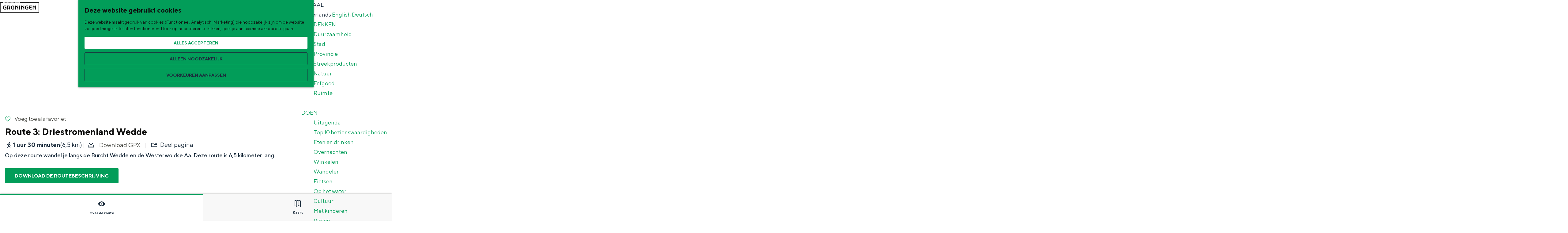

--- FILE ---
content_type: text/html; charset=UTF-8
request_url: https://www.visitgroningen.nl/nl/routes/3943228392/westerwolde-wandelroute-3-driestromenland-wedde
body_size: 17835
content:
<!DOCTYPE html>

        
<html lang="nl">
<head>
    <meta charset="utf-8">
    <meta http-equiv="X-UA-Compatible" content="IE=edge">
    <meta name="viewport" content="width=device-width, initial-scale=1.0">
    <meta name="msvalidate.01" content="0165B6DFBFDC76DB95E5AD1E4C980388"/>

    <title>
        Driestromenland Wedde | Visit Groningen
    </title>

                                            <script>
                window.dataLayer = window.dataLayer || [];
                function gtag(){dataLayer.push(arguments);}

                gtag('consent', 'default', {
                    'ad_personalization': 'denied',
                    'ad_storage': 'denied',
                    'ad_user_data': 'denied',
                    'analytics_storage': 'denied',
                    'functionality_storage': 'denied',
                    'personalization_storage': 'denied',
                    'security_storage': 'granted',
                    'wait_for_update': 500
                });
                gtag('set', 'ads_data_redaction', true);
            </script>
                                    <!-- Google Tag Manager -->
            <script>(function(w,d,s,l,i){w[l]=w[l]||[];w[l].push(
                    {'gtm.start': new Date().getTime(),event:'gtm.js'}
                );var f=d.getElementsByTagName(s)[0],
                    j=d.createElement(s),dl=l!='dataLayer'?'&l='+l:'';j.async=true;j.src=
                    'https://www.googletagmanager.com/gtm.js?id='+i+dl;f.parentNode.insertBefore(j,f);
                })(window,document,'script','dataLayer','GTM-WCVNLMW');
            </script>
            <!-- End Google Tag Manager -->
                                

                        <link rel="alternate" href="https://www.visitgroningen.nl/nl/routes/3943228392/westerwolde-wandelroute-3-driestromenland-wedde" hreflang="nl"/>
        
            

    <link rel="canonical" href="https://www.visitgroningen.nl/nl/routes/3943228392/westerwolde-wandelroute-3-driestromenland-wedde" />



            <meta name="description" content="Wandelroute 3 door Westerwolde. Op deze route wandel je langs de Burcht Wedde en de Westerwoldse Aa. Deze route is 6,5 kilometer lang.">
                <meta name="keywords" content="Wandelen, Westerwolde, Wedde, Westerwoldse Aa, wiw, wandelen in Westerwolde,">
    
                                <meta property="og:title" content="Driestromenland Wedde" />
                                <meta property="og:description" content="Wandelroute 3 door Westerwolde. Op deze route wandel je langs de Burcht Wedde en de Westerwoldse Aa. Deze route is 6,5 kilometer lang." />
                                <meta property="og:url" content="https://www.visitgroningen.nl/nl/routes/3943228392/westerwolde-wandelroute-3-driestromenland-wedde" />
                                <meta property="og:type" content="website" />
                                                <meta property="og:image" content="https://assets.plaece.nl/thumb/3oMQ1WrrCXGY84tBpmHzMEwRXeM8rvQEmVZhUpVEqPg/resizing_type:fit/width:650/height:366/gravity:sm/aHR0cHM6Ly9hc3NldHMucGxhZWNlLm5sL29kcC1ncm9uaW5nZW4vaW1hZ2UvYnVyY2h0LXdlZGRlLWhvb2d3ZXJrZXJmb3RvXzI2NjkwNjc2OC5qcGc.jpg" />
                                                            <meta property="og:image" content="https://assets.plaece.nl/thumb/ygeCCFWSNbeS6-FVxgzdj09uaaHYjVJrMEKoLZQ-F3A/resizing_type:fit/width:650/height:366/gravity:sm/aHR0cHM6Ly9hc3NldHMucGxhZWNlLm5sL29kcC1ncm9uaW5nZW4vaW1hZ2UvbmVkZXJsYW5kcy1oZXJ2b3JtZGUta2Vyay13ZWRkZS1tYXJjZWwta2Vya2hvZl8zNjI5OTc0MjM0LmpwZw.jpg" />
                        

                                <meta name="twitter:card" content="summary" />
                                <meta name="twitter:title" content="Driestromenland Wedde" />
                                <meta name="twitter:description" content="Wandelroute 3 door Westerwolde. Op deze route wandel je langs de Burcht Wedde en de Westerwoldse Aa. Deze route is 6,5 kilometer lang." />
            






    
        <link rel="apple-touch-icon-precomposed" sizes="57x57" href="/build/assets/apple-touch-icon-57x57.1889b1215259ed403710.png"/>
<link rel="apple-touch-icon-precomposed" sizes="114x114" href="/build/assets/apple-touch-icon-114x114.031c615a9dd700bf86bf.png"/>
<link rel="apple-touch-icon-precomposed" sizes="72x72" href="/build/assets/apple-touch-icon-72x72.32a6794b2ee6ef575e97.png"/>
<link rel="apple-touch-icon-precomposed" sizes="144x144" href="/build/assets/apple-touch-icon-144x144.771390f74571a9e09923.png"/>
<link rel="apple-touch-icon-precomposed" sizes="60x60" href="/build/assets/apple-touch-icon-60x60.7b187398c4231fc0a689.png"/>
<link rel="apple-touch-icon-precomposed" sizes="120x120" href="/build/assets/apple-touch-icon-120x120.24e698487c48d15f7afc.png"/>
<link rel="apple-touch-icon-precomposed" sizes="76x76" href="/build/assets/apple-touch-icon-76x76.32d3c5d6f174109cd0c1.png"/>
<link rel="apple-touch-icon-precomposed" sizes="152x152" href="/build/assets/apple-touch-icon-152x152.177f516fbeb3c60dcb08.png"/>
<link rel="icon" type="image/png" href="/build/assets/favicon-196x196.1cfb226c023fb6fd6e7a.png" sizes="196x196"/>
<link rel="icon" type="image/png" href="/build/assets/favicon-96x96.9e78d1af9b2a5c7743ec.png" sizes="96x96"/>
<link rel="icon" type="image/png" href="/build/assets/favicon-32x32.166db91d199e855d4503.png" sizes="32x32"/>
<link rel="icon" type="image/png" href="/build/assets/favicon-16x16.800c7dd7a9520eee6c53.png" sizes="16x16"/>
<link rel="icon" type="image/png" href="/build/assets/favicon-128.87cc160de6d2c45f4859.png" sizes="128x128"/>
<meta name="application-name" content="Visit Groningen"/>
<meta name="msapplication-TileColor" content="#00A470"/>
<meta name="msapplication-TileImage" content="/build/assets/mstile-144x144.771390f74571a9e09923.png"/>
<meta name="msapplication-square70x70logo" content="/build/assets/mstile-70x70.87cc160de6d2c45f4859.png"/>
<meta name="msapplication-square150x150logo" content="/build/assets/mstile-150x150.80f1a0c7d250d20483d5.png"/>
<meta name="msapplication-wide310x150logo" content="/build/assets/mstile-310x150.fa84645442cd86524c9a.png"/>
<meta name="msapplication-square310x310logo" content="/build/assets/mstile-310x310.ebf52c80ad40c81c7ed9.png"/>


        <link rel="preload" href="/build/assets/TTNorms-Regular.d4f08c661c535daf5ad8.woff2" as="font" type="font/woff2" crossorigin>
    <link rel="preload" href="/build/assets/TTNorms-Bold.133f10defbd7d076b086.woff2" as="font" type="font/woff2" crossorigin>

            <link rel="stylesheet" href="/build/main.b95ac0efe11a45c115c1.css">
    <link rel="stylesheet" href="/build/main-print.7e2c148039375f451e8b.css" media="print">


        <script>
    var odpClientApi = 'https\u003A\/\/www.visitgroningen.nl\/_client\/nl\/odp\/api';
    var clientFavorites = 'https\u003A\/\/www.visitgroningen.nl\/_client\/favorite';
</script>

<script src="/build/runtime.2e071153d33e4ec2d3d9.bundle.js" defer></script>
<script src="/build/main.923150322243d0825150.bundle.js" defer></script>

            <script src="https://www.google.com/recaptcha/api.js"></script>
    
        
    <script src="https://cdnjs.cloudflare.com/ajax/libs/jquery/2.2.4/jquery.min.js" integrity="sha512-DUC8yqWf7ez3JD1jszxCWSVB0DMP78eOyBpMa5aJki1bIRARykviOuImIczkxlj1KhVSyS16w2FSQetkD4UU2w==" crossorigin="anonymous" referrerpolicy="no-referrer"></script>
</head>

<body class=" is-odp-detail is-odp-detail--route is-odp-detail--has-headerimage  body--theme-default domain-visit" data-ga-value=3943228392                                                     data-has-no-pageparts="true"
              data-cookie-bundle-enabled="true" data-instant-intensity="viewport">
                                                    <!-- Google Tag Manager (noscript) -->
            <noscript>
                <iframe src="https://www.googletagmanager.com/ns.html?id=GTM-WCVNLMW"
                    height="0" width="0" style="display:none;visibility:hidden"></iframe>
            </noscript>
            <!-- End Google Tag Manager (noscript) -->
                        

                
    <header id="main-header" class="main-header navigation-is-closed">
        <a href="#main" class="header__skiplink">Ga naar inhoud</a>
        <div class="container-fluid">
                                                    <a href="/nl" class="main-header__logo-link">
                                            <svg xmlns="http://www.w3.org/2000/svg" viewBox="0 0 214 56" class="main-header__logo">
                            <title>Visit Groningen Logo</title>
                            <path d="M28.25 4.1v.87h-3.37V.47h3.3v.86h-2.34v.9h1.84v.87h-1.84v1zm3.02-2.77h-1v1.2h1c.36 0 .62-.27.62-.59a.6.6 0 00-.62-.6zm.04-.87c.9 0 1.54.66 1.54 1.48 0 .97-.8 1.32-.8 1.32l.96 1.7h-1.03l-.87-1.57h-.83v1.58h-.97V.47zm8.36 2.06V4.2s-.68.87-1.96.87a2.38 2.38 0 01-2.45-2.35A2.38 2.38 0 0137.71.37c1.25 0 1.86.9 1.86.9l-.6.6s-.43-.64-1.26-.64c-.84 0-1.48.65-1.48 1.48 0 .84.64 1.48 1.48 1.48.67 0 1-.35 1-.35v-.61h-.81v-.7zm2.99-.93l-.55 1.48h1.1zM41.4 4.97h-1.03l1.77-4.5h1.03l1.77 4.5h-1.03l-.38-1.06h-1.74zm6.11-3.38l-.54 1.48h1.1zm-1.25 3.38h-1.03L47 .47h1.03l1.77 4.5h-1.03l-.39-1.06h-1.73zM53.3.47v.86h-1.28v3.64h-.97V1.33h-1.29V.46zm6.37 0v4.5h-.84L56.61 2.1v2.87h-.96V.47h.83l2.22 2.86V.46zm1.32 0h.96v4.5H61zm5.66 3.63v.87h-3.38V.47h3.31v.86h-2.35v.9h1.84v.87h-1.84v1zM70.79.46v.87h-1.28v3.64h-.97V1.33h-1.28V.46zm.74 1.23c0-.71.61-1.32 1.58-1.32 1 0 1.48.6 1.48.6L74 1.6s-.32-.39-.84-.39c-.38 0-.6.23-.6.49 0 .83 2.21.35 2.21 1.96 0 .8-.61 1.41-1.7 1.41-1.13 0-1.7-.74-1.7-.74l.57-.58s.39.49 1.06.49c.48 0 .74-.26.74-.58 0-.84-2.22-.36-2.22-1.96zm7.75 2.47c.36 0 .61-.26.61-.58 0-.32-.25-.58-.6-.58h-1.04v1.16zm-1.03-2.9v.97h.9c.33 0 .52-.2.52-.48 0-.29-.2-.48-.52-.48zm-.96-.8h1.93c.84 0 1.41.58 1.41 1.2 0 .64-.51.93-.51.93s.74.29.74 1.06c0 .7-.61 1.32-1.53 1.32h-2.04zM84.1 4.2c.8 0 1.44-.64 1.44-1.48a1.45 1.45 0 10-2.9 0c0 .84.65 1.48 1.46 1.48zm2.44-1.48a2.38 2.38 0 01-2.44 2.35 2.38 2.38 0 01-2.45-2.35A2.38 2.38 0 0184.11.37a2.38 2.38 0 012.44 2.34zM86.9.46h1.03l1.16 3.35L90.25.46h1.03l-1.68 4.5h-1.02zm8.62 3.64v.87h-3.38V.47h3.32v.86H93.1v.9h1.83v.87h-1.83v1zM100.6.46v4.5h-.83L97.55 2.1v2.87h-.97V.47h.84l2.22 2.86V.46zM213.5 56H0V1h18.18v2.92H2.92v49.16h207.66V3.92H107.55V1H213.5zm-97.8-37c0-.22.19-.42.42-.42h1.93c1.3 0 2.33.44 3.29 1.23l6.92 5.77V19c0-.22.19-.42.42-.42H132c.22 0 .42.19.42.42v20.26c0 .24-.2.43-.42.43h-3.32a.44.44 0 01-.42-.43v-8.61l-8.4-6.96v15.57c0 .24-.2.43-.42.43h-3.32a.44.44 0 01-.42-.43zm38.4 8.62c.22 0 .43.19.43.42v5.45c0 1.37-.44 2.48-1.39 3.42l-1.22 1.23a4.78 4.78 0 01-3.55 1.55h-4.77a4.78 4.78 0 01-3.55-1.55l-1.22-1.23a4.57 4.57 0 01-1.38-3.42v-8.73c0-1.37.44-2.46 1.38-3.4l1.22-1.24a4.79 4.79 0 013.55-1.54h7.67c.22 0 .43.19.43.42v2.87c0 .22-.2.43-.43.43h-7.23c-.48 0-1.06.2-1.37.52l-.54.54c-.3.31-.52.88-.52 1.37v8.8c0 .5.21 1.06.52 1.37l.54.55c.31.3.89.52 1.37.52h3.89c.49 0 1.06-.21 1.37-.52l.54-.55c.31-.3.52-.88.52-1.37v-2.3h-4.17a.44.44 0 01-.42-.43v-2.76c0-.23.2-.42.42-.42zm18.94-9.04c.22 0 .43.19.43.42v2.87c0 .22-.2.43-.43.43h-9.4v4.6h7.94c.22 0 .43.19.43.42v2.75c0 .23-.2.43-.43.43h-7.94v3.05c0 .49.21 1.06.52 1.37l.54.54c.31.31.89.52 1.37.52h7.22c.22 0 .43.2.43.43v2.85c0 .22-.2.43-.43.43h-7.66a4.78 4.78 0 01-3.55-1.55l-1.22-1.23a4.54 4.54 0 01-1.38-3.4V19c0-.23.19-.43.43-.43zm5.55.42c0-.22.2-.42.43-.42h1.93c1.3 0 2.32.44 3.28 1.23l6.92 5.77V19c0-.22.2-.42.43-.42h3.31c.22 0 .43.19.43.42v20.26c0 .24-.2.43-.43.43h-3.31a.44.44 0 01-.43-.43v-8.61l-8.4-6.96v15.57c0 .24-.2.43-.42.43h-3.31a.44.44 0 01-.43-.43zm-73.13 0c0-.22.2-.42.43-.42h3.31c.22 0 .43.19.43.42v20.26c0 .24-.2.43-.43.43h-3.31a.44.44 0 01-.43-.43zm-22.4 0c0-.22.2-.42.43-.42h1.93c1.3 0 2.33.44 3.28 1.23l6.92 5.77V19c0-.22.2-.42.43-.42h3.31c.22 0 .43.19.43.42v20.26c0 .24-.2.43-.43.43h-3.3a.44.44 0 01-.44-.43v-8.61l-8.39-6.96v15.57c0 .24-.2.43-.43.43h-3.3a.44.44 0 01-.44-.43zM71.31 35.97c.49 0 1.06-.21 1.37-.52l.54-.55c.31-.3.52-.88.52-1.37v-8.8c0-.49-.2-1.06-.52-1.37l-.54-.54a2.1 2.1 0 00-1.37-.52h-3.84c-.49 0-1.06.2-1.37.52l-.55.54c-.3.31-.51.88-.51 1.37v8.8c0 .5.2 1.06.51 1.37l.55.55c.3.3.88.52 1.37.52zm.44-17.4c1.42 0 2.54.54 3.55 1.55l1.22 1.24a4.54 4.54 0 011.39 3.4v8.73c0 1.37-.44 2.46-1.39 3.4l-1.22 1.24a4.79 4.79 0 01-3.55 1.54h-4.72a4.78 4.78 0 01-3.55-1.54l-1.22-1.24a4.54 4.54 0 01-1.39-3.4v-8.73c0-1.37.44-2.46 1.39-3.4l1.22-1.24a4.79 4.79 0 013.55-1.54zM52 24.74c0-.49-.2-1.06-.52-1.37l-.54-.54a2.1 2.1 0 00-1.37-.52h-5.64v8.13l5.64-1.47a3.52 3.52 0 001.37-.84l.55-.55c.3-.3.51-.88.51-1.37zm-11.8-6.15H50c1.42 0 2.53.53 3.55 1.54l1.22 1.24a4.08 4.08 0 011.39 3.12v1.99c0 1.28-.44 2.18-1.39 3.12l-1.22 1.24c-.35.35-.72.66-1.1.9l3.5 7.53c.12.24 0 .43-.22.43h-3.46c-.24 0-.53-.2-.63-.43l-2.87-6.17-4.85 1.2v4.97c0 .24-.2.43-.43.43h-3.3a.44.44 0 01-.43-.43V19c0-.22.19-.42.42-.42zm-5.36 9.04c.22 0 .43.19.43.42v5.45c0 1.37-.44 2.48-1.38 3.42l-1.23 1.23a4.78 4.78 0 01-3.54 1.55h-4.77a4.78 4.78 0 01-3.55-1.55l-1.22-1.23a4.57 4.57 0 01-1.39-3.42v-8.73c0-1.37.44-2.46 1.39-3.4l1.22-1.24a4.79 4.79 0 013.55-1.54H32c.22 0 .42.19.42.42v2.87c0 .22-.19.43-.42.43h-7.23c-.49 0-1.06.2-1.37.52l-.55.54c-.3.31-.51.88-.51 1.37v8.8c0 .5.2 1.06.51 1.37l.55.55c.3.3.88.52 1.37.52h3.88c.49 0 1.06-.21 1.37-.52l.55-.55c.3-.3.51-.88.51-1.37v-2.3h-4.16a.44.44 0 01-.43-.43v-2.76c0-.23.2-.42.43-.42z"/>
                        </svg>
                                        <span class="sr-only">Ga naar de homepage</span>
                </a>
            
                                <nav id="main-nav" class="main-header__nav main-nav" aria-label="Primair">
        <ul class="menu">
                                                                                            <li class="main-nav__parent-wrapper main-nav__parent-wrapper--has-children" data-a11y="close">
                                                        <a href="/nl/ontdekken" class="main-nav__link main-nav__link-parent main-nav__link--has-children      main-nav-parent-link__theme--default"
                aria-haspopup="true" aria-expanded="false"
                aria-controls="menu__children-43"                
                >
                            <span class="main-nav__link-title button-content--reset">Ontdekken</span>
                                                                                                                                    </a>
                                                                                    <ul id="menu__children-43" class="menu__children">
                                                                    <li class="main-nav__child-wrapper main-nav-child__theme--default">
                <a href="/nl/ontdekken/duurzaamheid" class="main-nav__link main-nav__link-child       main-nav-child-link__theme--default"
                                
                >
                            <span class="main-nav__link-title button-content--reset">Duurzaamheid</span>
                                                                                                                                    </a>
                                </li>
                                                                        <li class="main-nav__child-wrapper main-nav-child__theme--default">
                <a href="/nl/ontdekken/stad" class="main-nav__link main-nav__link-child       main-nav-child-link__theme--default"
                                
                >
                            <span class="main-nav__link-title button-content--reset">Stad</span>
                                                                                                                                    </a>
                                </li>
                                                                        <li class="main-nav__child-wrapper main-nav-child__theme--default">
                <a href="/nl/ontdekken/provincie" class="main-nav__link main-nav__link-child       main-nav-child-link__theme--default"
                                
                >
                            <span class="main-nav__link-title button-content--reset">Provincie</span>
                                                                                                                                    </a>
                                </li>
                                                                        <li class="main-nav__child-wrapper main-nav-child__theme--default">
                <a href="/nl/ontdekken/streekproducten" class="main-nav__link main-nav__link-child       main-nav-child-link__theme--default"
                                
                >
                            <span class="main-nav__link-title button-content--reset">Streekproducten</span>
                                                                                                                                    </a>
                                </li>
                                                                        <li class="main-nav__child-wrapper main-nav-child__theme--default">
                <a href="/nl/ontdekken/natuur" class="main-nav__link main-nav__link-child       main-nav-child-link__theme--default"
                                
                >
                            <span class="main-nav__link-title button-content--reset">Natuur</span>
                                                                                                                                    </a>
                                </li>
                                                                        <li class="main-nav__child-wrapper main-nav-child__theme--default">
                <a href="/nl/ontdekken/erfgoed" class="main-nav__link main-nav__link-child       main-nav-child-link__theme--default"
                                
                >
                            <span class="main-nav__link-title button-content--reset">Erfgoed</span>
                                                                                                                                    </a>
                                </li>
                                                                        <li class="main-nav__child-wrapper main-nav-child__theme--default">
                <a href="/nl/ontdekken/ruimte" class="main-nav__link main-nav__link-child       main-nav-child-link__theme--default"
                                
                >
                            <span class="main-nav__link-title button-content--reset">Ruimte</span>
                                                                                                                                    </a>
                                </li>
                                                </ul>
                                            </li>
                                    <li class="main-nav__parent-wrapper main-nav__parent-wrapper--has-children" data-a11y="close">
                                                        <a href="/nl/doen" class="main-nav__link main-nav__link-parent main-nav__link--has-children      main-nav-parent-link__theme--default"
                aria-haspopup="true" aria-expanded="false"
                aria-controls="menu__children-44"                
                >
                            <span class="main-nav__link-title button-content--reset">Doen</span>
                                                                                                                                    </a>
                                                                                    <ul id="menu__children-44" class="menu__children">
                                                                    <li class="main-nav__child-wrapper main-nav-child__theme--default">
                <a href="/nl/doen/uitgaan" class="main-nav__link main-nav__link-child       main-nav-child-link__theme--default"
                                
                >
                            <span class="main-nav__link-title button-content--reset">Uitagenda</span>
                                                                                                                                    </a>
                                </li>
                                                                        <li class="main-nav__child-wrapper main-nav-child__theme--default">
                <a href="/nl/doen/top-10-bezienswaardigheden" class="main-nav__link main-nav__link-child       main-nav-child-link__theme--default"
                                
                >
                            <span class="main-nav__link-title button-content--reset">Top 10 bezienswaardigheden</span>
                                                                                                                                    </a>
                                </li>
                                                                        <li class="main-nav__child-wrapper main-nav-child__theme--default">
                <a href="/nl/doen/eten-en-drinken" class="main-nav__link main-nav__link-child       main-nav-child-link__theme--default"
                                
                >
                            <span class="main-nav__link-title button-content--reset">Eten en drinken</span>
                                                                                                                                    </a>
                                </li>
                                                                        <li class="main-nav__child-wrapper main-nav-child__theme--default">
                <a href="/nl/doen/overnachten" class="main-nav__link main-nav__link-child       main-nav-child-link__theme--default"
                                
                >
                            <span class="main-nav__link-title button-content--reset">Overnachten</span>
                                                                                                                                    </a>
                                </li>
                                                                        <li class="main-nav__child-wrapper main-nav-child__theme--default">
                <a href="/nl/doen/shoppen" class="main-nav__link main-nav__link-child       main-nav-child-link__theme--default"
                                
                >
                            <span class="main-nav__link-title button-content--reset">Winkelen</span>
                                                                                                                                    </a>
                                </li>
                                                                        <li class="main-nav__child-wrapper main-nav-child__theme--default">
                <a href="/nl/doen/wandelen" class="main-nav__link main-nav__link-child       main-nav-child-link__theme--default"
                                
                >
                            <span class="main-nav__link-title button-content--reset">Wandelen</span>
                                                                                                                                    </a>
                                </li>
                                                                        <li class="main-nav__child-wrapper main-nav-child__theme--default">
                <a href="/nl/doen/fietsen" class="main-nav__link main-nav__link-child       main-nav-child-link__theme--default"
                                
                >
                            <span class="main-nav__link-title button-content--reset">Fietsen</span>
                                                                                                                                    </a>
                                </li>
                                                                        <li class="main-nav__child-wrapper main-nav-child__theme--default">
                <a href="/nl/doen/op-het-water" class="main-nav__link main-nav__link-child       main-nav-child-link__theme--default"
                                
                >
                            <span class="main-nav__link-title button-content--reset">Op het water</span>
                                                                                                                                    </a>
                                </li>
                                                                        <li class="main-nav__child-wrapper main-nav-child__theme--default">
                <a href="/nl/doen/cultuur" class="main-nav__link main-nav__link-child       main-nav-child-link__theme--default"
                                
                >
                            <span class="main-nav__link-title button-content--reset">Cultuur</span>
                                                                                                                                    </a>
                                </li>
                                                                        <li class="main-nav__child-wrapper main-nav-child__theme--default">
                <a href="/nl/doen/met-kinderen" class="main-nav__link main-nav__link-child       main-nav-child-link__theme--default"
                                
                >
                            <span class="main-nav__link-title button-content--reset">Met kinderen</span>
                                                                                                                                    </a>
                                </li>
                                                                        <li class="main-nav__child-wrapper main-nav-child__theme--default">
                <a href="/nl/doen/vissen" class="main-nav__link main-nav__link-child       main-nav-child-link__theme--default"
                                
                >
                            <span class="main-nav__link-title button-content--reset">Vissen</span>
                                                                                                                                    </a>
                                </li>
                                                </ul>
                                            </li>
                                    <li class="main-nav__parent-wrapper main-nav__parent-wrapper--has-children" data-a11y="close">
                                                        <a href="/nl/plan-je-bezoek" class="main-nav__link main-nav__link-parent main-nav__link--has-children      main-nav-parent-link__theme--default"
                aria-haspopup="true" aria-expanded="false"
                aria-controls="menu__children-75"                
                >
                            <span class="main-nav__link-title button-content--reset">Plan je bezoek</span>
                                                                                                                                    </a>
                                                                                    <ul id="menu__children-75" class="menu__children">
                                                                    <li class="main-nav__child-wrapper main-nav-child__theme--default">
                <a href="/nl/plan-je-bezoek/vvv" class="main-nav__link main-nav__link-child       main-nav-child-link__theme--default"
                                
                >
                            <span class="main-nav__link-title button-content--reset">Groningen Store (VVV)</span>
                                                                                                                                    </a>
                                </li>
                                                                        <li class="main-nav__child-wrapper main-nav-child__theme--default">
                <a href="/nl/plan-je-bezoek/vervoer" class="main-nav__link main-nav__link-child       main-nav-child-link__theme--default"
                                
                >
                            <span class="main-nav__link-title button-content--reset">Vervoer</span>
                                                                                                                                    </a>
                                </li>
                                                                        <li class="main-nav__child-wrapper main-nav-child__theme--default">
                <a href="/nl/plan-je-bezoek/arrangementen" class="main-nav__link main-nav__link-child       main-nav-child-link__theme--default"
                                
                >
                            <span class="main-nav__link-title button-content--reset">Arrangementen</span>
                                                                                                                                    </a>
                                </li>
                                                                        <li class="main-nav__child-wrapper main-nav-child__theme--default">
                <a href="/nl/plan-je-bezoek/stadswandelingen" class="main-nav__link main-nav__link-child       main-nav-child-link__theme--default"
                                
                >
                            <span class="main-nav__link-title button-content--reset">Stadswandelingen</span>
                                                                                                                                    </a>
                                </li>
                                                                        <li class="main-nav__child-wrapper main-nav-child__theme--default">
                <a href="/nl/plan-je-bezoek/tickets" class="main-nav__link main-nav__link-child       main-nav-child-link__theme--default"
                                
                >
                            <span class="main-nav__link-title button-content--reset">Tickets</span>
                                                                                                                                    </a>
                                </li>
                                                </ul>
                                            </li>
                                                </ul>
    </nav>
    <div class="main-nav__overlay"></div>


                            <ul class="handles">
                    <li class="handles__item handles__item--webshop">
                        <a href="https://www.groningenstore.nl/" class="handles__link"
                                title="Webshop">
                            <span class="handles__icon icon-font icon-fill-webshop" aria-hidden="true"></span>
                            <span class="handles__name">Webshop</span>
                        </a>
                    </li>
                </ul>
            
                                                    <nav class="language-nav main-nav__parent-wrapper" id="language-nav" data-a11y="close" aria-labelledby="language-nav-switcher" translate="no">
                            <span id="language-nav-switcher" class="sr-only">
                    Selecteer taal
                    <span class="sr-only" aria-current="true">Huidige taal: Nederlands</span>
                </span>
            

                            <button class="language-nav__item language-nav__item--nl language-nav__active-lang
                           main-nav__link main-nav__link-parent main-nav__link--has-children button--reset"
                        aria-expanded="false" aria-controls="language-nav__items" aria-haspopup="true"
                        aria-labelledby="language-nav-switcher">
                    <span class="language-nav__text" aria-hidden="true">nl</span>
                    <span class="language-nav__title">Taal</span>
                </button>
                <span class="language-nav__item language-nav__item--nl language-nav__active-lang" aria-labelledby="language-nav-switcher">
                    <span class="language-nav__text sr-only" aria-hidden="true">nl</span>
                </span>
                                        <div id="language-nav__items" class="language-nav__items menu__children">
                                        <span class="language-nav__item language-nav__item--nl main-nav__child-wrapper">
                        <span class="language-nav__text main-nav__link main-nav__link-child main-nav__link--active" aria-hidden="true">Nederlands</span>
                    </span>
                                                                                                        <a href="https://www.visitgroningen.nl/en/routes/3943228392/westerwolde-hiking-route-3-driestromenland-wedde"
                                   class="language-nav__item language-nav__item--en language-nav__link main-nav__child-wrapper"
                                   lang="en" hreflang="en">
                                                                                                                    <span class="language-nav__text main-nav__link main-nav__link-child" aria-hidden="true">English</span>
                                                                                                                <span class="sr-only">Go to the English page</span>
                                    
                                </a>
                                                                                                                                                            <a href="https://www.visitgroningen.nl/de/routen/3943228392/westerwolde-wanderweg-3-driestromenland-wedde"
                                   class="language-nav__item language-nav__item--de language-nav__link main-nav__child-wrapper"
                                   lang="de" hreflang="de">
                                                                                                                    <span class="language-nav__text main-nav__link main-nav__link-child" aria-hidden="true">Deutsch</span>
                                                                                                                <span class="sr-only">Gehen Sie zur deutschen Seite</span>
                                    
                                </a>
                                                                                        </div>
                    </nav>
    
            
                <ul class="handles">
                                                                                                                        <li class="handles__item handles__item--favorites">
                    <a href="/nl/favorieten" class="handles__link " >
                        <span class="handles__icon icon-font icon-fill-heart" aria-hidden="true"></span>
                        <span class="handles__count" data-favorite-count="0" aria-describedby="handles-favorites-name" role="status">0</span>
                        <span class="handles__name" id="handles-favorites-name">Favorieten</span>
                    </a>
                </li>
                    
                                                                <li class="handles__item handles__item--map">
                    <a href="/nl/plekken/op-de-kaart" class="handles__link " >
                        <span class="handles__icon icon-font icon-fill-marker2" aria-hidden="true"></span>
                        <span class="handles__name">Op de kaart</span>
                    </a>
                </li>
                    
                                                                <li class="handles__item handles__item--search">
                    <a href="/nl/zoeken" class="handles__link " >
                        <span class="handles__icon icon-font icon-fill-magnifyglass" aria-hidden="true"></span>
                        <span class="handles__name">Zoek</span>
                    </a>
                </li>
                    
                                <li class="handles__item handles__item--navigation">
                <button class="handles__link handles__link--menu" aria-haspopup="dialog" aria-controls="main-nav"
                        aria-expanded="false">
                    <span class="handles__icon icon-font icon-fill-menu" title="Menu"
                            aria-hidden="true"></span>
                    <span class="handles__name">Menu</span>
                </button>
            </li>
            </ul>

        </div>
    </header>

    
        <main id="main">
                                            
                
            

    <div class="odp-detail-container odp-detail-container--full-mf odp-detail-container--full-mf--route">
        <script type="application/ld+json">{
    "@context": "http://schema.org",
    "name": "Route 3: Driestromenland Wedde",
    "description": "Op deze route wandel je langs de Burcht Wedde en de Westerwoldse Aa. Deze route is 6,5 kilometer lang.",
    "image": "https://assets.plaece.nl/odp-groningen/image/burcht-wedde-hoogwerkerfoto_266906768.jpg",
    "@type": "Place",
    "address": {
        "@type": "PostalAddress",
        "addressCountry": "NL",
        "postalCode": "9698 AR",
        "streetAddress": "Kerkstraat 10",
        "addressLocality": "Wedde"
    },
    "geo": {
        "latitude": 53.069541,
        "longitude": 7.074147,
        "@type": "GeoCoordinates"
    }
}</script>
                        <script>
          window.dataLayer = window.dataLayer || [];
          window.dataLayer.push({"categories":["walking-hike"],"city":"Wedde"});
        </script>
    

        
                                            <div class="item-details general-content-fullscreen ">

                        <ul class="mobile-navigation mobile-navigation--footer mobile-navigation--route">
                    <li class="mobile-navigation__item mobile-navigation__item--about mobile-navigation__item--active">
                <button class="mobile-navigation__link button--reset" data-go-to="about">
                    <span class="button-content--reset mobile-navigation__item-icon icon-font icon-fill-eye" aria-hidden="true"></span>
                    <span class="button-content--reset mobile-navigation__item-text">Over de route</span>
                </button>
            </li>
                                                                                    <li class="mobile-navigation__item mobile-navigation__item--map">
                <button class="mobile-navigation__link button--reset" data-go-to="map">
                    <span class="button-content--reset mobile-navigation__item-icon icon-font icon-fill-map" aria-hidden="true"></span>
                    <span class="button-content--reset mobile-navigation__item-text">Kaart</span>
                </button>
            </li>
            </ul>


    <div class="general-content__left item-has-no-files item-has-files-on-mobile">
                            <div class="splide__carousel item-carousel">
                            <span class="anchor" id="item-details__carousel"></span>
                        <div class="splide splide__main item-carousel__container"
                                                                        data-splide='{
                        "type":"loop",
                        
                        "live":false,
                        "arrows":true,
                        "pagination":true,
                        "flickPower":200,
                        "video": {
                            "autoplay": true,
                            "mute": true,
                            "playerOptions": {
                                "vimeo": {
                                    "controls": "1"
                                },
                                "youtube": {
                                    "controls": "1"
                                }
                            }
                        },
                        "soundcloud": {
                            "autoplay": true
                        },
                        "drag":true
                            ,"i18n": {
        "prev": "Vorige slide"
        ,"next": "Volgende slide"
        ,"first": "Ga naar eerste slide"
        ,"last": "Ga naar laatste slide"
        ,"slideX": "Ga naar slide %s"
        ,"pageX": "Ga naar pagina %s"
        ,"play": "Start automatisch afspelen"
        ,"pause": "Pauzeer automatisch afspelen"
        ,"carousel": "carousel"
        ,"select": "Selecteer slide om te tonen"
        ,"slide": "slide"
        ,"slideLabel": "%s van %s"
        ,"playVideo": "Video afspelen"
    }
    
                    }'>
                                                                                            <div class="splide__arrows item-carousel__arrows ">
            <button type="button" class="splide__arrow splide__arrow--prev item-carousel__arrow item-carousel__arrow--prev icon-font icon-fill-chevron-left" data-ga-category="click" data-ga-label="navigation" data-ga-action="prev"></button>
                        <button type="button" class="splide__arrow splide__arrow--next item-carousel__arrow item-carousel__arrow--next icon-font icon-fill-chevron-right" data-ga-category="click" data-ga-label="navigation" data-ga-action="next"></button>
        </div>
    
                                                                        <div class="splide__track item-carousel__track">
                        <ul class="splide__list item-carousel__list">
                                                                                                                                                                                                                                                                                                        <li class="splide__slide item-carousel__item-container file-image">
                                                                                                                                                                                <picture class="img__wrapper img--theme-default item-carousel__item"
                    >
                                                                                                                                                                        <source type="image/webp"
                                        srcset="https://assets.plaece.nl/thumb/KhLTk7LO__-hjujzkcd5qXRNObNTUdQOx6pGjdL8Tko/resizing_type:fit/width:960/height:0/gravity:sm/enlarge:0/aHR0cHM6Ly9hc3NldHMucGxhZWNlLm5sL29kcC1ncm9uaW5nZW4vaW1hZ2UvYnVyY2h0LXdlZGRlLWhvb2d3ZXJrZXJmb3RvXzI2NjkwNjc2OC5qcGc.webp" media="(max-width: 500px)">
                                                                            <source srcset="https://assets.plaece.nl/thumb/6-xrmGc77JTxhgy3MX2Cn7dJWAvc507kKmJJFMdqSSM/resizing_type:fit/width:960/height:0/gravity:sm/enlarge:0/aHR0cHM6Ly9hc3NldHMucGxhZWNlLm5sL29kcC1ncm9uaW5nZW4vaW1hZ2UvYnVyY2h0LXdlZGRlLWhvb2d3ZXJrZXJmb3RvXzI2NjkwNjc2OC5qcGc.jpg" media="(max-width: 500px)">
                                                                                                                                                        <source type="image/webp"
                                        srcset="https://assets.plaece.nl/thumb/BqQpHCq3lTC0sqUg0xNBD2Gd0hlRVWDYj4ae4En9EJQ/resizing_type:fit/width:1280/height:0/gravity:sm/enlarge:0/aHR0cHM6Ly9hc3NldHMucGxhZWNlLm5sL29kcC1ncm9uaW5nZW4vaW1hZ2UvYnVyY2h0LXdlZGRlLWhvb2d3ZXJrZXJmb3RvXzI2NjkwNjc2OC5qcGc.webp" media="(max-width: 1079px)">
                                                                            <source srcset="https://assets.plaece.nl/thumb/-BrrtkaxW7CMbDuCZKIMExsIT0oe6sD2kPHyaT6Uy_M/resizing_type:fit/width:1280/height:0/gravity:sm/enlarge:0/aHR0cHM6Ly9hc3NldHMucGxhZWNlLm5sL29kcC1ncm9uaW5nZW4vaW1hZ2UvYnVyY2h0LXdlZGRlLWhvb2d3ZXJrZXJmb3RvXzI2NjkwNjc2OC5qcGc.jpg" media="(max-width: 1079px)">
                                                                                                                                                        <source type="image/webp"
                                        srcset="https://assets.plaece.nl/thumb/eQLfk_gmg5lTJCVA0OnIRYyd8HAmbZDSZTfdWTevR4k/resizing_type:fit/width:1580/height:0/gravity:sm/enlarge:0/aHR0cHM6Ly9hc3NldHMucGxhZWNlLm5sL29kcC1ncm9uaW5nZW4vaW1hZ2UvYnVyY2h0LXdlZGRlLWhvb2d3ZXJrZXJmb3RvXzI2NjkwNjc2OC5qcGc.webp">
                                                                            <source srcset="https://assets.plaece.nl/thumb/lsFqqpftrPdebt7W8B_Xt3BMIm3WPmkGNk9KAhCX3gs/resizing_type:fit/width:1580/height:0/gravity:sm/enlarge:0/aHR0cHM6Ly9hc3NldHMucGxhZWNlLm5sL29kcC1ncm9uaW5nZW4vaW1hZ2UvYnVyY2h0LXdlZGRlLWhvb2d3ZXJrZXJmb3RvXzI2NjkwNjc2OC5qcGc.jpg">
                                                    <img src="https://assets.plaece.nl/thumb/6-xrmGc77JTxhgy3MX2Cn7dJWAvc507kKmJJFMdqSSM/resizing_type:fit/width:960/height:0/gravity:sm/enlarge:0/aHR0cHM6Ly9hc3NldHMucGxhZWNlLm5sL29kcC1ncm9uaW5nZW4vaW1hZ2UvYnVyY2h0LXdlZGRlLWhvb2d3ZXJrZXJmb3RvXzI2NjkwNjc2OC5qcGc.jpg"
                        class="img__main "
                        alt="" 
                        >
            </picture>
                                            </li>
                                                                                                                                                                                                                                                                                                                                                                                                                    <li class="splide__slide item-carousel__item-container file-image">
                                                                                                                                                                                <picture class="img__wrapper img--theme-default item-carousel__item"
                    data-copyright="&copy; Marcel Kerkhof">
                                                                                                                                                                        <source type="image/webp"
                                        srcset="https://assets.plaece.nl/thumb/ADQWuj4nV6mgfy5lytSSELoJhxJhAHVbIwVupKP_fVA/resizing_type:fit/width:960/height:0/gravity:sm/enlarge:0/aHR0cHM6Ly9hc3NldHMucGxhZWNlLm5sL29kcC1ncm9uaW5nZW4vaW1hZ2UvbmVkZXJsYW5kcy1oZXJ2b3JtZGUta2Vyay13ZWRkZS1tYXJjZWwta2Vya2hvZl8zNjI5OTc0MjM0LmpwZw.webp" media="(max-width: 500px)">
                                                                            <source srcset="https://assets.plaece.nl/thumb/_-dXk5vjNOz4ZSk01oggRKEFPebzVSEokhHA9wa17Bk/resizing_type:fit/width:960/height:0/gravity:sm/enlarge:0/aHR0cHM6Ly9hc3NldHMucGxhZWNlLm5sL29kcC1ncm9uaW5nZW4vaW1hZ2UvbmVkZXJsYW5kcy1oZXJ2b3JtZGUta2Vyay13ZWRkZS1tYXJjZWwta2Vya2hvZl8zNjI5OTc0MjM0LmpwZw.jpg" media="(max-width: 500px)">
                                                                                                                                                        <source type="image/webp"
                                        srcset="https://assets.plaece.nl/thumb/hsdnNlyIOCIfRDIVvFyjMRke2-tJ_TN5cS2DhIniPUc/resizing_type:fit/width:1280/height:0/gravity:sm/enlarge:0/aHR0cHM6Ly9hc3NldHMucGxhZWNlLm5sL29kcC1ncm9uaW5nZW4vaW1hZ2UvbmVkZXJsYW5kcy1oZXJ2b3JtZGUta2Vyay13ZWRkZS1tYXJjZWwta2Vya2hvZl8zNjI5OTc0MjM0LmpwZw.webp" media="(max-width: 1079px)">
                                                                            <source srcset="https://assets.plaece.nl/thumb/jI-rQmw5stBqy8QF3jeYBiLPDBwlohWGjPqOGGQFTdM/resizing_type:fit/width:1280/height:0/gravity:sm/enlarge:0/aHR0cHM6Ly9hc3NldHMucGxhZWNlLm5sL29kcC1ncm9uaW5nZW4vaW1hZ2UvbmVkZXJsYW5kcy1oZXJ2b3JtZGUta2Vyay13ZWRkZS1tYXJjZWwta2Vya2hvZl8zNjI5OTc0MjM0LmpwZw.jpg" media="(max-width: 1079px)">
                                                                                                                                                        <source type="image/webp"
                                        srcset="https://assets.plaece.nl/thumb/D_2vP4Nj-FJXSkUozSAaVq6BgDo7BWijFW3t7mjgasU/resizing_type:fit/width:1580/height:0/gravity:sm/enlarge:0/aHR0cHM6Ly9hc3NldHMucGxhZWNlLm5sL29kcC1ncm9uaW5nZW4vaW1hZ2UvbmVkZXJsYW5kcy1oZXJ2b3JtZGUta2Vyay13ZWRkZS1tYXJjZWwta2Vya2hvZl8zNjI5OTc0MjM0LmpwZw.webp">
                                                                            <source srcset="https://assets.plaece.nl/thumb/bwU8WUla3X1saLlz2nC4sZSwrUYRSX9x60yJFKicSkU/resizing_type:fit/width:1580/height:0/gravity:sm/enlarge:0/aHR0cHM6Ly9hc3NldHMucGxhZWNlLm5sL29kcC1ncm9uaW5nZW4vaW1hZ2UvbmVkZXJsYW5kcy1oZXJ2b3JtZGUta2Vyay13ZWRkZS1tYXJjZWwta2Vya2hvZl8zNjI5OTc0MjM0LmpwZw.jpg">
                                                    <img src="https://assets.plaece.nl/thumb/_-dXk5vjNOz4ZSk01oggRKEFPebzVSEokhHA9wa17Bk/resizing_type:fit/width:960/height:0/gravity:sm/enlarge:0/aHR0cHM6Ly9hc3NldHMucGxhZWNlLm5sL29kcC1ncm9uaW5nZW4vaW1hZ2UvbmVkZXJsYW5kcy1oZXJ2b3JtZGUta2Vyay13ZWRkZS1tYXJjZWwta2Vya2hvZl8zNjI5OTc0MjM0LmpwZw.jpg"
                        class="img__main "
                        alt="" loading="lazy"
                        style="object-position: 32.37% 60.02%">
            </picture>
                                            </li>
                                                                                                                                                                </ul>
                    </div>
                            </div>
        </div>
    
                                                                 
                                                    
        <section class="poi-route-map-wrapper item-map poi-route-map-wrapper--has-locate-control" aria-label="Kaart">
                            <span class="anchor" id="item-details__map"></span>
                                        <script src="https://itemwidgetmap.plaece.nl/map.js?apiUrl=https://odp.visitgroningen.nl/api/1.3"></script>
                <div id="route-map" class="map-container map-route ">
                    <a href="#map-skip-route-map" class="leaflet__skiplink">Kaartelementen overslaan</a>
                </div>
                <span id="map-skip-route-map"></span>
                                        <script>
                                        var ODPmap = new ODP.map('route-map', {"startZoom":15,"locateControl":{"enabled":true,"position":"topleft","icon":["locatecontrol__icon icon-font icon-fill-crosshair"],"label":"Toon mij op de kaart","notFound":"Je locatie kan niet gevonden worden"},"minZoom":2,"maxZoom":18,"center":[53.069541,7.074147],"attribution":"Powered by Esri | Esri, HERE, Garmin, USGS, Intermap, INCREMENT P, NRCAN, Esri Japan, METI, Esri China (Hong Kong), NOSTRA, \u00a9 OpenStreetMap contributors, and the GIS User Community","fullscreenControl":true,"vectorLayerName":"ArcGIS:Streets","apiKey":"AAPKbf089e9946894ac1b7e6ed893bda2f0fSyBSlnTtF04SL-53GLWmHK4ktv780vP6fMsOQ96THk7sDi9HYr1udZ6bNEBc2bYY"}),
                        ODProute = new ODP.route(13813, {
                          apiUri: 'https\u003A\/\/www.visitgroningen.nl\/nl\/odp\/api',
                          autoPan: true,
                          polyline: {
                            color: '#0C2A20',
                            weight: 3
                          },
                          popupTemplate: {
                            startPoint: '<h3 class="leaflet-popup-content__text leaflet-popup-content__title">Startpunt</h3>',
                            endPoint: '<h3 class="leaflet-popup-content__text leaflet-popup-content__title">Eindpunt</h3>'
                          },
                          displayStartPoint: false,
                          displayEndPoint: false,
                          markerColor: {
                            startPoint: 'darkgreen',
                            endPoint: 'red'
                          }
                        });
                    ODPmap.loadRoute(ODProute);
                                        </script>
                                                                            </section>
        
    </div>

                                        

                
                    <div class="general-content__right">
            <h1 class="item__title">
        Route 3: Driestromenland Wedde

                    </h1>

                
                                        <div class="actionbar " data-item-id="13813">
            <hr class="actionbar__hr"/>
            <ul class="actionbar__actions list--reset">                                                                                            <li class="actionbar__action actionbar__action--favorite">            <button class="actionbar__action-link favorite__button button--reset" data-favorite-toggle>
                                    
                    <span class="button-content--reset favorite__content--add">
                        <span class="actionbar__action-icon favorite__add-icon icon-font icon-fill-heart2" title="Voeg toe als favoriet" aria-hidden="true"></span>
                        <span data-ga-category="item-misc" data-ga-action="misc-fav-add" class="actionbar__action-description favorite__add-description" data-ga-label="Route 3: Driestromenland Wedde" aria-hidden="true">Voeg toe als favoriet</span>
                        <span class="sr-only">Voeg toe als favoriet</span>
                    </span>
                                                                        <span class="button-content--reset favorite__content--remove">
                        <span class="actionbar__action-icon favorite__remove-icon icon-font icon-fill-heart favorite__content--remove" title="Verwijder favoriet" aria-hidden="true"></span>
                        <span data-ga-category="item-misc" data-ga-action="misc-fav-remove" class="actionbar__action-description favorite__remove-description favorite__content--remove" data-ga-label="Route 3: Driestromenland Wedde" aria-hidden="true">Verwijder favoriet</span>
                        <span class="sr-only">Verwijder favoriet</span>
                    </span>
                            </button>
        </li>    
                                                                                                                                            <li class="actionbar__action actionbar__action--download">                <a                             href="https://odp.visitgroningen.nl/route/download/13813/gpx"
                                                class="actionbar__action-link actionbar__action-link--download"
                                                target="_blank"
                    >                        <span class="actionbar__action-icon icon-font icon-fill-download" title="Download GPX" aria-hidden="true"></span>
                        <span data-ga-category="item-misc" data-ga-action="misc-gpx-download" class="actionbar__action-description" data-ga-label="Route 3: Driestromenland Wedde">Download GPX</span>
                    </a>                </li>                        
                                                </ul>        </div>
    

                        <div class="route-detail__custom-information__wrapper">
        <div class="route-detail__custom-information route-detail__custom-information__distance">
                                                                    <span class="icon icon-font icon-odp-route icon-odp-walking-hike " role="img" aria-label="Wandeltocht"></span>
                
                            <span class="route-detail__compact-information-info route-detail__compact-information-info--duration">
                1 uur 30 minuten

        </span>
    
                            <span class="route-detail__compact-information-info route-detail__compact-information-info--distance">
            (6,5 km)
        </span>
    
        </div>
                    <div class="route-detail__custom-information route-detail__custom-information__download">
                                                                        <li class="actionbar__action actionbar__action--download">                <a                             href="https://odp.visitgroningen.nl/route/download/13813/gpx"
                                                class="actionbar__action-link actionbar__action-link--download"
                                                target="_blank"
                    >                        <span class="actionbar__action-icon icon-font icon-fill-download" title="Download GPX" aria-hidden="true"></span>
                        <span data-ga-category="item-misc" data-ga-action="misc-gpx-download" class="actionbar__action-description" data-ga-label="Route 3: Driestromenland Wedde">Download GPX</span>
                    </a>                </li>                        
            </div>
        
        <div class="route-detail__custom-information route-detail__custom-information__share">
                                <p class="social__share-wrapper">
        <button class="social__share-button actionbar__action-link button--reset" data-modal-target="#social-share-dialog" aria-haspopup="dialog">
            <span class="button-content--reset icon-font icon-fill-share1 social__share-button-icon" aria-hidden="true"></span>
            <span class="button-content--reset social__share-button-txt">Deel pagina</span>
        </button>
    </p>
    <template id="social-share-dialog">
        <div class="modal__content social__dialog-wrapper">
                        <div class="social-share">
                                                <h3 class="social__share-title">Deel deze pagina</h3>
                                        <div class="social social__share">
                                                                                                                                            <a href="https://www.facebook.com/sharer.php?u=https://www.visitgroningen.nl/nl/routes/3943228392/westerwolde-wandelroute-3-driestromenland-wedde&amp;title=Route+3%3A+Driestromenland+Wedde" onclick="window.open(this.href, 'socialSharePopup',
'width=500,height=500,toolbar=1,resizable=1'); return false;" class="social__link"
                                    data-social="facebook"
                                    data-ga-category="share"
                                    data-ga-label="https%3A%2F%2Fwww.visitgroningen.nl%2Fnl%2Froutes%2F3943228392%2Fwesterwolde-wandelroute-3-driestromenland-wedde"
                                    data-ga-action="facebook">
                                                                    <span class="social__icon icon-font icon-fill-facebook"
                                            aria-hidden="true"></span>
                                                                                                    <span class="social__name">Deel via Facebook</span>
                                                            </a>
                                                                                                                                                        <a href="https://twitter.com/share?text=Route+3%3A+Driestromenland+Wedde&amp;url=https://www.visitgroningen.nl/nl/routes/3943228392/westerwolde-wandelroute-3-driestromenland-wedde" onclick="window.open(this.href, 'socialSharePopup',
'width=500,height=500,toolbar=1,resizable=1'); return false;" class="social__link"
                                    data-social="x"
                                    data-ga-category="share"
                                    data-ga-label="https%3A%2F%2Fwww.visitgroningen.nl%2Fnl%2Froutes%2F3943228392%2Fwesterwolde-wandelroute-3-driestromenland-wedde"
                                    data-ga-action="x">
                                                                    <span class="social__icon icon-font icon-fill-x"
                                            aria-hidden="true"></span>
                                                                                                    <span class="social__name">Deel via X</span>
                                                            </a>
                                                                                                                                                        <a href="https://www.linkedin.com/shareArticle?mini=true&amp;url=https://www.visitgroningen.nl/nl/routes/3943228392/westerwolde-wandelroute-3-driestromenland-wedde&amp;title=Route+3%3A+Driestromenland+Wedde&amp;summary=&amp;source=" onclick="window.open(this.href, 'socialSharePopup',
'width=500,height=500,toolbar=1,resizable=1'); return false;" class="social__link"
                                    data-social="linkedin"
                                    data-ga-category="share"
                                    data-ga-label="https%3A%2F%2Fwww.visitgroningen.nl%2Fnl%2Froutes%2F3943228392%2Fwesterwolde-wandelroute-3-driestromenland-wedde"
                                    data-ga-action="linkedin">
                                                                    <span class="social__icon icon-font icon-fill-linkedin"
                                            aria-hidden="true"></span>
                                                                                                    <span class="social__name">Deel via LinkedIn</span>
                                                            </a>
                                                                                                                                                        <a href="mailto:?body=https://www.visitgroningen.nl/nl/routes/3943228392/westerwolde-wandelroute-3-driestromenland-wedde&amp;subject=Route+3%3A+Driestromenland+Wedde"  class="social__link"
                                    data-social="email"
                                    data-ga-category="share"
                                    data-ga-label="https%3A%2F%2Fwww.visitgroningen.nl%2Fnl%2Froutes%2F3943228392%2Fwesterwolde-wandelroute-3-driestromenland-wedde"
                                    data-ga-action="email">
                                                                    <span class="social__icon icon-font icon-fill-email"
                                            aria-hidden="true"></span>
                                                                                                    <span class="social__name">Deel via e-mail</span>
                                                            </a>
                                                                                                                                                        <a href="https://api.whatsapp.com/send?text=Route+3%3A+Driestromenland+Wedde+https://www.visitgroningen.nl/nl/routes/3943228392/westerwolde-wandelroute-3-driestromenland-wedde" onclick="window.open(this.href, 'socialSharePopup',
'width=500,height=500,toolbar=1,resizable=1'); return false;" class="social__link"
                                    data-social="whatsapp"
                                    data-ga-category="share"
                                    data-ga-label="https%3A%2F%2Fwww.visitgroningen.nl%2Fnl%2Froutes%2F3943228392%2Fwesterwolde-wandelroute-3-driestromenland-wedde"
                                    data-ga-action="whatsapp">
                                                                    <span class="social__icon icon-font icon-fill-whatsapp"
                                            aria-hidden="true"></span>
                                                                                                    <span class="social__name">Deel via WhatsApp</span>
                                                            </a>
                                                                                                                                                                                <button class="social__link button--reset" data-copy-text="#copyurl555702562"
                                    data-social="link"
                                    data-ga-category="share"
                                    data-ga-label="https://www.visitgroningen.nl/nl/routes/3943228392/westerwolde-wandelroute-3-driestromenland-wedde"
                                    data-ga-action="link">
                                <span class="social__icon icon-font icon-fill-copy button-content--reset"
                                        aria-hidden="true"></span>
                                <span class="social__name button-content--reset">Link kopiëren</span>
                            </button>
                            <input id="copyurl555702562" class="hidden" value="https://www.visitgroningen.nl/nl/routes/3943228392/westerwolde-wandelroute-3-driestromenland-wedde">
                                                                                                                        <p data-copynotice-success="#copyurl555702562" class="social__copynotice" aria-live="polite">
                            De link is gekopieerd.
                        </p>
                        <p data-copynotice-fail="#copyurl555702562" class="social__copynotice" aria-live="polite">
                            De link kon niet worden gekopieerd.
                        </p>
                                                </div>
        </div>
    
        </div>
    </template>

    
        </div>
    </div>


                            <div class="item-details__intro-wrapper item-details__block">
            <span class="anchor" id="item-details__intro"></span>
            <p class="item-details__intro">Op deze route wandel je langs de Burcht Wedde en de Westerwoldse Aa. Deze route is 6,5 kilometer lang.</p>
        </div>
    
                        <div class="item-details__view-full-route-wrapper item-details__block">
            <a                             href="https://assets.plaece.nl/odp-groningen/other/route-3-driestromenland-wedde-6-5-km_1570045368.pdf"
                                                class="btn item-details__view-full-route"
                                                target="_blank"
                    >                    Download de routebeschrijving <span class="icon-font icon-fill-chevron-right" aria-hidden="true"></span>
                </a>        </div>
    

                
                                        <div class="item-details__long-description-wrapper item-details__block" data-class-toggle-container="item-details__long-description-wrapper--show-more" >
                <span class="anchor" id="item-details__description"></span>

            <div class="item-details__long-description" data-class-toggle-target="item-details__long-description-wrapper--show-more">
                                    <div id="item-short-description" class="item-details__long-description__short">
                        <p>De <a href="https://www.visitgroningen.nl/nl/locaties/2020780848/burcht-wedde" target="_blank" rel="noreferrer noopener">burcht</a> is een verhaal apart. De eerste bouw vond rond 1361 plaats door Egge Addinga, die de Marcellusvloed in het Reiderland ontvluchtte. De Addi&hellip;</p>
                    </div>
                            </div>
                                                <button class="truncation-text__read-more-button truncation-text__read-more button--reset button--link" aria-controls="item-short-description item-long-description" aria-expanded="false"
                            data-class-toggle-source="item-details__long-description-wrapper--show-more">Lees verder
                        <span class="button-content--reset icon-font icon-fill-chevron-down" aria-hidden="true"></span>
                    </button>
                    <div id="item-long-description" class="item-details__long-description__full"><p>De <a href="https://www.visitgroningen.nl/nl/locaties/2020780848/burcht-wedde" target="_blank" rel="noreferrer noopener">burcht</a> is een verhaal apart. De eerste bouw vond rond 1361 plaats door Egge Addinga, die de Marcellusvloed in het Reiderland ontvluchtte. De Addinga’s voerden een schrikbewind en Egge I werd in 1391 door Westerwoldigers vermoord. De verhouding tussen de bevolking en de Addinga’s bleef moeizaam en bijgevolg werd Egge II in 1475 door een woedende menigte pal voor zijn burcht gelyncht. Daarna bewoonden drosten het huis en werd er recht gesproken. Aan het eind van de zestiende eeuw is er een serie heksenprocessen gevoerd, die negentien vrouwen op de brandstapel bracht. Kort daarop kocht de stad Groningen de heerlijkheid Westerwolde, inclusief Wedde. Honderdtachtig jaar lang behield de stad zijn rechten. Inmiddels werd de burcht versterkt tot een echte vesting. Dat weerhield de bisschop van Münster, Bernard van Galen, er in 1665 niet van hem te veroveren en het halve dorp plat te branden. In 1828 besloot de raad van Groningen het huis te Wedde te laten afbreken en zo zou zijn geschied als notaris Koning uit Bellingwolde het pand niet had aangekocht.</p>
<p>Door alle, al dan niet vrijwillige verbouwingen is er weinig meer over van de oorspronkelijke burcht: alleen de kelder van de zuidelijke vleugel stamt nog uit de veertiende eeuw. In 2012 is de restauratie van de Burcht voltooId. In de Burcht bevindt zich nu een kinderhotel voor kansarme kinderen.</p>
<p>De wandeling ‘Driestromenland’ kan men met net zoveel recht ‘Vierstromenland’ noemen. Bij punt 9 komen het Veelerdiep en de Ruiten Aa samen. Even voorbij de Engelkensbrug (punt 12) komen Mussel Aa en Ruiten Aa samen. Het Veelerdiep splitst zich ten zuiden van Vlagwedde (bij Ellersinghuizen) af van de Ruiten Aa en stroomt door de bebouwde kom van Vlagtwedde.</p>
<p><strong>Op- of aanmerkingen? </strong>Laat het weten via het <a href="https://www.visitgroningen.nl/nl/plekken/westerwolde/wandelen-in-westerwolde/contact-wandelen-in-westerwolde">contactformulier</a><br><br>Dit is een route van de <strong>Stichting Wandelen in Westerwolde</strong>. Voor deze route kunt u zich nog opgeven als sponsor. Mail naar <strong><a href="mailto:info@wandeleninwesterwolde.nl?subject=sponsor%20route%205">info@wandeleninwesterwolde.nl</a></strong></p></div>
                    <button class="truncation-text__read-more-button truncation-text__read-less button--reset button--link" aria-controls="item-short-description item-long-description" aria-expanded="true"
                            data-class-toggle-source="item-details__long-description-wrapper--show-more">Lees minder<span class="button-content--reset icon-font icon-fill-chevron-up" aria-hidden="true"></span></button>
                                    </div>
    
                

                                        <ul class="item-details__block tabs route-detail__tab-nav" role="tablist">
                                                <li class="tabs__tab tabs__tab--active route-tabs__tab"
                            role="presentation">
                        <button id="routetab-tab-pois" class="tabs__tab-link button--reset route-tabs__tab-link"
                                data-route-tab
                                data-tabpanel="tab-pois" role="tab"
                                aria-controls="tab-pois" aria-selected="true"
                                tabindex="0">Dit ga je zien</button>
                    </li>
                                    </ul>
    
            <div id="tab-pois" class="tab-panel--pois item-details__block">
                    <span class="anchor" id="item-details__pois"></span>
                            <h2 class="tab-panel__title">Dit ga je zien</h2>
                <section id="poi-line" class="poi-line">
                                                                                                                                                        <div class="poi__address poi__address--start">
                <div class="poi-line__bullet poi-line__bullet--icon icon-font icon-fill-marker-filled" role="img" aria-label="Startpunt">
                    <span class="poi-line__bullet--start icon-font icon-fill-triangle-right"></span>
                </div>
                <div class="poi__address-text">
                    <h3 class="poi__address-title">Startpunt:</h3>
                    <address class="poi__address-content">                                                                                    
                
                                    Parkplatz Dorfsgemeinschaftshaus &quot;De Voortgang&quot;<br/>                    Kerkstraat 10<br/>
                                                        9698 AR Wedde
                                        <br><a                             href="https://www.google.com/maps/dir/?api=1&amp;destination=53.069541,7.074147"
                                                class="item-address__navigation-link"
                    >Navigeer naar startpunt</a>                        </address>
                </div>
            </div>
                                                                                                                                                                                                                                                                    <template data-odp-map="ODPmap" data-lat="53.069541" data-long="7.074147"
                    data-marker='{"icon":"icon-odp-start icon-odp-start-end","iconColor":"white","markerColor":"start-end","resolveIcon":true,"resolveColor":true,"iconName":"Startpunt"}' data-marker-options='{"zIndexOffset":2}'
                    data-popup="{}" data-popup-extradata='{ "className": "popup-odp-poi" }'>
                <div data-popup-content>
                    <h3 class="leaflet-popup-content__text leaflet-popup-content__title">Startpunt</h3>
                    <p class="leaflet-popup-content__text leaflet-popup-content_address">                                                                                    
                
                                    Parkplatz Dorfsgemeinschaftshaus &quot;De Voortgang&quot;<br/>                    Kerkstraat 10<br/>
                                                        9698 AR Wedde
                                        <br><a                             href="https://www.google.com/maps/dir/?api=1&amp;destination=53.069541,7.074147"
                                                class="item-address__navigation-link"
                    >Navigeer naar startpunt</a>                        </p>
                </div>
            </template>
            
                                                        
                                                                                                                                                                        
                    
        <div class="poi-line__block   ">
        <span id="poi-1-nederlands-hervormde-kerk-wedde" class="anchor"></span>
                                                <div class="poi-line__bullet poi-line__bullet--nr icon-font icon-fill-marker-filled" role="img"
                        aria-label="Tussenstop 1 ">
                    <span class="poi-line__bullet--nr-span" aria-hidden="true">1</span>
                                    </div>
            
                                                                                            <div class="poi-line__content">
                    <div class="poi-line__text">
                                    <h3 class="poi-line__title">
                                    <span class="poi-line__title-name">Nederlands Hervormde Kerk Wedde</span>
        </h3>
                                                                                                                                                                                                                    <address class="poi-line__address">
                                    <span class="icon poi-line__address-icon icon-font icon-fill-marker-filled" aria-hidden="true"></span>
                                    <span class="poi-line__address-content">
                                                                                                                                                                    
                
                                                        Schoolstraat 7<br/>
                                                        9698 AP Wedde
                                    
                                                                            </span>
                                </address>
                                                    
                                                                                                                                                                                                                
                        </div>
                                                                                        <a                             href="/nl/locaties/467029654/nederlands-hervormde-kerk-wedde"
                                                class="poi__overlay-link link-overlay"
                    >                                    <span class="sr-only">Nederlands Hervormde Kerk Wedde</span>
                                </a>                                            
                                                                                                                                    
            
        
                                                                                                                                                                                            <picture class="img__wrapper img--theme-default poi__image-wrapper"
                    >
                                                                                                                                                                        <source type="image/webp"
                                        srcset="https://assets.plaece.nl/thumb/8kFOYsq6uJQB6XRsxA3cJaqiaL_FSNGfLrv6lhnUnpE/resizing_type:fit/width:500/height:0/gravity:sm/enlarge:0/aHR0cHM6Ly9hc3NldHMucGxhZWNlLm5sL29kcC1ncm9uaW5nZW4vaW1hZ2UvNjVhY2QzMTkzZTkyZjdmNzM1ZmRiYmIxNzgxM2I4YjgyYzk5YWFmOC5qcGVn.webp">
                                                                            <source srcset="https://assets.plaece.nl/thumb/SaQuu-FtbVhI3G9R0VhIb8kTWlM063mWT9gMPtnLSic/resizing_type:fit/width:500/height:0/gravity:sm/enlarge:0/aHR0cHM6Ly9hc3NldHMucGxhZWNlLm5sL29kcC1ncm9uaW5nZW4vaW1hZ2UvNjVhY2QzMTkzZTkyZjdmNzM1ZmRiYmIxNzgxM2I4YjgyYzk5YWFmOC5qcGVn.jpeg">
                                                    <img src="https://assets.plaece.nl/thumb/SaQuu-FtbVhI3G9R0VhIb8kTWlM063mWT9gMPtnLSic/resizing_type:fit/width:500/height:0/gravity:sm/enlarge:0/aHR0cHM6Ly9hc3NldHMucGxhZWNlLm5sL29kcC1ncm9uaW5nZW4vaW1hZ2UvNjVhY2QzMTkzZTkyZjdmNzM1ZmRiYmIxNzgxM2I4YjgyYzk5YWFmOC5qcGVn.jpeg"
                        class="img__main poi__image"
                        alt="" loading="lazy"
                        >
            </picture>
                        
                                    </div>
            
    </div>

                                                                                            <template data-odp-map="ODPmap" data-lat="53.07" data-long="7.07455"
                data-marker='{"extraClasses":"numbered-icon","icon":null,"iconColor":"white","markerColor":"forestgreen","resolveIcon":true,"resolveColor":true,"text":1}'
                data-popup='{"id": "196"}' data-popup-extradata='{ "className": "popup-odp-poi" }'>
            <div data-popup-content>
                <h3 class="leaflet-popup-content__text leaflet-popup-content__title">Nederlands Hervormde Kerk Wedde</h3>
                <a href="/nl/locaties/467029654/nederlands-hervormde-kerk-wedde" class="leaflet-popup-content__link-overlay link-overlay"><span class="sr-only">Nederlands Hervormde Kerk Wedde</span></a>
                                                                                                                                
            
        
                                                                                                                                                                                            <picture class="img__wrapper img--theme-default leaflet-popup-content__image"
                    >
                                                                                                                                                                        <source type="image/webp"
                                        srcset="https://assets.plaece.nl/thumb/8kFOYsq6uJQB6XRsxA3cJaqiaL_FSNGfLrv6lhnUnpE/resizing_type:fit/width:500/height:0/gravity:sm/enlarge:0/aHR0cHM6Ly9hc3NldHMucGxhZWNlLm5sL29kcC1ncm9uaW5nZW4vaW1hZ2UvNjVhY2QzMTkzZTkyZjdmNzM1ZmRiYmIxNzgxM2I4YjgyYzk5YWFmOC5qcGVn.webp">
                                                                            <source srcset="https://assets.plaece.nl/thumb/SaQuu-FtbVhI3G9R0VhIb8kTWlM063mWT9gMPtnLSic/resizing_type:fit/width:500/height:0/gravity:sm/enlarge:0/aHR0cHM6Ly9hc3NldHMucGxhZWNlLm5sL29kcC1ncm9uaW5nZW4vaW1hZ2UvNjVhY2QzMTkzZTkyZjdmNzM1ZmRiYmIxNzgxM2I4YjgyYzk5YWFmOC5qcGVn.jpeg">
                                                    <img src="https://assets.plaece.nl/thumb/SaQuu-FtbVhI3G9R0VhIb8kTWlM063mWT9gMPtnLSic/resizing_type:fit/width:500/height:0/gravity:sm/enlarge:0/aHR0cHM6Ly9hc3NldHMucGxhZWNlLm5sL29kcC1ncm9uaW5nZW4vaW1hZ2UvNjVhY2QzMTkzZTkyZjdmNzM1ZmRiYmIxNzgxM2I4YjgyYzk5YWFmOC5qcGVn.jpeg"
                        class="img__main leaflet-popup-content__image"
                        alt="" loading="lazy"
                        >
            </picture>
                        
                                <p class="leaflet-popup-content__text leaflet-popup-content_address">
                                                                                                        
                
                                                        Schoolstraat 7<br/>
                                                        9698 AP Wedde
                                    
                                    </p>
                                                                                <div class="actionbar leaflet-popup-content__text" data-item-id="{{id|html}}">
            <hr class="actionbar__hr"/>
                                                                                                                    <button class="actionbar__action-link favorite__button button--reset" data-favorite-toggle>
                                    
                    <span class="button-content--reset favorite__content--add">
                        <span class="actionbar__action-icon favorite__add-icon icon-font icon-fill-heart2" title="Voeg toe als favoriet" aria-hidden="true"></span>
                        <span data-ga-category="item-misc" data-ga-action="misc-fav-add" class="actionbar__action-description favorite__add-description" data-ga-label="Nederlands Hervormde Kerk Wedde" aria-hidden="true">Voeg toe als favoriet</span>
                        <span class="sr-only">Voeg toe als favoriet</span>
                    </span>
                                                                        <span class="button-content--reset favorite__content--remove">
                        <span class="actionbar__action-icon favorite__remove-icon icon-font icon-fill-heart favorite__content--remove" title="Verwijder favoriet" aria-hidden="true"></span>
                        <span data-ga-category="item-misc" data-ga-action="misc-fav-remove" class="actionbar__action-description favorite__remove-description favorite__content--remove" data-ga-label="Nederlands Hervormde Kerk Wedde" aria-hidden="true">Verwijder favoriet</span>
                        <span class="sr-only">Verwijder favoriet</span>
                    </span>
                            </button>
            
                                                        </div>
    
            </div>
        </template>
    
            
                                                                                                                                                
                    
        <div class="poi-line__block   ">
        <span id="poi-2-burcht-wedde" class="anchor"></span>
                                                <div class="poi-line__bullet poi-line__bullet--nr icon-font icon-fill-marker-filled" role="img"
                        aria-label="Tussenstop 2 ">
                    <span class="poi-line__bullet--nr-span" aria-hidden="true">2</span>
                                    </div>
            
                                                                                            <div class="poi-line__content">
                    <div class="poi-line__text">
                                    <h3 class="poi-line__title">
                                    <span class="poi-line__title-name">Burcht Wedde</span>
        </h3>
                                                                                                                                                                                                                    <address class="poi-line__address">
                                    <span class="icon poi-line__address-icon icon-font icon-fill-marker-filled" aria-hidden="true"></span>
                                    <span class="poi-line__address-content">
                                                                                                                                                                    
                
                                                        Hoofdweg 2<br/>
                                                        9698 AE Wedde
                                    
                                                                            </span>
                                </address>
                                                    
                                                                                                                                                                                                                
                        </div>
                                                                                        <a                             href="/nl/locaties/2020780848/burcht-wedde"
                                                class="poi__overlay-link link-overlay"
                    >                                    <span class="sr-only">Burcht Wedde</span>
                                </a>                                            
                                                                                                                                    
            
        
                                                                                                                                                                                            <picture class="img__wrapper img--theme-default poi__image-wrapper"
                    >
                                                                                                                                                                        <source type="image/webp"
                                        srcset="https://assets.plaece.nl/thumb/gT3P9cNikyELtWygNc-jQujT93vuMOYo0hJLd25BHy8/resizing_type:fit/width:500/height:0/gravity:sm/enlarge:0/aHR0cHM6Ly9hc3NldHMucGxhZWNlLm5sL29kcC1ncm9uaW5nZW4vaW1hZ2Uvc2NyZWVuLXNob3QtMjAyMS0wNi0wMi1hdC0xNi0xMi0xN18xNTI1NDMzMjc0LnBuZw.webp">
                                                                            <source srcset="https://assets.plaece.nl/thumb/NCdnaK9iCEkcx77IXiCjx0AVeHHs7IDMAjWKsSWZoyI/resizing_type:fit/width:500/height:0/gravity:sm/enlarge:0/aHR0cHM6Ly9hc3NldHMucGxhZWNlLm5sL29kcC1ncm9uaW5nZW4vaW1hZ2Uvc2NyZWVuLXNob3QtMjAyMS0wNi0wMi1hdC0xNi0xMi0xN18xNTI1NDMzMjc0LnBuZw.png">
                                                    <img src="https://assets.plaece.nl/thumb/NCdnaK9iCEkcx77IXiCjx0AVeHHs7IDMAjWKsSWZoyI/resizing_type:fit/width:500/height:0/gravity:sm/enlarge:0/aHR0cHM6Ly9hc3NldHMucGxhZWNlLm5sL29kcC1ncm9uaW5nZW4vaW1hZ2Uvc2NyZWVuLXNob3QtMjAyMS0wNi0wMi1hdC0xNi0xMi0xN18xNTI1NDMzMjc0LnBuZw.png"
                        class="img__main poi__image"
                        alt="" loading="lazy"
                        >
            </picture>
                        
                                    </div>
            
    </div>

                                                                                            <template data-odp-map="ODPmap" data-lat="53.069" data-long="7.07115"
                data-marker='{"extraClasses":"numbered-icon","icon":null,"iconColor":"white","markerColor":"forestgreen","resolveIcon":true,"resolveColor":true,"text":2}'
                data-popup='{"id": "368"}' data-popup-extradata='{ "className": "popup-odp-poi" }'>
            <div data-popup-content>
                <h3 class="leaflet-popup-content__text leaflet-popup-content__title">Burcht Wedde</h3>
                <a href="/nl/locaties/2020780848/burcht-wedde" class="leaflet-popup-content__link-overlay link-overlay"><span class="sr-only">Burcht Wedde</span></a>
                                                                                                                                
            
        
                                                                                                                                                                                            <picture class="img__wrapper img--theme-default leaflet-popup-content__image"
                    >
                                                                                                                                                                        <source type="image/webp"
                                        srcset="https://assets.plaece.nl/thumb/gT3P9cNikyELtWygNc-jQujT93vuMOYo0hJLd25BHy8/resizing_type:fit/width:500/height:0/gravity:sm/enlarge:0/aHR0cHM6Ly9hc3NldHMucGxhZWNlLm5sL29kcC1ncm9uaW5nZW4vaW1hZ2Uvc2NyZWVuLXNob3QtMjAyMS0wNi0wMi1hdC0xNi0xMi0xN18xNTI1NDMzMjc0LnBuZw.webp">
                                                                            <source srcset="https://assets.plaece.nl/thumb/NCdnaK9iCEkcx77IXiCjx0AVeHHs7IDMAjWKsSWZoyI/resizing_type:fit/width:500/height:0/gravity:sm/enlarge:0/aHR0cHM6Ly9hc3NldHMucGxhZWNlLm5sL29kcC1ncm9uaW5nZW4vaW1hZ2Uvc2NyZWVuLXNob3QtMjAyMS0wNi0wMi1hdC0xNi0xMi0xN18xNTI1NDMzMjc0LnBuZw.png">
                                                    <img src="https://assets.plaece.nl/thumb/NCdnaK9iCEkcx77IXiCjx0AVeHHs7IDMAjWKsSWZoyI/resizing_type:fit/width:500/height:0/gravity:sm/enlarge:0/aHR0cHM6Ly9hc3NldHMucGxhZWNlLm5sL29kcC1ncm9uaW5nZW4vaW1hZ2Uvc2NyZWVuLXNob3QtMjAyMS0wNi0wMi1hdC0xNi0xMi0xN18xNTI1NDMzMjc0LnBuZw.png"
                        class="img__main leaflet-popup-content__image"
                        alt="" loading="lazy"
                        >
            </picture>
                        
                                <p class="leaflet-popup-content__text leaflet-popup-content_address">
                                                                                                        
                
                                                        Hoofdweg 2<br/>
                                                        9698 AE Wedde
                                    
                                    </p>
                                                                                <div class="actionbar leaflet-popup-content__text" data-item-id="{{id|html}}">
            <hr class="actionbar__hr"/>
                                                                                                                    <button class="actionbar__action-link favorite__button button--reset" data-favorite-toggle>
                                    
                    <span class="button-content--reset favorite__content--add">
                        <span class="actionbar__action-icon favorite__add-icon icon-font icon-fill-heart2" title="Voeg toe als favoriet" aria-hidden="true"></span>
                        <span data-ga-category="item-misc" data-ga-action="misc-fav-add" class="actionbar__action-description favorite__add-description" data-ga-label="Burcht Wedde" aria-hidden="true">Voeg toe als favoriet</span>
                        <span class="sr-only">Voeg toe als favoriet</span>
                    </span>
                                                                        <span class="button-content--reset favorite__content--remove">
                        <span class="actionbar__action-icon favorite__remove-icon icon-font icon-fill-heart favorite__content--remove" title="Verwijder favoriet" aria-hidden="true"></span>
                        <span data-ga-category="item-misc" data-ga-action="misc-fav-remove" class="actionbar__action-description favorite__remove-description favorite__content--remove" data-ga-label="Burcht Wedde" aria-hidden="true">Verwijder favoriet</span>
                        <span class="sr-only">Verwijder favoriet</span>
                    </span>
                            </button>
            
                                                        </div>
    
            </div>
        </template>
    
            
                                                                                                                                                                    <div class="poi__address poi__address--end">
                <div class="poi-line__bullet poi-line__bullet--icon icon-font icon-fill-marker-filled" role="img" aria-label="Eindpunt">
                    <span class="poi-line__bullet--end icon-font icon-fill-stop"></span>
                </div>
                <div class="poi__address-text">
                    <h3 class="poi__address-title">Eindpunt:</h3>
                    <address class="poi__address-content">                                                                                    
                
                                    Parkplatz Dorfsgemeinschaftshaus &quot;De Voortgang&quot;<br/>                    Kerkstraat 10<br/>
                                                        9698 AR Wedde
                                        <br><a                             href="https://www.google.com/maps/dir/?api=1&amp;destination=53.069541,7.074147"
                                                class="item-address__navigation-link"
                    >Navigeer naar eindpunt</a>                        </address>
                </div>
            </div>
                                                                                                                                                                                                    
        </section>
    </div>

                
                            
                 
                    <div class="item-details__item-features-wrapper">
                                                                                <h2 class="item-details__heading item-details__heading-attributes">Kenmerken</h2>
                                                    <h3
                        class="feature-toggle">Wandelen</h3>                <ul class="feature-container list--reset">
                                            <li class="feature-item feature-item__flag feature-item__feature list-item--reset">
                                                                                                <span class="label feature-item__feature-label">Honden aan de lijn</span>
                                    <span class="label feature-item__feature-value">Ja</span>
                                                                                    </li>
                                    </ul>
                                                                            <h3
                        class="feature-toggle">Tocht/Route</h3>                <ul class="feature-container list--reset">
                                            <li class="feature-item feature-item__text feature-item__feature list-item--reset">
                                                                                                <span class="label feature-item__feature-label">Toelichting seizoen: </span>
                                                                <span class="label feature-item__feature-value">De oevers van de Westerwoldse Aa kunnen in sommige seizoenen erg nat zijn; het dragen van waterdicht schoeisel wordt aangeraden. </span>
                                                    </li>
                                            <li class="feature-item feature-item__boolean feature-item__feature list-item--reset">
                                                            <span class="label feature-item__feature-label">Gemarkeerd: </span>
                                <span class="label feature-item__feature-value">Ja</span>
                                                    </li>
                                            <li class="feature-item feature-item__text feature-item__feature list-item--reset">
                                                                                                <span class="label feature-item__feature-label">Toelichting markering: </span>
                                                                <span class="label feature-item__feature-value">Geel-witte stickers met opdruk WIW 3 </span>
                                                    </li>
                                            <li class="feature-item feature-item__multichoice feature-item__feature list-item--reset">
                                                            <span class="label feature-item__feature-label">Route kenmerken: </span>
                                <span class="label feature-item__feature-value">Van A naar A</span>
                                                    </li>
                                    </ul>
                        
        </div>
    

                    <div  data-controller="live" data-live-name-value="RelatedItems" data-live-url-value="/nl/_components/RelatedItems" id="live-3250358987-0" data-live-props-value="{&quot;tabs&quot;:[],&quot;item&quot;:&quot;{\&quot;id\&quot;:13813,\&quot;locale\&quot;:\&quot;nl\&quot;,\&quot;tags\&quot;:[\&quot;westerwolde\&quot;],\&quot;markers\&quot;:[],\&quot;categories\&quot;:[{\&quot;id\&quot;:30109}],\&quot;start\&quot;:{\&quot;address\&quot;:{\&quot;coordinate\&quot;:{\&quot;latitude\&quot;:53.069541,\&quot;longitude\&quot;:7.074147}},\&quot;type\&quot;:\&quot;address\&quot;},\&quot;features\&quot;:{\&quot;tp.route.walking.3\&quot;:{\&quot;id\&quot;:\&quot;tp.route.walking.3\&quot;,\&quot;datatype\&quot;:\&quot;flag\&quot;,\&quot;value\&quot;:\&quot;1\&quot;},\&quot;36.10\&quot;:{\&quot;id\&quot;:\&quot;36.10\&quot;,\&quot;datatype\&quot;:\&quot;text\&quot;,\&quot;value\&quot;:\&quot;De oevers van de Westerwoldse Aa kunnen in sommige seizoenen erg nat zijn; het dragen van waterdicht schoeisel wordt aangeraden.\&quot;},\&quot;36.6\&quot;:{\&quot;id\&quot;:\&quot;36.6\&quot;,\&quot;datatype\&quot;:\&quot;boolean\&quot;,\&quot;value\&quot;:\&quot;1\&quot;},\&quot;36.7\&quot;:{\&quot;id\&quot;:\&quot;36.7\&quot;,\&quot;datatype\&quot;:\&quot;text\&quot;,\&quot;value\&quot;:\&quot;Geel-witte stickers met opdruk WIW 3\&quot;},\&quot;36.5\&quot;:{\&quot;id\&quot;:\&quot;36.5\&quot;,\&quot;datatype\&quot;:\&quot;multichoice\&quot;,\&quot;value\&quot;:[{\&quot;id\&quot;:\&quot;36.5.14\&quot;,\&quot;name\&quot;:\&quot;Van A naar A\&quot;}]}},\&quot;type\&quot;:\&quot;route\&quot;}&quot;,&quot;activeConfig&quot;:null,&quot;onlyDisplayTypes&quot;:[],&quot;@attributes&quot;:{&quot;id&quot;:&quot;live-3250358987-0&quot;},&quot;@checksum&quot;:&quot;QFxRUqWNCH7ze+V5ASsHUkruVdzS\/RZtRr7GQXdSX60=&quot;}"
            data-action="live:appear->live#$render" loading="lazy"
    >
                                                </div>

        
                                                                                                                                                        
    

                                
            
            <p class="back_link-wrapper">
        <a class="btn btn-back" href="javascript:history.back();">
            <span class="btn-back__icon icon-font icon-fill-chevron-left" aria-hidden="true"></span>
            Terug
        </a>
    </p>

    </div>
            </div>
        
            </div>

    </main>

                                    <section role="footer" class="prefooter__wrapper prefooter__wrapper--newsletter">
            <div class=" container-fluid container-narrow">
                <h4 class="prefooter__title">Mis niets uit Groningen</h4>
                <p class="prefooter__text">Maandelijks de leukste tips voor Groningen in je inbox? Schrijf je hieronder in voor de Groningen nieuwsbrief</p>
                <script type="text/javascript" src="//interface.mailcampaigns.nl/js/jquery.js"></script>
                <script type="text/javascript" src="//interface.mailcampaigns.nl/js/jquery.tools.min.js"></script>
                <script type="text/javascript" src="//interface.mailcampaigns.nl/js/jquery.validator.php?lang="></script>
                <form accept-charset="utf-8"
                        action="https://interface.mailcampaigns.nl/interface/contactform.php?ref=p3IvoJy0Mz9loI8lBQpjKmL2ZQH="
                        method="post"
                        id="sub_mc_form_footer"
                        enctype="multipart/form-data"
                        name="sub_mc_form_footer"
                        class="prefooter__form">
                    <input type="hidden" name="ipaddress" value="87.233.96.184">
                    <input type="hidden" name="captchacheck" id="captchacheck" value="">

                    <label for="MTEwNjY2" class="hidden">Je e-mailadres</label>
                    <input name="field_names[MTEwNjY2][]" id="MTEwNjY2" data-validation="email"
                            class="prefooter__input" required
                            placeholder="Je e-mailadres"
                            pattern="[a-zA-Z0-9._%+-]+@[a-zA-Z0-9.-]+\.[a-zA-Z]{2,}$"/>

                    <div class="g-recaptcha" data-sitekey="6Le42aUrAAAAAJFgAwfldQWfBRQKR50Xyf-KqPvR" data-callback='recaptchaSubmit' ></div>
                    <input type="hidden" class="hiddenRecaptcha required" name="hiddenRecaptcha" id="hiddenRecaptcha">

                    <input type="submit" value="Aanmelden" name="subscribe" id="mc-embedded-subscribe"
                            class="prefooter__btn btn btn--secondary">
                    <div id="mc_feedback_message" class="mc_feedback_message"></div>
                </form>
                <script>
                    jQuery(document).ready(function() {
                        let recaptchaToken = '';
                        const recaptchas = document.querySelectorAll('.g-recaptcha');
                        recaptchas.forEach(recaptcha => recaptcha.dataset.callback = 'recaptchaSubmit');
                        window.recaptchaSubmit = (token) => {
                          recaptchaToken = token;
                        };

                      jQuery.validate({
                        onSuccess: function ($form) {
                          if (!$form.attr('id') || !$form.attr('id').includes('sub_mc_form')) {
                            return true;
                          }

                          if (grecaptcha.getResponse() || recaptchaToken !== '') {
                            document.querySelectorAll('#captchacheck').forEach(check => check.value = '0ba4439ee9a46d9d9f14c60f88f45f87');
                            jQuery("#loading").show(100);
                            return true;
                          } else {
                            alert('Please confirm captcha to proceed');
                            return false;
                          }
                        }
                      }
                    );
                });
                </script>
            </div>
        </section>
    
<footer class="footer" visit>
    <section class="main-footer container-fluid">
        <nav role="navigation" class="main-footer__nav secondary-nav" aria-label="Secundair">
    <ul class="secondary-nav__menu">
                <li class="secondary-nav__block">
                <a href="/nl/ontdekken"
                   class="secondary-nav__link secondary-nav__link-parent">
                    Ontdekken
                </a>

                                        <ul class="secondary-nav__children">
                                            <li class="secondary-nav__child">
                            <a href="/nl/ontdekken/duurzaamheid"
                               class="secondary-nav__link secondary-nav__link-child">
                                Duurzaamheid
                            </a>
                        </li>
                                            <li class="secondary-nav__child">
                            <a href="/nl/ontdekken/stad"
                               class="secondary-nav__link secondary-nav__link-child">
                                Stad
                            </a>
                        </li>
                                            <li class="secondary-nav__child">
                            <a href="/nl/ontdekken/provincie"
                               class="secondary-nav__link secondary-nav__link-child">
                                Provincie
                            </a>
                        </li>
                                            <li class="secondary-nav__child">
                            <a href="/nl/ontdekken/streekproducten"
                               class="secondary-nav__link secondary-nav__link-child">
                                Streekproducten
                            </a>
                        </li>
                                            <li class="secondary-nav__child">
                            <a href="/nl/ontdekken/natuur"
                               class="secondary-nav__link secondary-nav__link-child">
                                Natuur
                            </a>
                        </li>
                                            <li class="secondary-nav__child">
                            <a href="/nl/ontdekken/erfgoed"
                               class="secondary-nav__link secondary-nav__link-child">
                                Erfgoed
                            </a>
                        </li>
                                            <li class="secondary-nav__child">
                            <a href="/nl/ontdekken/ruimte"
                               class="secondary-nav__link secondary-nav__link-child">
                                Ruimte
                            </a>
                        </li>
                                    </ul>
                        </li>
                <li class="secondary-nav__block">
                <a href="/nl/doen"
                   class="secondary-nav__link secondary-nav__link-parent">
                    Doen
                </a>

                                        <ul class="secondary-nav__children">
                                            <li class="secondary-nav__child">
                            <a href="/nl/doen/uitgaan"
                               class="secondary-nav__link secondary-nav__link-child">
                                Uitagenda
                            </a>
                        </li>
                                            <li class="secondary-nav__child">
                            <a href="/nl/doen/top-10-bezienswaardigheden"
                               class="secondary-nav__link secondary-nav__link-child">
                                Top 10 bezienswaardigheden
                            </a>
                        </li>
                                            <li class="secondary-nav__child">
                            <a href="/nl/doen/eten-en-drinken"
                               class="secondary-nav__link secondary-nav__link-child">
                                Eten en drinken
                            </a>
                        </li>
                                            <li class="secondary-nav__child">
                            <a href="/nl/doen/overnachten"
                               class="secondary-nav__link secondary-nav__link-child">
                                Overnachten
                            </a>
                        </li>
                                            <li class="secondary-nav__child">
                            <a href="/nl/doen/shoppen"
                               class="secondary-nav__link secondary-nav__link-child">
                                Winkelen
                            </a>
                        </li>
                                            <li class="secondary-nav__child">
                            <a href="/nl/doen/wandelen"
                               class="secondary-nav__link secondary-nav__link-child">
                                Wandelen
                            </a>
                        </li>
                                            <li class="secondary-nav__child">
                            <a href="/nl/doen/fietsen"
                               class="secondary-nav__link secondary-nav__link-child">
                                Fietsen
                            </a>
                        </li>
                                            <li class="secondary-nav__child">
                            <a href="/nl/doen/op-het-water"
                               class="secondary-nav__link secondary-nav__link-child">
                                Op het water
                            </a>
                        </li>
                                            <li class="secondary-nav__child">
                            <a href="/nl/doen/cultuur"
                               class="secondary-nav__link secondary-nav__link-child">
                                Cultuur
                            </a>
                        </li>
                                            <li class="secondary-nav__child">
                            <a href="/nl/doen/met-kinderen"
                               class="secondary-nav__link secondary-nav__link-child">
                                Met kinderen
                            </a>
                        </li>
                                            <li class="secondary-nav__child">
                            <a href="/nl/doen/vissen"
                               class="secondary-nav__link secondary-nav__link-child">
                                Vissen
                            </a>
                        </li>
                                    </ul>
                        </li>
                <li class="secondary-nav__block">
                <a href="/nl/plan-je-bezoek"
                   class="secondary-nav__link secondary-nav__link-parent">
                    Plan je bezoek
                </a>

                                        <ul class="secondary-nav__children">
                                            <li class="secondary-nav__child">
                            <a href="/nl/plan-je-bezoek/vvv"
                               class="secondary-nav__link secondary-nav__link-child">
                                Groningen Store (VVV)
                            </a>
                        </li>
                                            <li class="secondary-nav__child">
                            <a href="/nl/plan-je-bezoek/vervoer"
                               class="secondary-nav__link secondary-nav__link-child">
                                Vervoer
                            </a>
                        </li>
                                            <li class="secondary-nav__child">
                            <a href="/nl/plan-je-bezoek/arrangementen"
                               class="secondary-nav__link secondary-nav__link-child">
                                Arrangementen
                            </a>
                        </li>
                                            <li class="secondary-nav__child">
                            <a href="/nl/plan-je-bezoek/stadswandelingen"
                               class="secondary-nav__link secondary-nav__link-child">
                                Stadswandelingen
                            </a>
                        </li>
                                            <li class="secondary-nav__child">
                            <a href="/nl/plan-je-bezoek/tickets"
                               class="secondary-nav__link secondary-nav__link-child">
                                Tickets
                            </a>
                        </li>
                                    </ul>
                        </li>
        </ul>
</nav>
                    <div class="main-footer__address-wrapper">
                <address class="main-footer__address">
                    <svg height="66.2" width="66.2" viewBox="0 0 66.2 66.2" xmlns="http://www.w3.org/2000/svg"
                            class="main-footer__address-logo">
                        <path d="M53.5 17.9a2.3 2.3 0 0 0-4-.1h-.1l-5 8.7-5-8.7a2.3 2.3 0 1 0-4 2.3l7 12.2c.9 1.6 3.1 1.6 4 0l7-12.2c.5-.7.5-1.5 0-2.2zM42.2 37.3a2.3 2.3 0 0 0-4.1.1l-5 8.7-5-8.7a2.3 2.3 0 1 0-4 2.4L31 52a2.3 2.3 0 0 0 4 0l7-12.2c.5-.8.5-1.7 0-2.5zm-18.4-5l7-12.2a2.3 2.3 0 0 0-4-2.3l-5 8.7-5-8.7a2.3 2.3 0 0 0-4.1 2.3l7 12.2a2.3 2.3 0 0 0 4 0zm34-13.3c0 1.2-.3 2.2-.8 3.1L38.4 54.2a6.2 6.2 0 0 1-10.7 0l-18.5-32V22a6.2 6.2 0 0 1 5.4-9.3h37c3.4 0 6.2 2.8 6.2 6.2z"
                                fill="#2d3695"/>
                    </svg>
                    <h4 class="main-footer__address-title">TOERISTISCHE INFORMATIE</h4>
                    Groningen Store<br>
Nieuwe Markt 1<br>(Forum Groningen)<br>
9712 KN Groningen<br>
T. 050 3139741<br>
E. <a href="mailto:info@vvvgroningen.nl">info@vvvgroningen.nl</a>
                </address>
            </div>
                    </section>
    <section class="sub-footer container-fluid">
                    
                                    <div class="social">
                                                                                                                                                        <a class="social__link" href="https://www.facebook.com/ergaatnietsbovengroningen"
                                                                                data-social="facebook"
                                        data-ga-category="social-media"
                                        data-ga-action="social-facebook">
                                                                            <span class="social__icon icon-font icon-fill-facebook"
                                                aria-hidden="true"></span>
                                                                                                                <span class="social__name">Facebook Visit Groningen</span>
                                                                    </a>
                                                                                                                                                                                                            <a class="social__link" href="https://www.instagram.com/visit.groningen/"
                                                                                data-social="instagram"
                                        data-ga-category="social-media"
                                        data-ga-action="social-instagram">
                                                                            <span class="social__icon icon-font icon-fill-instagram"
                                                aria-hidden="true"></span>
                                                                                                                <span class="social__name">Instagram Visit Groningen</span>
                                                                    </a>
                                                                                                                                                                                                            <a class="social__link" href="https://www.youtube.com/c/EGNBG/"
                                                                                data-social="youtube"
                                        data-ga-category="social-media"
                                        data-ga-action="social-youtube">
                                                                            <span class="social__icon icon-font icon-fill-youtube"
                                                aria-hidden="true"></span>
                                                                                                                <span class="social__name">YouTube Visit Groningen</span>
                                                                    </a>
                                                                                                                                                                                                            <a class="social__link" href="https://nl.pinterest.com/visitgroningen/"
                                                                                data-social="pinterest"
                                        data-ga-category="social-media"
                                        data-ga-action="social-pinterest">
                                                                            <span class="social__icon icon-font icon-fill-pinterest"
                                                aria-hidden="true"></span>
                                                                                                                <span class="social__name">Pinterest Visit Groningen</span>
                                                                    </a>
                                                                                                                                                                                                            <a class="social__link" href="https://www.tiktok.com/@visitgroningen"
                                                                                data-social="tiktok"
                                        data-ga-category="social-media"
                                        data-ga-action="social-tiktok">
                                                                            <span class="social__icon icon-font icon-fill-tiktok"
                                                aria-hidden="true"></span>
                                                                                                                <span class="social__name">TikTok Visit Groningen</span>
                                                                    </a>
                                                                                        </div>
                        
        <div class="sub-footer__info">
            &copy; 2026
                                        <a href="/nl/disclaimer"
                                                class="sub-footer__info__link">Disclaimer</a>
                            <a href="/nl/privacy"
                                                class="sub-footer__info__link">Privacy</a>
                            <a href="/nl/colofon"
                                                class="sub-footer__info__link">Colofon</a>
                            <a href="/nl/toegankelijkheidsverklaring"
                                                class="sub-footer__info__link">Toegankelijkheidsverklaring</a>
                            <a href="/nl/blogs"
                                                class="sub-footer__info__link">Blogs</a>
                            <a href="/nl/doen/evenement-aanmelden"
                                                class="sub-footer__info__link">Evenement aanmelden</a>
                            <a href="https://www.marketinggroningen.nl/nl/onze-dienstverlening/voor-ondernemers-en-instellingen"
                         target="_blank"                         class="sub-footer__info__link">Voor ondernemers</a>
                                                                                -
                            <button data-modal-ajax="/nl/cookie-voorkeuren" aria-haspopup="dialog"
                        class="sub-footer__info__link button--reset button--link">Cookie voorkeuren</button>
                        
            
                                </div>
    </section>
</footer>

    
        <div id="modal-spinner" class="modal-spinner spinner" style="display: none;"></div>

<dialog id="modal" class="modal">
    <button type="reset" class="modal-close" data-modal-close>
        <span class="button-content--reset icon-font icon-fill-close-large" title="Sluiten" aria-hidden="true"></span>
        <span class="sr-only">Sluiten</span>
    </button>
    <button type="reset" class="modal-close-underlay" aria-hidden="true" tabindex="-1" data-modal-close></button>
    <div id="modal-container" class="modal-container">

    </div>
</dialog>


                
                                        <dialog class="cookie-message__wrapper cookie-message__wrapper--full"
                    data-cookie-bar data-cookie-version="1" data-a11y="focusarray">
                <div class="cookie-message__scroll-container">
                                                                                                                    <h3 class="cookie-message__title">Deze website gebruikt cookies</h3>
                                                                                        <p class="cookie-message__text">
                                                        Deze website maakt gebruik van cookies (Functioneel, Analytisch, Marketing) die noodzakelijk zijn om de website zo goed mogelijk te laten functioneren. Door op accepteren te klikken, geef je aan hiermee akkoord te gaan.
                        </p>
                                    </div>
                                    <div class="cookie-message__button-wrapper">
                        <button class="btn cookie-message__button--accept-all" type="button"
                                data-ga-category="cookie"
                                data-ga-non-interaction
                                data-cookie-accept-all="functional,analytical,marketing"
                                data-cookie-consent-types="functionality_storage,analytics_storage,ad_personalization,ad_storage,ad_user_data,personalization_storage">
                            Alles accepteren
                        </button>
                        <button class="btn--outline cookie-message__button--accept-necessary"
                                type="button"
                                data-ga-category="cookie"
                                data-ga-non-interaction
                                data-cookie-accept-all="functional"
                                data-cookie-consent-types="functionality_storage">
                            Alleen noodzakelijk
                        </button>
                                                                            <button class="btn--outline cookie-message__button--accept-manual"
                                    data-modal-ajax="https://www.visitgroningen.nl/nl/cookie-voorkeuren"
                                    aria-haspopup="dialog"
                                    data-ga-category="cookie"
                                    data-ga-non-interaction>
                                Voorkeuren aanpassen</button>
                                            </div>
                                            </dialog>
            
    </body>
</html>


--- FILE ---
content_type: text/html; charset=utf-8
request_url: https://www.google.com/recaptcha/api2/anchor?ar=1&k=6Le42aUrAAAAAJFgAwfldQWfBRQKR50Xyf-KqPvR&co=aHR0cHM6Ly93d3cudmlzaXRncm9uaW5nZW4ubmw6NDQz&hl=en&v=PoyoqOPhxBO7pBk68S4YbpHZ&size=normal&anchor-ms=20000&execute-ms=30000&cb=eqk3aze57yv1
body_size: 49573
content:
<!DOCTYPE HTML><html dir="ltr" lang="en"><head><meta http-equiv="Content-Type" content="text/html; charset=UTF-8">
<meta http-equiv="X-UA-Compatible" content="IE=edge">
<title>reCAPTCHA</title>
<style type="text/css">
/* cyrillic-ext */
@font-face {
  font-family: 'Roboto';
  font-style: normal;
  font-weight: 400;
  font-stretch: 100%;
  src: url(//fonts.gstatic.com/s/roboto/v48/KFO7CnqEu92Fr1ME7kSn66aGLdTylUAMa3GUBHMdazTgWw.woff2) format('woff2');
  unicode-range: U+0460-052F, U+1C80-1C8A, U+20B4, U+2DE0-2DFF, U+A640-A69F, U+FE2E-FE2F;
}
/* cyrillic */
@font-face {
  font-family: 'Roboto';
  font-style: normal;
  font-weight: 400;
  font-stretch: 100%;
  src: url(//fonts.gstatic.com/s/roboto/v48/KFO7CnqEu92Fr1ME7kSn66aGLdTylUAMa3iUBHMdazTgWw.woff2) format('woff2');
  unicode-range: U+0301, U+0400-045F, U+0490-0491, U+04B0-04B1, U+2116;
}
/* greek-ext */
@font-face {
  font-family: 'Roboto';
  font-style: normal;
  font-weight: 400;
  font-stretch: 100%;
  src: url(//fonts.gstatic.com/s/roboto/v48/KFO7CnqEu92Fr1ME7kSn66aGLdTylUAMa3CUBHMdazTgWw.woff2) format('woff2');
  unicode-range: U+1F00-1FFF;
}
/* greek */
@font-face {
  font-family: 'Roboto';
  font-style: normal;
  font-weight: 400;
  font-stretch: 100%;
  src: url(//fonts.gstatic.com/s/roboto/v48/KFO7CnqEu92Fr1ME7kSn66aGLdTylUAMa3-UBHMdazTgWw.woff2) format('woff2');
  unicode-range: U+0370-0377, U+037A-037F, U+0384-038A, U+038C, U+038E-03A1, U+03A3-03FF;
}
/* math */
@font-face {
  font-family: 'Roboto';
  font-style: normal;
  font-weight: 400;
  font-stretch: 100%;
  src: url(//fonts.gstatic.com/s/roboto/v48/KFO7CnqEu92Fr1ME7kSn66aGLdTylUAMawCUBHMdazTgWw.woff2) format('woff2');
  unicode-range: U+0302-0303, U+0305, U+0307-0308, U+0310, U+0312, U+0315, U+031A, U+0326-0327, U+032C, U+032F-0330, U+0332-0333, U+0338, U+033A, U+0346, U+034D, U+0391-03A1, U+03A3-03A9, U+03B1-03C9, U+03D1, U+03D5-03D6, U+03F0-03F1, U+03F4-03F5, U+2016-2017, U+2034-2038, U+203C, U+2040, U+2043, U+2047, U+2050, U+2057, U+205F, U+2070-2071, U+2074-208E, U+2090-209C, U+20D0-20DC, U+20E1, U+20E5-20EF, U+2100-2112, U+2114-2115, U+2117-2121, U+2123-214F, U+2190, U+2192, U+2194-21AE, U+21B0-21E5, U+21F1-21F2, U+21F4-2211, U+2213-2214, U+2216-22FF, U+2308-230B, U+2310, U+2319, U+231C-2321, U+2336-237A, U+237C, U+2395, U+239B-23B7, U+23D0, U+23DC-23E1, U+2474-2475, U+25AF, U+25B3, U+25B7, U+25BD, U+25C1, U+25CA, U+25CC, U+25FB, U+266D-266F, U+27C0-27FF, U+2900-2AFF, U+2B0E-2B11, U+2B30-2B4C, U+2BFE, U+3030, U+FF5B, U+FF5D, U+1D400-1D7FF, U+1EE00-1EEFF;
}
/* symbols */
@font-face {
  font-family: 'Roboto';
  font-style: normal;
  font-weight: 400;
  font-stretch: 100%;
  src: url(//fonts.gstatic.com/s/roboto/v48/KFO7CnqEu92Fr1ME7kSn66aGLdTylUAMaxKUBHMdazTgWw.woff2) format('woff2');
  unicode-range: U+0001-000C, U+000E-001F, U+007F-009F, U+20DD-20E0, U+20E2-20E4, U+2150-218F, U+2190, U+2192, U+2194-2199, U+21AF, U+21E6-21F0, U+21F3, U+2218-2219, U+2299, U+22C4-22C6, U+2300-243F, U+2440-244A, U+2460-24FF, U+25A0-27BF, U+2800-28FF, U+2921-2922, U+2981, U+29BF, U+29EB, U+2B00-2BFF, U+4DC0-4DFF, U+FFF9-FFFB, U+10140-1018E, U+10190-1019C, U+101A0, U+101D0-101FD, U+102E0-102FB, U+10E60-10E7E, U+1D2C0-1D2D3, U+1D2E0-1D37F, U+1F000-1F0FF, U+1F100-1F1AD, U+1F1E6-1F1FF, U+1F30D-1F30F, U+1F315, U+1F31C, U+1F31E, U+1F320-1F32C, U+1F336, U+1F378, U+1F37D, U+1F382, U+1F393-1F39F, U+1F3A7-1F3A8, U+1F3AC-1F3AF, U+1F3C2, U+1F3C4-1F3C6, U+1F3CA-1F3CE, U+1F3D4-1F3E0, U+1F3ED, U+1F3F1-1F3F3, U+1F3F5-1F3F7, U+1F408, U+1F415, U+1F41F, U+1F426, U+1F43F, U+1F441-1F442, U+1F444, U+1F446-1F449, U+1F44C-1F44E, U+1F453, U+1F46A, U+1F47D, U+1F4A3, U+1F4B0, U+1F4B3, U+1F4B9, U+1F4BB, U+1F4BF, U+1F4C8-1F4CB, U+1F4D6, U+1F4DA, U+1F4DF, U+1F4E3-1F4E6, U+1F4EA-1F4ED, U+1F4F7, U+1F4F9-1F4FB, U+1F4FD-1F4FE, U+1F503, U+1F507-1F50B, U+1F50D, U+1F512-1F513, U+1F53E-1F54A, U+1F54F-1F5FA, U+1F610, U+1F650-1F67F, U+1F687, U+1F68D, U+1F691, U+1F694, U+1F698, U+1F6AD, U+1F6B2, U+1F6B9-1F6BA, U+1F6BC, U+1F6C6-1F6CF, U+1F6D3-1F6D7, U+1F6E0-1F6EA, U+1F6F0-1F6F3, U+1F6F7-1F6FC, U+1F700-1F7FF, U+1F800-1F80B, U+1F810-1F847, U+1F850-1F859, U+1F860-1F887, U+1F890-1F8AD, U+1F8B0-1F8BB, U+1F8C0-1F8C1, U+1F900-1F90B, U+1F93B, U+1F946, U+1F984, U+1F996, U+1F9E9, U+1FA00-1FA6F, U+1FA70-1FA7C, U+1FA80-1FA89, U+1FA8F-1FAC6, U+1FACE-1FADC, U+1FADF-1FAE9, U+1FAF0-1FAF8, U+1FB00-1FBFF;
}
/* vietnamese */
@font-face {
  font-family: 'Roboto';
  font-style: normal;
  font-weight: 400;
  font-stretch: 100%;
  src: url(//fonts.gstatic.com/s/roboto/v48/KFO7CnqEu92Fr1ME7kSn66aGLdTylUAMa3OUBHMdazTgWw.woff2) format('woff2');
  unicode-range: U+0102-0103, U+0110-0111, U+0128-0129, U+0168-0169, U+01A0-01A1, U+01AF-01B0, U+0300-0301, U+0303-0304, U+0308-0309, U+0323, U+0329, U+1EA0-1EF9, U+20AB;
}
/* latin-ext */
@font-face {
  font-family: 'Roboto';
  font-style: normal;
  font-weight: 400;
  font-stretch: 100%;
  src: url(//fonts.gstatic.com/s/roboto/v48/KFO7CnqEu92Fr1ME7kSn66aGLdTylUAMa3KUBHMdazTgWw.woff2) format('woff2');
  unicode-range: U+0100-02BA, U+02BD-02C5, U+02C7-02CC, U+02CE-02D7, U+02DD-02FF, U+0304, U+0308, U+0329, U+1D00-1DBF, U+1E00-1E9F, U+1EF2-1EFF, U+2020, U+20A0-20AB, U+20AD-20C0, U+2113, U+2C60-2C7F, U+A720-A7FF;
}
/* latin */
@font-face {
  font-family: 'Roboto';
  font-style: normal;
  font-weight: 400;
  font-stretch: 100%;
  src: url(//fonts.gstatic.com/s/roboto/v48/KFO7CnqEu92Fr1ME7kSn66aGLdTylUAMa3yUBHMdazQ.woff2) format('woff2');
  unicode-range: U+0000-00FF, U+0131, U+0152-0153, U+02BB-02BC, U+02C6, U+02DA, U+02DC, U+0304, U+0308, U+0329, U+2000-206F, U+20AC, U+2122, U+2191, U+2193, U+2212, U+2215, U+FEFF, U+FFFD;
}
/* cyrillic-ext */
@font-face {
  font-family: 'Roboto';
  font-style: normal;
  font-weight: 500;
  font-stretch: 100%;
  src: url(//fonts.gstatic.com/s/roboto/v48/KFO7CnqEu92Fr1ME7kSn66aGLdTylUAMa3GUBHMdazTgWw.woff2) format('woff2');
  unicode-range: U+0460-052F, U+1C80-1C8A, U+20B4, U+2DE0-2DFF, U+A640-A69F, U+FE2E-FE2F;
}
/* cyrillic */
@font-face {
  font-family: 'Roboto';
  font-style: normal;
  font-weight: 500;
  font-stretch: 100%;
  src: url(//fonts.gstatic.com/s/roboto/v48/KFO7CnqEu92Fr1ME7kSn66aGLdTylUAMa3iUBHMdazTgWw.woff2) format('woff2');
  unicode-range: U+0301, U+0400-045F, U+0490-0491, U+04B0-04B1, U+2116;
}
/* greek-ext */
@font-face {
  font-family: 'Roboto';
  font-style: normal;
  font-weight: 500;
  font-stretch: 100%;
  src: url(//fonts.gstatic.com/s/roboto/v48/KFO7CnqEu92Fr1ME7kSn66aGLdTylUAMa3CUBHMdazTgWw.woff2) format('woff2');
  unicode-range: U+1F00-1FFF;
}
/* greek */
@font-face {
  font-family: 'Roboto';
  font-style: normal;
  font-weight: 500;
  font-stretch: 100%;
  src: url(//fonts.gstatic.com/s/roboto/v48/KFO7CnqEu92Fr1ME7kSn66aGLdTylUAMa3-UBHMdazTgWw.woff2) format('woff2');
  unicode-range: U+0370-0377, U+037A-037F, U+0384-038A, U+038C, U+038E-03A1, U+03A3-03FF;
}
/* math */
@font-face {
  font-family: 'Roboto';
  font-style: normal;
  font-weight: 500;
  font-stretch: 100%;
  src: url(//fonts.gstatic.com/s/roboto/v48/KFO7CnqEu92Fr1ME7kSn66aGLdTylUAMawCUBHMdazTgWw.woff2) format('woff2');
  unicode-range: U+0302-0303, U+0305, U+0307-0308, U+0310, U+0312, U+0315, U+031A, U+0326-0327, U+032C, U+032F-0330, U+0332-0333, U+0338, U+033A, U+0346, U+034D, U+0391-03A1, U+03A3-03A9, U+03B1-03C9, U+03D1, U+03D5-03D6, U+03F0-03F1, U+03F4-03F5, U+2016-2017, U+2034-2038, U+203C, U+2040, U+2043, U+2047, U+2050, U+2057, U+205F, U+2070-2071, U+2074-208E, U+2090-209C, U+20D0-20DC, U+20E1, U+20E5-20EF, U+2100-2112, U+2114-2115, U+2117-2121, U+2123-214F, U+2190, U+2192, U+2194-21AE, U+21B0-21E5, U+21F1-21F2, U+21F4-2211, U+2213-2214, U+2216-22FF, U+2308-230B, U+2310, U+2319, U+231C-2321, U+2336-237A, U+237C, U+2395, U+239B-23B7, U+23D0, U+23DC-23E1, U+2474-2475, U+25AF, U+25B3, U+25B7, U+25BD, U+25C1, U+25CA, U+25CC, U+25FB, U+266D-266F, U+27C0-27FF, U+2900-2AFF, U+2B0E-2B11, U+2B30-2B4C, U+2BFE, U+3030, U+FF5B, U+FF5D, U+1D400-1D7FF, U+1EE00-1EEFF;
}
/* symbols */
@font-face {
  font-family: 'Roboto';
  font-style: normal;
  font-weight: 500;
  font-stretch: 100%;
  src: url(//fonts.gstatic.com/s/roboto/v48/KFO7CnqEu92Fr1ME7kSn66aGLdTylUAMaxKUBHMdazTgWw.woff2) format('woff2');
  unicode-range: U+0001-000C, U+000E-001F, U+007F-009F, U+20DD-20E0, U+20E2-20E4, U+2150-218F, U+2190, U+2192, U+2194-2199, U+21AF, U+21E6-21F0, U+21F3, U+2218-2219, U+2299, U+22C4-22C6, U+2300-243F, U+2440-244A, U+2460-24FF, U+25A0-27BF, U+2800-28FF, U+2921-2922, U+2981, U+29BF, U+29EB, U+2B00-2BFF, U+4DC0-4DFF, U+FFF9-FFFB, U+10140-1018E, U+10190-1019C, U+101A0, U+101D0-101FD, U+102E0-102FB, U+10E60-10E7E, U+1D2C0-1D2D3, U+1D2E0-1D37F, U+1F000-1F0FF, U+1F100-1F1AD, U+1F1E6-1F1FF, U+1F30D-1F30F, U+1F315, U+1F31C, U+1F31E, U+1F320-1F32C, U+1F336, U+1F378, U+1F37D, U+1F382, U+1F393-1F39F, U+1F3A7-1F3A8, U+1F3AC-1F3AF, U+1F3C2, U+1F3C4-1F3C6, U+1F3CA-1F3CE, U+1F3D4-1F3E0, U+1F3ED, U+1F3F1-1F3F3, U+1F3F5-1F3F7, U+1F408, U+1F415, U+1F41F, U+1F426, U+1F43F, U+1F441-1F442, U+1F444, U+1F446-1F449, U+1F44C-1F44E, U+1F453, U+1F46A, U+1F47D, U+1F4A3, U+1F4B0, U+1F4B3, U+1F4B9, U+1F4BB, U+1F4BF, U+1F4C8-1F4CB, U+1F4D6, U+1F4DA, U+1F4DF, U+1F4E3-1F4E6, U+1F4EA-1F4ED, U+1F4F7, U+1F4F9-1F4FB, U+1F4FD-1F4FE, U+1F503, U+1F507-1F50B, U+1F50D, U+1F512-1F513, U+1F53E-1F54A, U+1F54F-1F5FA, U+1F610, U+1F650-1F67F, U+1F687, U+1F68D, U+1F691, U+1F694, U+1F698, U+1F6AD, U+1F6B2, U+1F6B9-1F6BA, U+1F6BC, U+1F6C6-1F6CF, U+1F6D3-1F6D7, U+1F6E0-1F6EA, U+1F6F0-1F6F3, U+1F6F7-1F6FC, U+1F700-1F7FF, U+1F800-1F80B, U+1F810-1F847, U+1F850-1F859, U+1F860-1F887, U+1F890-1F8AD, U+1F8B0-1F8BB, U+1F8C0-1F8C1, U+1F900-1F90B, U+1F93B, U+1F946, U+1F984, U+1F996, U+1F9E9, U+1FA00-1FA6F, U+1FA70-1FA7C, U+1FA80-1FA89, U+1FA8F-1FAC6, U+1FACE-1FADC, U+1FADF-1FAE9, U+1FAF0-1FAF8, U+1FB00-1FBFF;
}
/* vietnamese */
@font-face {
  font-family: 'Roboto';
  font-style: normal;
  font-weight: 500;
  font-stretch: 100%;
  src: url(//fonts.gstatic.com/s/roboto/v48/KFO7CnqEu92Fr1ME7kSn66aGLdTylUAMa3OUBHMdazTgWw.woff2) format('woff2');
  unicode-range: U+0102-0103, U+0110-0111, U+0128-0129, U+0168-0169, U+01A0-01A1, U+01AF-01B0, U+0300-0301, U+0303-0304, U+0308-0309, U+0323, U+0329, U+1EA0-1EF9, U+20AB;
}
/* latin-ext */
@font-face {
  font-family: 'Roboto';
  font-style: normal;
  font-weight: 500;
  font-stretch: 100%;
  src: url(//fonts.gstatic.com/s/roboto/v48/KFO7CnqEu92Fr1ME7kSn66aGLdTylUAMa3KUBHMdazTgWw.woff2) format('woff2');
  unicode-range: U+0100-02BA, U+02BD-02C5, U+02C7-02CC, U+02CE-02D7, U+02DD-02FF, U+0304, U+0308, U+0329, U+1D00-1DBF, U+1E00-1E9F, U+1EF2-1EFF, U+2020, U+20A0-20AB, U+20AD-20C0, U+2113, U+2C60-2C7F, U+A720-A7FF;
}
/* latin */
@font-face {
  font-family: 'Roboto';
  font-style: normal;
  font-weight: 500;
  font-stretch: 100%;
  src: url(//fonts.gstatic.com/s/roboto/v48/KFO7CnqEu92Fr1ME7kSn66aGLdTylUAMa3yUBHMdazQ.woff2) format('woff2');
  unicode-range: U+0000-00FF, U+0131, U+0152-0153, U+02BB-02BC, U+02C6, U+02DA, U+02DC, U+0304, U+0308, U+0329, U+2000-206F, U+20AC, U+2122, U+2191, U+2193, U+2212, U+2215, U+FEFF, U+FFFD;
}
/* cyrillic-ext */
@font-face {
  font-family: 'Roboto';
  font-style: normal;
  font-weight: 900;
  font-stretch: 100%;
  src: url(//fonts.gstatic.com/s/roboto/v48/KFO7CnqEu92Fr1ME7kSn66aGLdTylUAMa3GUBHMdazTgWw.woff2) format('woff2');
  unicode-range: U+0460-052F, U+1C80-1C8A, U+20B4, U+2DE0-2DFF, U+A640-A69F, U+FE2E-FE2F;
}
/* cyrillic */
@font-face {
  font-family: 'Roboto';
  font-style: normal;
  font-weight: 900;
  font-stretch: 100%;
  src: url(//fonts.gstatic.com/s/roboto/v48/KFO7CnqEu92Fr1ME7kSn66aGLdTylUAMa3iUBHMdazTgWw.woff2) format('woff2');
  unicode-range: U+0301, U+0400-045F, U+0490-0491, U+04B0-04B1, U+2116;
}
/* greek-ext */
@font-face {
  font-family: 'Roboto';
  font-style: normal;
  font-weight: 900;
  font-stretch: 100%;
  src: url(//fonts.gstatic.com/s/roboto/v48/KFO7CnqEu92Fr1ME7kSn66aGLdTylUAMa3CUBHMdazTgWw.woff2) format('woff2');
  unicode-range: U+1F00-1FFF;
}
/* greek */
@font-face {
  font-family: 'Roboto';
  font-style: normal;
  font-weight: 900;
  font-stretch: 100%;
  src: url(//fonts.gstatic.com/s/roboto/v48/KFO7CnqEu92Fr1ME7kSn66aGLdTylUAMa3-UBHMdazTgWw.woff2) format('woff2');
  unicode-range: U+0370-0377, U+037A-037F, U+0384-038A, U+038C, U+038E-03A1, U+03A3-03FF;
}
/* math */
@font-face {
  font-family: 'Roboto';
  font-style: normal;
  font-weight: 900;
  font-stretch: 100%;
  src: url(//fonts.gstatic.com/s/roboto/v48/KFO7CnqEu92Fr1ME7kSn66aGLdTylUAMawCUBHMdazTgWw.woff2) format('woff2');
  unicode-range: U+0302-0303, U+0305, U+0307-0308, U+0310, U+0312, U+0315, U+031A, U+0326-0327, U+032C, U+032F-0330, U+0332-0333, U+0338, U+033A, U+0346, U+034D, U+0391-03A1, U+03A3-03A9, U+03B1-03C9, U+03D1, U+03D5-03D6, U+03F0-03F1, U+03F4-03F5, U+2016-2017, U+2034-2038, U+203C, U+2040, U+2043, U+2047, U+2050, U+2057, U+205F, U+2070-2071, U+2074-208E, U+2090-209C, U+20D0-20DC, U+20E1, U+20E5-20EF, U+2100-2112, U+2114-2115, U+2117-2121, U+2123-214F, U+2190, U+2192, U+2194-21AE, U+21B0-21E5, U+21F1-21F2, U+21F4-2211, U+2213-2214, U+2216-22FF, U+2308-230B, U+2310, U+2319, U+231C-2321, U+2336-237A, U+237C, U+2395, U+239B-23B7, U+23D0, U+23DC-23E1, U+2474-2475, U+25AF, U+25B3, U+25B7, U+25BD, U+25C1, U+25CA, U+25CC, U+25FB, U+266D-266F, U+27C0-27FF, U+2900-2AFF, U+2B0E-2B11, U+2B30-2B4C, U+2BFE, U+3030, U+FF5B, U+FF5D, U+1D400-1D7FF, U+1EE00-1EEFF;
}
/* symbols */
@font-face {
  font-family: 'Roboto';
  font-style: normal;
  font-weight: 900;
  font-stretch: 100%;
  src: url(//fonts.gstatic.com/s/roboto/v48/KFO7CnqEu92Fr1ME7kSn66aGLdTylUAMaxKUBHMdazTgWw.woff2) format('woff2');
  unicode-range: U+0001-000C, U+000E-001F, U+007F-009F, U+20DD-20E0, U+20E2-20E4, U+2150-218F, U+2190, U+2192, U+2194-2199, U+21AF, U+21E6-21F0, U+21F3, U+2218-2219, U+2299, U+22C4-22C6, U+2300-243F, U+2440-244A, U+2460-24FF, U+25A0-27BF, U+2800-28FF, U+2921-2922, U+2981, U+29BF, U+29EB, U+2B00-2BFF, U+4DC0-4DFF, U+FFF9-FFFB, U+10140-1018E, U+10190-1019C, U+101A0, U+101D0-101FD, U+102E0-102FB, U+10E60-10E7E, U+1D2C0-1D2D3, U+1D2E0-1D37F, U+1F000-1F0FF, U+1F100-1F1AD, U+1F1E6-1F1FF, U+1F30D-1F30F, U+1F315, U+1F31C, U+1F31E, U+1F320-1F32C, U+1F336, U+1F378, U+1F37D, U+1F382, U+1F393-1F39F, U+1F3A7-1F3A8, U+1F3AC-1F3AF, U+1F3C2, U+1F3C4-1F3C6, U+1F3CA-1F3CE, U+1F3D4-1F3E0, U+1F3ED, U+1F3F1-1F3F3, U+1F3F5-1F3F7, U+1F408, U+1F415, U+1F41F, U+1F426, U+1F43F, U+1F441-1F442, U+1F444, U+1F446-1F449, U+1F44C-1F44E, U+1F453, U+1F46A, U+1F47D, U+1F4A3, U+1F4B0, U+1F4B3, U+1F4B9, U+1F4BB, U+1F4BF, U+1F4C8-1F4CB, U+1F4D6, U+1F4DA, U+1F4DF, U+1F4E3-1F4E6, U+1F4EA-1F4ED, U+1F4F7, U+1F4F9-1F4FB, U+1F4FD-1F4FE, U+1F503, U+1F507-1F50B, U+1F50D, U+1F512-1F513, U+1F53E-1F54A, U+1F54F-1F5FA, U+1F610, U+1F650-1F67F, U+1F687, U+1F68D, U+1F691, U+1F694, U+1F698, U+1F6AD, U+1F6B2, U+1F6B9-1F6BA, U+1F6BC, U+1F6C6-1F6CF, U+1F6D3-1F6D7, U+1F6E0-1F6EA, U+1F6F0-1F6F3, U+1F6F7-1F6FC, U+1F700-1F7FF, U+1F800-1F80B, U+1F810-1F847, U+1F850-1F859, U+1F860-1F887, U+1F890-1F8AD, U+1F8B0-1F8BB, U+1F8C0-1F8C1, U+1F900-1F90B, U+1F93B, U+1F946, U+1F984, U+1F996, U+1F9E9, U+1FA00-1FA6F, U+1FA70-1FA7C, U+1FA80-1FA89, U+1FA8F-1FAC6, U+1FACE-1FADC, U+1FADF-1FAE9, U+1FAF0-1FAF8, U+1FB00-1FBFF;
}
/* vietnamese */
@font-face {
  font-family: 'Roboto';
  font-style: normal;
  font-weight: 900;
  font-stretch: 100%;
  src: url(//fonts.gstatic.com/s/roboto/v48/KFO7CnqEu92Fr1ME7kSn66aGLdTylUAMa3OUBHMdazTgWw.woff2) format('woff2');
  unicode-range: U+0102-0103, U+0110-0111, U+0128-0129, U+0168-0169, U+01A0-01A1, U+01AF-01B0, U+0300-0301, U+0303-0304, U+0308-0309, U+0323, U+0329, U+1EA0-1EF9, U+20AB;
}
/* latin-ext */
@font-face {
  font-family: 'Roboto';
  font-style: normal;
  font-weight: 900;
  font-stretch: 100%;
  src: url(//fonts.gstatic.com/s/roboto/v48/KFO7CnqEu92Fr1ME7kSn66aGLdTylUAMa3KUBHMdazTgWw.woff2) format('woff2');
  unicode-range: U+0100-02BA, U+02BD-02C5, U+02C7-02CC, U+02CE-02D7, U+02DD-02FF, U+0304, U+0308, U+0329, U+1D00-1DBF, U+1E00-1E9F, U+1EF2-1EFF, U+2020, U+20A0-20AB, U+20AD-20C0, U+2113, U+2C60-2C7F, U+A720-A7FF;
}
/* latin */
@font-face {
  font-family: 'Roboto';
  font-style: normal;
  font-weight: 900;
  font-stretch: 100%;
  src: url(//fonts.gstatic.com/s/roboto/v48/KFO7CnqEu92Fr1ME7kSn66aGLdTylUAMa3yUBHMdazQ.woff2) format('woff2');
  unicode-range: U+0000-00FF, U+0131, U+0152-0153, U+02BB-02BC, U+02C6, U+02DA, U+02DC, U+0304, U+0308, U+0329, U+2000-206F, U+20AC, U+2122, U+2191, U+2193, U+2212, U+2215, U+FEFF, U+FFFD;
}

</style>
<link rel="stylesheet" type="text/css" href="https://www.gstatic.com/recaptcha/releases/PoyoqOPhxBO7pBk68S4YbpHZ/styles__ltr.css">
<script nonce="dsUVTpe_ewtBKMEYMeVODA" type="text/javascript">window['__recaptcha_api'] = 'https://www.google.com/recaptcha/api2/';</script>
<script type="text/javascript" src="https://www.gstatic.com/recaptcha/releases/PoyoqOPhxBO7pBk68S4YbpHZ/recaptcha__en.js" nonce="dsUVTpe_ewtBKMEYMeVODA">
      
    </script></head>
<body><div id="rc-anchor-alert" class="rc-anchor-alert"></div>
<input type="hidden" id="recaptcha-token" value="[base64]">
<script type="text/javascript" nonce="dsUVTpe_ewtBKMEYMeVODA">
      recaptcha.anchor.Main.init("[\x22ainput\x22,[\x22bgdata\x22,\x22\x22,\[base64]/[base64]/[base64]/KE4oMTI0LHYsdi5HKSxMWihsLHYpKTpOKDEyNCx2LGwpLFYpLHYpLFQpKSxGKDE3MSx2KX0scjc9ZnVuY3Rpb24obCl7cmV0dXJuIGx9LEM9ZnVuY3Rpb24obCxWLHYpe04odixsLFYpLFZbYWtdPTI3OTZ9LG49ZnVuY3Rpb24obCxWKXtWLlg9KChWLlg/[base64]/[base64]/[base64]/[base64]/[base64]/[base64]/[base64]/[base64]/[base64]/[base64]/[base64]\\u003d\x22,\[base64]\x22,\[base64]/DqMO+esOUwoQ9P8K3PWDClcO6w4PChUXCgShVw5/CicOOw78GS01mEMKAPRnCth/ChFUTwqnDk8Onw7TDlxjDtyRfOBVrVsKRwrsDDsOfw61nwpxNOcKywqvDlsO/w7Elw5HCkQ5fFhvCk8OMw5xRa8KLw6TDlMKBw7LChhoSwrZ4ShIfXHoDw4BqwplOw4RGNsKQEcO4w6zDrlZZKcO3w7/Di8O3MnVJw43ChXrDskXDvjXCp8KfQSJdNcOtcMOzw4hyw4bCmXjCr8OMw6rCnMObw7kQc2JEb8OHeiPCjcOrCyY5w7Urwq/DtcOXw5/Cg8OHwpHCsTdlw6HCg8K9woxSwoTDghh4wo7DpsK1w4Bjwr8OAcKpDcOWw6HDrFBkTSVDwo7DksK3wonCrF3DglfDpyTCiUHCmxjDjn0YwrYtciHCpcK9w6jClMKuwqpIAT3CrcKww4/DtX9BOsKCw6HCvyBQwp9MGVwTwro6KE3DvmM9w7wmMlxDwrnChVQPwqZbHcKCZQTDrUHCn8ONw7HDscK7a8K9wrMEwqHCs8KlwrdmJcO5woTCmMKZI8KaZRPDm8OYHw/Dplh/P8KtwqPChcOMeMKPdcKSwqzCg1/Dry3DggTCqTDCjcOHPDkew5Viw5TDmMKiK33DjmHCnR0Uw7nCusKzGMKHwpM5w5djwoLCoMOCScOgOVLCjMKUw5rDox/CqWDDp8Kyw51NAMOcRXcPVMK6OMKAEMK7C3I+EsK5wqQ0HF3CmsKZTcObw7sbwr8hU2tzw7BvworDm8KDS8KVwpAww5vDo8KpwoDDqVgqfMKEwrfDsWzDh8OZw5czwpVtwprCqcO/w6zCnRNew7Bvwrx5w5rCrDnDtWJKfGtFGcKuwokXT8Oow4jDjG3DjcOuw6xHQcOMSX3CssKCHjIDXh8iwq1QwoVNXELDvcOmQEjCrcKrBmMLwqxFCsOIw47CpgvCt37CvxDDh8ODwq/CssOjY8KwbF/DnV52w4t1esOzw5s5w4c2C8OzAEHCo8K1SsK/[base64]/OjtVC8KQKg3Dl3vDgX/DhMKFRsOhw6gyEMOYw63CnxYTwrbCucOJUMKMwrvCly/Drn13wq49w6w+wqVTwpQow6BGfsKCfsK1w43DicOfDMKAFR3DgCIbUsOdwp/DrcKiw7VWUcO4L8OpwoDDncOuQkNwwrTCtnnDvcOAG8O3wo3CnkTChwdDUcOVDQ56FcO/[base64]/Di19/O3LChXvCkkJAFAU2UMKuwo1JQMO4wqnCu8KLOsOAwqPCs8OQHz9FPALDr8OLw4M4SzrDk2kcLAYGMMOtIAnCpcKXw54faDhDQC/[base64]/w7rCn0Naw401TMKVecOqc3/Cr35kw5htBlfDsCvCvcO6w5DCl3xPYwTChSh/dsO7wqB5Gh1ee0hicXloHnnCm3TCoMKRJBjDpjfDqxbChwHDvjzDozTCjSXDtcOWJsKjBlbDvsOMa1stNT5kVhbCt1pgZyNbTcKCw7/DnMOjTcOmWcOkG8KiUjACX3B8w4TChsO2H0Fkw7LCo3/Cv8OGw7vDk0TCsmwmw5JhwpIEMsKzwrLCh2sOwqjDhjnChcKILcOGw4wNLsK2bBBrKcKKw4RiwqXDgTzDmMOTw5vDrsKYwrcGw4DCnk/DtsKxNMKqw4HCtMOXwpzCtzPColhvYEzCtncNw4sMw6PCjyvDlcKZw7bDkiJFG8Ktw5PDlcKGK8OVwodAw7nDm8ODw4zDisOyw63DksO2NxUJbBAhwqxLBsOkBsKQehBMeywMw5PDm8OPwptcwrDDtjkCwpoCwobCtSzCjhQ8wo/DmFHCpcKAQApxWADCo8KdI8OiwrYVUcK4wobCkxzCu8KCJcOLPz/DrANZwp7CkA7DjgsuN8ONworDnRLCqMOXJMKFdVEuX8Oxw64EBSzCjD/Cr3BNNcOiCcOCwrXDuCfDj8OtaRHDiBDCom05VcKBwqnDmijDnBDDjnbDslbClk7CmgBgKw3Cj8K7LcOkwpnCsMOMYgw+wpDDsMOrwqkNVDJXEMKOwp0gB8OGw61Kw57CtMKiR3cFwqDDpQoOw73DkkxPwpJWwr5lcjfChcKfw7bDr8KpSjTCqV/CkcOLZsKswoB+QjHDs1XDr2YxKsOnw4d0SsKtF1nCmlDDnjNOwrBiNwjDssKDwpkYwo7Du0vDtXdROl5lJMOMBiImw4g4F8Kcw4g/w4AIRUgmwp0ywpnDosOWI8OLw6HCnSrDkBkTRV/CssKpKztkw5/[base64]/[base64]/LcOQYQNlcsKtw4/[base64]/Ds8KAw73DuT0qwoZYw77CtMK5OsKDDsOdKQdnwqV1C8OKCH03wqrDqhDDknB7w7BCHSPDmMK7F3NvLjbDscOiwpctHcKyw7HCv8KIw4TDiURYa2PDisO/wrfDoXR8wqjDvMKww4cZwrXDkcKXwoDCgcKKUz4uwrTCtHXDmHZhwoDCocKzw5VtEsKBwpRUGcORw7AEIMKFw6TCsMKAXcOSIMKEw5LCqG/[base64]/DrMKLQBhPw6nDtxxGw5HCucOBXW7CncKTfsKUwoxnZsKXw6lKFCPDoGnDiCXDoWxiwptJw5clY8Kvw4dVwrJmLD16w63CqHPDoAAqw4RNZi/CvcKzdTYjwrNxCMOPXMOTw57Dr8K5SB5qwoNHw74EJ8OiwpEqNsKCwphXMcKkwrt/S8OwwpwrPcKkJMOZJMKDSMObLMKwYg3CosKOwrxuwpnDo2DCr1nCu8KKwrc7Q0YxFVHCt8OawqDDtV/[base64]/DvsKCw7FMaVxWIsKUwowVSMOZaGU7w786wqFxAQXCrsOIw5rDs8OKOAdGw5DCl8KHwp7DiwjDkXbDi27CusKJw6B/w6ccw4XDpA7CjBw/[base64]/Dl8Oob3pDMsKtwqXCsMKnwpvDpcOHwpTDucOMw7rCnXJrRMKfwqweQwwLw7jDjiLDr8O3w73Do8ODYsOTwqHCrsKXw5DCliZKwrwnV8O/wqVlwrBpw5vDvMK7NhbCjkjCsyBKwrwrAsOVw4TDhMKDIMOVw5vCqcODw4NfLnbDiMK4wq3Dq8OVT1/DjmVfwrDCuCMsw53ComHCmHoEdUJ6A8OyEHw5UkTDhkjCicOUwpbDk8OGBUfCunXCni5hVxDCsMKPw69fw5oCwqt/[base64]/[base64]/esOOZCl6wprDr8OPwooew6g/w60zwrfDoMKqf8O6NMOTwr1vwoHCpmvChcOTNk1udsONPsKSfnFccmPCosKdAcO/[base64]/Dqn44KMOHwqjDlcOUw4EaPRErSMOpw6fDuhtzw6pQwq7DphMkwpDDmWPDhcKtw73DrcKZw4DCusKCZcKTIMKpW8KdwqJTwo11w6dFw7DCncOdw7EGQ8KEezXChRzCmjfDnsK9wr/[base64]/CmEkKw4EqwqQWw4cnw4lHa8Ogw5fCk2V2EcOtDE/[base64]/CnsKzNsKJETYywoXDp8KdDEnDvsKDJmvDlhTDjzzDrjgzX8OfOcKYRcObw6tiw7cJw6LDnsKbwrTCnC/Ch8O1wosIw5bDnwHDglJVa0siGArCssKDwp4hK8OUwq5swoVVwqwGTcK5w4vDmMODajNRZ8KUw4lEw6jCgXtaa8OGGXjCh8Kma8K1c8KAwol/[base64]/wo4ew6HDlcOiwrHDkw3DigvDpQvDpBDDn8OrRk7Dv8Oow7BDRFfDjh/Ck0bDvmrDlSVew7nCoMOkCQMBwotxwojDrcOjwrBkC8OnUMOdw6ETwoBhB8Ogw5jCjcKww7BNeMOrbT/[base64]/CpMOVw6ATw6JVw7ZOR8OzD8OGFMK4wpcUJ8KtwqIWbAzCpcKWN8Klwq/[base64]/CqRrDlMK+w6Fewph/wpvChw5RXMOzblFPw7vDlljDjcObw7VAwprChcOoLm9RY8Oewq3DnMK3N8KEw6w4w7Uxw50eEsK3w6/DncOaw4LCgMKzwpcAM8K1bjjCmShxwpI5w6MWM8KDKD58EhHDrsKcSARTAWFkwp4iwoLCpT/[base64]/IgfDkXrDh0Y+eSbDny4aWMKHRMO3RTzChlvDpMO4woR6wr4+HzfCoMK/[base64]/[base64]/[base64]/wqHChcOAfi/CrUh3wq/DjsOzwpTCksObSyjDpF3DlMOnwrERaAPCu8O+w6/Co8OHA8KXw5N/[base64]/Dv8OKw7nCiTxvwpjDhQLClMK3SsKow5XDjjNMw4MnPsOdw41sLVLCvGxDQ8KVwp3DmMOPwo/[base64]/DgHXDimnCsTpVwqLCmzQmQcKkw7VnJ8KGEDw7LGFKBsOSwpHDnsK0w5DCscKtWMO1BmMzG8OcenkxwpHDgsOcw6/[base64]/CmcO9w79gbHXCncKbaj0KOVfDksOEwrk0w7/[base64]/w6LDsMKPwo48XDPCpkHDvzoEw6tVwqrCkcKiw4jCk8KLw7zDkC5LRMKSWUQ5b0LDhUsmwobDo0bCrk7CncObwqRxw58uGcKwQcOpasKIw4xhcTDDkcKlw4pRXcOtWhDClsKHwqXDvMOYchPCthk5bsK5w4LCkl7CoVDCpTHCqsOHF8O/[base64]/EkfCnVRcw5HCssO2wqXCqMOHw4rDvcKewqI2wo3DtBRxwpMYEEFPWMKvw5fDkg/ChwjCjCBgw7fDk8KLI0TCrA4hchPClBTComgiwpxswoTDpcKvw57Ct3HDvcKdw6zCmMObw7VoasOXLcO5KD1cLHQ0GsOmw60vw4NZw4Adw4V1w41kw6oNw5HDtcOSJw13wpliTy3DlMK9SMKvw5nCscK2P8OGGQ3DmyLCq8K+dlnClcKAw73DqsOPW8OiKcOsNMKrEj/Dj8KdFwgtwrAEbsOOw4tfwo/DrcKgJEgBwqMjWMKqZcK7MmbDjnbDgcKfDsOwa8OcasKod3lxw4opwqQhw6YGJsOuw7XCq2HDv8OXw7vCv8Klw6zDkcKkw4fCtsOiw5PDjg9hfF5kVMKqwrs6ZVrCgx/[base64]/[base64]/ClEPDqUI+wrHCmsOdw4cOwqvCrDUqwrrDiHp9F8KyEMKtwpl9w693w5DCtcOSJix0w4l8w7HCi1vDmA7Di0zDoGIqw7QmbMKfVG7DgxsXWn8KdMKzwp3Cmkxdw6vDosODw7zCl0NFGVAtwqbDhlXDh1cDAh5NYsKpwp9eVsKww6DDvCsxLcOTwpPCsMO/a8KKN8KUwo4AOMKxBRolFcKxwqDCvsKjwpdJw6NPX1zCswrDm8Kuw5HCsMO0NRgmZ1oFTm7Dj2vDkQLDgjQHwrrCkF/[base64]/woTCm8OowpfCpcKwKMOyWzrCp8OpwqzCo2FHwrtoSMKsw6NOdMOidXLDmlXCmgYqD8K3VU3DocKuwpjCihnDhjrCgsKBSzJHwrnCuAzCmlvCjBx5McOOaMOEJ1zDn8KtwrDDqsKIVCDCpjITK8OJG8OLwrFgw5zChMOFPsKTw6LCiGnCnh/[base64]/Cj3pOw6ApwpsNwoDDj0nDuk/CnSzDoEfDlg7CqB8qRB8owrTCoinDnsKBExpMKEfDjcKdWgXDiSjDmRzClcK9w4/CsMKzAXzDrDcfwrUiw5RkwoBZw7NibcKPIEdXRHzCqsKjw7VXw4MqFcOnwoJcw7TDjlXChcKhWcKNw7zCgsKWHsO5wo/CksOXTsO0d8KLw5fDvsOawpwmw5ItwoTDpEAWwrnCqzHDg8KZwpdtw4nDgsOsUGLCo8OtMlPDv2rDocKqTyrCksOHw47DsEYQwpZ3w7JEF8O2BklaPRs4w64gwpjCqQp8asOfLsOOKcOLw73Dp8OkQCDCpMOoWcKnGMK7wp0+w7o3wpzClsOgwqF/w5DCmcKLwp8dw4XDq2PCuGwYwrEcwp96w4fDjStRX8K+w5/Dj8OCbnwMRsKqw5V3w4HChmMfwrnDmMOswrDCmcK7wobCvsKYNsKjwpppwrMPwoNuw53Cjjckw4zCjCLDlmrDo1FxUsOEwokHwoRQLcOeworCpcK+FRnDvzkUXV/Cq8ODCcKRwqDDuyTCiHESc8KAw6VDw70JaxAnwo/Do8OUbcKDD8KbwocqwqzDhTrClMKoPTfDphrCocO/w75nZznDnxBFwqQJw4lvNV7Dj8OMw5lJF1zCvsKJTy7DkWIXwqHCgCPDtm/DpQk+woHDuRbCvxh9DlVHw5zCkwLCpcKTay5nacOIXFvCp8Olw4jDmTfCh8KbYUJ5w5diwrp9Ui7Clw/DksOEw64gw67CmS3DgiBXwqLDmCFlMHt6wqojwprDiMOJw7I0wp1sJcOXUlEnIjRyQ1vClcKtw5Q/[base64]/DqsKPw5nDssKtVSDClcKhTSPDpFJRQcOCwovDncKVw7MSPBR3SFPDtcKJw5giAcOORmrCtcK9VGLDssOuwqBuFcOaGcKIIMOdDsKqw7dYwpbClF0dwrkfwqjDvQpYw7/[base64]/DnfDthdBVxtywqzDpCQlwpAlSQ3CqMO1wrvCkBbCnCnDtS4nw7TDhsKIwoc4w7t5J2jCuMK5wrfDu8KmWsOgLsOdwoVTw7gqdhjDrsKawonDjAQXZjLCksOkS8Ouw5gEwqfCq2B4E8OeBsKrP2/Dm2lfCWHDnw7DhMOtw4NASMKVd8O+wpxoI8OfJ8ONwrDDrnLCl8OywrcYOcOKdHMeFMO2w6vCl8Oww5LCgX9+w6FpwrHCiXocFHZ/[base64]/ChkXDnsKTwovCqsOZw6DClcOMLsKbwqfDmkvDhwLDq38FwozDgcK5TMK3LcKpHWUtw7kywowKbzrDpD0yw4HDmw/CuB1uwpzDiEHDr1RHwr3DkSAOw41Vw5LDigrDthQyw4PChEp+DWxZfUXDhB1/CMK1dHDDusO5QcONw4F1McKiw5fCvsO0w5zDhybCqit5DyQQdm4bw7vCvBkec1HCvUxCw7PCmsOkw6s3CMK6wpvDnH4DOMK2JgPCmlTCoWAOw4DCqcKrMw1Bw4zDtTTDusO5J8KKw7w5woYawpItAMOkAcKIwoXDqMKcOAVbw7XDnMKrw5Yca8Okw4/CjCHCnsKFw71Jw6/Dt8KIwrbCusKiw4vDkMKew6Fsw7jDu8OJb2ACb8K5woTDisO0woouGCcVwo9OQWXClS/DpMKSw7jCr8Kqc8KDYgPDllcqwpYNw4Z1wqnCrmPDgsORYzLDp3nCpMKQwrfDpj7DohjCrcOSw7pnaxbCmnZpw6thw4Fjw4doc8OTAykOw6PCjsKkw6XCsS7CpgPCpXvCpXDCowZdeMOJR3tBOsKewobDpCt/w4/[base64]/DtcODayrDrjdhOG5qw7BlwpESw4LCrcKfwoHCusKnwooHXRLDs1gJw6/DtsKMdyM2wplVw6BWw4XCmsKTwrbDuMOzYBFGwrwrw7hdZwrCvsO/[base64]/CtV1Wwq0STB4wwrzDsEHDvcOHwoPDhsKsNy9/w77DsMOvwpPCoXfCmCdZw7FRTsO4YMOwwrPCl8KYwpjCgFjDvsOGUMK9Y8KuwofDmyFqR0ZpdcKQbcKaIcKnwqTDhsOxw68cw5hCw4bCuywpwrfCoEvCmnvCs0zCkjs5w6fDgMKNZsK6wrZhbzs6wpXCkMKkL3jCtVVhwp00w6h5FcK/dFMuTMK/[base64]/Cx3DvcKkayzCvcOxQsODwrjCj1jDtsKQfjVjXcK7RwUhEMOfMjLCiSMlHMOmw5vCrcKob13DjFzCo8ORw5/CvcO0IsOowpLDuQrDp8O4w4tewrMSDzbDoDk3wq1bwq4bE09xwrjCocKOGcOeC1PDm1YPwobDo8OcwoHDuUNCw7HDr8KodMKrWEh2ax/DhlkCfMKlwqPCu2w3L1x6CiHCmWjDmQcnwoY3HX7DpRLDi29zOsOHw6XDm1/Ch8ObBVgdw757djwYw4zDk8K9w7grwptaw6V7w7nCqzVJd0zCv1ghbMKjOMK9wrzCvT7CnC7CgC8vSMKIwqh2DB/DisOZwp/[base64]/ChwkZMcOqw7xZw5Ngw6nCgFbDg2V0CMOTw4F9w6gWw5hvUMOTQmvDg8K9w4BJWMKoQMKMN2nDnsK2CyMCw44+w7XCuMK8fgLCjcOUWcOJYcO6aMOrWcOiFMO/w4/Dii57wo5vcsOKHcKXw5pyw7x5fcO7VcKAe8OHIMKdwrwgI2/CvnbDkMOkwoHDhMOle8K7w5nCtsKJwrpbLcK6MMOPw4M/w75Tw6xbw6xUwo/DrsKzw7HCiEM4acKuPMKtw616wovCgMKcw7QZRg1Ew6fDqmRbBxjCoDgGKMKqw44TwrXCtzJbwqHDjivDtsKWwrrCvsOPw4/ClMOpwoluQsO4fHzDs8O1RsKHIMKKw6Elw4bDuSl9wqPDjHQvw4LDi25MYQ7DjE/Cm8KBwrvDsMORw7BoKQJxw4XCo8K7QcK1w5ZDwrfCr8OPw4/DsMKtPcOdw6DCiRt+w7wuZSAfw44tXcOlfzliw747w7zCq2Q9wqbCscKLHB8RWB/[base64]/DlzDCvsKnwp/DhsKlw4AQYMOCYcOhw4DDsSLCk0nCphnDhxTDoFfDqMOow704w5Flw4xpPRfCpsOIw4DDi8Kgw6TDo3TCmMKDwqRUZHhpw4UjwpRAFAPCjcKFwqpxw6MlOjTDhsKNWcKRUEw5wo5dGU3CvsKzw5jDk8OnYyjClB/ChsKvccKLEsOyw7zCiMOMXnEIwpnDu8KNUcOMQTPDm2LDosOXw4gHDVXDrD/[base64]/wostSMKQMUh9G8OPFsKtZMKWwoR+wpwJY8OFDm9EwrfCsMOnwrXDkjgJW07CszZiP8KbRjDCjkXDkS7Cv8K+VcOVw5HCu8O5dsONUmDCqsOmwrpfw642asOdwr3DvB3CmcKlbwN9wqIGw7fCsxTDqyrCk2sBwqFoBwnCv8OBwpfDs8OUbcO/wr3DvArDpSU3RS/[base64]/UsK/YMO4SgjClMOEw61Qw5zDkMORw6/[base64]/[base64]/[base64]/[base64]/HsOCZ8KST0YeSmEYwrAvwpbCr8KnPggTFMOGwqzDqMOldcOYwr/[base64]/wrbDoDfCkMKTw5bCjCrCucOALsOuNMO9dBrChMObdsK4fDYLwrUbw6jCg1XDqcOAwrN+wqRMAmhew6bCucOww63DgcKqwqzDnMK4w70ZwoVKP8OSTcOFw6vCucKEw7vDksKqwqQDw7jCnhBQZF8KXsOww5sww47CrlfDjgTDvcKCwo/DqhrCrMKewrB+w7/DszbDgTwTw41zH8KqcMKZTBPDq8K7wrFMJMKSDBAwccK4w4ptw5TDiVnDo8O6w6oZKVErw6IaS2Jkw4l5RcOMAEPDgcKdaU/CuMK2RMK/ejHCoB7Cp8OZw6jCkMKIIwp0wop9wqloZ316I8KEOsOUwrHCl8OYDnDClsOjwoIewo0Vw4Zfw5nClcK5bsOKw67DgXXDqUXCvMKcHMKuHxgVw6DDucKcwpTCpQxhw4HChMOpw65zO8K1GMOpDMOvTANYFMOHwoHCpQs/RsOjaHMScCXClU7Dl8OyDVNHw77DunZQw7h9H3LDs39swpPDkCjCiXoGIHh8w7rCmHtaS8Kpwpk0wpzCuis/w4zDmAY0O8KQRMK/[base64]/Dsl7Dn8OmZ2vCgh/DpMOTw4hrBcOBeMKvF8KmO0vDtMO7ScOAJsK2XsK5wozClsK4Yk8sw7XCu8OOVG3CsMKZRsKXK8KxwqVGwqhhdcORwpTDgMOGW8OfMAXCj0HCnsONwrsbwoFaw5wrw4DCuEbDtmvCnD/CszDDgcOwV8O8wo/[base64]/CgMKXwo7ClMKMKEExAHZ8w7jDhsKuCFjCpV94L8OYKsO+w6DCj8KCH8OJfMKMwo7Ds8Oywo7DksOHCyxKw7hkwp0xFcO+KMOMY8KZw4ZnOMKRDUfDsmnCg8O/wroKXkDComDDq8KWecOlVMOiG8O5w55CDMKDMDYwWRfCtznDtsKawrR4DHDDqABFbiFMAhk4K8OAw7zDrMO/esOZFlJ3ElTCoMOca8O0XsKnwrgFBcOEwqh/A8KBwpQrODgOMHAHenkZU8O+PVHCvk/[base64]/CvcK2ecKywp/CtSEKwqvCisOxwo0OBMO1wqdqcsKAMxrCp8OhEwPDgk/[base64]/Dt8OhasOqNnPDicKHZEsSMsKxw5hRPjvDuSpkJMKYw7XCpsOha8OKwqLCp2TCvsOEw5wTwoXDiTDDlcOrw6gewrQpwqPDlcKxAcKsw654wrXDsF/DrTpIw6vDnSXClAjDpsODIMO4b8K3KDh/w7t9woo0wp/[base64]/[base64]/[base64]/CpjHCp8OFwpzDgSrCvGfCksOCwpDDn8KXFsOfwo9tcnJbWzLCkFLCoUBlw6HDnMOXcxgwPMOYwqvCiB7CqTZHw6/DvEN2LcKuAw/DngjDj8KTcsOeAw/CnsK8TcK/YsKvw5bDj30EGzvDm1sbwphkwr/CvMKCYMKHN8KcaMOJw7HDlMOawrZdw60Lwq3Dq2/CkAEUVkdlw48Rw5zCjQh5UGo/VjtBwpY9aHZxF8Obw4nCoT3CihonPMOOw6Ynw7gkwrzDgMOAwrEJAkPCt8KQK2jDjlhJwoMNwozDhcKKIMKpw6Avw7nCtnpNEMO2wpzDpmXDqkTDoMKZwop0wrdvM3RDwqPDr8Ogw7zCrj9Nw5TDpsOKwrJmUGFBwqHDoxfCnAxww4PDuiHDjjh9w43DgB/Co2IDw4nCizDDm8OUCMOJWcO8wo/DlhvDvsOzK8OMclJrwrrCoCrChsOzwq3DtsKIPsOvw5TCsCZCTMKMwprDmMOFbcKKw5/Cj8O7DMKIw6l0w6BZbzYfeMOgGMK0woJ2woEiwq1/[base64]/DnsKEXsK8w6XDiTAMKAkfw4HDmcOoDHbDu8KXw4JIXcOqw6IRw4zCjyvCkcO+Tl5DKwQOb8Kyelciw4/[base64]/woDDg296w7tDdEtwSX3Cg8K6w7Juwo/DgcOOF2NMSMKvaRjDlUTDoMKJbWpIFynCo8KyIBBbODUSw5MjwqTDnGTDkcKFNsOcfxbDusOlODnDg8KBABs4w5jCv1zDhsOiw47Dn8KJwp80w63DqcOgeA/DvFnDkXgGwqA0wpzCrg5Ow4/CnBzClRtOw4PDljo5HMOdw4vDjS/DnCUcwoESw5TCuMK6w4dYNVdxL8OzKMO+KMOewpNAw6fDlMKXw7AcEC8DCsKdJhkSJlIZwrLDsArCjRdLSR4Yw4DCrzhXwrnCt1JEw6jDvAXDrcKRD8O6AXY7wpnClMKxwpzDosO/w77DjsOiwprCmsKjwpzDjG7DqkgLwopOw4TDl0vDhMKaG28FZDsOw7giEnd9wo0dPMOFOXhaezTCgsKVw5rDhcOtwrxWw7IhwoRZXR/[base64]/[base64]/wq7DnX9/bsOrwpHCicOMYDYewrV4wprDtTjCuFQGwpM3eMOtBipSw7LDuU/ClSxifFfCnRYzSMKsNsO7wpPDlVUZwpp0QMOtw6/DjMK8HcOtw7PDncK8w5xLw6clV8KBwonDg8KvJyp2Y8OMTsOHMsOzwqQqQHlAwrIZw5Q3QBsMNyLDhUhhE8KrZ2sLU3o5w7Z3P8KPw57Cs8OrBj4Aw75nIsO+McO+wrc5QwLDgy86IsKFVDLDpcOZBcOCwpJXB8KUw5/CgB4ew78Pwrg4McKGNSvDmcOMJ8KEw6LDuMOww7xnYkvDgA7DgxMkwo0Vw43Ci8KiRXXDs8OyE1TDncOZT8KDVj/CnCFOw5cbwrTCjGMMU8OXbRE2wpBeYcKkwo3CkVjCtnLCr33DgMOAw4rDhcKlbcKGaF0GwoNpVnc4RMOHTwjCu8K7AsOww4YDJnrDmAF/HG3CgMK3wrU7SsK9Fg0Iw6l3woEQw7Axw6TCinbCvcK3eRM/NsOoesOtScKjZU4IwqHDn1hRw44/RFbCp8OmwqI/RHV2w78Iwr3CkcKPesK0WgwzfHrChsKQSMO5MsOIVG0LN2XDh8KcVcOOw7TDkSHDlFJDX1LDqHg5ZWsWw6XDizzDrxvDhgPCt8K8wpbDl8OKNcO9IMOcwqlrWWkZV8Kww6nCjMK5ZMOsK1laKcOWw7RGw6rCtk5YwqfDk8OAw6c1wpNSwoTCqTDDnx/DsWjCncOiacKQaElGwp/DjSXDl1MWfH3CrhrDscOawqrDpcOte0dtw5/DgcK7UhDCp8OXw7AIwo1udcO6HMOSL8O1wrtUHcKnw5Buw7vCn1xbCW9sD8OYwpgZIMKOGCEYKwMHTsKzMsOOwr9BwqA/w5YOJMOMcsK/YsO3VkLCqCZcw4lGw7fChMKTSR9adcKjwrYbK0bDsGPCpyfDhQNAKDXCgyYqXcOiKcKvc3jCmcKiwrzCuUbDoMOPw6VkdARowp9zw6fCnG1Iw4fDmVYUWh/[base64]/dQovP8KdVTZcw5Z6PC/Cq8KpJ07CgsOvTsKTQMKBwpbCtcKSw6wmw69jwq0tJMO0WsOgw7vDjsO+wpQCKsKkw5lfwqPDnMOGBcOKw6Jkwrk+YWxmIitUwoXCr8KzDsKXw7otwqPCn8K+NsKQw43Ci2PDhHTDpSRnwpcOecK0wojDn8KxwpjDhkfDm3sEAcKoIBNqw7DCsMKUZsO/wptvw6RWw5TDjHvDosOEGMOjaUUKwoZsw4UVZy8awpVZw5DDgUU8w6UFZ8O2wqvCkMOJwpAzOsOTFC8Swokze8KNw5TDow7Cqz5nGFpcwrY9w6jDl8O6wp7Dt8OPwqTDmcKSZsONwp7DpnowHcKSacKZwpV0wozDjMOwZALDhcONL1vDr8OdC8OME34Cw4bCjA/Ct2TDv8KDwqjCicKVSSF5GsOQwr1XQ1YnwrbDsR5MdsKIwpjDo8K0B3bCtgInQUbChwPDvcKmwqzCvgHChMOewrfCs2HCrS/[base64]/CuT/Dv1pBLsOveV56w4HDsjbCscO5w7MFw5p8woPDpsO/w5xQQFXDoMOBwoTDkm3CjsKPZMKewrLDsWPClgLDu8O2w5DDvxptB8KqDGHCpwfDksOWw57CmzpnaHLCpkTDnsOBDsKNw4zDsnXColnClCwzw4nDpcKcWzbCjj45ZgjDgcOmWMKIFlzDiwTDucKdd8K/HsOmw7LDsX4mw5TCt8K0Hy8Yw4HDvQjDmjVQwqsVwprDuGx2MgPCpy3CmikcEVHDjyfDnUzCiAnDnzYJBSNKLEfDjgoGFUc/w7NTS8KZW1ZaG0LDtRxSwr1NRcOhdMO4VFd1bcOIwoHCrnhebcKUUMOeVsONw74/[base64]/w6PDs8Kww4zDll1LwovCshoFKiTClsKEw5k+Om9fIU/DliDClGxTwohbw7zDt18+woDClwjCpSbChMKFPw3CoDvCniYvKU/CjsKXSlRCw4bDvUjDnDTDu1U3w5LDl8Oaw7DDszx/w6MRZsOgEsOAw4HCrsO5V8KuacOIwo7Dm8K8N8OGZcOTI8OGwofChMOFw60/w5DDohsNwr17wqI5wrk8woDDjU3CuQzDjcOQw6vCpko9wpXDi8OgFn9nwrjDmWXChirDkzvDoW5Owr4Pw7UGw7txEz9KAHx+K8KuBcOdw5ktw43CtnB+JT4vw7XCn8OSDcO5fWEEwqTDs8K+wpnDssOiwocmw4DDqsOpO8KUw5nCqcOsSlYjw5jCpDbCgnnCjXDCuh/CnnXCgn4vRWYWwqBrwoXCq2Z3wr/Cq8OYwqvDssO2wpc4wqo4MMK4woBlBXUDw4FcA8ODwqk/w5UzIlwZw40gPyPCq8O8Oh1Lwq/DlDXDocK0wqPCjcKdwonDocKNMcKGa8KXwpgDAkJACAjCicKUaMO7f8KvIcKMwo3DnF7CqinDk0x+dl5VBsOrchPCgTTClnrDg8OTccOlEsOzw6kcZFDDsMOfwpzDp8KEDcKDwrhRwpbDq0bCswRHN2kgwqXDrcOCw6rCh8KLwrFkw6RuHcOLH1jCosOpw7s0wqjCtG/Co0caw6PDo31JVsOhw7TCo2tTwoVVFMK0w5JLAC1xdDtQf8KcTW8yAsORwqYSaF8nw4YQwo7DscK5KMOewp/DswTDtsKUT8KTwr8uM8KGw5Bqw4otIMKWO8KEcUfDu3HDslfCgsKTacORwqYEfcK0w7ZBaMOgKsOKQCXDksOyXz/CgiTDrMKeQA3CgyF2wolewozCgsOwAgPDu8Kbw4J/w7vDgHDDvjrCmcK3JAo7SMK6b8KVwojDp8KIecOpdDdLCSQXw7PCnm3CnMOuwobCu8O5csO/CgnCpS94wrzCmcO3wqnDmsKmHDXChQZtwqjCqMKVw4V8fHvCvCA1w5B/wrrDqRV2P8OBYCLDtMKNwo1Adg97TsKjwowtw7vCmsONwrUXwrHDhHoTw6kna8OfQ8Ojwp5/w6jDn8KawqPCn21fDS/Cu3JNasOfw73Dnms7CcOpFsKuwoDDm2RAahbDhsKkGQHCsjtjAcOAw5LDocOaaBLDuEHDhMKyLMOeAn/[base64]/DrTXDnsOCEGbCnMKiw6dKw7wLfRkJTQ7DmMOXBsOFfGRSGMOYw6ZIw4zDnS3DhwVnwpDCu8OaD8OkDmTDrARrw5d6wpnDnsKTeB/CvWdTE8OcwrLDmsKCXMOqw5PCoArDtDQ/DMKvUxIueMKqUMOnwokjw59wwpXCmMKbwqHCgnoKwp/ChUI/F8OVw7saUMK6YBAzWMOHw57DicOsw5zCuHvDg8OuwoTDu1bDul7DqwPDt8KcIA/[base64]/CmMKvwqxQwoJ+VMKqw5TDisOfw6N4w6bDlcKnwo/DpT/CpDLCvUXCkcK3w7XCigDCjcO5w5jDicKEKRk9w6p5\x22],null,[\x22conf\x22,null,\x226Le42aUrAAAAAJFgAwfldQWfBRQKR50Xyf-KqPvR\x22,0,null,null,null,1,[16,21,125,63,73,95,87,41,43,42,83,102,105,109,121],[1017145,855],0,null,null,null,null,0,null,0,1,700,1,null,0,\[base64]/76lBhnEnQkZnOKMAhk\\u003d\x22,0,0,null,null,1,null,0,0,null,null,null,0],\x22https://www.visitgroningen.nl:443\x22,null,[1,1,1],null,null,null,0,3600,[\x22https://www.google.com/intl/en/policies/privacy/\x22,\x22https://www.google.com/intl/en/policies/terms/\x22],\x22HRAPUBu0CELYksZdRN1f4QW2s1w3naXhDV0nICtOZ+s\\u003d\x22,0,0,null,1,1768905039440,0,0,[3],null,[70,153,163,113,237],\x22RC-na-UQWoItxRB3A\x22,null,null,null,null,null,\x220dAFcWeA5gI97offAO56ARdSWMwmTGjpN362ylo3niMRE74HOL5acJIbX3DxHkSbvsOqyQqdKZ8BV-zotl7XEe42Ahmljwsde1Wg\x22,1768987839437]");
    </script></body></html>

--- FILE ---
content_type: text/css
request_url: https://www.visitgroningen.nl/build/main.b95ac0efe11a45c115c1.css
body_size: 54684
content:
[data-loading*=\|show],[data-loading=""],[data-loading=show]{display:none}
@keyframes ani-zoom{to{transform:scale(1.05)}}@keyframes ani-fade-in{to{opacity:1;transform:translateY(0)}}*{box-sizing:border-box}html{height:100%;line-height:1.15;scroll-behavior:smooth;-webkit-text-size-adjust:100%;-webkit-tap-highlight-color:rgba(14,14,13,0);-webkit-font-smoothing:antialiased}body{background:#fff;color:#1b2c3c;font-family:TT Norms,arial,sans-serif;font-size:16px;font-weight:400;line-height:32px;margin:0;min-height:100%;overflow-wrap:break-word}@supports(-webkit-hyphenate-limit-before:4) or (hyphenate-limit-chars:8 4 4){body{-webkit-hyphenate-limit-before:5;-webkit-hyphenate-limit-after:5;hyphenate-limit-chars:12 5 5;-webkit-hyphens:auto;hyphens:auto}}body:before{content:"mobile";display:none}@media screen and (width >= 768px){body:before{content:"tablet"}}@media screen and (width >= 1080px){body:before{content:"desktop"}}body ::-webkit-scrollbar{background:#0e0e0d0d;width:10px}body ::-webkit-scrollbar-thumb{background:#0e0e0d4d;border-radius:3px}main{background:#fff;display:flex;flex-direction:column;min-height:300px}:root{--gutter:16px;--grid-gutter:8px;--header-height:48px;--tiles-per-row:1;--h1-fs:30px;--h1-lh:35px;--h2-fs:34px;--h2-lh:39px;--h3-fs:22px;--h3-lh:26px;--h4-fs:18px;--h4-lh:20px;--h5-fs:18px;--h5-lh:20px;--h6-fs:18px;--h6-lh:20px}@media screen and (width >= 500px){:root{--tiles-per-row:2}}@media screen and (width >= 768px){:root{--gutter:24px;--grid-gutter:16px;--header-height:64px;--tiles-per-row:3;--h1-fs:48px;--h1-lh:56px;--h2-fs:43px;--h2-lh:50px;--h3-fs:29px;--h3-lh:33px;--h4-fs:22px;--h4-lh:25px;--h5-fs:20px;--h5-lh:23px;--h6-fs:18px;--h6-lh:23px}}@media screen and (width >= 1080px){:root{--gutter:24px;--grid-gutter:16px;--header-height:112px;--tiles-per-row:4;--h1-fs:60px;--h1-lh:70px;--h2-fs:48px;--h2-lh:56px;--h3-fs:32px;--h3-lh:37px;--h4-fs:24px;--h4-lh:28px;--h5-fs:22px;--h5-lh:26px;--h6-fs:20px;--h6-lh:25px}}@media(prefers-reduced-motion:reduce){:root{--reduced-motion:0}}:focus{outline:1px solid #f34136}:focus:not(:focus-visible){outline:0}:focus-visible{outline:2px dotted #f34136}::selection{background:#029d59;color:#fff}hr{border:0;border-top:1px solid #b6b4b3;box-sizing:initial;height:0;margin:32px 0}img{display:block;height:auto;max-height:100%;max-width:100%}figure{margin:0}iframe{border:0}details{display:block}summary{display:list-item}dialog{color:#1b2c3c}dialog:not([open]){display:none}a{color:#029d59;text-decoration:underline}a:hover{color:#1b2c3c;text-decoration:none}main a{position:relative;z-index:2}b,strong{font-weight:700}small{font-size:12px}sub{bottom:-.25em}sub,sup{font-size:12px;line-height:0;position:relative;vertical-align:initial}sup{top:-.5em}address{font-style:normal}h1,h2,h3,h4,h5,h6{color:#029d59;font-family:TT Norms,arial,sans-serif;font-weight:700;margin:0}:is(h1,h2,h3,h4,h5,h6)>a{color:currentColor}h1{font-size:var(--h1-fs);line-height:var(--h1-lh);margin-bottom:16px}h1,h2{color:#0e0e0d}h2{font-size:var(--h2-fs);line-height:var(--h2-lh);margin-bottom:32px}h3{font-size:var(--h3-fs);line-height:var(--h3-lh)}h3,h4{color:#0e0e0d}h4{font-size:var(--h4-fs);line-height:var(--h4-lh)}h5{font-size:var(--h5-fs);line-height:var(--h5-lh)}h5,h6{color:#0e0e0d}h6{font-size:var(--h6-fs);line-height:var(--h6-lh)}ol,p,table,ul{margin:0 0 32px}button,input,optgroup,select,textarea{background:#fff;border-radius:0;color:#1b2c3c;font-family:TT Norms,arial,sans-serif;font-size:16px;font-weight:400;line-height:32px;margin:0;vertical-align:middle}button,select{text-transform:none}[type=button],[type=reset],[type=submit],button{-webkit-appearance:button;color:#1b2c3c;cursor:pointer}[type=button]::-moz-focus-inner,[type=reset]::-moz-focus-inner,[type=submit]::-moz-focus-inner,button::-moz-focus-inner{border-style:none;padding:0}[type=button]:-moz-focusring,[type=reset]:-moz-focusring,[type=submit]:-moz-focusring,button:-moz-focusring{outline:2px dotted #f34136}fieldset,legend{padding:0}progress{vertical-align:initial}[type=checkbox],[type=radio]{accent-color:#029d59;cursor:pointer;height:16px;min-width:16px;width:19px}[type=radio]{border-radius:50%}[type=number]::-webkit-inner-spin-button,[type=number]::-webkit-outer-spin-button{height:auto}[type=search]{-webkit-appearance:none;outline-offset:0}[type=search]::-webkit-search-decoration{-webkit-appearance:none}[role=button],[role=option]{cursor:pointer;-webkit-user-select:none;user-select:none}[type=date]{min-height:1.5em}::-webkit-file-upload-button{-webkit-appearance:button;font:inherit}::placeholder{color:#474842;opacity:1}.page-title{text-align:center;z-index:1}@media screen and (width >= 768px){.page-title__title{margin-top:64px}}[data-has-no-pageparts=true].is-search-page .page-title,[data-has-no-pageparts=true].is-user-overview .page-title{text-align:left}[data-first-pagepart-options*=theme-groeninga] .page-title__title,[data-first-pagepart-options*=theme-nachthemel] .page-title__title{color:#fff}[data-first-pagepart-options*=theme-groeninga_bgr] .page-title{background:#4e6b52}[data-first-pagepart-options*=theme-groeninga_bgr] .page-title__title{color:#fff}[data-first-pagepart-options*=theme-graan_bgr] .page-title{background:#dcbd87}[data-first-pagepart-options*=theme-wad_bgr] .page-title{background:#b2b39f}[data-first-pagepart-options*=theme-petina_bgr] .page-title{background:#accdab}.text--underline{text-decoration:underline}.text--italic{font-style:italic}.text--upper{text-transform:uppercase}.text--center{text-align:center}.text--right{text-align:right}.is-iframe{min-width:100%;width:1px}.is-iframe>main{padding-top:0}.scroll-disabled{overflow:clip}main .link-overlay:is(a,button){inset:0;outline-offset:-2px;position:absolute;width:100%;z-index:1}.anchor{display:block;position:relative;top:0;visibility:hidden}.link--reset,.link--reset:is(:hover,:focus,:active){color:inherit}.hidden{display:none!important}.spinner{animation:spinner 1s linear infinite;border:2px solid #0e0e0d;border-left-color:#0000;border-radius:50%;display:inline-block;height:64px;inset:0;margin:auto;position:absolute;width:64px;z-index:1100}@keyframes spinner{0%{transform:rotate(0)}to{transform:rotate(1turn)}}.sr-only{border:0;clip-path:circle(0);height:1px;margin:-1px;overflow:hidden;padding:0;position:absolute;width:1px}.container-fluid{margin:0 auto;position:relative;width:min(100%,1520px)}.container-fluid,.container-padding{padding-inline:var(--gutter)}.container-error-container{padding:64px var(--gutter) 32px var(--gutter)}.container-wide{margin:0 auto;position:relative;width:min(100%,1520px)}.container-medium{margin:0 auto;position:relative;width:min(100%,887px)}.container-narrow{margin:0 auto;position:relative;width:min(100%,760px)}.container-remotemedia{aspect-ratio:16/9;margin-bottom:32px;min-height:200px;width:100%}@font-face{font-display:block;font-family:fill;font-style:normal;font-weight:400;src:url(/build/assets/fill.4fa9bc332bcec13a619f.woff2) format("woff2")}.icon-font:before{display:inline-block;font-family:fill;font-style:normal;font-weight:400;line-height:1;-moz-osx-font-smoothing:grayscale;-webkit-font-smoothing:antialiased}.icon-fill-accessible-toilet:before{content:""}.icon-fill-alarmclock:before{content:""}.icon-fill-archeology:before{content:""}.icon-fill-arrow-down:before{content:""}.icon-fill-arrow-left:before{content:""}.icon-fill-arrow-right:before{content:""}.icon-fill-arrow-up:before{content:""}.icon-fill-audio:before{content:""}.icon-fill-bag:before{content:""}.icon-fill-barcode:before{content:""}.icon-fill-bbq:before{content:""}.icon-fill-beach:before{content:""}.icon-fill-bed:before{content:""}.icon-fill-bed2:before{content:""}.icon-fill-beer:before{content:""}.icon-fill-bell:before{content:""}.icon-fill-bicycle:before{content:""}.icon-fill-binoculars:before{content:""}.icon-fill-bluesky:before{content:""}.icon-fill-boat:before{content:""}.icon-fill-boatramp:before{content:""}.icon-fill-box-closed:before{content:""}.icon-fill-bread:before{content:""}.icon-fill-briefcase:before{content:""}.icon-fill-bug:before{content:""}.icon-fill-buoy:before{content:""}.icon-fill-bus:before{content:""}.icon-fill-calculator:before{content:""}.icon-fill-calendar:before{content:""}.icon-fill-camper:before{content:""}.icon-fill-canon:before{content:""}.icon-fill-cappuccino:before{content:""}.icon-fill-car:before{content:""}.icon-fill-caravan:before{content:""}.icon-fill-castle:before{content:""}.icon-fill-cd:before{content:""}.icon-fill-chair:before{content:""}.icon-fill-checkmark:before{content:""}.icon-fill-chevron-down:before{content:""}.icon-fill-chevron-left:before{content:""}.icon-fill-chevron-right:before{content:""}.icon-fill-chevron-up:before{content:""}.icon-fill-chicken:before{content:""}.icon-fill-citywalk:before{content:""}.icon-fill-clock:before{content:""}.icon-fill-close-large:before{content:""}.icon-fill-close-small:before{content:""}.icon-fill-cocktail:before{content:""}.icon-fill-coffee-togo:before{content:""}.icon-fill-coffeemug:before{content:""}.icon-fill-compass:before{content:""}.icon-fill-conductor:before{content:""}.icon-fill-copy:before{content:""}.icon-fill-cross:before{content:""}.icon-fill-cross2:before{content:""}.icon-fill-crosshair:before{content:""}.icon-fill-crown:before{content:""}.icon-fill-cupcake:before{content:""}.icon-fill-curtains:before{content:""}.icon-fill-cutlery:before{content:""}.icon-fill-diamond:before{content:""}.icon-fill-diner:before{content:""}.icon-fill-diving:before{content:""}.icon-fill-document:before{content:""}.icon-fill-dog_leash:before{content:""}.icon-fill-dots:before{content:""}.icon-fill-download:before{content:""}.icon-fill-ear_no:before{content:""}.icon-fill-ebike:before{content:""}.icon-fill-electric_charging_station:before{content:""}.icon-fill-elephant:before{content:""}.icon-fill-email:before{content:""}.icon-fill-envelope:before{content:""}.icon-fill-euro:before{content:""}.icon-fill-exclamation:before{content:""}.icon-fill-eye:before{content:""}.icon-fill-eye_no:before{content:""}.icon-fill-facebook:before{content:""}.icon-fill-factory:before{content:""}.icon-fill-filetype-doc:before{content:""}.icon-fill-filetype-pdf:before{content:""}.icon-fill-filetype-ppt:before{content:""}.icon-fill-filetype-unknown:before{content:""}.icon-fill-filmcamera:before{content:""}.icon-fill-filmreel:before{content:""}.icon-fill-flag:before{content:""}.icon-fill-flask:before{content:""}.icon-fill-flower:before{content:""}.icon-fill-folder-fill:before{content:""}.icon-fill-folder-outline:before{content:""}.icon-fill-gasstation:before{content:""}.icon-fill-glasses:before{content:""}.icon-fill-globe:before{content:""}.icon-fill-globe2:before{content:""}.icon-fill-golfing:before{content:""}.icon-fill-google:before{content:""}.icon-fill-googleplus:before{content:""}.icon-fill-gps:before{content:""}.icon-fill-graduate:before{content:""}.icon-fill-group_venue:before{content:""}.icon-fill-happy:before{content:""}.icon-fill-heart:before{content:""}.icon-fill-heart2:before{content:""}.icon-fill-helmet:before{content:""}.icon-fill-home:before{content:""}.icon-fill-horse:before{content:""}.icon-fill-house:before{content:""}.icon-fill-icecream:before{content:""}.icon-fill-iceskating:before{content:""}.icon-fill-image:before{content:""}.icon-fill-induction-loop:before{content:""}.icon-fill-info:before{content:""}.icon-fill-instagram:before{content:""}.icon-fill-item:before{content:""}.icon-fill-kayak:before{content:""}.icon-fill-kidsbike:before{content:""}.icon-fill-kitesurfing:before{content:""}.icon-fill-lamp:before{content:""}.icon-fill-layers:before{content:""}.icon-fill-leaf:before{content:""}.icon-fill-lightbulb:before{content:""}.icon-fill-lightning:before{content:""}.icon-fill-linkedin:before{content:""}.icon-fill-location:before{content:""}.icon-fill-lock-closed:before{content:""}.icon-fill-lock-open:before{content:""}.icon-fill-magnifyglass:before{content:""}.icon-fill-map-marker:before{content:""}.icon-fill-map:before{content:""}.icon-fill-marker-filled:before{content:""}.icon-fill-marker-map:before{content:""}.icon-fill-marker1:before{content:""}.icon-fill-marker2:before{content:""}.icon-fill-market:before{content:""}.icon-fill-maximize:before{content:""}.icon-fill-medicalcross:before{content:""}.icon-fill-medikit:before{content:""}.icon-fill-menu:before{content:""}.icon-fill-menu2:before{content:""}.icon-fill-minimize:before{content:""}.icon-fill-minus:before{content:""}.icon-fill-monitor:before{content:""}.icon-fill-moon:before{content:""}.icon-fill-motorbike:before{content:""}.icon-fill-mountainbike:before{content:""}.icon-fill-movieclapper:before{content:""}.icon-fill-note:before{content:""}.icon-fill-ns:before{content:""}.icon-fill-nuclear:before{content:""}.icon-fill-observatory:before{content:""}.icon-fill-open:before{content:""}.icon-fill-painting:before{content:""}.icon-fill-paintroller:before{content:""}.icon-fill-palette:before{content:""}.icon-fill-palette2:before{content:""}.icon-fill-parking:before{content:""}.icon-fill-pause:before{content:""}.icon-fill-pencil:before{content:""}.icon-fill-percentage:before{content:""}.icon-fill-personal-assistance:before{content:""}.icon-fill-phone:before{content:""}.icon-fill-photocamera:before{content:""}.icon-fill-picture:before{content:""}.icon-fill-piechart:before{content:""}.icon-fill-pill:before{content:""}.icon-fill-pinterest:before{content:""}.icon-fill-plane:before{content:""}.icon-fill-playground:before{content:""}.icon-fill-plus:before{content:""}.icon-fill-present:before{content:""}.icon-fill-printer:before{content:""}.icon-fill-profile:before{content:""}.icon-fill-profile2:before{content:""}.icon-fill-profiles:before{content:""}.icon-fill-public-transport:before{content:""}.icon-fill-question:before{content:""}.icon-fill-racebike:before{content:""}.icon-fill-record:before{content:""}.icon-fill-reload:before{content:""}.icon-fill-repeat:before{content:""}.icon-fill-rollercoaster:before{content:""}.icon-fill-route:before{content:""}.icon-fill-running:before{content:""}.icon-fill-sad:before{content:""}.icon-fill-sailing:before{content:""}.icon-fill-sauna:before{content:""}.icon-fill-scooter:before{content:""}.icon-fill-share1:before{content:""}.icon-fill-share2:before{content:""}.icon-fill-share3:before{content:""}.icon-fill-shirt:before{content:""}.icon-fill-shoe:before{content:""}.icon-fill-shop:before{content:""}.icon-fill-shopcart:before{content:""}.icon-fill-shoppingbasket:before{content:""}.icon-fill-shower:before{content:""}.icon-fill-signpost:before{content:""}.icon-fill-skateboarding:before{content:""}.icon-fill-skating:before{content:""}.icon-fill-slider:before{content:""}.icon-fill-sliders:before{content:""}.icon-fill-sloop:before{content:""}.icon-fill-smartphone:before{content:""}.icon-fill-soccerball:before{content:""}.icon-fill-sound-off:before{content:""}.icon-fill-sound-on:before{content:""}.icon-fill-speaker:before{content:""}.icon-fill-speechbubble-round:before{content:""}.icon-fill-speechbubble-square:before{content:""}.icon-fill-speedboat:before{content:""}.icon-fill-star:before{content:""}.icon-fill-stop:before{content:""}.icon-fill-stopwatch:before{content:""}.icon-fill-suitcase:before{content:""}.icon-fill-sun:before{content:""}.icon-fill-sup:before{content:""}.icon-fill-swim:before{content:""}.icon-fill-tablet:before{content:""}.icon-fill-tag:before{content:""}.icon-fill-tapwater:before{content:""}.icon-fill-taxi:before{content:""}.icon-fill-tea:before{content:""}.icon-fill-teapot:before{content:""}.icon-fill-temple:before{content:""}.icon-fill-tennis:before{content:""}.icon-fill-tent:before{content:""}.icon-fill-thumb-down:before{content:""}.icon-fill-thumb-up:before{content:""}.icon-fill-ticket:before{content:""}.icon-fill-tiktok:before{content:""}.icon-fill-toilet:before{content:""}.icon-fill-tourboat:before{content:""}.icon-fill-tower:before{content:""}.icon-fill-train:before{content:""}.icon-fill-train2:before{content:""}.icon-fill-trashcan:before{content:""}.icon-fill-tree:before{content:""}.icon-fill-trees:before{content:""}.icon-fill-triangle-down:before{content:""}.icon-fill-triangle-left:before{content:""}.icon-fill-triangle-right:before{content:""}.icon-fill-triangle-up:before{content:""}.icon-fill-trumpet:before{content:""}.icon-fill-umbrella:before{content:""}.icon-fill-urban_sports_park:before{content:""}.icon-fill-video:before{content:""}.icon-fill-vimeo:before{content:""}.icon-fill-vizier:before{content:""}.icon-fill-vvv:before{content:""}.icon-fill-wakeboarding:before{content:""}.icon-fill-walk:before{content:""}.icon-fill-walk_stick:before{content:""}.icon-fill-watersports:before{content:""}.icon-fill-waypoints:before{content:""}.icon-fill-webshop:before{content:""}.icon-fill-whatsapp:before{content:""}.icon-fill-wheelchair:before{content:""}.icon-fill-wifi:before{content:""}.icon-fill-wineglass:before{content:""}.icon-fill-winnercup:before{content:""}.icon-fill-wrench:before{content:""}.icon-fill-x:before{content:""}.icon-fill-youtube:before{content:""}.icon-fill-youtube2:before{content:""}@font-face{font-display:swap;font-family:TT Norms;font-stretch:normal;font-style:normal;font-weight:400;src:url(/build/assets/TTNorms-Regular.d4f08c661c535daf5ad8.woff2) format("woff2")}@font-face{font-display:swap;font-family:TT Norms;font-stretch:normal;font-style:normal;font-weight:500;src:url(/build/assets/TTNorms-Medium.2d17c66c054a6ae01891.woff2) format("woff2")}@font-face{font-display:swap;font-family:TT Norms;font-stretch:normal;font-style:normal;font-weight:700;src:url(/build/assets/TTNorms-Bold.133f10defbd7d076b086.woff2) format("woff2")}@font-face{font-display:swap;font-family:Groningenfont;font-stretch:normal;font-style:normal;font-weight:700;src:local("Groningenfont"),local("TT Norms"),url(/build/assets/groningen_3-webfont.cc3bc9a48787da15cc60.woff2) format("woff2"),url(/build/assets/groningen_3-webfont.3a354974398cb5e44d81.woff) format("woff")}.img__wrapper{background:#f8f8f8;display:block;position:relative}[data-copyright]:before{background:#0e0e0de6;bottom:0;color:#fff;content:attr(data-copyright);font-size:10px;line-height:1;opacity:0;padding:3px;position:absolute;right:0;transition:var(--reduced-motion,.3s) 1s;visibility:hidden;z-index:1}:is(:hover:not(.img__wrapper)+[data-copyright],[data-copyright]:hover):before{opacity:1;visibility:visible}.img__wrapper--static{position:static}.img__main{height:100%;inset:0;object-fit:cover;object-position:center center;position:absolute;width:100%}.list--reset,.list-item--reset{margin:0;padding:0}.list-item--reset{list-style:none}.list__overview{display:grid;gap:var(--grid-gutter);grid-template-columns:repeat(var(--tiles-per-row),minmax(0,1fr));margin-bottom:32px;padding:0}.tiles__wrapper{display:flex;flex-direction:column;gap:13px;overflow:clip;position:relative;width:100%}.tiles--txt{margin-block:0;margin-inline:8px}@media screen and (width >= 768px){.tiles--txt{margin-inline:16px}}@media screen and (width >= 1080px){.tiles--txt{margin-inline:16px}}.link-overlay:first-child+.tiles--txt,.tiles--txt:first-child{margin-top:8px}@media screen and (width >= 768px){.link-overlay:first-child+.tiles--txt,.tiles--txt:first-child{margin-top:16px}}@media screen and (width >= 1080px){.link-overlay:first-child+.tiles--txt,.tiles--txt:first-child{margin-top:16px}}.tiles--txt:last-child{margin-bottom:8px}@media screen and (width >= 768px){.tiles--txt:last-child{margin-bottom:16px}}@media screen and (width >= 1080px){.tiles--txt:last-child{margin-bottom:16px}}.tiles__title{align-items:center;color:#0e0e0d;display:flex;font-size:var(--h4-fs);font-weight:700;letter-spacing:0;line-height:var(--h4-lh);overflow:hidden;position:relative;text-align:left}.tiles__title:has(+.link-overlay:last-child,~.tiles__img:last-child):not(:has(+.tiles__text)){margin-bottom:8px}@media screen and (width >= 768px){.tiles__title:has(+.link-overlay:last-child,~.tiles__img:last-child):not(:has(+.tiles__text)){margin-bottom:16px}}@media screen and (width >= 1080px){.tiles__title:has(+.link-overlay:last-child,~.tiles__img:last-child):not(:has(+.tiles__text)){margin-bottom:16px}}.tiles__title:has(~.tiles__img){margin-top:0}.tiles__wrapper--title-above .tiles__title:has(~.tiles__img){margin-block:6px -6px}.tiles__img{aspect-ratio:16/9;min-height:150px;order:-1}.tiles__wrapper--title-above .tiles__img{order:0}#mailcampaigns_form_element .form-table .submit,.btn{align-items:baseline;appearance:none;background:#f8f8f8;border:0;border-radius:2px;color:#474842;cursor:pointer;display:inline-flex;font-size:16px;font-weight:700;gap:6px;justify-content:center;max-width:100%;min-width:200px;padding:9px 32px 7px;text-align:center;text-decoration:none;transition:.15s;-webkit-user-select:none;user-select:none}#mailcampaigns_form_element .form-table .submit:is(:hover,:focus,:active),.btn:is(:hover,:focus,:active){background:false;color:#029d59;text-decoration:none}#mailcampaigns_form_element .form-table .submit,.btn--secondary,.odp-import-api-form .btn[type=submit],.pagepart_wrapper.pagepart_wrapper_type__OdpMapPagePart .pagepart__footer-btn{align-items:baseline;appearance:none;background:#029d59;border:0;border-radius:2px;cursor:pointer;display:inline-flex;font-family:TT Norms,arial,sans-serif;font-size:16px;font-weight:700;gap:6px;justify-content:center;max-width:100%;padding:9px 32px 7px;text-align:center;text-decoration:none;transition:var(--reduced-motion,.3s) ease-in-out;-webkit-user-select:none;user-select:none}#mailcampaigns_form_element .form-table .submit:is(:hover,:focus,:active),.btn--secondary:is(:hover,:focus,:active),.odp-import-api-form .btn[type=submit]:is(:hover,:focus,:active),.pagepart_wrapper.pagepart_wrapper_type__OdpMapPagePart .pagepart__footer-btn:is(:hover,:focus,:active){background:#009c66;color:#fff;text-decoration:none}.btn--outline{align-items:baseline;appearance:none;background:#fff;border:1px solid #1b2c3c;border-radius:3px;color:#1b2c3c;cursor:pointer;display:inline-flex;font-family:TT Norms,arial,sans-serif;font-size:16px;font-weight:700;gap:6px;justify-content:center;max-width:100%;padding:9px 32px 7px;text-align:center;text-decoration:none;transition:var(--reduced-motion,.3s) ease-in-out;-webkit-user-select:none;user-select:none}.btn--outline:is(:hover,:focus,:active){background:#f8f8f8;color:#1b2c3c;text-decoration:none}.button--reset{background:inherit;border:0;color:inherit;padding:0;text-align:left;vertical-align:initial}.button-content--reset{pointer-events:none}.button--link{color:#029d59;text-decoration:underline}.button--link:hover{color:#1b2c3c;text-decoration:none}.btn-back{background:#0000;color:#029d59;padding:0;text-decoration:underline}.btn-back:is(:hover,:focus){background:#0000;color:#1b2c3c}.btn-back__icon{font-size:12px;text-decoration:none}.table-overflow-container{max-width:100%;overflow-x:auto}.table-overflow-container :is(table,th,td){border:1px solid #868887;border-collapse:initial;border-spacing:1px}.table--no-border :is(th,td),.table-overflow-container .table--no-border{border:0}.tags{display:flex;flex-wrap:wrap;gap:8px;margin:0 0 32px;padding:0}.tag__link{align-items:center;background:#fff;border:1px solid #b6b4b3;color:#0e0e0d;cursor:pointer;display:inline-flex;justify-content:space-between;padding:0 8px;position:relative;text-decoration:none;transition:var(--reduced-motion,.2s);-webkit-user-select:none;user-select:none;-webkit-tap-highlight-color:rgba(14,14,13,0)}@media(hover:hover){.tag__link:hover{background:#029d59;border-color:#029d59;color:#fff}}.tag__link.active,:checked+.tag__link{background:#029d59;border-color:#029d59;color:#fff}@media(hover:hover){.tag__link.active:hover,:checked+.tag__link:hover{background:#016b3c;border-color:#029d59;color:#fff}}.tags__tag:focus-within .tag__link{z-index:1}.tag__link-icon{display:none;margin-left:8px}:is(:checked+.tag__link,.tag__link.active) .tag__link-icon{display:inline}.tags__tag{list-style:none}.tag__input{outline-offset:1px}.tag__input:focus+.tag__link{outline:1px solid #f34136}.tag__input:focus:not(:focus-visible)+.tag__link{outline:0}.tag__input:focus-visible+.tag__link{outline:2px dotted #f34136}.tabs{box-shadow:inset 0 -2px 0 #f8f8f8;margin:0;overflow:auto hidden;padding:0;white-space:nowrap}.tabs[data-drag]{cursor:pointer}.tabs[data-drag]::-webkit-scrollbar{height:0}@media(hover:hover)and (pointer:fine){.tabs[data-drag]{overflow-x:hidden}}.tabs__tab-link{color:#868887;display:inline-block;font-weight:700;outline-offset:-2px;padding:8px 24px}.tabs__tab{background:#f8f8f8;border:1px solid #0000;border-bottom:0;list-style:none;margin:0 5px 0 0;padding:0}.tabs__tab--active:not(.tabs__tab--loading){background:#f8f8f8;border:2px solid #f8f8f8;border-bottom-color:#fff}.tabs__tab--active:not(.tabs__tab--loading) .tabs__tab-link{color:#029d59;cursor:inherit}.tabs__panel[aria-hidden=true]{display:none}.tabs__tab--loading .tabs__tab-link{opacity:.5}.accordion__content{max-height:0;overflow:hidden;transition:var(--reduced-motion,.3s);visibility:hidden}.accordion__content[aria-hidden=false]{visibility:visible}.pager{display:flex;flex-wrap:wrap;gap:8px;justify-content:center;margin:0 0 32px;padding:0}@media screen and (width >= 768px){.filterbox-position--left .pager{justify-content:flex-start}}.pager__item{display:inline-block;list-style:none;margin:0;padding:0}.pager__text{align-items:center;border:1px solid #b6b4b3;border-radius:2px;color:#474842;display:flex;font-size:16px;font-weight:500;height:34px;justify-content:center;line-height:32px;text-decoration:none;transition:var(--reduced-motion,.2s);width:34px}@media screen and (width >= 768px){.pager__text{height:40px;line-height:38px;width:40px}}span.pager__text{background-color:#0000;border-color:#b6b4b3;color:#474842}.pager__item--current>.pager__text,a.pager__text:hover{background-color:#f8f8f8;border-color:#b6b4b3;color:#474842}.social{display:flex;flex-wrap:wrap;gap:5px}.social .social__link{align-items:center;background:#fff;border-radius:50%;color:#1b2c3c;display:flex;gap:4px;height:40px;justify-content:center;text-decoration:none;transition:var(--reduced-motion,.2s);width:40px}.social .social__link:hover{color:#029d59}.social__icon{font-size:18px;line-height:1}.social__name{border:0;clip-path:circle(0);height:1px;margin:-1px;overflow:hidden;padding:0;position:absolute;width:1px}.social__copynotice{display:none;font-weight:700;margin-top:16px;width:100%}.social__share{margin-bottom:32px}.pagepart__content--is-aligned-center .social__share{justify-content:center}.pagepart__content--is-aligned-right .social__share{justify-content:flex-end}.social__share .social__link{height:48px;width:48px}.social__share .social__icon{font-size:19px}.pagepart__content--is-aligned-center .social__share-title{text-align:center}.pagepart__content--is-aligned-right .social__share-title{text-align:right}.modal{background:#0e0e0de6;border:0;inset:0;max-height:100%;max-width:100%;overflow:clip;padding:0;position:fixed;z-index:1100}.modal,.modal-container{align-items:center;display:flex;height:100%;justify-content:center;width:100%}.modal__content{background:#fff;margin:0 var(--gutter);max-height:calc(100% - 128px);overflow-y:auto;width:min(100%,1472px);z-index:1}.modal-close{background:#0000;border:0;color:#fff;font-size:18px;height:32px;margin:16px;padding:0;position:absolute;right:0;top:0;width:32px;z-index:2}.modal-close:focus-visible{outline:2px solid #fff;outline-offset:0}.modal-close:focus-visible:after{content:"";display:block;inset:0;outline:2px dotted #f34136;outline-offset:0;position:absolute;z-index:1}.modal-close-underlay{background:#0000;border:0;content:"";inset:0;padding:0;position:absolute}.modal-lightbox__carousel{background:#0000;height:100%;width:100%}.modal-lightbox__main{height:100%}.modal-lightbox__picture{background:#0000;height:100%;width:100%}.modal-lightbox__slide{padding:64px var(--gutter)}.modal-lightbox__slide:is(.splide__slide--has-soundcloud,.splide__slide--has-video){display:grid;grid-template:"video" 1fr}.modal-lightbox__slide:is(.splide__slide--has-soundcloud,.splide__slide--has-video) :is(.modal-lightbox__picture,.splide__soundcloud,.splide__video){grid-area:video;position:relative}.modal-lightbox__img{object-fit:contain}.modal-lightbox__picture[data-copyright]:before{bottom:-6px;left:0;margin:auto;transform:translateY(100%);width:fit-content}button.modal-lightbox__arrow--prev{left:0}button.modal-lightbox__arrow--next{right:0}.alert{align-items:baseline;border-radius:3px;display:flex;margin-bottom:32px;padding:16px}.alert-success{background:#029d591a;color:#029d59}.alert-success:before{content:"";font-family:fill;margin-right:8px}.alert-warning{background:#fd7e141a;color:#fd7e14}.alert-danger{background:#f341361a;color:#f34136}:is(.alert-warning,.alert-danger):before{content:"";font-family:fill;margin-right:8px}.progress{background:#f8f8f8;box-shadow:inset 0 1px 2px #0e0e0d1a;display:flex;height:32px;margin-bottom:32px}.progress-bar{transition:width var(--reduced-motion,.4s) ease;width:0}.progress-bar,.progress-bar-succes{background:#029d59}.progress-bar-warning{background:#fd7e14}.progress-bar-danger{background:#f34136}.progress-conic{aspect-ratio:1;background:radial-gradient(#fff 55%,#0000 57%),conic-gradient(#029d59 calc(var(--progress-conic-value) - .25%),#f8f8f8 calc(var(--progress-conic-value) + .25%) 0);border-radius:50%;display:grid;font-weight:700;place-items:center;width:80px}.filterbox__wrapper:first-child,.odp-map-container:first-child+.filterbox__wrapper,.pagepart--is-visual+.filterbox__wrapper{margin-top:32px}.filterbox__wrapper{align-items:start;display:grid;gap:0 var(--gutter);grid-template-columns:1fr}.filterbox__form--has-sorting.filterbox--no-filters+.filterbox__results,.filterbox__results:only-child{grid-column:1/-1}@media screen and (width >= 768px){.filterbox__form--left.filterbox__form--has-sorting.filterbox--no-filters{display:none}.filterbox-position--left{--tiles-per-row:2;align-items:start;display:grid;grid-template-columns:220px 1fr}}@media screen and (width >= 1080px){.filterbox-position--left{--tiles-per-row:3;grid-template-columns:275px 1fr}}.filterbox__title{border:0;clip-path:circle(0);height:1px;margin:-1px;overflow:hidden;padding:0;position:absolute;width:1px}.modal .filterbox__title{border:initial;clip-path:none;color:#fff;display:block;height:auto;margin:0 0 32px;overflow:initial;padding:0;position:static;width:calc(100% - 32px)}.filterbox__form{display:flex;flex-wrap:wrap;margin-bottom:32px;width:100%;z-index:2}.modal .filterbox__form{background:#029d59;color:#fff;flex-flow:column nowrap;inset:0;margin:0;overflow:auto;padding:16px 16px 128px;position:absolute;z-index:2;-webkit-overflow-scrolling:touch}@media screen and (width >= 768px){.filterbox__form--left .filterbox__submit-wrapper{all:unset}.filterbox__form--left .filterbox__submit{display:none}.filterbox__form--left .filterbox__reset{align-items:baseline;appearance:none;background:#f8f8f8;border:0;border-radius:2px;color:#474842;cursor:pointer;display:inline-flex;font-size:16px;font-weight:700;gap:6px;justify-content:center;max-width:100%;min-width:200px;padding:9px 32px 7px;text-align:center;text-decoration:none;transition:.15s;-webkit-user-select:none;user-select:none}.filterbox__form--left .filterbox__reset:is(:hover,:focus,:active){background:false;color:#029d59;text-decoration:none}}.filterbox__close{color:#fff;display:none}.modal .filterbox__close{display:block}.filterbox__label{color:#0e0e0d;font-weight:700;width:100%}.modal .filterbox__label{color:currentColor;font-size:18px}h3.filterbox__label{display:none}.filterbox__label:after{border-bottom:1px solid #fff;content:"";display:none;margin-block:8px 16px}.modal .filterbox__label:after{display:block}.filterbox__box{display:none}.modal .filterbox__box{display:flex;flex-direction:column}@media screen and (width >= 768px){.filterbox__box--top{background:#fff;display:grid;gap:16px 32px;grid-template:auto/repeat(2,minmax(30%,auto));margin-bottom:32px;padding:32px;width:100%}}@media screen and (width >= 1080px){.filterbox__box--top{grid-template-columns:repeat(3,minmax(25%,auto))}}@media screen and (width >= 768px){.filterbox__box--left{display:grid;gap:32px;grid-template:auto/1fr;margin-bottom:32px;width:100%}.filterbox__form--top~.filterbox__results{margin-top:-32px}.filterbox__form--top.filterbox__form--has-sorting~.filterbox__results{margin-top:-72px}}.filterbox__mobile-overlay-trigger-link{align-self:center;display:inline-flex;margin-right:16px;padding-inline:16px}@media screen and (width >= 768px){.filterbox__mobile-overlay-trigger-link{display:none}}.modal .filterbox__mobile-overlay-trigger-link{display:none}.filterbox__submit-wrapper{align-items:center;background:linear-gradient(180deg,#029d5900,#029d59 16px);bottom:0;display:none;gap:16px;justify-content:space-between;left:0;padding:32px 16px 16px;position:fixed;width:100%;z-index:1}.modal .filterbox__submit-wrapper{display:flex}@media screen and (width >= 768px){.filterbox__submit{display:none}}.filterbox__reset{color:currentColor;font-weight:700;text-decoration:underline}.filter-tags{flex-direction:column;margin-bottom:0}.modal .filterbox__read-btn{color:#fff;font-weight:700;text-decoration:underline}.filterbox__overflow-wrapper--show .filterbox__read-more,.filterbox__overflow-wrapper:not(.filterbox__overflow-wrapper--show) .overflow-item,.filterbox__read-less{display:none}.filterbox__overflow-wrapper--show .filterbox__read-less{display:inline}.filterbox__sort-label{color:#1b2c3c;font-weight:700;width:1px}@media screen and (width >= 500px){.filterbox__sort-label--mimic{align-self:center;border:initial;clip-path:none;height:auto;margin:0 8px 0 auto;overflow:initial;padding:initial;position:static;width:auto}}.filterbox__sort-wrapper{background:#fff;border:1px solid #868887;display:flex;max-width:180px;position:relative;z-index:1}@media screen and (width >= 500px){.filterbox__sort-wrapper{max-width:inherit}}.filterbox__sort-select{appearance:none;border:0;padding:3px 32px 3px 10px;text-overflow:ellipsis;white-space:nowrap;width:100%}.filterbox__sort-select:focus{outline-offset:2px}.filterbox__sort-select-icon{display:grid;font-size:14px;inset:0 0 0 auto;padding:0 8px;place-items:center;pointer-events:none;position:absolute}.filterbox__sort-label--clone,.filterbox__sort-wrapper--clone,.modal :is(.filterbox__sort-label,.filterbox__sort-wrapper){display:none}@media screen and (width >= 768px){.filterbox-position--left :is(.filterbox__sort-label--mimic,.filterbox__sort-wrapper--mimic){display:none}.filterbox-position--left :is(.filterbox__sort-label--clone,.filterbox__sort-wrapper--clone){display:inline-flex}}@media screen and (width >= 1080px){.filterbox-position--left .filterbox__sort-label--clone{align-self:baseline;border:initial;clip-path:none;color:#1b2c3c;height:auto;margin:0 8px 0 auto;overflow:initial;padding:initial;position:static;width:auto}}.filter-select-container{border:0;margin:0}@media screen and (width >= 768px){.filterbox__box--top .filter-select-container:nth-of-type(2):last-of-type{grid-column:2/-1}.filterbox__box--top .filter-select-container:only-of-type{grid-column:1/-1}.filterbox__box--top .filter-select-container:only-of-type .filterbox__label{border:0;clip-path:circle(0);height:1px;margin:-1px;overflow:hidden;padding:0;position:absolute;width:1px}}.modal .filter-select-container{margin-bottom:32px}.result-count,.result-period{color:#0e0e0d;font-size:var(--h5-fs);font-weight:700;letter-spacing:0;line-height:var(--h5-lh);margin:0 auto 32px 0;padding:0}.result-count__suffix{color:#1b2c3c;font-size:16px;font-weight:400;letter-spacing:0}.filterbox__results-header{align-items:baseline;display:flex}.filterbox__searchbar{border:0;grid-column:1/-1;margin:0;position:relative}.modal .filterbox__searchbar{margin-bottom:32px}.filterbox__searchbar-wrapper{background:#fff;border:1px solid #868887;display:flex;padding:0;position:relative}.filterbox__searchbar-input{border:0;font-size:inherit;line-height:inherit;padding:3px 10px 3px 3.5ch;width:100%}.filterbox__search-btn{appearance:none;background:#0000;color:#1b2c3c;display:grid;font-size:inherit;height:100%;left:0;line-height:inherit;place-items:center;position:absolute;top:0;width:3.5ch}@media screen and (width >= 768px){.filterbox__box--top .filterbox__search-label{border:0;clip-path:circle(0);height:1px;margin:-1px;overflow:hidden;padding:0;position:absolute;width:1px}.filterbox__box--top .filterbox__searchbar-wrapper{font-size:var(--h4-fs);line-height:var(--h4-lh)}}.filterbox__period-wrapper{border:0;margin:0;width:100%}.modal .filterbox__period-wrapper{display:none}.filterbox__period{border:1px solid #868887;border-radius:3px;display:flex;padding:0}.period{color:#b6b4b3;flex-grow:1;position:relative;text-align:center}.period__input{outline-offset:1px}.period__input:focus+.period__label{outline:1px solid #f34136}.period__input:focus:not(:focus-visible)+.period__label{outline:0}.period__input:focus-visible+.period__label{outline:2px dotted #f34136}.period__label{align-items:center;border-right:1px solid #868887;cursor:pointer;display:inline-flex;font-size:12px;gap:.5ch;height:100%;justify-content:center;margin:0;padding:8px 4px;position:relative;width:100%}.period--datepicker .period__label{border-right:0}:is(:checked+.period__label,.period--is-active .period__label,.active+.period__label,.period__label:hover){background:#029d59;color:#fff}.calendar-range{height:100%;inset:0;opacity:0;position:absolute;width:100%}:is(.calendar-range-datepicker__close,.calendar-range__date-label){display:none}@media screen and (width >= 768px){.filterbox__period-wrapper--top .filterbox__period{border:none;border-radius:0;overflow:inherit}.filterbox__period-wrapper--top .period{flex-grow:inherit;margin-right:8px}.filterbox__period-wrapper--top .period__label{border-right:inherit;font-size:16px;padding:8px}.filterbox__period-wrapper--top :is(.calendar-range-datepicker__close,.calendar-range__date-label){display:inline}.filterbox__period-wrapper--top .calendar-range-datepicker__icon{display:none}.filterbox__period-wrapper--top .calendar-range__text{border:initial;clip-path:none;height:auto;margin:0;overflow:initial;padding:0;pointer-events:none;position:static;width:auto}.filterbox__period-wrapper--left .filterbox__period{border:none;flex-direction:column}.filterbox__period-wrapper--left .period{align-items:center;display:flex;gap:1ch}.filterbox__period-wrapper--left .period__label{background:none;border:none;color:#1b2c3c;font-size:inherit;justify-content:start;line-height:inherit;padding:0}.filterbox__period-wrapper--left :is(:checked+.period__label,.period--is-active .period__label,.active+.period__label,.period__label:hover){background:none;color:#1b2c3c}.filterbox__period-wrapper--left :is(.period__input,.calendar-range){appearance:none;border:1px solid #868887;border-radius:50%;clip-path:none;color:#0000;font-size:0;height:16px;margin:initial;min-width:16px;opacity:1;overflow:initial;padding:initial;position:static;transform:none;width:16px}.filterbox__period-wrapper--left :is(.period__input:checked,.calendar-range[value]:not([value=""])){background:#029d59;border:1px solid #029d59;box-shadow:inset 0 0 0 2px #fff;color:#0000}.filterbox__period-wrapper--left .calendar-range__text{border:initial;clip-path:none;height:auto;margin:initial;overflow:initial;padding:initial;position:static;width:auto}.filterbox__period-wrapper--left .period__icon{display:none}}.filterbox__keywordlist .filter-tags{flex-flow:row wrap}.filterbox__categorylist-label--icons,.filterbox__keywordlist .filter-tags__tag-input{border:0;clip-path:circle(0);height:1px;margin:-1px;overflow:hidden;padding:0;position:absolute;width:1px}.filter-categories--icons{display:grid;grid-template-columns:repeat(auto-fit,minmax(50px,85px));margin-bottom:0;text-align:center}.filter-categories__category--icon .filter-categories__category-link--icon{align-items:center;display:grid;font-size:10px;gap:3px;grid:min-content minmax(25px,auto)/1fr;height:100%;line-height:1.25;padding:3px;width:100%}.filter-categories__category-input--icon{border:0;clip-path:circle(0);height:1px;margin:-1px;overflow:hidden;padding:0;position:absolute;width:1px}.filter-categories__category-link-icon{font-size:var(--h2-fs)}@media screen and (width >= 768px){.filterbox__refinement-wrapper{display:flex;flex-wrap:wrap;gap:16px 0;grid-column:1/-1}.filterbox__refinement-wrapper .filterbox__refinement{margin-right:13px}.filterbox__refinement-wrapper .filterbox__refinement--has-selected-tags :is(.filter-select__link,.filterbox__refinement-ts-trigger){background:#029d59;color:#fff;padding:0 8px}.filterbox__refinement-wrapper .filterbox__refinement--has-selected-tags .filter-select__link-icon{display:inline;margin-left:8px}.filterbox__refinement-wrapper>.filterbox__label{display:inline;font-size:inherit;line-height:inherit;margin:0 13px 0 0;width:auto}.filterbox__refinement-wrapper legend.filterbox__label{display:none}.filterbox__refinement-wrapper :is(.filter-select__link,.filterbox__refinement-ts-trigger,.ts__wrapper){background:#0000;border:0;color:#0e0e0d;display:flex;max-width:320px;padding:0;text-decoration:underline}.filterbox__refinement-wrapper .filterbox__refinement-ts-trigger:before{display:none}.filterbox__refinement-wrapper .filter-select__link-reset{background:#029d59;color:#fff;padding-right:8px}.filterbox__refinement-wrapper .filterbox__refinement-ts-trigger:after{display:none}.filterbox__refinement-wrapper .filter-select__link-txt{overflow:hidden;text-overflow:ellipsis;vertical-align:inherit;white-space:nowrap}.filterbox__refinement-wrapper .filter-tags__tag{margin:0}.filterbox__refinement-wrapper .filter-tags__tag.overflow-item{display:flex}.filterbox__refinement-wrapper .filter-tags__tag-input{border:0;clip-path:circle(0);height:1px;margin:-1px;overflow:hidden;padding:0;position:absolute;width:1px}.filterbox__refinement-wrapper .filter-tags__tag-link{padding:0 8px}.filterbox__refinement-wrapper .filter-tags--dropdown{background:#fff;border:1px solid #868887;display:none;margin:0;max-height:400px;overflow:auto;overscroll-behavior:contain;padding:4px;position:absolute;top:calc(100% + 8px);width:304px;z-index:1000}.filterbox__refinement-wrapper .filter-dropdown-container:before{background:linear-gradient(45deg,#fff0 50%,#fff 0);border:solid #868887;border-width:1px 1px 0 0;content:"";display:none;height:10px;margin:-5px 0 0 16px;pointer-events:none;position:absolute;top:calc(100% + 8px);transform:rotate(-45deg);transition:var(--reduced-motion,.2s);width:10px;z-index:1}.filterbox__refinement-wrapper .filter-dropdown-container:after{content:"";height:16px;inset:100% 0 0 0;position:absolute}.filterbox__refinement-wrapper .filter-dropdown-container:is(:focus-within,:hover:not(.hover--disabled)) :is(.filter-tags--dropdown,.filter-tags--dropdown__triangle),.filterbox__refinement-wrapper .filter-dropdown-container:is(:focus-within,:hover:not(.hover--disabled)):before{display:block}.filterbox__refinement-wrapper .filterbox__read-btn{display:none}}.filterbox__refinement{border:0;margin:0;min-width:inherit;position:relative}.filterbox__refinement .filter-tags__tag{width:100%}.filterbox__refinement .filter-tags__tag-link{border:0;width:100%}.filterbox__box--left .filterbox__refinement .filter-select__link-reset{background:#fff;color:#1b2c3c;inset:1px 1px 1px auto;padding-inline:10px;position:absolute}:is(.filterbox__box--left .filterbox__refinement,.modal .filterbox__refinement) .filter-select__link{display:none}:is(.filterbox__box--left .filterbox__refinement,.modal .filterbox__refinement) .filter-tags__tag-link{background:inherit;color:currentColor;padding-block:0;padding-right:0}:is(.filterbox__box--left .filterbox__refinement,.modal .filterbox__refinement) .tag__input[data-uncheck]{appearance:none;border:1px solid #868887;border-radius:50%;height:16px;width:16px}:is(.filterbox__box--left .filterbox__refinement,.modal .filterbox__refinement) .tag__input[data-uncheck]:checked{background:#029d59;border:1px solid #029d59;box-shadow:inset 0 0 0 2px #fff}.modal .filterbox__refinement .filter-select__link-reset,:is(.filterbox__box--left .filterbox__refinement,.modal .filterbox__refinement) .filter-tags__tag-link-icon{display:none}.filterbox__refinement-ts-trigger{align-items:baseline;display:flex;justify-content:space-between;width:100%}.filterbox__refinement-ts-trigger:before{order:1}@media screen and (width >= 768px){.filterbox__distance{max-width:350px;min-width:200px}}.filterbox__distance-wrapper{align-items:flex-start;display:flex;flex-wrap:wrap;justify-content:space-between;padding:0 3px;position:relative}.filterbox__distance-slide{align-items:center;display:flex;justify-content:center;min-height:36px;position:relative;width:100%}.filterbox__distance-input{-webkit-appearance:none;background:#0000;inset:0;margin:auto;position:absolute;width:100%}.filterbox__distance-input:focus{outline:none}.filterbox__distance-input:focus::-webkit-slider-thumb{outline:1px solid #f34136}.filterbox__distance-input:focus::-moz-range-thumb{outline:1px solid #f34136}.filterbox__distance-input::-webkit-slider-runnable-track{background:#0000;border:1px solid #868887;border-radius:3px;cursor:pointer;height:10px;width:100%}.filterbox__distance-input:focus::-webkit-slider-runnable-track{background:#0000}.filterbox__distance-input::-webkit-slider-thumb{-webkit-appearance:none;background:#fff;border:1px solid #868887;border-radius:50%;cursor:pointer;height:32px;margin-top:-11px;width:32px}.filterbox__distance-input::-moz-range-track{background:#0000;border:1px solid #868887;border-radius:3px;cursor:pointer;height:10px;width:100%}.filterbox__distance-input::-moz-range-thumb{background:#fff;border:1px solid #868887;border-radius:50%;cursor:pointer;height:32px;width:32px}.filterbox__distance-input--original::-webkit-slider-thumb{position:relative;z-index:1}@supports selector(.filterbox__distance-input--ghost::-moz-range-thumb){.filterbox__distance-input--ghost{pointer-events:none}.filterbox__distance-input--ghost::-moz-range-track{border:1px solid #0000}.filterbox__distance-input--ghost::-moz-range-thumb{pointer-events:all;transform:scale(1);z-index:1}}.filter-distance__range{background:#fff;border-radius:3px;height:10px;left:0;margin:auto;position:absolute;width:100%}.filter-distance__range--active{background:#029d59}.splide__arrow{align-items:center;background:#0000;border:0;border-radius:50%;color:#fff;cursor:pointer;display:flex;height:48px;justify-content:center;padding:0;position:absolute;top:calc(50% - 24px);transition:var(--reduced-motion,.2s);width:48px;z-index:1}.splide__arrow:focus-visible{outline:4px solid #fff;outline-offset:-1px}.splide__arrow:focus-visible:after{border-radius:50%;content:"";display:block;inset:0;outline:2px dotted #f34136;outline-offset:0;position:absolute;z-index:1}.splide__arrow:hover{opacity:1}.splide__arrow:disabled{opacity:.5}.splide__arrow--prev{left:8px}.splide__arrow--next{right:8px}.splide__arrows--btn .splide__arrow{background:#fff;color:#0e0e0d}.splide__arrows--btn .splide__arrow:hover{background:#fff;color:#029d59}.splide__arrows--btn .splide__arrow--prev{left:-32px}.splide__arrows--btn .splide__arrow--next{right:-32px}.splide__toggle,.splide__video-toggle{display:grid;place-items:center}.splide__toggle:focus-visible,.splide__video-toggle:focus-visible{outline:4px solid #fff;outline-offset:-1px}.splide__toggle:focus-visible:after,.splide__video-toggle:focus-visible:after{content:"";display:block;inset:0;outline:2px dotted #f34136;outline-offset:0;position:absolute;z-index:1}.is-playing .splide__video-toggle:before,.splide__toggle.is-active:before{content:""}.splide__toggle--default,.splide__video-toggle--default{background:#fff;font-size:12px;height:24px;line-height:1;position:absolute;right:8px;top:8px;width:24px;z-index:2}:is(.splide__toggle--arrow,.splide__video-toggle--arrow):not(.is-active):before{transform:translateX(2px)}.is-playing .splide__toggle{display:none}.splide__list{backface-visibility:hidden;display:flex;height:100%;margin:0;padding:0}.splide__pagination{align-items:center;bottom:0;display:inline-flex;flex-wrap:wrap;justify-content:center;margin:0;padding:0 16px;pointer-events:none;position:absolute;width:100%;z-index:1}.splide__pagination>li{display:inline-block;line-height:0;list-style-type:none;margin:0}.splide__pagination__page{background:#0000;border:1px solid #fff;border-radius:50%;height:16px;margin:0 3px 8px;padding:0;pointer-events:all;position:relative;transition:var(--reduced-motion,.2s);width:16px}.splide__pagination__page:focus-visible{outline:4px solid #fff;outline-offset:-1px}.splide__pagination__page:focus-visible:after{border-radius:50%;content:"";display:block;inset:0;outline:2px dotted #f34136;outline-offset:1px;position:absolute;z-index:1}.splide__pagination__page:hover{cursor:pointer}.splide__pagination__page.is-active{background:#fff}.splide__main{display:flex;flex-direction:column;position:relative;visibility:hidden}.splide__main:is(.is-initialized,.is-rendered){visibility:visible}.splide__nested{height:100%}.splide__slide{backface-visibility:hidden;flex-shrink:0;list-style-type:none;margin:0;position:relative;width:100%}.splide__track{height:100%;overflow:clip;position:relative;z-index:0}.splide__track--draggable{-webkit-user-select:none;user-select:none}.splide--fade .splide__slide{opacity:0;z-index:0}.splide--fade .splide__slide.is-active{opacity:1;z-index:1}.splide__navbutton{appearance:inherit;background:#fff;border:1px solid #b6b4b3;border-radius:0;list-style:none;margin:3px 4px;padding:8px 16px;text-decoration:none;transition:var(--reduced-motion,.2s);white-space:nowrap}.splide__navigation.splide__navigation--btn:focus-within:not(:active) button.splide__navbutton{visibility:visible}.splide__slide:hover>.splide__navbutton{background:#029d59;border-color:#029d59;color:#fff;cursor:pointer}.splide__slide:focus>.splide__navbutton{outline:1px solid #f34136}.is-active>.splide__navbutton{background:#029d59;border-color:#029d59;color:#fff}.splide__navigation--btn .splide__track{display:flex;flex-wrap:nowrap;justify-content:center}.splide__navigation--btn .splide__track:after,.splide__navigation--btn .splide__track:before{background:linear-gradient(90deg,#fff,#fff0);content:"";inset:0;position:absolute;width:5px;z-index:1}.splide__navigation--btn .splide__track:after{left:auto;transform:scaleX(-1)}.splide__navigation--btn .splide__list{flex-wrap:nowrap;max-width:100%;width:max-content}.splide__navigation--btn .splide__slide{width:auto}.splide__navigation{margin-bottom:29px}.splide__navigation .splide__track{margin-inline:auto;max-width:fit-content}.pagepart__content--is-aligned-left .splide__navigation .splide__track{margin-left:-5px}.pagepart__content--is-aligned-right .splide__navigation .splide__track{margin-right:-5px}.splide__slide--has-video{background:#0e0e0d;cursor:pointer}.splide__video__wrapper{height:100%}.splide__video{inset:0;overflow:hidden;position:absolute}.splide__video div[data-vimeo-initialized]{height:100%}.splide__video iframe{height:100%;width:100%}.splide__slide[data-show-controls="0"] .splide__video iframe{left:50%;position:absolute;top:50%;transform:translate(-50%,-50%)}.splide__video[style="display: none;"]{display:block!important;opacity:0;pointer-events:none}.splide__video__play{background:#fff;border:none;border-radius:50%;display:grid;height:64px;inset:0;margin:auto;place-items:center;position:absolute;transition:var(--reduced-motion,.2s);width:64px}.splide__video__play:focus-visible{outline:4px solid #fff;outline-offset:-1px}.splide__video__play:focus-visible:after{border-radius:50%;content:"";display:block;inset:0;outline:2px dotted #f34136;outline-offset:0;position:absolute;z-index:1}.splide__video__play:before{content:"";font-family:fill}.splide__video-toggle~.splide__video .splide__video__play{display:none}.splide__soundcloud{overflow:hidden}.splide__soundcloud,.splide__soundcloud iframe[src^="https://w.soundcloud.com/player"]{height:100%;inset:0;position:absolute;width:100%}.form__wrapper{margin:32px auto;max-width:887px;padding-inline:var(--gutter);position:relative;width:100%}.form__wrapper .container-remotemedia{max-width:760px}.form-group{margin:0 0 32px;position:relative;width:100%}.form-group--expanded{border:0}.form-group--expanded .form-group{margin-bottom:0}.form-group--expanded>legend,.form-group>label{display:block;font-weight:700;margin-bottom:3px}.overview__tos{margin-bottom:0}:is(.form-group.has-error,.form-group--has-error) .form-control{border-color:#f34136}.text-danger{color:#f34136;font-size:12px;font-weight:400}.text-danger:before{content:"";font-family:fill;font-size:16px;margin-right:8px}.form-control{border:0;display:block;max-width:26rem;padding:3px 10px;width:100%}.form-group__required-symbol{color:#f34136;font-weight:700}.form-control--input,.form-control--textarea{border:1px solid #868887}.form-control--textarea{max-width:52rem;padding:3px 10px}.form-control--select{border:1px solid #868887;min-height:39px}.form-control--select[multiple]{padding:3px 0}:is(.radio,.checkbox){align-items:baseline;display:flex}:is(.radio,.checkbox)>label{cursor:pointer;padding-left:8px}:is(.radio,.checkbox)>input{flex-shrink:0;transform:translate(-2px,2px)}:is(.form-control--time,.form-control--date){align-items:baseline;display:flex;gap:4px}:is(.form-control--time,.form-control--date) .form-widget--select{width:110px}.form-control--date{gap:6px}.form-widget--select option{padding:.2em 1em}.form-control--submit.loading{opacity:.75;pointer-events:none}.form-control--submit-loader:before{animation:spinner 1s linear infinite}.flatpickr-calendar{--fp-color:#fff;--fp-color-active:#029d59;--fp-background:#029d59;--fp-background-active:255,255,255;background:var(--fp-background);color:var(--fp-color);display:none;font-size:14px;opacity:0;padding:8px;position:absolute;text-align:center;touch-action:manipulation;transform:translateY(-2px);-webkit-user-select:none;user-select:none;width:270px;fill:var(--fp-color);visibility:hidden}.flatpickr-calendar.open{display:inline-block;opacity:1;visibility:visible;z-index:1000}.flatpickr-calendar.inline{--fp-color:#1b2c3c;--fp-color-active:#fff;--fp-background:#fff;--fp-background-active:2,157,89;display:inline-block;opacity:1;padding:0;position:relative;transform:none;visibility:visible}.flatpickr-calendar.static{position:absolute;top:100%}.flatpickr-calendar.static.open{display:block}.flatpickr-wrapper{display:inline-block;position:relative}.flatpickr-months{align-items:center;display:flex;justify-content:space-between}.flatpickr-month{background:#0000;display:flex;justify-content:center;line-height:1;overflow:hidden;position:relative;text-align:center}:is(.flatpickr-prev-month,.flatpickr-next-month){align-items:center;cursor:pointer;display:flex;justify-content:center;padding:8px}:is(.flatpickr-prev-month,.flatpickr-next-month)>svg{height:16px;width:16px}:is(.flatpickr-prev-month,.flatpickr-next-month):hover{background:rgba(var(--fp-background-active),.2)}.flatpickr__timeinput{position:relative}.flatpickr__timeinput .form-control.form-field--time{display:flex;padding:3px 10px;text-align:right;text-indent:24px;width:110px}.flatpickr__timeinput .form-field--time.flatpickr-input{padding-right:4px}.flatpickr__timeicon{left:8px;pointer-events:none;position:absolute;top:50%;transform:translateY(-50%)}.flatpickr-mobile+.flatpickr__timeicon{display:none}.flatpickr-time{display:flex;line-height:32px;max-height:32px;outline:0;text-align:center}.flatpickr-am-pm,.flatpickr-time-separator{align-self:center;float:left;font-weight:700;height:inherit;line-height:inherit;-webkit-user-select:none;user-select:none;width:2%}.flatpickr-time input{appearance:textfield;background:#0000;border:0;color:currentColor;padding:0 6px;position:relative;width:50px}.flatpickr-time input::selection{color:inherit}.time24hr .numInputWrapper{width:49%}.flatpickr-disabled,.flatpickr-disabled:hover{background:#0000;cursor:default;opacity:.5}.numInputWrapper{float:left;height:32px;position:relative;width:40%}.numInputWrapper input::-webkit-inner-spin-button,.numInputWrapper input::-webkit-outer-spin-button{-webkit-appearance:none;margin:0}.numInputWrapper :is(.arrowUp,.arrowDown){cursor:pointer;height:50%;line-height:50%;padding:0 3px;position:absolute;right:1px;width:20px;z-index:1}.numInputWrapper :is(.arrowUp,.arrowDown):hover{background:rgba(var(--fp-background-active),.2)}.numInputWrapper :is(.arrowUp,.arrowDown):after{content:"";display:block;position:absolute}.numInputWrapper .arrowUp{border-bottom:0;top:0}.numInputWrapper .arrowUp:after{border-bottom:4px solid var(--fp-color);border-inline:4px solid #0000;left:6px;top:40%}.numInputWrapper .arrowDown{top:50%}.numInputWrapper .arrowDown:after{border-inline:4px solid #0000;border-top:4px solid var(--fp-color);left:6px;top:25%}.flatpickr-current-month{display:flex}.flatpickr-current-month .numInputWrapper{background:#0000;display:none;width:75px}@media screen and (width >= 768px){.flatpickr-current-month .numInputWrapper{display:block}}.flatpickr-current-month .cur-year{appearance:textfield;background:#0000;border:0;color:inherit;padding:0 6px;vertical-align:initial;width:100%}.flatpickr-current-month .cur-year:is([disabled],[disabled]:hover){background:#0000;pointer-events:none}.flatpickr-current-month .flatpickr-monthDropdown-months{appearance:none;background:#0000;border:none;color:inherit;cursor:pointer;position:relative;text-align:center;text-align-last:center}.flatpickr-current-month .flatpickr-monthDropdown-months:hover{background:rgba(var(--fp-background-active),.2)}.flatpickr-current-month .flatpickr-monthDropdown-month{background:#fff;color:#1b2c3c}.flatpickr-weekday,.flatpickr-weekdaycontainer{display:flex;flex:1}.flatpickr-weekday{align-items:center;cursor:default;height:39px;justify-content:center;-webkit-user-select:none;user-select:none}.dayContainer{display:flex;flex-wrap:wrap;justify-content:space-around}.flatpickr-day{align-items:center;cursor:pointer;display:flex;font-weight:700;height:39px;justify-content:center;outline-offset:1px;position:relative;width:14.2857142857%}.flatpickr-day:focus{outline:1px solid #f34136}.flatpickr-day:focus:not(:focus-visible){outline:0}.flatpickr-day:focus-visible{outline:2px dotted #f34136}.flatpickr-day.today:before{border-color:#0000 #0000 var(--fp-color) #0000;border-style:solid;border-width:0 4px 4px;bottom:5%;content:"";height:0;margin:auto;position:absolute;width:0}.flatpickr-day.selected:before{border-color:#0000 #0000 var(--fp-color-active) #0000}.flatpickr-day:where(.inRange,.inRange:is(.today,.prevMonthDay,.nextMonthDay),.inRange.today:is(.prevMonthDay,.nextMonthDay),:hover,.prevMonthDay:hover,.nextMonthDay:hover){background:rgba(var(--fp-background-active),.2);cursor:pointer;outline:0}.flatpickr-day:is(.selected,.startRange,.endRange,:is(.selected,.startRange,.endRange):is(:hover,.inRange,.prevMonthDay,.nextMonthDay)){background:rgb(var(--fp-background-active));color:var(--fp-color-active)}.flatpickr-day:is(.flatpickr-disabled,.flatpickr-disabled:hover,.prevMonthDay,.nextMonthDay,.notAllowed){background:#0000;cursor:default;opacity:.5}.flatpickr-day:is(.flatpickr-disabled,.flatpickr-disabled:hover){cursor:not-allowed}.flatpickr-input[readonly]{cursor:pointer}.ts__wrapper{position:relative}select.ts__original-input{border:0;clip-path:circle(0);height:1px;margin:-1px;overflow:hidden;padding:0;position:absolute;width:1px}.ts__trigger{align-items:baseline;background:#fff;border:1px solid #868887;color:#1b2c3c;cursor:pointer;display:flex;padding:3px 10px}.has-items+.ts__trigger:before{content:""}.ts__trigger-icon{display:grid;inset:0 0 0 auto;place-items:center;position:absolute;width:32px}.ts__content{inset:0;position:absolute;z-index:1}.ts__content:before{background:linear-gradient(45deg,#fff0 50%,#fff 0);border:solid #868887;border-width:1px 1px 0 0;content:"";display:none;height:10px;margin:-5px 0 0 16px;pointer-events:none;position:absolute;top:calc(100% + 8px);transform:rotate(-45deg);transition:var(--reduced-motion,.2s);width:10px;z-index:2}.ts__content:after{content:"";height:16px;inset:100% 0 0 0;position:absolute}.ts__content.dropdown-active:before{display:block}.ts__content .tag__link{border:0;display:flex;justify-content:flex-start;width:100%}.ts__content.single .remove{inset:1px 1px 1px auto;opacity:1;width:32px}.ts__content.single .remove,.ts__dropdown{background:#fff;color:#1b2c3c;position:absolute;z-index:1}.ts__dropdown{border:1px solid #868887;display:none;left:0;margin:0;max-height:400px;min-width:288px;overflow:auto;overscroll-behavior:contain;padding:4px;top:calc(100% + 8px);width:100%}.ts__dropdown.dropdown-active{display:flex;flex-direction:column}.ts__dropdown .dropdown-input{border:1px solid #868887;margin-bottom:8px;padding:3px 10px;width:100%}.ts__control{inset:0;opacity:0;position:absolute}.ts__control .items-placeholder{border:0;color:#1b2c3c;cursor:pointer;padding:0;visibility:hidden}.has-items .ts__control .items-placeholder{content:"";inset:0;opacity:0;position:absolute}.handles{display:flex;margin:0 0 0 auto;padding:0;z-index:1}@media screen and (width >= 1080px){.handles{margin:0}}.handles__item{align-items:center;display:flex;margin-left:8px;position:relative;text-align:center}.handles__link{color:#1b2c3c;font-size:16px;text-decoration:none}.handles__link:hover{color:#1b2c3c}.handles__link--menu{background:#0000;border:0;padding:0}.handles__icon,.handles__name{pointer-events:none}.handles__name{display:none}@media screen and (width >= 1080px){.handles__item--navigation{display:none}}.navigation-is-open .handles__link{color:#1b2c3c}.navigation-is-open .handles__link--menu .handles__icon:before{content:""}.navigation-is-open .handles{position:fixed;right:16px;z-index:1}@media screen and (width >= 768px){.navigation-is-open .handles{right:24px}}.handles__count{background:#029d59;border-radius:50%;color:#fff;font-size:8px;font-weight:700;height:16px;line-height:16px;position:absolute;right:-8px;top:-8px;width:16px}.handles__count[data-favorite-count="0"]{display:none}.handles__count.animate{animation:var(--reduced-motion,.5s) bounce both;transform-origin:center bottom}@keyframes bounce{0%,20%,to{animation-timing-function:cubic-bezier(.215,.61,.355,1);transform:translateZ(0)}60%,70%{animation-timing-function:cubic-bezier(.755,.05,.855,.06);transform:translate3d(0,-8px,0)}}.menu{margin:0;padding:0}.main-nav__child-wrapper,.main-nav__parent-wrapper{list-style:none;margin:0;padding:0;position:relative}.main-nav__link{align-items:center;display:inline-grid;gap:0 1ch;overflow:hidden;position:relative;text-decoration:none}.main-nav__link:focus{z-index:2}.main-nav__link--has-media{grid-template:"img title"/48px 1fr}.main-nav__link--has-media .main-nav__link-title{font-weight:700;margin-top:-.25em}.main-nav__link--has-subtitle.main-nav__link--has-media{grid-template:"img title" "img subtitle"/48px 1fr}.main-nav__link--has-subtitle .main-nav__link-title{font-weight:700}.main-nav__link-subtitle{font-size:12px;font-weight:400;line-height:14px}.main-nav__link-image{align-self:start;grid-area:img;height:48px;width:48px}.main-nav__overlay{background:#0e0e0d99;inset:0;opacity:0;position:fixed;transition:var(--reduced-motion,.3s);visibility:hidden;z-index:-1}.is-open+.main-nav__overlay{opacity:1;transition:var(--reduced-motion,.5s);visibility:visible}@media screen and (width <= 1079px){.main-nav{background:#fff;box-shadow:0 0 5px #0e0e0d80;color:#1b2c3c;inset:0 0 0 auto;max-width:1080px;padding:calc(var(--header-height) - 10px) 20px 20px 20px;position:fixed;transform:translateX(1112px);transition:var(--reduced-motion,.5s);visibility:hidden;width:100%}.main-nav.is-open{transform:none;visibility:visible}.main-nav:after,.main-nav:before{background:linear-gradient(180deg,#fff 0,#fff0);content:"";height:24px;left:0;position:absolute;top:calc(var(--header-height) - 10px);width:100%;z-index:1}.main-nav:after{inset-block:auto 60px;transform:scaleY(-1)}.menu{inset:calc(var(--header-height) - 10px) 0 60px 0;max-width:1080px;overflow:hidden auto;padding:20px 32px 32px;position:absolute;width:100%;-webkit-overflow-scrolling:touch}.main-nav__parent-wrapper{display:grid;grid-template-columns:1fr;grid-template-rows:min-content 0fr;margin-bottom:16px;transition:grid-template-rows 1s}.main-nav__parent-wrapper:has(>.is-open){grid-template-rows:min-content 1fr}.menu__children{display:none;margin:0;overflow:hidden;padding:0;transition:var(--reduced-motion,.3s) allow-discrete}.is-open+.menu__children{display:block}.main-nav__child-wrapper{margin-block:16px}.main-nav__link{color:#1b2c3c;font-size:16px;font-weight:700;line-height:32px}.main-nav__link--active,.main-nav__link:is(:focus,:hover){color:#029d59}.main-nav__link-child{font-size:16px}.main-nav__link-child.main-nav__link--active{color:#029d59}}@media screen and (width >= 1080px){.menu{align-items:center;gap:8px;margin:0}.main-nav__child-wrapper,.main-nav__parent-wrapper,.menu{display:flex}.main-nav__parent-wrapper:is(.active,:hover:not(.hover--disabled),:focus-within):before{content:""}.main-nav__parent-wrapper:is(.active,:hover:not(.hover--disabled),:focus-within) .main-nav__link-parent,.main-nav__parent-wrapper:is(.active,:hover:not(.hover--disabled),:focus-within) .main-nav__link-parent.main-nav__link--active{color:#029d59}.main-nav__parent-wrapper:is(.active,:hover:not(.hover--disabled),:focus-within) .menu__children{display:inline-block}.main-nav__parent-wrapper--has-children:before{background:false;height:9px;left:0;position:absolute;top:calc(100% - 1px);width:100%;z-index:-1}.main-nav__link-parent{color:#0e0e0d;font-size:16px;font-weight:700;padding:25px 0 23px}.main-nav__link-parent.main-nav__link--active{background:#0000;color:#0e0e0d}.menu__children{display:none;left:0;margin:0;padding:0;position:absolute;top:100%}.main-nav__child-wrapper:first-child .main-nav__link-child{border-top-right-radius:3px;margin-top:8px;padding-top:8px}.main-nav__child-wrapper:last-child .main-nav__link-child{border-bottom-left-radius:3px;border-bottom-right-radius:3px;padding-bottom:8px}.main-nav__link-child{background-color:#f8f8f8;color:#1b2c3c;flex-grow:1;font-size:16px;font-weight:700;line-height:22px;padding:8px 24px;text-decoration:none;width:280px;z-index:1}.main-nav__link-child:hover{background:#fff;color:#029d59;text-decoration:none}.main-nav__link-child.main-nav__link--active{background:linear-gradient(90deg,#029d59 3px,#fff 0)}.main-nav__link-child.main-nav__link--has-media{width:250px}}body:not(.is-odp-detail--route),html{overflow-x:hidden}body{font-size:var(--h6-fs)}main{overflow:visible}p{line-height:1.5em;margin-bottom:24px}b,strong{font-weight:500}button,input,optgroup,select,textarea{font-size:inherit}.viewport-height .item{height:70vh;min-height:480px}@media screen and (width >= 768px){.viewport-height .item{height:85vh}}.page-title>.container-fluid{max-width:1040px}.page-title__title{font-family:Groningenfont,TT Norms,arial,sans-serif;letter-spacing:0;margin-top:32px;text-transform:uppercase}@media screen and (width >= 768px){.page-title__title{margin-top:48px}}@media screen and (width >= 1080px){.page-title__title{margin-top:96px}}.form-group>label{font-weight:400}[data-first-pagepart*=ToptaskPagePart][data-first-pagepart-options*=no-divider][data-first-pagepart-options*=no-button] .page-title{height:0;position:relative;z-index:3}[data-first-pagepart*=ToptaskPagePart][data-first-pagepart-options*=no-divider][data-first-pagepart-options*=no-button] .page-title>.container-fluid{bottom:0;left:0;margin:0 auto;position:absolute;right:0}[data-first-pagepart*=ToptaskPagePart][data-first-pagepart-options*=no-divider][data-first-pagepart-options*=no-button] .page-title .page-title__title{color:#fff;opacity:0;position:relative;text-shadow:0 1px 2px #0e0e0d80;transform:translateY(32px);will-change:tranform}[data-first-pagepart*=ToptaskPagePart][data-first-pagepart-options*=no-divider][data-first-pagepart-options*=no-button] .page-title .page-title__title.visible{animation:ani-fade-in .45s ease forwards}@media screen and (width >= 768px){[data-first-pagepart*=ToptaskPagePart][data-first-pagepart-options*=no-divider][data-first-pagepart-options*=no-button] .page-title .page-title__title{margin-bottom:24px}}@media screen and (width >= 1080px){[data-first-pagepart*=ToptaskPagePart][data-first-pagepart-options*=no-divider][data-first-pagepart-options*=no-button] .page-title .page-title__title{margin-bottom:32px}}[data-first-pagepart*=ToptaskPagePart][data-first-pagepart-options*=no-divider][data-first-pagepart-options*=no-button][data-first-pagepart-options*=has-3-toptasks] .page-title>.container-fluid{bottom:151px}@media screen and (width >= 768px){[data-first-pagepart*=ToptaskPagePart][data-first-pagepart-options*=no-divider][data-first-pagepart-options*=no-button][data-first-pagepart-options*=has-3-toptasks] .page-title>.container-fluid{bottom:72px}}@media screen and (width >= 1080px){[data-first-pagepart*=ToptaskPagePart][data-first-pagepart-options*=no-divider][data-first-pagepart-options*=no-button][data-first-pagepart-options*=has-3-toptasks] .page-title>.container-fluid{bottom:109px}}[data-first-pagepart*=ToptaskPagePart][data-first-pagepart-options*=no-divider][data-first-pagepart-options*=no-button][data-first-pagepart-options*=has-4-toptasks] .page-title>.container-fluid{bottom:195px}@media screen and (width >= 768px){[data-first-pagepart*=ToptaskPagePart][data-first-pagepart-options*=no-divider][data-first-pagepart-options*=no-button][data-first-pagepart-options*=has-4-toptasks] .page-title>.container-fluid{bottom:72px}}@media screen and (width >= 1080px){[data-first-pagepart*=ToptaskPagePart][data-first-pagepart-options*=no-divider][data-first-pagepart-options*=no-button][data-first-pagepart-options*=has-4-toptasks] .page-title>.container-fluid{bottom:109px}}.body--theme-culture{background:#f5c221}.body--theme-culture main{background:#0000;max-width:100%;position:relative}.body--theme-winter,.body--theme-winter main{background:#f3a1b2}.body--theme-winter .page-title{background:#fcfaf2;border:2px solid #0e0e0d;border-bottom:0;margin-inline:var(--gutter);margin-top:32px;padding-top:51px;position:relative}.body--theme-winter .page-title:after,.body--theme-winter .page-title:before{content:"";display:flex;height:70px;position:absolute;top:-1px;width:70px}.body--theme-winter .page-title:before{background:url(/build/assets/winter_left.2f545f413e74681d6d2d.svg) 0/contain no-repeat;left:-1px}.body--theme-winter .page-title:after{background:url(/build/assets/winter_right.40c4aa544e45f295d5c3.svg) 0/contain no-repeat;right:-1px}@media screen and (width >= 768px){.body--theme-winter .page-title:after,.body--theme-winter .page-title:before{height:102px;top:-2px;width:102px}}@media screen and (width >= 1080px){.body--theme-winter .page-title:after,.body--theme-winter .page-title:before{height:160px;width:160px}}@media screen and (width >= 1280px){.body--theme-winter .page-title{margin-inline:var(--gutter);max-width:1520px}}@media screen and (width >= 1520px){.body--theme-winter .page-title{margin-inline:auto;width:100%}}.body--theme-clear main{background:#fbf9f3}.body--theme-clear h1,.body--theme-clear h2,.body--theme-clear h3,.body--theme-clear h4,.body--theme-clear h5,.body--theme-clear h6{font-family:TT Norms,arial,sans-serif}.body--theme-clear .page-title__title{letter-spacing:6px}@media screen and (width <= 1079px){.body--theme-clear .page-title__title{font-size:calc(var(--h1-fs)*1.34);line-height:calc(var(--h1-lh)*1.34)}}.body--theme-groninger{background:repeating-linear-gradient(-45deg,#faa3b3,#faa3b3 48px,#1bb2ad 0,#1bb2ad 96px) 0 0/100% 10000%}.body--theme-groninger main{background:#0000}.body--theme-groninger .page-title>.container-fluid{background:#fff;max-width:1520px}.body--theme-groninger .page-title__title{padding-block:32px}.body--theme-groninger .page-title:has(+.pagepart_wrapper_type__CarouselPagePart,+.questionaire__result-image) .page-title__title{margin-block:0;padding-block:64px 0}.main-header{backface-visibility:hidden;position:sticky;top:0;z-index:1010}@media screen and (width >= 1080px){.main-header{padding-top:24px;position:relative}}.main-header>.container-fluid{background:#fff;display:flex;height:48px;padding-right:16px}.body--theme-winter .main-header>.container-fluid{box-shadow:0 0 0 3px #0e0e0d}@media screen and (width >= 768px){.main-header>.container-fluid{height:64px;padding-right:24px}}@media screen and (width >= 1080px){.main-header>.container-fluid{border-radius:2px;box-shadow:0 1px 4px 0 #0e0e0d33;height:88px;padding-right:24px;width:min(100% - 48px,1520px)}}.navigation-is-open>.container-fluid:after{background-color:#f8f8f8}.main-header__logo-link{align-items:center;display:flex;justify-content:center;margin-right:auto;width:128px}.domain-conv .main-header__logo-link{width:109px}@media screen and (width >= 768px){.main-header__logo-link{width:176px}.domain-conv .main-header__logo-link{width:144px}}@media screen and (width >= 1080px){.main-header__logo-link{margin-right:24px;width:200px}.domain-conv .main-header__logo-link{width:200px}}.main-header__logo{margin-top:0;position:relative;width:100%;z-index:2}.header__skiplink{background:#fff;box-shadow:0 0 2px #0e0e0d4d;font-weight:700;left:32px;opacity:0;padding:16px;position:fixed;text-decoration:none;top:32px;transform:translateX(-100vw);z-index:1100}.header__skiplink:focus{opacity:1;transform:none}.domain-marketing .main-header__logo-link .main-header__logo__img{padding:6px 0}@media screen and (width >= 768px){.domain-marketing .main-header__logo-link .main-header__logo__img{padding:13px 0}}@media screen and (width >= 1080px){.domain-marketing .main-header__logo-link .main-header__logo__img{padding:19px 16px}}.handles{margin-left:0;padding-left:0;z-index:2}@media screen and (width >= 768px){.handles__item{padding:0 0 0 24px}}@media screen and (width >= 1080px){.handles__item{border-bottom:3px solid #0000;height:88px;margin-left:16px;padding:0}}@media screen and (width >= 1472px){.handles__item{margin-left:32px}}.handles__link{display:flex;flex-direction:row-reverse;position:relative}@media screen and (width >= 1080px){.handles__link{padding-top:6px}}.handles__link:hover{opacity:1}.handles__icon.icon-fill-marker2:before{content:""}.handles__link--active{border-bottom-color:#029d59}.handles__icon{font-size:20px}.handles__name{font-size:16px;font-weight:700;margin-right:8px;text-transform:uppercase}@media screen and (width >= 768px){.handles__name{display:block}}@media screen and (width >= 1080px){.handles__name{display:none}}@media screen and (width >= 1280px){.handles__name{display:block}}.handles__count{font-size:12px;top:-4px;z-index:1}@media screen and (width >= 1080px){.handles__count{top:2px}}.navigation-is-open .handles{position:sticky;z-index:2}.navigation-is-open .handles__link .handles__icon,.navigation-is-open .handles__link .handles__name{color:#1b2c3c}.handles__item--webshop{margin-left:0}.body--theme-clear .handles__count{background:#aecead;color:#0e0e0d}.main-nav__link{display:inline}.main-nav__link-parent{text-transform:uppercase}.main-nav__link-parent.main-nav__link--webshop:after{content:"";font-family:fill}@media screen and (width <= 1079px){.main-nav{padding-top:48px;transition:none;z-index:1}.main-nav:before{top:48px}.main-nav:after{bottom:0}.main-nav li{margin:0}.main-nav .menu{bottom:0;padding:32px 16px;top:48px}}@media screen and (width <= 1079px)and (width >= 768px){.main-nav .menu{padding:32px 24px}}@media screen and (width <= 1079px){.main-nav .menu>li{margin-bottom:32px}.main-nav .menu__children{display:block;margin-top:-4px;max-height:none;overflow:visible;visibility:visible}.main-nav__link-child{font-weight:500;text-decoration:underline}}@media screen and (width >= 1080px){.main-nav .menu{height:96px}.main-nav li{top:-3px}.main-header__nav{margin-right:auto;margin-top:1px}.main-nav__link-parent{border-bottom:3px solid #0000;margin-right:16px}.main-nav__link-parent.main-nav__link--active{border-bottom-color:#029d59}.main-nav__link--has-children:after{content:"";display:inline-block;font-family:fill;font-size:.5em;transform:translateY(-2px)}.menu__children>li{margin-top:-1px}.main-nav .menu__children{height:0;left:50%;transform:translateX(-50%) translateY(-8px);transition:.25s ease;will-change:transform,opacity;z-index:2}.main-nav .menu__children:before{background-color:#f8f8f8;content:"";height:8px;left:calc(50% - 8px);opacity:0;position:absolute;top:5px;transform:rotate(45deg);width:8px}.main-nav__parent-wrapper:focus-within .menu__children,.main-nav__parent-wrapper:hover .menu__children{height:auto;opacity:1;transform:translateX(-50%) translateY(0);transition:.25s ease}.main-nav__parent-wrapper:focus-within .menu__children:before,.main-nav__parent-wrapper:hover .menu__children:before{opacity:1}.main-nav .menu__children>li:first-child .main-nav__link-child{border-top-left-radius:3px}.main-nav__link-child{transition:.15s ease}.main-nav__link-child:hover{transform:translateX(2px)}}@media screen and (width >= 1472px){.main-nav__link-parent{margin-right:16px}}@keyframes ani-menu-fade-in{to{opacity:1;transform:translateX(-50%) translateY(0)}}.language-nav{position:relative}.language-nav__item{margin:0;text-decoration:none}@media screen and (width <= 1079px){.language-nav__active-lang .language-nav__text{display:none}.language-nav__items.menu__children{display:flex;flex-direction:column}}@media screen and (width >= 1080px){.language-nav{border:0;margin-left:24px;margin-top:4px;padding-inline:0;right:unset}.language-nav__title{display:none}.language-nav__item{margin-right:0;margin-top:0;width:inherit}.language-nav__item .main-nav__link--active{border-top-left-radius:3px}}.footer{background-color:#f8f8f8;font-size:16px;padding:32px 0}@media screen and (width >= 768px){.footer{padding:48px 0}}@media screen and (width >= 1080px){.footer{padding:64px 0}}.main-footer{display:flex;flex-direction:column;margin-bottom:32px}@media screen and (width >= 768px){.main-footer{flex-direction:row}}@media screen and (width >= 1080px){.main-footer{margin-bottom:64px}}.main-footer__nav{flex-grow:1}.secondary-nav__menu{display:flex;flex-wrap:wrap;margin:0;padding:0}.secondary-nav__children{margin:0;padding:0}.secondary-nav__block{display:block;list-style:inherit;margin:0 0 16px;opacity:0;padding:0 32px 0 0;transform:translateY(32px);width:100%;will-change:tranform}.secondary-nav__block.visible{animation:ani-fade-in .45s ease forwards}.secondary-nav__block:nth-child(2){animation-delay:.1s}.secondary-nav__block:nth-child(3){animation-delay:.2s}.secondary-nav__block:nth-child(4){animation-delay:.3s}.secondary-nav__block:nth-child(5){animation-delay:.4s}.secondary-nav__block:nth-child(6){animation-delay:.5s}@media screen and (width >= 500px){.secondary-nav__block{width:50%}}@media screen and (width >= 1080px){.secondary-nav__block{width:33.3333333333%}}@media screen and (width >= 1280px){.secondary-nav__block{width:25%}}.secondary-nav__child{display:block;list-style:inherit;margin:0;padding:0}.secondary-nav__link-parent{color:#1b2c3c;display:block;font-size:18px;font-weight:700;text-decoration:none;text-transform:uppercase}.secondary-nav__link-parent:hover{color:#029d59;text-decoration:underline}.secondary-nav__link-child{background:linear-gradient(#0e0e0d80,#0e0e0d80) 0 100% repeat-x;background-size:1px 1px;color:#1b2c3c;position:relative;text-decoration:none;transition:.15s}.secondary-nav__link-child:hover{background:linear-gradient(#029d59,#029d59) 0 90% repeat-x;background-size:1px 1px;color:#029d59;text-decoration:none}.main-footer__address-wrapper{opacity:0;transform:translateY(32px);will-change:tranform}.main-footer__address-wrapper.visible{animation:ani-fade-in .45s ease forwards}@media screen and (width >= 768px){.main-footer__address-wrapper{align-self:flex-start;animation-delay:.2s;order:2;width:33.3333333333%}}@media screen and (width >= 1080px){.main-footer__address-wrapper{animation-delay:.4s;width:25%}}@media screen and (width >= 1280px){.main-footer__address-wrapper{animation-delay:.6s;width:20%}}@media screen and (width >= 768px){.main-footer__address-wrapper.visible{animation-delay:.4s}}@media screen and (width >= 1080px){.main-footer__address-wrapper.visible{animation-delay:.6s}}@media screen and (width >= 1280px){.main-footer__address-wrapper.visible{animation-delay:.8s}}.main-footer__address{background-color:#fff;box-shadow:0 1px 4px 0 #0e0e0d1a;font-style:normal;margin-bottom:32px;padding:32px}.main-footer__address>a{color:#474842}.main-footer__address-logo{background-color:#fff;border-radius:50%;box-shadow:0 1px 4px 0 #0e0e0d1a;height:48px;padding:3px;width:48px}.main-footer__address-title{font-size:16px;line-height:40px;text-transform:uppercase}.footer__newsletter{align-items:stretch;display:flex;flex-direction:column;max-width:500px}.footer__newsletter-row{align-items:stretch;display:flex;justify-content:stretch;margin-bottom:8px}.footer__newsletter-row--name .footer__newsletter-input__wrapper:first-child{padding-right:4px}.footer__newsletter-row--name .footer__newsletter-input__wrapper:last-child{padding-left:4px}.footer-newsletter__title{color:#1b2c3c;font-size:18px;line-height:32px;text-transform:uppercase}.footer__newsletter-input__wrapper{display:flex;width:100%}@media screen and (768px <= width <= 1079px){.footer__newsletter-input__wrapper{flex-wrap:wrap}}.footer__newsletter-input{border:2px solid #b6b4b3;padding:9px 16px 7px;width:100%}.footer__newsletter-submit{width:100%}.sub-footer{display:flex;flex-direction:column}@media screen and (width >= 768px){.sub-footer{flex-direction:row}}.sub-footer .social{margin-bottom:32px}@media screen and (width >= 768px){.sub-footer .social{margin-bottom:0}}.sub-footer__info{color:#474842;flex-grow:1}@media screen and (width >= 768px){.sub-footer__info{order:-1}}.sub-footer__info__link{color:#474842;margin-right:16px;text-decoration:none}.sub-footer__info__link:hover{color:#029d59;text-decoration:underline}.sub-footer__info__link:first-child,.sub-footer__info__link:last-child{margin-left:16px}.body--theme-winter .footer{background:#e62a35;border-top:3px solid #0e0e0d}.body--theme-winter .footer a,.body--theme-winter .sub-footer__info,.body--theme-winter .sub-footer__info__link{color:#0e0e0d}.body--theme-winter .main-footer__address{background:#faa3b3;border:3px solid #0e0e0d}.body--theme-clear .footer{background:#0e0e0d}.body--theme-clear .footer .secondary-nav__link{color:#fff}.body--theme-clear .secondary-nav__link-child:hover{background:linear-gradient(#fff,#fff) 0 90% repeat-x;background-size:1px 1px;color:#fff;text-decoration:none}.body--theme-clear .sub-footer__info,.body--theme-clear .sub-footer__info__link{color:#fff}.prefooter__form .error{color:#f34136;display:block}.prefooter__form .g-recaptcha{margin-bottom:16px}.prefooter__wrapper{background:#fff;padding-bottom:56px;padding-top:32px;text-align:center}@media screen and (width >= 768px){.prefooter__wrapper{padding-bottom:64px;padding-top:64px}}@media screen and (width >= 1080px){.prefooter__wrapper{padding-bottom:96px;padding-top:96px}}@media screen and (width <= 767px){.is-odp-detail--route .prefooter__wrapper{margin-top:-32px;padding-block:0 128px}}.prefooter__title{font-family:Groningenfont,TT Norms,arial,sans-serif;font-size:var(--h2-fs);letter-spacing:0;line-height:var(--h2-lh);margin-bottom:16px;text-transform:uppercase}.prefooter__text{font-size:var(--h4-fs);font-weight:500;line-height:var(--h4-lh);margin-bottom:32px;position:relative}#mailcampaigns_form_element,.newsletter__form,.prefooter__form{align-items:center;display:flex;flex-direction:column;justify-content:center}.prefooter__widget-group{align-items:flex-start;display:flex;flex-flow:column nowrap;justify-content:center;max-width:500px;width:100%}.prefooter__widget-group>label.error{color:#f34136;font-size:12px;line-height:14px;margin:-6px 0 16px}.prefooter__input-group{align-items:center;display:flex;flex-direction:column;width:100%}@media screen and (width >= 768px){.prefooter__input-group{flex-direction:row;justify-content:space-between;max-width:500px}.prefooter__input-group>.prefooter__widget-group{width:48%}}#mailcampaigns_form_element input,.newsletter__input,.prefooter__input{border:1px solid #b6b4b3;border-radius:2px;color:#b6b4b3;font-size:20px;font-weight:500;margin-bottom:16px;max-width:500px;outline:none;padding:7px 16px;width:100%}#mailcampaigns_form_element input:focus,.newsletter__input:focus,.prefooter__input:focus{border:1px solid #029d59}@media screen and (width >= 768px){.prefooter__input--half{flex:1 0 50%;max-width:250px}.prefooter__input--half:first-child{margin-right:1%}}.prefooter__image{background:url(/build/assets/footer-contact-block.b4d9d8bad05bccf0478f.jpg) 50%;background-size:cover;border-radius:50%;height:160px;margin:0 auto 32px;width:160px}.body--theme-winter .prefooter__wrapper{background:#fcfaf2;border:2px solid #0e0e0d;margin:0 var(--gutter) 38px;padding-bottom:80px;position:relative}@media screen and (width >= 1280px){.body--theme-winter .prefooter__wrapper{margin-inline:var(--gutter);max-width:1520px}}@media screen and (width >= 1520px){.body--theme-winter .prefooter__wrapper{margin-inline:auto;width:100%}}.body--theme-winter .prefooter__wrapper:after,.body--theme-winter .prefooter__wrapper:before{content:"";display:flex;height:70px;position:absolute;width:71px}.body--theme-winter .prefooter__wrapper:before{background:url(/build/assets/winter_left.2f545f413e74681d6d2d.svg) 0/contain no-repeat;bottom:0;left:-2px;transform:rotate(-90deg)}.body--theme-winter .prefooter__wrapper:after{background:url(/build/assets/winter_right.40c4aa544e45f295d5c3.svg) 0/contain no-repeat;bottom:-2px;right:-2px;transform:rotate(90deg)}@media screen and (width >= 768px){.body--theme-winter .prefooter__wrapper:after,.body--theme-winter .prefooter__wrapper:before{bottom:-2px;height:102px;width:102px}}@media screen and (width >= 1080px){.body--theme-winter .prefooter__wrapper:after,.body--theme-winter .prefooter__wrapper:before{height:160px;width:160px}}.body--theme-clear .prefooter__wrapper{background:#fbf9f3}#mailcampaigns_form_element .form-table .submit:not(.filterbox__mobile-overlay-trigger-link),.btn:not(.filterbox__mobile-overlay-trigger-link){text-transform:uppercase}#mailcampaigns_form_element .form-table .submit:not(.filterbox__mobile-overlay-trigger-link):active,.btn:not(.filterbox__mobile-overlay-trigger-link):active{color:#4d6b54}.btn-back{min-width:inherit}#mailcampaigns_form_element .form-table .submit,.btn--secondary,.odp-import-api-form .btn[type=submit],.pagepart_wrapper.pagepart_wrapper_type__OdpMapPagePart .pagepart__footer-btn{background-color:#029d59;color:#fff}#mailcampaigns_form_element .form-table .submit:focus,#mailcampaigns_form_element .form-table .submit:hover,.btn--secondary:focus,.btn--secondary:hover,.odp-import-api-form .btn[type=submit]:focus,.odp-import-api-form .btn[type=submit]:hover,.pagepart_wrapper.pagepart_wrapper_type__OdpMapPagePart .pagepart__footer-btn:focus,.pagepart_wrapper.pagepart_wrapper_type__OdpMapPagePart .pagepart__footer-btn:hover{background-color:#009c66;color:#fff}#mailcampaigns_form_element .form-table .submit:active,.btn--secondary:active,.odp-import-api-form .btn[type=submit]:active,.pagepart_wrapper.pagepart_wrapper_type__OdpMapPagePart .pagepart__footer-btn:active{background-color:#4d6b54}.print_btn{margin-bottom:64px}#mailcampaigns_form_element .form-table .body--theme-winter .submit,.body--theme-winter #mailcampaigns_form_element .form-table .submit,.body--theme-winter .btn{border:2px solid #0e0e0d;border-radius:3px;color:#0e0e0d}#mailcampaigns_form_element .form-table .body--theme-clear .submit,.body--theme-clear #mailcampaigns_form_element .form-table .submit,.body--theme-clear .btn{background:#aecead;color:#0e0e0d}.breadcrumb{background-color:#fff;display:none;padding-top:24px;text-align:center;z-index:2}@media screen and (width >= 768px){.breadcrumb{display:block}.breadcrumb+.page-title .blog-item__meta{margin-top:32px}}[data-first-pagepart*=CarouselPagePart][data-first-pagepart-options*=no-divider][data-first-pagepart-options*=no-button] .breadcrumb{margin-top:48px}.breadcrumb__item{display:inline-block}.breadcrumb__item:last-child .breadcrumb__link{color:#1b2c3c;font-weight:400;pointer-events:none;text-decoration:none}.breadcrumb__link{color:#1b2c3c;font-size:18px}.breadcrumb__link:hover{color:#029d59;text-decoration:underline}@media screen and (width >= 1080px){.filterbox__wrapper{gap:42px;grid-template-columns:300px 1fr}}@media screen and (width >= 768px){.filterbox__box--left{gap:26px}}.filter-categories__category--icon .filter-categories__category-link--icon{font-size:12px}@media screen and (width >= 768px){.filter-categories__category--icon .filter-categories__category-link--icon{font-size:14px}.filterbox__label{margin-bottom:22px}.filter-categories--icons{gap:11px;grid-template-columns:repeat(auto-fit,minmax(50px,100px))}}.filter-select select{font-size:16px}.filterbox__mobile-overlay-trigger-link{background:#029d59;border-radius:0;color:#fff;font-weight:400;min-width:inherit;padding-block:3px}.filterbox__mobile-overlay-trigger-link:hover{color:#fff}.filterbox__submit{font-size:14px;min-width:0;padding-inline:16px}@media screen and (width >= 768px){.filterbox__period-wrapper legend.sr-only{border:initial;clip-path:none;font-size:var(--h6-fs);font-weight:700;height:auto;margin:0 0 32px;overflow:initial;padding:initial;position:static;width:auto}}.filterbox__searchbar-wrapper{border-color:#b6b4b3;border-radius:2px}.filterbox__searchbar-input{padding-block:8px}.filterbox__categorylist,.filterbox__keywordlist{margin-bottom:0}@media screen and (width <= 767px){.filterbox__categorylist :checked+.tag__link,.filterbox__keywordlist :checked+.tag__link{border:1px solid #fff}}.filterbox__categorylist .filter-tags__tag-link,.filterbox__keywordlist .filter-tags__tag-link{border-radius:2px;font-size:16px;font-weight:500}.filterbox__categorylist .filter-tags__tag .filter-tags__tag-link-icon,.filterbox__keywordlist .filter-tags__tag .filter-tags__tag-link-icon{line-height:1}.filterbox__read-btn{font-size:16px}.social__link{box-shadow:0 1px 4px 0 #0e0e0d1a}.social__dialog-wrapper{height:fit-content;max-width:768px;padding:32px var(--gutter) 0 var(--gutter)}.social__dialog-wrapper .social__share{flex-direction:column;gap:16px}@media screen and (width >= 768px){.social__dialog-wrapper .social__share{flex-direction:row}}.social__dialog-wrapper .social__share-title{margin-bottom:32px}.social__dialog-wrapper .social__link{border:1px solid #b6b4b3;border-radius:0;gap:16px;height:inherit;justify-content:flex-start;margin:0;padding:24px;width:100%}@media screen and (width >= 768px){.social__dialog-wrapper .social__link{width:calc(50% - 16px)}}.social__dialog-wrapper .social__name{border:initial;clip-path:none;height:auto;margin:initial;overflow:initial;padding:initial;position:static;width:auto}.tabs{border-radius:2px;display:flex}.tabs__tab{flex-grow:1;text-align:center}.tabs__tab--active{border-bottom-color:#029d59!important}.tabs__tab-link{font-size:var(--h6-fs);line-height:var(--h6-lh);text-decoration:none;text-transform:uppercase}.form-control--input{border:1px solid #b6b4b3;border-radius:2px;color:#b6b4b3;font-weight:500;padding:8px 16px}.pager__item>a:hover{background:#0000;color:#029d59}.pager__item--current>a:hover{background:#f8f8f8;color:#474842}.splide__video__play{background-color:#0000;background-image:url(/build/assets/playbtn.1738c3e0b3fe5709cce6.png);background-size:cover;content:"";height:160px;left:calc(50% - 80px);opacity:1;top:calc(50% - 80px);transition:all .2s;width:160px;z-index:1}.splide__video__play:hover{transform:scale(1.25)}.splide__video__play:before{display:none}.body--theme-winter .splide__arrows--btn .splide__arrow{background:#fcfaf2;border:2px solid #0e0e0d}.body--theme-clear .splide__arrow{background:#fbf9f3;box-shadow:none;color:#0e0e0d}@media screen and (width >= 768px){.body--theme-clear .splide__arrow{font-size:18px;height:74px;width:74px}}.body--theme-clear .splide__arrow:hover{color:#23a8a3}.pagepart__content,.pagepart__footer,.pagepart__header,.pagepart_wrapper{position:relative}.pagepart__content{margin-top:-3px;padding-top:3px}.pagepart__footer--is-aligned-center,.pagepart__header--is-aligned-center{text-align:center}.pagepart__footer--is-aligned-right,.pagepart__header--is-aligned-right{text-align:right}.page-title:first-child+.pagepart--is-visual:not(.pagepart_wrapper--has-header){order:-1}.pagepart__header-title{display:block;margin-bottom:32px;padding-top:32px}.pagepart__header-subtitle{display:block;font-size:var(--h6-fs);line-height:var(--h6-lh);margin-bottom:32px}.pagepart__header-subtitle:first-child{padding-top:32px}.pagepart__header-separator{display:none}.pagepart__header-separator+.pagepart__header-subtitle{margin-top:-32px}.pagepart__footer-btn{margin-bottom:32px}.pagepart__footer-divider{border-top:1px solid #b6b4b3;margin:0 auto;max-width:540px;min-width:240px;width:50%}.pagepart__footer--is-aligned-left .pagepart__footer-divider{margin-left:0}.pagepart__footer--is-aligned-right .pagepart__footer-divider{margin-right:0}.page-title+.pagepart--is-visual:not(.pagepart_wrapper--has-header)+.pagepart_wrapper_type__header--has-title.pagepart--theme-alternative,.page-title+.pagepart--is-visual:not(.pagepart_wrapper--has-header)+.pagepart_wrapper_type__header--has-title.pagepart--theme-clear,.page-title+.pagepart--is-visual:not(.pagepart_wrapper--has-header)+.pagepart_wrapper_type__header--has-title.pagepart--theme-count,.page-title+.pagepart--is-visual:not(.pagepart_wrapper--has-header)+.pagepart_wrapper_type__header--has-title.pagepart--theme-default,.page-title+.pagepart--is-visual:not(.pagepart_wrapper--has-header)+.pagepart_wrapper_type__header--has-title.pagepart--theme-groeninga,.page-title+.pagepart--is-visual:not(.pagepart_wrapper--has-header)+.pagepart_wrapper_type__header--has-title.pagepart--theme-mosterd,.page-title+.pagepart--is-visual:not(.pagepart_wrapper--has-header)+.pagepart_wrapper_type__header--has-title.pagepart--theme-nachthemel,.page-title+.pagepart--is-visual:not(.pagepart_wrapper--has-header)+.pagepart_wrapper_type__header--has-title.pagepart--theme-ploeg,.page-title+.pagepart_wrapper_type__header--has-title{margin-top:-32px}.pagepart--is-general,.pagepart--is-grid,.pagepart_wrapper--has-header{padding-top:32px}.pagepart--is-grid .pagepart__content{margin-bottom:calc(var(--grid-gutter)*-1);padding-bottom:32px}.pagepart--is-general:last-child{padding-bottom:32px}.pagepart--theme-default:not(.pagepart_wrapper--has-footer)+.pagepart--theme-default.pagepart_wrapper--has-header{margin-top:-32px}.pagepart--is-grid.pagepart--theme-default:not(.pagepart_wrapper--has-footer)+.pagepart--is-grid.pagepart--theme-default:not(.pagepart_wrapper--has-header){margin-top:-24px;padding-top:0}@media screen and (width >= 768px){.pagepart--is-grid.pagepart--theme-default:not(.pagepart_wrapper--has-footer)+.pagepart--is-grid.pagepart--theme-default:not(.pagepart_wrapper--has-header){margin-top:-16px}}@media screen and (width >= 1080px){.pagepart--is-grid.pagepart--theme-default:not(.pagepart_wrapper--has-footer)+.pagepart--is-grid.pagepart--theme-default:not(.pagepart_wrapper--has-header){margin-top:-16px}}.pagepart--theme-default:not(.pagepart_wrapper--has-footer)+.pagepart--theme-alternative.pagepart_wrapper--has-header{margin-top:-32px}.pagepart--is-grid.pagepart--theme-default:not(.pagepart_wrapper--has-footer)+.pagepart--is-grid.pagepart--theme-alternative:not(.pagepart_wrapper--has-header){margin-top:-24px;padding-top:0}@media screen and (width >= 768px){.pagepart--is-grid.pagepart--theme-default:not(.pagepart_wrapper--has-footer)+.pagepart--is-grid.pagepart--theme-alternative:not(.pagepart_wrapper--has-header){margin-top:-16px}}@media screen and (width >= 1080px){.pagepart--is-grid.pagepart--theme-default:not(.pagepart_wrapper--has-footer)+.pagepart--is-grid.pagepart--theme-alternative:not(.pagepart_wrapper--has-header){margin-top:-16px}}.pagepart--theme-default:not(.pagepart_wrapper--has-footer)+.pagepart--theme-count.pagepart_wrapper--has-header{margin-top:-32px}.pagepart--is-grid.pagepart--theme-default:not(.pagepart_wrapper--has-footer)+.pagepart--is-grid.pagepart--theme-count:not(.pagepart_wrapper--has-header){margin-top:-24px;padding-top:0}@media screen and (width >= 768px){.pagepart--is-grid.pagepart--theme-default:not(.pagepart_wrapper--has-footer)+.pagepart--is-grid.pagepart--theme-count:not(.pagepart_wrapper--has-header){margin-top:-16px}}@media screen and (width >= 1080px){.pagepart--is-grid.pagepart--theme-default:not(.pagepart_wrapper--has-footer)+.pagepart--is-grid.pagepart--theme-count:not(.pagepart_wrapper--has-header){margin-top:-16px}}.pagepart--theme-default:not(.pagepart_wrapper--has-footer)+.pagepart--theme-nachthemel.pagepart_wrapper--has-header{margin-top:-32px}.pagepart--is-grid.pagepart--theme-default:not(.pagepart_wrapper--has-footer)+.pagepart--is-grid.pagepart--theme-nachthemel:not(.pagepart_wrapper--has-header){margin-top:-24px;padding-top:0}@media screen and (width >= 768px){.pagepart--is-grid.pagepart--theme-default:not(.pagepart_wrapper--has-footer)+.pagepart--is-grid.pagepart--theme-nachthemel:not(.pagepart_wrapper--has-header){margin-top:-16px}}@media screen and (width >= 1080px){.pagepart--is-grid.pagepart--theme-default:not(.pagepart_wrapper--has-footer)+.pagepart--is-grid.pagepart--theme-nachthemel:not(.pagepart_wrapper--has-header){margin-top:-16px}}.pagepart--theme-default:not(.pagepart_wrapper--has-footer)+.pagepart--theme-mosterd.pagepart_wrapper--has-header{margin-top:-32px}.pagepart--is-grid.pagepart--theme-default:not(.pagepart_wrapper--has-footer)+.pagepart--is-grid.pagepart--theme-mosterd:not(.pagepart_wrapper--has-header){margin-top:-24px;padding-top:0}@media screen and (width >= 768px){.pagepart--is-grid.pagepart--theme-default:not(.pagepart_wrapper--has-footer)+.pagepart--is-grid.pagepart--theme-mosterd:not(.pagepart_wrapper--has-header){margin-top:-16px}}@media screen and (width >= 1080px){.pagepart--is-grid.pagepart--theme-default:not(.pagepart_wrapper--has-footer)+.pagepart--is-grid.pagepart--theme-mosterd:not(.pagepart_wrapper--has-header){margin-top:-16px}}.pagepart--theme-default:not(.pagepart_wrapper--has-footer)+.pagepart--theme-groeninga.pagepart_wrapper--has-header{margin-top:-32px}.pagepart--is-grid.pagepart--theme-default:not(.pagepart_wrapper--has-footer)+.pagepart--is-grid.pagepart--theme-groeninga:not(.pagepart_wrapper--has-header){margin-top:-24px;padding-top:0}@media screen and (width >= 768px){.pagepart--is-grid.pagepart--theme-default:not(.pagepart_wrapper--has-footer)+.pagepart--is-grid.pagepart--theme-groeninga:not(.pagepart_wrapper--has-header){margin-top:-16px}}@media screen and (width >= 1080px){.pagepart--is-grid.pagepart--theme-default:not(.pagepart_wrapper--has-footer)+.pagepart--is-grid.pagepart--theme-groeninga:not(.pagepart_wrapper--has-header){margin-top:-16px}}.pagepart--theme-default:not(.pagepart_wrapper--has-footer)+.pagepart--theme-ploeg.pagepart_wrapper--has-header{margin-top:-32px}.pagepart--is-grid.pagepart--theme-default:not(.pagepart_wrapper--has-footer)+.pagepart--is-grid.pagepart--theme-ploeg:not(.pagepart_wrapper--has-header){margin-top:-24px;padding-top:0}@media screen and (width >= 768px){.pagepart--is-grid.pagepart--theme-default:not(.pagepart_wrapper--has-footer)+.pagepart--is-grid.pagepart--theme-ploeg:not(.pagepart_wrapper--has-header){margin-top:-16px}}@media screen and (width >= 1080px){.pagepart--is-grid.pagepart--theme-default:not(.pagepart_wrapper--has-footer)+.pagepart--is-grid.pagepart--theme-ploeg:not(.pagepart_wrapper--has-header){margin-top:-16px}}.pagepart--theme-default:not(.pagepart_wrapper--has-footer)+.pagepart--theme-clear.pagepart_wrapper--has-header{margin-top:-32px}.pagepart--is-grid.pagepart--theme-default:not(.pagepart_wrapper--has-footer)+.pagepart--is-grid.pagepart--theme-clear:not(.pagepart_wrapper--has-header){margin-top:-24px;padding-top:0}@media screen and (width >= 768px){.pagepart--is-grid.pagepart--theme-default:not(.pagepart_wrapper--has-footer)+.pagepart--is-grid.pagepart--theme-clear:not(.pagepart_wrapper--has-header){margin-top:-16px}}@media screen and (width >= 1080px){.pagepart--is-grid.pagepart--theme-default:not(.pagepart_wrapper--has-footer)+.pagepart--is-grid.pagepart--theme-clear:not(.pagepart_wrapper--has-header){margin-top:-16px}}.pagepart--theme-alternative:not(.pagepart_wrapper--has-footer)+.pagepart--theme-default.pagepart_wrapper--has-header{margin-top:-32px}.pagepart--is-grid.pagepart--theme-alternative:not(.pagepart_wrapper--has-footer)+.pagepart--is-grid.pagepart--theme-default:not(.pagepart_wrapper--has-header){margin-top:-24px;padding-top:0}@media screen and (width >= 768px){.pagepart--is-grid.pagepart--theme-alternative:not(.pagepart_wrapper--has-footer)+.pagepart--is-grid.pagepart--theme-default:not(.pagepart_wrapper--has-header){margin-top:-16px}}@media screen and (width >= 1080px){.pagepart--is-grid.pagepart--theme-alternative:not(.pagepart_wrapper--has-footer)+.pagepart--is-grid.pagepart--theme-default:not(.pagepart_wrapper--has-header){margin-top:-16px}}.pagepart--theme-alternative:not(.pagepart_wrapper--has-footer)+.pagepart--theme-alternative.pagepart_wrapper--has-header{margin-top:-32px}.pagepart--is-grid.pagepart--theme-alternative:not(.pagepart_wrapper--has-footer)+.pagepart--is-grid.pagepart--theme-alternative:not(.pagepart_wrapper--has-header){margin-top:-24px;padding-top:0}@media screen and (width >= 768px){.pagepart--is-grid.pagepart--theme-alternative:not(.pagepart_wrapper--has-footer)+.pagepart--is-grid.pagepart--theme-alternative:not(.pagepart_wrapper--has-header){margin-top:-16px}}@media screen and (width >= 1080px){.pagepart--is-grid.pagepart--theme-alternative:not(.pagepart_wrapper--has-footer)+.pagepart--is-grid.pagepart--theme-alternative:not(.pagepart_wrapper--has-header){margin-top:-16px}}.pagepart--theme-alternative:not(.pagepart_wrapper--has-footer)+.pagepart--theme-count.pagepart_wrapper--has-header{margin-top:-32px}.pagepart--is-grid.pagepart--theme-alternative:not(.pagepart_wrapper--has-footer)+.pagepart--is-grid.pagepart--theme-count:not(.pagepart_wrapper--has-header){margin-top:-24px;padding-top:0}@media screen and (width >= 768px){.pagepart--is-grid.pagepart--theme-alternative:not(.pagepart_wrapper--has-footer)+.pagepart--is-grid.pagepart--theme-count:not(.pagepart_wrapper--has-header){margin-top:-16px}}@media screen and (width >= 1080px){.pagepart--is-grid.pagepart--theme-alternative:not(.pagepart_wrapper--has-footer)+.pagepart--is-grid.pagepart--theme-count:not(.pagepart_wrapper--has-header){margin-top:-16px}}.pagepart--theme-alternative:not(.pagepart_wrapper--has-footer)+.pagepart--theme-nachthemel.pagepart_wrapper--has-header{margin-top:-32px}.pagepart--is-grid.pagepart--theme-alternative:not(.pagepart_wrapper--has-footer)+.pagepart--is-grid.pagepart--theme-nachthemel:not(.pagepart_wrapper--has-header){margin-top:-24px;padding-top:0}@media screen and (width >= 768px){.pagepart--is-grid.pagepart--theme-alternative:not(.pagepart_wrapper--has-footer)+.pagepart--is-grid.pagepart--theme-nachthemel:not(.pagepart_wrapper--has-header){margin-top:-16px}}@media screen and (width >= 1080px){.pagepart--is-grid.pagepart--theme-alternative:not(.pagepart_wrapper--has-footer)+.pagepart--is-grid.pagepart--theme-nachthemel:not(.pagepart_wrapper--has-header){margin-top:-16px}}.pagepart--theme-alternative:not(.pagepart_wrapper--has-footer)+.pagepart--theme-mosterd.pagepart_wrapper--has-header{margin-top:-32px}.pagepart--is-grid.pagepart--theme-alternative:not(.pagepart_wrapper--has-footer)+.pagepart--is-grid.pagepart--theme-mosterd:not(.pagepart_wrapper--has-header){margin-top:-24px;padding-top:0}@media screen and (width >= 768px){.pagepart--is-grid.pagepart--theme-alternative:not(.pagepart_wrapper--has-footer)+.pagepart--is-grid.pagepart--theme-mosterd:not(.pagepart_wrapper--has-header){margin-top:-16px}}@media screen and (width >= 1080px){.pagepart--is-grid.pagepart--theme-alternative:not(.pagepart_wrapper--has-footer)+.pagepart--is-grid.pagepart--theme-mosterd:not(.pagepart_wrapper--has-header){margin-top:-16px}}.pagepart--theme-alternative:not(.pagepart_wrapper--has-footer)+.pagepart--theme-groeninga.pagepart_wrapper--has-header{margin-top:-32px}.pagepart--is-grid.pagepart--theme-alternative:not(.pagepart_wrapper--has-footer)+.pagepart--is-grid.pagepart--theme-groeninga:not(.pagepart_wrapper--has-header){margin-top:-24px;padding-top:0}@media screen and (width >= 768px){.pagepart--is-grid.pagepart--theme-alternative:not(.pagepart_wrapper--has-footer)+.pagepart--is-grid.pagepart--theme-groeninga:not(.pagepart_wrapper--has-header){margin-top:-16px}}@media screen and (width >= 1080px){.pagepart--is-grid.pagepart--theme-alternative:not(.pagepart_wrapper--has-footer)+.pagepart--is-grid.pagepart--theme-groeninga:not(.pagepart_wrapper--has-header){margin-top:-16px}}.pagepart--theme-alternative:not(.pagepart_wrapper--has-footer)+.pagepart--theme-ploeg.pagepart_wrapper--has-header{margin-top:-32px}.pagepart--is-grid.pagepart--theme-alternative:not(.pagepart_wrapper--has-footer)+.pagepart--is-grid.pagepart--theme-ploeg:not(.pagepart_wrapper--has-header){margin-top:-24px;padding-top:0}@media screen and (width >= 768px){.pagepart--is-grid.pagepart--theme-alternative:not(.pagepart_wrapper--has-footer)+.pagepart--is-grid.pagepart--theme-ploeg:not(.pagepart_wrapper--has-header){margin-top:-16px}}@media screen and (width >= 1080px){.pagepart--is-grid.pagepart--theme-alternative:not(.pagepart_wrapper--has-footer)+.pagepart--is-grid.pagepart--theme-ploeg:not(.pagepart_wrapper--has-header){margin-top:-16px}}.pagepart--theme-alternative:not(.pagepart_wrapper--has-footer)+.pagepart--theme-clear.pagepart_wrapper--has-header{margin-top:-32px}.pagepart--is-grid.pagepart--theme-alternative:not(.pagepart_wrapper--has-footer)+.pagepart--is-grid.pagepart--theme-clear:not(.pagepart_wrapper--has-header){margin-top:-24px;padding-top:0}@media screen and (width >= 768px){.pagepart--is-grid.pagepart--theme-alternative:not(.pagepart_wrapper--has-footer)+.pagepart--is-grid.pagepart--theme-clear:not(.pagepart_wrapper--has-header){margin-top:-16px}}@media screen and (width >= 1080px){.pagepart--is-grid.pagepart--theme-alternative:not(.pagepart_wrapper--has-footer)+.pagepart--is-grid.pagepart--theme-clear:not(.pagepart_wrapper--has-header){margin-top:-16px}}.pagepart--theme-count:not(.pagepart_wrapper--has-footer)+.pagepart--theme-default.pagepart_wrapper--has-header{margin-top:-32px}.pagepart--is-grid.pagepart--theme-count:not(.pagepart_wrapper--has-footer)+.pagepart--is-grid.pagepart--theme-default:not(.pagepart_wrapper--has-header){margin-top:-24px;padding-top:0}@media screen and (width >= 768px){.pagepart--is-grid.pagepart--theme-count:not(.pagepart_wrapper--has-footer)+.pagepart--is-grid.pagepart--theme-default:not(.pagepart_wrapper--has-header){margin-top:-16px}}@media screen and (width >= 1080px){.pagepart--is-grid.pagepart--theme-count:not(.pagepart_wrapper--has-footer)+.pagepart--is-grid.pagepart--theme-default:not(.pagepart_wrapper--has-header){margin-top:-16px}}.pagepart--theme-count:not(.pagepart_wrapper--has-footer)+.pagepart--theme-alternative.pagepart_wrapper--has-header{margin-top:-32px}.pagepart--is-grid.pagepart--theme-count:not(.pagepart_wrapper--has-footer)+.pagepart--is-grid.pagepart--theme-alternative:not(.pagepart_wrapper--has-header){margin-top:-24px;padding-top:0}@media screen and (width >= 768px){.pagepart--is-grid.pagepart--theme-count:not(.pagepart_wrapper--has-footer)+.pagepart--is-grid.pagepart--theme-alternative:not(.pagepart_wrapper--has-header){margin-top:-16px}}@media screen and (width >= 1080px){.pagepart--is-grid.pagepart--theme-count:not(.pagepart_wrapper--has-footer)+.pagepart--is-grid.pagepart--theme-alternative:not(.pagepart_wrapper--has-header){margin-top:-16px}}.pagepart--theme-count:not(.pagepart_wrapper--has-footer)+.pagepart--theme-count.pagepart_wrapper--has-header{margin-top:-32px}.pagepart--is-grid.pagepart--theme-count:not(.pagepart_wrapper--has-footer)+.pagepart--is-grid.pagepart--theme-count:not(.pagepart_wrapper--has-header){margin-top:-24px;padding-top:0}@media screen and (width >= 768px){.pagepart--is-grid.pagepart--theme-count:not(.pagepart_wrapper--has-footer)+.pagepart--is-grid.pagepart--theme-count:not(.pagepart_wrapper--has-header){margin-top:-16px}}@media screen and (width >= 1080px){.pagepart--is-grid.pagepart--theme-count:not(.pagepart_wrapper--has-footer)+.pagepart--is-grid.pagepart--theme-count:not(.pagepart_wrapper--has-header){margin-top:-16px}}.pagepart--theme-count:not(.pagepart_wrapper--has-footer)+.pagepart--theme-nachthemel.pagepart_wrapper--has-header{margin-top:-32px}.pagepart--is-grid.pagepart--theme-count:not(.pagepart_wrapper--has-footer)+.pagepart--is-grid.pagepart--theme-nachthemel:not(.pagepart_wrapper--has-header){margin-top:-24px;padding-top:0}@media screen and (width >= 768px){.pagepart--is-grid.pagepart--theme-count:not(.pagepart_wrapper--has-footer)+.pagepart--is-grid.pagepart--theme-nachthemel:not(.pagepart_wrapper--has-header){margin-top:-16px}}@media screen and (width >= 1080px){.pagepart--is-grid.pagepart--theme-count:not(.pagepart_wrapper--has-footer)+.pagepart--is-grid.pagepart--theme-nachthemel:not(.pagepart_wrapper--has-header){margin-top:-16px}}.pagepart--theme-count:not(.pagepart_wrapper--has-footer)+.pagepart--theme-mosterd.pagepart_wrapper--has-header{margin-top:-32px}.pagepart--is-grid.pagepart--theme-count:not(.pagepart_wrapper--has-footer)+.pagepart--is-grid.pagepart--theme-mosterd:not(.pagepart_wrapper--has-header){margin-top:-24px;padding-top:0}@media screen and (width >= 768px){.pagepart--is-grid.pagepart--theme-count:not(.pagepart_wrapper--has-footer)+.pagepart--is-grid.pagepart--theme-mosterd:not(.pagepart_wrapper--has-header){margin-top:-16px}}@media screen and (width >= 1080px){.pagepart--is-grid.pagepart--theme-count:not(.pagepart_wrapper--has-footer)+.pagepart--is-grid.pagepart--theme-mosterd:not(.pagepart_wrapper--has-header){margin-top:-16px}}.pagepart--theme-count:not(.pagepart_wrapper--has-footer)+.pagepart--theme-groeninga.pagepart_wrapper--has-header{margin-top:-32px}.pagepart--is-grid.pagepart--theme-count:not(.pagepart_wrapper--has-footer)+.pagepart--is-grid.pagepart--theme-groeninga:not(.pagepart_wrapper--has-header){margin-top:-24px;padding-top:0}@media screen and (width >= 768px){.pagepart--is-grid.pagepart--theme-count:not(.pagepart_wrapper--has-footer)+.pagepart--is-grid.pagepart--theme-groeninga:not(.pagepart_wrapper--has-header){margin-top:-16px}}@media screen and (width >= 1080px){.pagepart--is-grid.pagepart--theme-count:not(.pagepart_wrapper--has-footer)+.pagepart--is-grid.pagepart--theme-groeninga:not(.pagepart_wrapper--has-header){margin-top:-16px}}.pagepart--theme-count:not(.pagepart_wrapper--has-footer)+.pagepart--theme-ploeg.pagepart_wrapper--has-header{margin-top:-32px}.pagepart--is-grid.pagepart--theme-count:not(.pagepart_wrapper--has-footer)+.pagepart--is-grid.pagepart--theme-ploeg:not(.pagepart_wrapper--has-header){margin-top:-24px;padding-top:0}@media screen and (width >= 768px){.pagepart--is-grid.pagepart--theme-count:not(.pagepart_wrapper--has-footer)+.pagepart--is-grid.pagepart--theme-ploeg:not(.pagepart_wrapper--has-header){margin-top:-16px}}@media screen and (width >= 1080px){.pagepart--is-grid.pagepart--theme-count:not(.pagepart_wrapper--has-footer)+.pagepart--is-grid.pagepart--theme-ploeg:not(.pagepart_wrapper--has-header){margin-top:-16px}}.pagepart--theme-count:not(.pagepart_wrapper--has-footer)+.pagepart--theme-clear.pagepart_wrapper--has-header{margin-top:-32px}.pagepart--is-grid.pagepart--theme-count:not(.pagepart_wrapper--has-footer)+.pagepart--is-grid.pagepart--theme-clear:not(.pagepart_wrapper--has-header){margin-top:-24px;padding-top:0}@media screen and (width >= 768px){.pagepart--is-grid.pagepart--theme-count:not(.pagepart_wrapper--has-footer)+.pagepart--is-grid.pagepart--theme-clear:not(.pagepart_wrapper--has-header){margin-top:-16px}}@media screen and (width >= 1080px){.pagepart--is-grid.pagepart--theme-count:not(.pagepart_wrapper--has-footer)+.pagepart--is-grid.pagepart--theme-clear:not(.pagepart_wrapper--has-header){margin-top:-16px}}.pagepart--theme-nachthemel:not(.pagepart_wrapper--has-footer)+.pagepart--theme-default.pagepart_wrapper--has-header{margin-top:-32px}.pagepart--is-grid.pagepart--theme-nachthemel:not(.pagepart_wrapper--has-footer)+.pagepart--is-grid.pagepart--theme-default:not(.pagepart_wrapper--has-header){margin-top:-24px;padding-top:0}@media screen and (width >= 768px){.pagepart--is-grid.pagepart--theme-nachthemel:not(.pagepart_wrapper--has-footer)+.pagepart--is-grid.pagepart--theme-default:not(.pagepart_wrapper--has-header){margin-top:-16px}}@media screen and (width >= 1080px){.pagepart--is-grid.pagepart--theme-nachthemel:not(.pagepart_wrapper--has-footer)+.pagepart--is-grid.pagepart--theme-default:not(.pagepart_wrapper--has-header){margin-top:-16px}}.pagepart--theme-nachthemel:not(.pagepart_wrapper--has-footer)+.pagepart--theme-alternative.pagepart_wrapper--has-header{margin-top:-32px}.pagepart--is-grid.pagepart--theme-nachthemel:not(.pagepart_wrapper--has-footer)+.pagepart--is-grid.pagepart--theme-alternative:not(.pagepart_wrapper--has-header){margin-top:-24px;padding-top:0}@media screen and (width >= 768px){.pagepart--is-grid.pagepart--theme-nachthemel:not(.pagepart_wrapper--has-footer)+.pagepart--is-grid.pagepart--theme-alternative:not(.pagepart_wrapper--has-header){margin-top:-16px}}@media screen and (width >= 1080px){.pagepart--is-grid.pagepart--theme-nachthemel:not(.pagepart_wrapper--has-footer)+.pagepart--is-grid.pagepart--theme-alternative:not(.pagepart_wrapper--has-header){margin-top:-16px}}.pagepart--theme-nachthemel:not(.pagepart_wrapper--has-footer)+.pagepart--theme-count.pagepart_wrapper--has-header{margin-top:-32px}.pagepart--is-grid.pagepart--theme-nachthemel:not(.pagepart_wrapper--has-footer)+.pagepart--is-grid.pagepart--theme-count:not(.pagepart_wrapper--has-header){margin-top:-24px;padding-top:0}@media screen and (width >= 768px){.pagepart--is-grid.pagepart--theme-nachthemel:not(.pagepart_wrapper--has-footer)+.pagepart--is-grid.pagepart--theme-count:not(.pagepart_wrapper--has-header){margin-top:-16px}}@media screen and (width >= 1080px){.pagepart--is-grid.pagepart--theme-nachthemel:not(.pagepart_wrapper--has-footer)+.pagepart--is-grid.pagepart--theme-count:not(.pagepart_wrapper--has-header){margin-top:-16px}}.pagepart--theme-nachthemel:not(.pagepart_wrapper--has-footer)+.pagepart--theme-nachthemel.pagepart_wrapper--has-header{margin-top:-32px}.pagepart--is-grid.pagepart--theme-nachthemel:not(.pagepart_wrapper--has-footer)+.pagepart--is-grid.pagepart--theme-nachthemel:not(.pagepart_wrapper--has-header){margin-top:-24px;padding-top:0}@media screen and (width >= 768px){.pagepart--is-grid.pagepart--theme-nachthemel:not(.pagepart_wrapper--has-footer)+.pagepart--is-grid.pagepart--theme-nachthemel:not(.pagepart_wrapper--has-header){margin-top:-16px}}@media screen and (width >= 1080px){.pagepart--is-grid.pagepart--theme-nachthemel:not(.pagepart_wrapper--has-footer)+.pagepart--is-grid.pagepart--theme-nachthemel:not(.pagepart_wrapper--has-header){margin-top:-16px}}.pagepart--theme-nachthemel:not(.pagepart_wrapper--has-footer)+.pagepart--theme-mosterd.pagepart_wrapper--has-header{margin-top:-32px}.pagepart--is-grid.pagepart--theme-nachthemel:not(.pagepart_wrapper--has-footer)+.pagepart--is-grid.pagepart--theme-mosterd:not(.pagepart_wrapper--has-header){margin-top:-24px;padding-top:0}@media screen and (width >= 768px){.pagepart--is-grid.pagepart--theme-nachthemel:not(.pagepart_wrapper--has-footer)+.pagepart--is-grid.pagepart--theme-mosterd:not(.pagepart_wrapper--has-header){margin-top:-16px}}@media screen and (width >= 1080px){.pagepart--is-grid.pagepart--theme-nachthemel:not(.pagepart_wrapper--has-footer)+.pagepart--is-grid.pagepart--theme-mosterd:not(.pagepart_wrapper--has-header){margin-top:-16px}}.pagepart--theme-nachthemel:not(.pagepart_wrapper--has-footer)+.pagepart--theme-groeninga.pagepart_wrapper--has-header{margin-top:-32px}.pagepart--is-grid.pagepart--theme-nachthemel:not(.pagepart_wrapper--has-footer)+.pagepart--is-grid.pagepart--theme-groeninga:not(.pagepart_wrapper--has-header){margin-top:-24px;padding-top:0}@media screen and (width >= 768px){.pagepart--is-grid.pagepart--theme-nachthemel:not(.pagepart_wrapper--has-footer)+.pagepart--is-grid.pagepart--theme-groeninga:not(.pagepart_wrapper--has-header){margin-top:-16px}}@media screen and (width >= 1080px){.pagepart--is-grid.pagepart--theme-nachthemel:not(.pagepart_wrapper--has-footer)+.pagepart--is-grid.pagepart--theme-groeninga:not(.pagepart_wrapper--has-header){margin-top:-16px}}.pagepart--theme-nachthemel:not(.pagepart_wrapper--has-footer)+.pagepart--theme-ploeg.pagepart_wrapper--has-header{margin-top:-32px}.pagepart--is-grid.pagepart--theme-nachthemel:not(.pagepart_wrapper--has-footer)+.pagepart--is-grid.pagepart--theme-ploeg:not(.pagepart_wrapper--has-header){margin-top:-24px;padding-top:0}@media screen and (width >= 768px){.pagepart--is-grid.pagepart--theme-nachthemel:not(.pagepart_wrapper--has-footer)+.pagepart--is-grid.pagepart--theme-ploeg:not(.pagepart_wrapper--has-header){margin-top:-16px}}@media screen and (width >= 1080px){.pagepart--is-grid.pagepart--theme-nachthemel:not(.pagepart_wrapper--has-footer)+.pagepart--is-grid.pagepart--theme-ploeg:not(.pagepart_wrapper--has-header){margin-top:-16px}}.pagepart--theme-nachthemel:not(.pagepart_wrapper--has-footer)+.pagepart--theme-clear.pagepart_wrapper--has-header{margin-top:-32px}.pagepart--is-grid.pagepart--theme-nachthemel:not(.pagepart_wrapper--has-footer)+.pagepart--is-grid.pagepart--theme-clear:not(.pagepart_wrapper--has-header){margin-top:-24px;padding-top:0}@media screen and (width >= 768px){.pagepart--is-grid.pagepart--theme-nachthemel:not(.pagepart_wrapper--has-footer)+.pagepart--is-grid.pagepart--theme-clear:not(.pagepart_wrapper--has-header){margin-top:-16px}}@media screen and (width >= 1080px){.pagepart--is-grid.pagepart--theme-nachthemel:not(.pagepart_wrapper--has-footer)+.pagepart--is-grid.pagepart--theme-clear:not(.pagepart_wrapper--has-header){margin-top:-16px}}.pagepart--theme-mosterd:not(.pagepart_wrapper--has-footer)+.pagepart--theme-default.pagepart_wrapper--has-header{margin-top:-32px}.pagepart--is-grid.pagepart--theme-mosterd:not(.pagepart_wrapper--has-footer)+.pagepart--is-grid.pagepart--theme-default:not(.pagepart_wrapper--has-header){margin-top:-24px;padding-top:0}@media screen and (width >= 768px){.pagepart--is-grid.pagepart--theme-mosterd:not(.pagepart_wrapper--has-footer)+.pagepart--is-grid.pagepart--theme-default:not(.pagepart_wrapper--has-header){margin-top:-16px}}@media screen and (width >= 1080px){.pagepart--is-grid.pagepart--theme-mosterd:not(.pagepart_wrapper--has-footer)+.pagepart--is-grid.pagepart--theme-default:not(.pagepart_wrapper--has-header){margin-top:-16px}}.pagepart--theme-mosterd:not(.pagepart_wrapper--has-footer)+.pagepart--theme-alternative.pagepart_wrapper--has-header{margin-top:-32px}.pagepart--is-grid.pagepart--theme-mosterd:not(.pagepart_wrapper--has-footer)+.pagepart--is-grid.pagepart--theme-alternative:not(.pagepart_wrapper--has-header){margin-top:-24px;padding-top:0}@media screen and (width >= 768px){.pagepart--is-grid.pagepart--theme-mosterd:not(.pagepart_wrapper--has-footer)+.pagepart--is-grid.pagepart--theme-alternative:not(.pagepart_wrapper--has-header){margin-top:-16px}}@media screen and (width >= 1080px){.pagepart--is-grid.pagepart--theme-mosterd:not(.pagepart_wrapper--has-footer)+.pagepart--is-grid.pagepart--theme-alternative:not(.pagepart_wrapper--has-header){margin-top:-16px}}.pagepart--theme-mosterd:not(.pagepart_wrapper--has-footer)+.pagepart--theme-count.pagepart_wrapper--has-header{margin-top:-32px}.pagepart--is-grid.pagepart--theme-mosterd:not(.pagepart_wrapper--has-footer)+.pagepart--is-grid.pagepart--theme-count:not(.pagepart_wrapper--has-header){margin-top:-24px;padding-top:0}@media screen and (width >= 768px){.pagepart--is-grid.pagepart--theme-mosterd:not(.pagepart_wrapper--has-footer)+.pagepart--is-grid.pagepart--theme-count:not(.pagepart_wrapper--has-header){margin-top:-16px}}@media screen and (width >= 1080px){.pagepart--is-grid.pagepart--theme-mosterd:not(.pagepart_wrapper--has-footer)+.pagepart--is-grid.pagepart--theme-count:not(.pagepart_wrapper--has-header){margin-top:-16px}}.pagepart--theme-mosterd:not(.pagepart_wrapper--has-footer)+.pagepart--theme-nachthemel.pagepart_wrapper--has-header{margin-top:-32px}.pagepart--is-grid.pagepart--theme-mosterd:not(.pagepart_wrapper--has-footer)+.pagepart--is-grid.pagepart--theme-nachthemel:not(.pagepart_wrapper--has-header){margin-top:-24px;padding-top:0}@media screen and (width >= 768px){.pagepart--is-grid.pagepart--theme-mosterd:not(.pagepart_wrapper--has-footer)+.pagepart--is-grid.pagepart--theme-nachthemel:not(.pagepart_wrapper--has-header){margin-top:-16px}}@media screen and (width >= 1080px){.pagepart--is-grid.pagepart--theme-mosterd:not(.pagepart_wrapper--has-footer)+.pagepart--is-grid.pagepart--theme-nachthemel:not(.pagepart_wrapper--has-header){margin-top:-16px}}.pagepart--theme-mosterd:not(.pagepart_wrapper--has-footer)+.pagepart--theme-mosterd.pagepart_wrapper--has-header{margin-top:-32px}.pagepart--is-grid.pagepart--theme-mosterd:not(.pagepart_wrapper--has-footer)+.pagepart--is-grid.pagepart--theme-mosterd:not(.pagepart_wrapper--has-header){margin-top:-24px;padding-top:0}@media screen and (width >= 768px){.pagepart--is-grid.pagepart--theme-mosterd:not(.pagepart_wrapper--has-footer)+.pagepart--is-grid.pagepart--theme-mosterd:not(.pagepart_wrapper--has-header){margin-top:-16px}}@media screen and (width >= 1080px){.pagepart--is-grid.pagepart--theme-mosterd:not(.pagepart_wrapper--has-footer)+.pagepart--is-grid.pagepart--theme-mosterd:not(.pagepart_wrapper--has-header){margin-top:-16px}}.pagepart--theme-mosterd:not(.pagepart_wrapper--has-footer)+.pagepart--theme-groeninga.pagepart_wrapper--has-header{margin-top:-32px}.pagepart--is-grid.pagepart--theme-mosterd:not(.pagepart_wrapper--has-footer)+.pagepart--is-grid.pagepart--theme-groeninga:not(.pagepart_wrapper--has-header){margin-top:-24px;padding-top:0}@media screen and (width >= 768px){.pagepart--is-grid.pagepart--theme-mosterd:not(.pagepart_wrapper--has-footer)+.pagepart--is-grid.pagepart--theme-groeninga:not(.pagepart_wrapper--has-header){margin-top:-16px}}@media screen and (width >= 1080px){.pagepart--is-grid.pagepart--theme-mosterd:not(.pagepart_wrapper--has-footer)+.pagepart--is-grid.pagepart--theme-groeninga:not(.pagepart_wrapper--has-header){margin-top:-16px}}.pagepart--theme-mosterd:not(.pagepart_wrapper--has-footer)+.pagepart--theme-ploeg.pagepart_wrapper--has-header{margin-top:-32px}.pagepart--is-grid.pagepart--theme-mosterd:not(.pagepart_wrapper--has-footer)+.pagepart--is-grid.pagepart--theme-ploeg:not(.pagepart_wrapper--has-header){margin-top:-24px;padding-top:0}@media screen and (width >= 768px){.pagepart--is-grid.pagepart--theme-mosterd:not(.pagepart_wrapper--has-footer)+.pagepart--is-grid.pagepart--theme-ploeg:not(.pagepart_wrapper--has-header){margin-top:-16px}}@media screen and (width >= 1080px){.pagepart--is-grid.pagepart--theme-mosterd:not(.pagepart_wrapper--has-footer)+.pagepart--is-grid.pagepart--theme-ploeg:not(.pagepart_wrapper--has-header){margin-top:-16px}}.pagepart--theme-mosterd:not(.pagepart_wrapper--has-footer)+.pagepart--theme-clear.pagepart_wrapper--has-header{margin-top:-32px}.pagepart--is-grid.pagepart--theme-mosterd:not(.pagepart_wrapper--has-footer)+.pagepart--is-grid.pagepart--theme-clear:not(.pagepart_wrapper--has-header){margin-top:-24px;padding-top:0}@media screen and (width >= 768px){.pagepart--is-grid.pagepart--theme-mosterd:not(.pagepart_wrapper--has-footer)+.pagepart--is-grid.pagepart--theme-clear:not(.pagepart_wrapper--has-header){margin-top:-16px}}@media screen and (width >= 1080px){.pagepart--is-grid.pagepart--theme-mosterd:not(.pagepart_wrapper--has-footer)+.pagepart--is-grid.pagepart--theme-clear:not(.pagepart_wrapper--has-header){margin-top:-16px}}.pagepart--theme-groeninga:not(.pagepart_wrapper--has-footer)+.pagepart--theme-default.pagepart_wrapper--has-header{margin-top:-32px}.pagepart--is-grid.pagepart--theme-groeninga:not(.pagepart_wrapper--has-footer)+.pagepart--is-grid.pagepart--theme-default:not(.pagepart_wrapper--has-header){margin-top:-24px;padding-top:0}@media screen and (width >= 768px){.pagepart--is-grid.pagepart--theme-groeninga:not(.pagepart_wrapper--has-footer)+.pagepart--is-grid.pagepart--theme-default:not(.pagepart_wrapper--has-header){margin-top:-16px}}@media screen and (width >= 1080px){.pagepart--is-grid.pagepart--theme-groeninga:not(.pagepart_wrapper--has-footer)+.pagepart--is-grid.pagepart--theme-default:not(.pagepart_wrapper--has-header){margin-top:-16px}}.pagepart--theme-groeninga:not(.pagepart_wrapper--has-footer)+.pagepart--theme-alternative.pagepart_wrapper--has-header{margin-top:-32px}.pagepart--is-grid.pagepart--theme-groeninga:not(.pagepart_wrapper--has-footer)+.pagepart--is-grid.pagepart--theme-alternative:not(.pagepart_wrapper--has-header){margin-top:-24px;padding-top:0}@media screen and (width >= 768px){.pagepart--is-grid.pagepart--theme-groeninga:not(.pagepart_wrapper--has-footer)+.pagepart--is-grid.pagepart--theme-alternative:not(.pagepart_wrapper--has-header){margin-top:-16px}}@media screen and (width >= 1080px){.pagepart--is-grid.pagepart--theme-groeninga:not(.pagepart_wrapper--has-footer)+.pagepart--is-grid.pagepart--theme-alternative:not(.pagepart_wrapper--has-header){margin-top:-16px}}.pagepart--theme-groeninga:not(.pagepart_wrapper--has-footer)+.pagepart--theme-count.pagepart_wrapper--has-header{margin-top:-32px}.pagepart--is-grid.pagepart--theme-groeninga:not(.pagepart_wrapper--has-footer)+.pagepart--is-grid.pagepart--theme-count:not(.pagepart_wrapper--has-header){margin-top:-24px;padding-top:0}@media screen and (width >= 768px){.pagepart--is-grid.pagepart--theme-groeninga:not(.pagepart_wrapper--has-footer)+.pagepart--is-grid.pagepart--theme-count:not(.pagepart_wrapper--has-header){margin-top:-16px}}@media screen and (width >= 1080px){.pagepart--is-grid.pagepart--theme-groeninga:not(.pagepart_wrapper--has-footer)+.pagepart--is-grid.pagepart--theme-count:not(.pagepart_wrapper--has-header){margin-top:-16px}}.pagepart--theme-groeninga:not(.pagepart_wrapper--has-footer)+.pagepart--theme-nachthemel.pagepart_wrapper--has-header{margin-top:-32px}.pagepart--is-grid.pagepart--theme-groeninga:not(.pagepart_wrapper--has-footer)+.pagepart--is-grid.pagepart--theme-nachthemel:not(.pagepart_wrapper--has-header){margin-top:-24px;padding-top:0}@media screen and (width >= 768px){.pagepart--is-grid.pagepart--theme-groeninga:not(.pagepart_wrapper--has-footer)+.pagepart--is-grid.pagepart--theme-nachthemel:not(.pagepart_wrapper--has-header){margin-top:-16px}}@media screen and (width >= 1080px){.pagepart--is-grid.pagepart--theme-groeninga:not(.pagepart_wrapper--has-footer)+.pagepart--is-grid.pagepart--theme-nachthemel:not(.pagepart_wrapper--has-header){margin-top:-16px}}.pagepart--theme-groeninga:not(.pagepart_wrapper--has-footer)+.pagepart--theme-mosterd.pagepart_wrapper--has-header{margin-top:-32px}.pagepart--is-grid.pagepart--theme-groeninga:not(.pagepart_wrapper--has-footer)+.pagepart--is-grid.pagepart--theme-mosterd:not(.pagepart_wrapper--has-header){margin-top:-24px;padding-top:0}@media screen and (width >= 768px){.pagepart--is-grid.pagepart--theme-groeninga:not(.pagepart_wrapper--has-footer)+.pagepart--is-grid.pagepart--theme-mosterd:not(.pagepart_wrapper--has-header){margin-top:-16px}}@media screen and (width >= 1080px){.pagepart--is-grid.pagepart--theme-groeninga:not(.pagepart_wrapper--has-footer)+.pagepart--is-grid.pagepart--theme-mosterd:not(.pagepart_wrapper--has-header){margin-top:-16px}}.pagepart--theme-groeninga:not(.pagepart_wrapper--has-footer)+.pagepart--theme-groeninga.pagepart_wrapper--has-header{margin-top:-32px}.pagepart--is-grid.pagepart--theme-groeninga:not(.pagepart_wrapper--has-footer)+.pagepart--is-grid.pagepart--theme-groeninga:not(.pagepart_wrapper--has-header){margin-top:-24px;padding-top:0}@media screen and (width >= 768px){.pagepart--is-grid.pagepart--theme-groeninga:not(.pagepart_wrapper--has-footer)+.pagepart--is-grid.pagepart--theme-groeninga:not(.pagepart_wrapper--has-header){margin-top:-16px}}@media screen and (width >= 1080px){.pagepart--is-grid.pagepart--theme-groeninga:not(.pagepart_wrapper--has-footer)+.pagepart--is-grid.pagepart--theme-groeninga:not(.pagepart_wrapper--has-header){margin-top:-16px}}.pagepart--theme-groeninga:not(.pagepart_wrapper--has-footer)+.pagepart--theme-ploeg.pagepart_wrapper--has-header{margin-top:-32px}.pagepart--is-grid.pagepart--theme-groeninga:not(.pagepart_wrapper--has-footer)+.pagepart--is-grid.pagepart--theme-ploeg:not(.pagepart_wrapper--has-header){margin-top:-24px;padding-top:0}@media screen and (width >= 768px){.pagepart--is-grid.pagepart--theme-groeninga:not(.pagepart_wrapper--has-footer)+.pagepart--is-grid.pagepart--theme-ploeg:not(.pagepart_wrapper--has-header){margin-top:-16px}}@media screen and (width >= 1080px){.pagepart--is-grid.pagepart--theme-groeninga:not(.pagepart_wrapper--has-footer)+.pagepart--is-grid.pagepart--theme-ploeg:not(.pagepart_wrapper--has-header){margin-top:-16px}}.pagepart--theme-groeninga:not(.pagepart_wrapper--has-footer)+.pagepart--theme-clear.pagepart_wrapper--has-header{margin-top:-32px}.pagepart--is-grid.pagepart--theme-groeninga:not(.pagepart_wrapper--has-footer)+.pagepart--is-grid.pagepart--theme-clear:not(.pagepart_wrapper--has-header){margin-top:-24px;padding-top:0}@media screen and (width >= 768px){.pagepart--is-grid.pagepart--theme-groeninga:not(.pagepart_wrapper--has-footer)+.pagepart--is-grid.pagepart--theme-clear:not(.pagepart_wrapper--has-header){margin-top:-16px}}@media screen and (width >= 1080px){.pagepart--is-grid.pagepart--theme-groeninga:not(.pagepart_wrapper--has-footer)+.pagepart--is-grid.pagepart--theme-clear:not(.pagepart_wrapper--has-header){margin-top:-16px}}.pagepart--theme-ploeg:not(.pagepart_wrapper--has-footer)+.pagepart--theme-default.pagepart_wrapper--has-header{margin-top:-32px}.pagepart--is-grid.pagepart--theme-ploeg:not(.pagepart_wrapper--has-footer)+.pagepart--is-grid.pagepart--theme-default:not(.pagepart_wrapper--has-header){margin-top:-24px;padding-top:0}@media screen and (width >= 768px){.pagepart--is-grid.pagepart--theme-ploeg:not(.pagepart_wrapper--has-footer)+.pagepart--is-grid.pagepart--theme-default:not(.pagepart_wrapper--has-header){margin-top:-16px}}@media screen and (width >= 1080px){.pagepart--is-grid.pagepart--theme-ploeg:not(.pagepart_wrapper--has-footer)+.pagepart--is-grid.pagepart--theme-default:not(.pagepart_wrapper--has-header){margin-top:-16px}}.pagepart--theme-ploeg:not(.pagepart_wrapper--has-footer)+.pagepart--theme-alternative.pagepart_wrapper--has-header{margin-top:-32px}.pagepart--is-grid.pagepart--theme-ploeg:not(.pagepart_wrapper--has-footer)+.pagepart--is-grid.pagepart--theme-alternative:not(.pagepart_wrapper--has-header){margin-top:-24px;padding-top:0}@media screen and (width >= 768px){.pagepart--is-grid.pagepart--theme-ploeg:not(.pagepart_wrapper--has-footer)+.pagepart--is-grid.pagepart--theme-alternative:not(.pagepart_wrapper--has-header){margin-top:-16px}}@media screen and (width >= 1080px){.pagepart--is-grid.pagepart--theme-ploeg:not(.pagepart_wrapper--has-footer)+.pagepart--is-grid.pagepart--theme-alternative:not(.pagepart_wrapper--has-header){margin-top:-16px}}.pagepart--theme-ploeg:not(.pagepart_wrapper--has-footer)+.pagepart--theme-count.pagepart_wrapper--has-header{margin-top:-32px}.pagepart--is-grid.pagepart--theme-ploeg:not(.pagepart_wrapper--has-footer)+.pagepart--is-grid.pagepart--theme-count:not(.pagepart_wrapper--has-header){margin-top:-24px;padding-top:0}@media screen and (width >= 768px){.pagepart--is-grid.pagepart--theme-ploeg:not(.pagepart_wrapper--has-footer)+.pagepart--is-grid.pagepart--theme-count:not(.pagepart_wrapper--has-header){margin-top:-16px}}@media screen and (width >= 1080px){.pagepart--is-grid.pagepart--theme-ploeg:not(.pagepart_wrapper--has-footer)+.pagepart--is-grid.pagepart--theme-count:not(.pagepart_wrapper--has-header){margin-top:-16px}}.pagepart--theme-ploeg:not(.pagepart_wrapper--has-footer)+.pagepart--theme-nachthemel.pagepart_wrapper--has-header{margin-top:-32px}.pagepart--is-grid.pagepart--theme-ploeg:not(.pagepart_wrapper--has-footer)+.pagepart--is-grid.pagepart--theme-nachthemel:not(.pagepart_wrapper--has-header){margin-top:-24px;padding-top:0}@media screen and (width >= 768px){.pagepart--is-grid.pagepart--theme-ploeg:not(.pagepart_wrapper--has-footer)+.pagepart--is-grid.pagepart--theme-nachthemel:not(.pagepart_wrapper--has-header){margin-top:-16px}}@media screen and (width >= 1080px){.pagepart--is-grid.pagepart--theme-ploeg:not(.pagepart_wrapper--has-footer)+.pagepart--is-grid.pagepart--theme-nachthemel:not(.pagepart_wrapper--has-header){margin-top:-16px}}.pagepart--theme-ploeg:not(.pagepart_wrapper--has-footer)+.pagepart--theme-mosterd.pagepart_wrapper--has-header{margin-top:-32px}.pagepart--is-grid.pagepart--theme-ploeg:not(.pagepart_wrapper--has-footer)+.pagepart--is-grid.pagepart--theme-mosterd:not(.pagepart_wrapper--has-header){margin-top:-24px;padding-top:0}@media screen and (width >= 768px){.pagepart--is-grid.pagepart--theme-ploeg:not(.pagepart_wrapper--has-footer)+.pagepart--is-grid.pagepart--theme-mosterd:not(.pagepart_wrapper--has-header){margin-top:-16px}}@media screen and (width >= 1080px){.pagepart--is-grid.pagepart--theme-ploeg:not(.pagepart_wrapper--has-footer)+.pagepart--is-grid.pagepart--theme-mosterd:not(.pagepart_wrapper--has-header){margin-top:-16px}}.pagepart--theme-ploeg:not(.pagepart_wrapper--has-footer)+.pagepart--theme-groeninga.pagepart_wrapper--has-header{margin-top:-32px}.pagepart--is-grid.pagepart--theme-ploeg:not(.pagepart_wrapper--has-footer)+.pagepart--is-grid.pagepart--theme-groeninga:not(.pagepart_wrapper--has-header){margin-top:-24px;padding-top:0}@media screen and (width >= 768px){.pagepart--is-grid.pagepart--theme-ploeg:not(.pagepart_wrapper--has-footer)+.pagepart--is-grid.pagepart--theme-groeninga:not(.pagepart_wrapper--has-header){margin-top:-16px}}@media screen and (width >= 1080px){.pagepart--is-grid.pagepart--theme-ploeg:not(.pagepart_wrapper--has-footer)+.pagepart--is-grid.pagepart--theme-groeninga:not(.pagepart_wrapper--has-header){margin-top:-16px}}.pagepart--theme-ploeg:not(.pagepart_wrapper--has-footer)+.pagepart--theme-ploeg.pagepart_wrapper--has-header{margin-top:-32px}.pagepart--is-grid.pagepart--theme-ploeg:not(.pagepart_wrapper--has-footer)+.pagepart--is-grid.pagepart--theme-ploeg:not(.pagepart_wrapper--has-header){margin-top:-24px;padding-top:0}@media screen and (width >= 768px){.pagepart--is-grid.pagepart--theme-ploeg:not(.pagepart_wrapper--has-footer)+.pagepart--is-grid.pagepart--theme-ploeg:not(.pagepart_wrapper--has-header){margin-top:-16px}}@media screen and (width >= 1080px){.pagepart--is-grid.pagepart--theme-ploeg:not(.pagepart_wrapper--has-footer)+.pagepart--is-grid.pagepart--theme-ploeg:not(.pagepart_wrapper--has-header){margin-top:-16px}}.pagepart--theme-ploeg:not(.pagepart_wrapper--has-footer)+.pagepart--theme-clear.pagepart_wrapper--has-header{margin-top:-32px}.pagepart--is-grid.pagepart--theme-ploeg:not(.pagepart_wrapper--has-footer)+.pagepart--is-grid.pagepart--theme-clear:not(.pagepart_wrapper--has-header){margin-top:-24px;padding-top:0}@media screen and (width >= 768px){.pagepart--is-grid.pagepart--theme-ploeg:not(.pagepart_wrapper--has-footer)+.pagepart--is-grid.pagepart--theme-clear:not(.pagepart_wrapper--has-header){margin-top:-16px}}@media screen and (width >= 1080px){.pagepart--is-grid.pagepart--theme-ploeg:not(.pagepart_wrapper--has-footer)+.pagepart--is-grid.pagepart--theme-clear:not(.pagepart_wrapper--has-header){margin-top:-16px}}.pagepart--theme-groeninga_bgr:not(.pagepart_wrapper--has-footer)+.pagepart--theme-groeninga_bgr.pagepart_wrapper--has-header{margin-top:-32px}.pagepart--is-grid.pagepart--theme-groeninga_bgr:not(.pagepart_wrapper--has-footer)+.pagepart--is-grid.pagepart--theme-groeninga_bgr:not(.pagepart_wrapper--has-header){margin-top:-24px;padding-top:0}@media screen and (width >= 768px){.pagepart--is-grid.pagepart--theme-groeninga_bgr:not(.pagepart_wrapper--has-footer)+.pagepart--is-grid.pagepart--theme-groeninga_bgr:not(.pagepart_wrapper--has-header){margin-top:-16px}}@media screen and (width >= 1080px){.pagepart--is-grid.pagepart--theme-groeninga_bgr:not(.pagepart_wrapper--has-footer)+.pagepart--is-grid.pagepart--theme-groeninga_bgr:not(.pagepart_wrapper--has-header){margin-top:-16px}}.pagepart--theme-graan_bgr:not(.pagepart_wrapper--has-footer)+.pagepart--theme-graan_bgr.pagepart_wrapper--has-header{margin-top:-32px}.pagepart--is-grid.pagepart--theme-graan_bgr:not(.pagepart_wrapper--has-footer)+.pagepart--is-grid.pagepart--theme-graan_bgr:not(.pagepart_wrapper--has-header){margin-top:-24px;padding-top:0}@media screen and (width >= 768px){.pagepart--is-grid.pagepart--theme-graan_bgr:not(.pagepart_wrapper--has-footer)+.pagepart--is-grid.pagepart--theme-graan_bgr:not(.pagepart_wrapper--has-header){margin-top:-16px}}@media screen and (width >= 1080px){.pagepart--is-grid.pagepart--theme-graan_bgr:not(.pagepart_wrapper--has-footer)+.pagepart--is-grid.pagepart--theme-graan_bgr:not(.pagepart_wrapper--has-header){margin-top:-16px}}.pagepart--theme-wad_bgr:not(.pagepart_wrapper--has-footer)+.pagepart--theme-wad_bgr.pagepart_wrapper--has-header{margin-top:-32px}.pagepart--is-grid.pagepart--theme-wad_bgr:not(.pagepart_wrapper--has-footer)+.pagepart--is-grid.pagepart--theme-wad_bgr:not(.pagepart_wrapper--has-header){margin-top:-24px;padding-top:0}@media screen and (width >= 768px){.pagepart--is-grid.pagepart--theme-wad_bgr:not(.pagepart_wrapper--has-footer)+.pagepart--is-grid.pagepart--theme-wad_bgr:not(.pagepart_wrapper--has-header){margin-top:-16px}}@media screen and (width >= 1080px){.pagepart--is-grid.pagepart--theme-wad_bgr:not(.pagepart_wrapper--has-footer)+.pagepart--is-grid.pagepart--theme-wad_bgr:not(.pagepart_wrapper--has-header){margin-top:-16px}}.pagepart--theme-petina_bgr:not(.pagepart_wrapper--has-footer)+.pagepart--theme-petina_bgr.pagepart_wrapper--has-header{margin-top:-32px}.pagepart--is-grid.pagepart--theme-petina_bgr:not(.pagepart_wrapper--has-footer)+.pagepart--is-grid.pagepart--theme-petina_bgr:not(.pagepart_wrapper--has-header){margin-top:-24px;padding-top:0}@media screen and (width >= 768px){.pagepart--is-grid.pagepart--theme-petina_bgr:not(.pagepart_wrapper--has-footer)+.pagepart--is-grid.pagepart--theme-petina_bgr:not(.pagepart_wrapper--has-header){margin-top:-16px}}@media screen and (width >= 1080px){.pagepart--is-grid.pagepart--theme-petina_bgr:not(.pagepart_wrapper--has-footer)+.pagepart--is-grid.pagepart--theme-petina_bgr:not(.pagepart_wrapper--has-header){margin-top:-16px}}.pagepart--theme-clear:not(.pagepart_wrapper--has-footer)+.pagepart--theme-default.pagepart_wrapper--has-header{margin-top:-32px}.pagepart--is-grid.pagepart--theme-clear:not(.pagepart_wrapper--has-footer)+.pagepart--is-grid.pagepart--theme-default:not(.pagepart_wrapper--has-header){margin-top:-24px;padding-top:0}@media screen and (width >= 768px){.pagepart--is-grid.pagepart--theme-clear:not(.pagepart_wrapper--has-footer)+.pagepart--is-grid.pagepart--theme-default:not(.pagepart_wrapper--has-header){margin-top:-16px}}@media screen and (width >= 1080px){.pagepart--is-grid.pagepart--theme-clear:not(.pagepart_wrapper--has-footer)+.pagepart--is-grid.pagepart--theme-default:not(.pagepart_wrapper--has-header){margin-top:-16px}}.pagepart--theme-clear:not(.pagepart_wrapper--has-footer)+.pagepart--theme-alternative.pagepart_wrapper--has-header{margin-top:-32px}.pagepart--is-grid.pagepart--theme-clear:not(.pagepart_wrapper--has-footer)+.pagepart--is-grid.pagepart--theme-alternative:not(.pagepart_wrapper--has-header){margin-top:-24px;padding-top:0}@media screen and (width >= 768px){.pagepart--is-grid.pagepart--theme-clear:not(.pagepart_wrapper--has-footer)+.pagepart--is-grid.pagepart--theme-alternative:not(.pagepart_wrapper--has-header){margin-top:-16px}}@media screen and (width >= 1080px){.pagepart--is-grid.pagepart--theme-clear:not(.pagepart_wrapper--has-footer)+.pagepart--is-grid.pagepart--theme-alternative:not(.pagepart_wrapper--has-header){margin-top:-16px}}.pagepart--theme-clear:not(.pagepart_wrapper--has-footer)+.pagepart--theme-count.pagepart_wrapper--has-header{margin-top:-32px}.pagepart--is-grid.pagepart--theme-clear:not(.pagepart_wrapper--has-footer)+.pagepart--is-grid.pagepart--theme-count:not(.pagepart_wrapper--has-header){margin-top:-24px;padding-top:0}@media screen and (width >= 768px){.pagepart--is-grid.pagepart--theme-clear:not(.pagepart_wrapper--has-footer)+.pagepart--is-grid.pagepart--theme-count:not(.pagepart_wrapper--has-header){margin-top:-16px}}@media screen and (width >= 1080px){.pagepart--is-grid.pagepart--theme-clear:not(.pagepart_wrapper--has-footer)+.pagepart--is-grid.pagepart--theme-count:not(.pagepart_wrapper--has-header){margin-top:-16px}}.pagepart--theme-clear:not(.pagepart_wrapper--has-footer)+.pagepart--theme-nachthemel.pagepart_wrapper--has-header{margin-top:-32px}.pagepart--is-grid.pagepart--theme-clear:not(.pagepart_wrapper--has-footer)+.pagepart--is-grid.pagepart--theme-nachthemel:not(.pagepart_wrapper--has-header){margin-top:-24px;padding-top:0}@media screen and (width >= 768px){.pagepart--is-grid.pagepart--theme-clear:not(.pagepart_wrapper--has-footer)+.pagepart--is-grid.pagepart--theme-nachthemel:not(.pagepart_wrapper--has-header){margin-top:-16px}}@media screen and (width >= 1080px){.pagepart--is-grid.pagepart--theme-clear:not(.pagepart_wrapper--has-footer)+.pagepart--is-grid.pagepart--theme-nachthemel:not(.pagepart_wrapper--has-header){margin-top:-16px}}.pagepart--theme-clear:not(.pagepart_wrapper--has-footer)+.pagepart--theme-mosterd.pagepart_wrapper--has-header{margin-top:-32px}.pagepart--is-grid.pagepart--theme-clear:not(.pagepart_wrapper--has-footer)+.pagepart--is-grid.pagepart--theme-mosterd:not(.pagepart_wrapper--has-header){margin-top:-24px;padding-top:0}@media screen and (width >= 768px){.pagepart--is-grid.pagepart--theme-clear:not(.pagepart_wrapper--has-footer)+.pagepart--is-grid.pagepart--theme-mosterd:not(.pagepart_wrapper--has-header){margin-top:-16px}}@media screen and (width >= 1080px){.pagepart--is-grid.pagepart--theme-clear:not(.pagepart_wrapper--has-footer)+.pagepart--is-grid.pagepart--theme-mosterd:not(.pagepart_wrapper--has-header){margin-top:-16px}}.pagepart--theme-clear:not(.pagepart_wrapper--has-footer)+.pagepart--theme-groeninga.pagepart_wrapper--has-header{margin-top:-32px}.pagepart--is-grid.pagepart--theme-clear:not(.pagepart_wrapper--has-footer)+.pagepart--is-grid.pagepart--theme-groeninga:not(.pagepart_wrapper--has-header){margin-top:-24px;padding-top:0}@media screen and (width >= 768px){.pagepart--is-grid.pagepart--theme-clear:not(.pagepart_wrapper--has-footer)+.pagepart--is-grid.pagepart--theme-groeninga:not(.pagepart_wrapper--has-header){margin-top:-16px}}@media screen and (width >= 1080px){.pagepart--is-grid.pagepart--theme-clear:not(.pagepart_wrapper--has-footer)+.pagepart--is-grid.pagepart--theme-groeninga:not(.pagepart_wrapper--has-header){margin-top:-16px}}.pagepart--theme-clear:not(.pagepart_wrapper--has-footer)+.pagepart--theme-ploeg.pagepart_wrapper--has-header{margin-top:-32px}.pagepart--is-grid.pagepart--theme-clear:not(.pagepart_wrapper--has-footer)+.pagepart--is-grid.pagepart--theme-ploeg:not(.pagepart_wrapper--has-header){margin-top:-24px;padding-top:0}@media screen and (width >= 768px){.pagepart--is-grid.pagepart--theme-clear:not(.pagepart_wrapper--has-footer)+.pagepart--is-grid.pagepart--theme-ploeg:not(.pagepart_wrapper--has-header){margin-top:-16px}}@media screen and (width >= 1080px){.pagepart--is-grid.pagepart--theme-clear:not(.pagepart_wrapper--has-footer)+.pagepart--is-grid.pagepart--theme-ploeg:not(.pagepart_wrapper--has-header){margin-top:-16px}}.pagepart--theme-clear:not(.pagepart_wrapper--has-footer)+.pagepart--theme-clear.pagepart_wrapper--has-header{margin-top:-32px}.pagepart--is-grid.pagepart--theme-clear:not(.pagepart_wrapper--has-footer)+.pagepart--is-grid.pagepart--theme-clear:not(.pagepart_wrapper--has-header){margin-top:-24px;padding-top:0}@media screen and (width >= 768px){.pagepart--is-grid.pagepart--theme-clear:not(.pagepart_wrapper--has-footer)+.pagepart--is-grid.pagepart--theme-clear:not(.pagepart_wrapper--has-header){margin-top:-16px}}@media screen and (width >= 1080px){.pagepart--is-grid.pagepart--theme-clear:not(.pagepart_wrapper--has-footer)+.pagepart--is-grid.pagepart--theme-clear:not(.pagepart_wrapper--has-header){margin-top:-16px}}.pagepart--is-visual:not(.pagepart_wrapper--has-footer)+.pagepart_wrapper.pagepart_wrapper--has-header{margin-top:0}.blog-item--summary{background:#0000;width:100%}@media screen and (width >= 768px){.blog-item--summary .blog-item__txt{margin-inline:16px}}@media screen and (width >= 1080px){.blog-item--summary .blog-item__txt{margin-inline:16px}}.blog-overview__blogs--no-images .blog-item__head__title-wrapper{margin-top:20px}.blog-item--summary .blog-item__link-overlay:hover+[data-copyright]:before{opacity:1}.blog-item--summary .blog-item__head__title-wrapper{color:#0e0e0d;font-size:var(--h3-fs);line-height:var(--h3-lh);min-height:calc(var(--h3-lh)*1)}.blog-item--summary .blog-item__read-more{font-weight:700}.blog-overview__blogs--title-below-image .blog-item__head__image{order:-1}.blog-overview__blogs--rows{--tiles-per-row:1}@media screen and (width >= 500px){.blog-overview__blogs--rows.blog-overview__blogs--has-images .blog-item{min-height:288px;padding-left:33%}.blog-overview__blogs--rows .blog-item__head__title-wrapper{margin-top:20px;min-height:auto}.blog-overview__blogs--rows .blog-item__head__image{height:100%;left:0;position:absolute;top:0;width:33%}}@media screen and (width >= 1080px){.blog-overview__blogs--tiles{--tiles-per-row:3}}.blog-item__footer{margin-top:32px;padding-bottom:32px}[data-last-pagepart-options*=container-size-wide] .blog-item__footer{max-width:1520px}[data-last-pagepart-options*=container-size-medium] .blog-item__footer{max-width:887px}[data-last-pagepart-options*=container-size-narrow] .blog-item__footer{max-width:760px}.blog-item__author{font-weight:700}.blog-item__author-title{align-items:baseline;display:flex;flex-wrap:wrap;gap:16px;margin-bottom:16px}.blog-item__author-context{background:#f8f8f8;font-size:12px;padding-inline:8px}.blog-item__author-wrapper{align-items:flex-start;display:flex;gap:16px;justify-content:flex-start;margin-bottom:32px}.blog-item__author-data-header{font-size:12px;margin-bottom:0}.blog-item__author-data{align-items:flex-start;display:flex;flex-direction:column;gap:8px;justify-content:center}.blog-item__author-data .blog-item__author-name{font-weight:700}.blog-item__author-description :last-child{margin-bottom:0}.blog-item__author__image-container{background:#0000;height:96px;width:96px}.blog-item__author__image{border-radius:50%}.blog-item--detail{display:flex;flex-direction:column}.blog-item__category-wrapper,.blog-item__tag-wrapper{margin-left:-3px;padding-left:3px}.blog-item__category-title{color:#1b2c3c;font-size:16px;font-weight:700;line-height:32px;margin-bottom:32px}.blog-item__head__meta{color:#474842}.page-title .blog-item__head__meta:only-child{margin-top:64px}.form-search{font-size:var(--h6-fs);line-height:var(--h6-lh);margin:32px 0;max-width:1000px;position:relative}.form-control__search-btn{align-items:center;appearance:none;background:#0000;border:0;color:#1b2c3c;display:flex;font-size:inherit;inset:0;justify-content:center;line-height:inherit;position:absolute;width:55px}.form-control__search{font-size:inherit;height:100%;line-height:inherit;max-width:inherit;padding:8px 8px 8px 55px}.search-header:last-child{margin-bottom:224px}.search-container--odp .odp-list-container{min-height:0}.search-container__title{margin-bottom:0}.node-result{margin-bottom:32px}.node-result__title{color:#0e0e0d;font-size:var(--h6-fs);line-height:var(--h6-lh);margin:0}.node-result__titlelink{color:#029d59;text-decoration:underline}.node-result__titlelink:hover{color:#1b2c3c;text-decoration:none}.node-result__text{margin:0}.pagepart_wrapper_type__CarouselPagePart .pagepart__footer-btn{margin-top:32px}.carousel__image-container{inset:0;position:absolute}.pagepart-carousel{height:480px}.pagepart-carousel.viewport-height{height:100vh;min-height:360px}.pagepart-carousel.container-width{margin:0 auto;max-width:1520px}.carousel__main{height:100%}.carousel__title{display:-webkit-box;font-size:var(--h2-fs);line-height:var(--h2-lh);margin:0;max-height:calc(var(--h2-lh)*3);overflow:hidden;-webkit-line-clamp:3;-webkit-box-orient:vertical}.item--has-title:not(.item--has-subtitle) .carousel__title{margin-bottom:32px}.carousel__title,.carousel__title-link,.carousel__title-link:focus,.carousel__title-link:hover{color:#fff;text-decoration:none}.carousel__subtitle{color:#fff;display:-webkit-box;margin:0 0 32px;max-height:calc(var(--h4-lh)*3);overflow:hidden;-webkit-line-clamp:3;-webkit-box-orient:vertical}.carousel__text{color:#fff}.carousel__link:last-child,.carousel__text:last-child{margin-bottom:0}.carousel__text-aligner{align-items:center;display:flex;height:100%;inset:0;margin:0 auto;max-width:1520px;padding-block:48px;pointer-events:none}.carousel__text-aligner.grid-aligned-horizontal--center{justify-content:center}.carousel__text-aligner.grid-aligned-vertical--top{align-items:flex-start}.carousel__text-aligner.grid-aligned-vertical--bottom{align-items:flex-end}.carousel__text-container{margin:0 auto;pointer-events:all;position:relative;text-align:center;width:500px;z-index:1}@media screen and (width >= 768px){.grid-aligned-horizontal--left .carousel__text-container{margin-left:0;text-align:left}.grid-aligned-horizontal--right .carousel__text-container{margin-right:0;text-align:left}}.item--has-content .carousel__text-container--has-background{padding:32px}.content-columns{display:flex;flex-wrap:wrap}.content-columns__column{width:100%}@media screen and (width >= 768px){.content-columns--two-columns .content-columns__column{width:50%}.content-columns--three-columns .content-columns__column{width:33.3333333333%}.content-columns--four-columns .content-columns__column{width:50%}}@media screen and (width >= 1080px){.content-columns--four-columns .content-columns__column{width:25%}}.content__content img{display:inline-block;height:auto;width:auto}.content__iframe{max-width:100%}.content__iframe-wrapper{height:0;margin-bottom:32px;padding-bottom:56.25%;position:relative}.content__iframe-wrapper .content__iframe{height:100%;inset:0;overflow:auto;position:absolute;width:100%}.pagepart--theme-alternative.pagepart_wrapper_type__content--has-columns-with-theme- .content-columns{margin-bottom:32px}.pagepart--theme-alternative.pagepart_wrapper_type__content--has-columns-with-theme- .content-columns__column.has-gutter{padding-top:32px}.pagepart--theme-count.pagepart_wrapper_type__content--has-columns-with-theme- .content-columns{margin-bottom:32px}.pagepart--theme-count.pagepart_wrapper_type__content--has-columns-with-theme- .content-columns__column.has-gutter{padding-top:32px}.pagepart--theme-nachthemel.pagepart_wrapper_type__content--has-columns-with-theme- .content-columns{margin-bottom:32px}.pagepart--theme-nachthemel.pagepart_wrapper_type__content--has-columns-with-theme- .content-columns__column.has-gutter{padding-top:32px}.pagepart--theme-mosterd.pagepart_wrapper_type__content--has-columns-with-theme- .content-columns{margin-bottom:32px}.pagepart--theme-mosterd.pagepart_wrapper_type__content--has-columns-with-theme- .content-columns__column.has-gutter{padding-top:32px}.pagepart--theme-groeninga.pagepart_wrapper_type__content--has-columns-with-theme- .content-columns{margin-bottom:32px}.pagepart--theme-groeninga.pagepart_wrapper_type__content--has-columns-with-theme- .content-columns__column.has-gutter{padding-top:32px}.pagepart--theme-ploeg.pagepart_wrapper_type__content--has-columns-with-theme- .content-columns{margin-bottom:32px}.pagepart--theme-ploeg.pagepart_wrapper_type__content--has-columns-with-theme- .content-columns__column.has-gutter{padding-top:32px}.pagepart--theme-groeninga_bgr.pagepart_wrapper_type__content--has-columns-with-theme- .content-columns{margin-bottom:32px}.pagepart--theme-groeninga_bgr.pagepart_wrapper_type__content--has-columns-with-theme- .content-columns__column.has-gutter{padding-top:32px}.pagepart--theme-graan_bgr.pagepart_wrapper_type__content--has-columns-with-theme- .content-columns{margin-bottom:32px}.pagepart--theme-graan_bgr.pagepart_wrapper_type__content--has-columns-with-theme- .content-columns__column.has-gutter{padding-top:32px}.pagepart--theme-wad_bgr.pagepart_wrapper_type__content--has-columns-with-theme- .content-columns{margin-bottom:32px}.pagepart--theme-wad_bgr.pagepart_wrapper_type__content--has-columns-with-theme- .content-columns__column.has-gutter{padding-top:32px}.pagepart--theme-petina_bgr.pagepart_wrapper_type__content--has-columns-with-theme- .content-columns{margin-bottom:32px}.pagepart--theme-petina_bgr.pagepart_wrapper_type__content--has-columns-with-theme- .content-columns__column.has-gutter{padding-top:32px}.pagepart--theme-clear.pagepart_wrapper_type__content--has-columns-with-theme- .content-columns{margin-bottom:32px}.pagepart--theme-clear.pagepart_wrapper_type__content--has-columns-with-theme- .content-columns__column.has-gutter{padding-top:32px}.content-tile__arrows,.content-tile__carousel{overflow:clip;padding:0 calc(var(--gutter) - 4px);width:100%}@media screen and (width >= 768px){.content-tile__arrows,.content-tile__carousel{padding:0 calc(var(--gutter) - 8px)}}@media screen and (width >= 1080px){.content-tile__arrows,.content-tile__carousel{padding:0 calc(var(--gutter) - 8px)}}.content-tile__carousel:not(.splide__main) .content-tile__list{flex-wrap:wrap}.content-tile__track{overflow:visible}@media screen and (width >= 500px){.content-tile__track{overflow:clip}}.content-tile__arrows{display:none}.content-tile__arrows .content-tile__arrow{margin:0 32px}@media screen and (width >= 1280px){.content-tile__arrows .content-tile__arrow{margin:0 24px}}.content-tile__arrows .content-tile__arrow--toggle{right:-32px;transform:translateY(calc(100% + 8px))}.splide--draggable .content-tile__arrows{display:block}.content-tile{display:flex;padding:0 4px 32px;width:100%}@media screen and (width >= 768px){.content-tile{padding-inline:8px}}@media screen and (width >= 1080px){.content-tile{padding-inline:8px}}@media screen and (width >= 500px){.content-tile{width:50%}}.pagepart__content--is-aligned-center .content-tile__carousel:not(.is-active) .content-tile__list{justify-content:center}.pagepart__content--is-aligned-right .content-tile__carousel:not(.is-active) .content-tile__list{justify-content:flex-end}@media screen and (width >= 896px){:is(.content-tile--3-tiles,.content-tile--4-tiles,.content-tile--5-tiles) .content-tile{width:33.3333333333%}}@media screen and (width >= 1080px){:is(.content-tile--4-tiles,.content-tile--5-tiles) .content-tile{width:25%}}@media screen and (width >= 1280px){.content-tile--5-tiles .content-tile{width:20%}}.content-tile__content-wrapper{flex-grow:1}.content-tile--txt{margin-inline:16px}@media screen and (width >= 768px){.content-tile--txt{margin-inline:16px}}@media screen and (width >= 1080px){.content-tile--txt{margin-inline:16px}}.content-tile__title{color:#0e0e0d;font-size:var(--h4-fs);line-height:var(--h4-lh);min-height:calc(var(--h4-lh)*1)}.content-tile__text{display:flex;flex-direction:column;flex-grow:1;white-space:normal}.content-tile__text>:last-child{margin-bottom:0}.content-tile__button{margin-top:auto}.content-tile__image,.content-tile__video{height:192px}@media screen and (width >= 768px){.content-tile__image,.content-tile__video{height:192px}}@media screen and (width >= 1080px){.content-tile__image,.content-tile__video{height:256px}}.content-tile__video{z-index:2}.pagepart--theme-default .content-tile__content--theme-default{background:#fffeff}.pagepart--theme-nachthemel .content-tile__content--theme-default{background:#013253}.pagepart--theme-mosterd .content-tile__content--theme-default{background:#f5c221}.pagepart--theme-groeninga .content-tile__content--theme-default{background:#4e6b52}.pagepart--theme-ploeg .content-tile__content--theme-default{background:#faa3b3}.pagepart--theme-graan_bgr .content-tile__content--theme-default,.pagepart--theme-groeninga_bgr .content-tile__content--theme-default,.pagepart--theme-petina_bgr .content-tile__content--theme-default,.pagepart--theme-wad_bgr .content-tile__content--theme-default{background:#fffeff}.doorway-grid__tile--has-content:after{background:#101a24;content:"";inset:0;opacity:0;pointer-events:none;position:absolute;transition:all .2s}.doorway-grid__tile{height:176px;list-style:none;margin:0 4px 8px;overflow:clip;padding:0;position:relative;width:calc(100% - 8px)}.doorway-grid__tile .doorway-grid__content{max-height:calc(var(--h4-lh)*2 + 16px)}@media screen and (width >= 768px){.doorway-grid__tile .doorway-grid__content{max-height:calc(var(--h4-lh)*2 + 16px)}}@media screen and (width >= 1080px){.doorway-grid__tile .doorway-grid__content{max-height:calc(var(--h4-lh)*2 + 16px)}}.doorway-grid__tile .doorway-grid__title{font-size:var(--h4-fs);height:calc(var(--h4-lh)*2);line-height:var(--h4-lh)}.doorway-grid__tile.hover,.doorway-grid__tile:focus-within,.doorway-grid__tile:hover{-webkit-tap-highlight-color:rgba(0,0,0,0);-webkit-user-select:none;-webkit-touch-callout:none}.doorway-grid__tile.hover:after,.doorway-grid__tile:focus-within:after,.doorway-grid__tile:hover:after{opacity:.2}.doorway-grid__tile.hover .doorway-grid__img,.doorway-grid__tile:focus-within .doorway-grid__img,.doorway-grid__tile:hover .doorway-grid__img{transform:scale(1.05)}.doorway-grid__tile.hover .doorway-grid__content,.doorway-grid__tile:focus-within .doorway-grid__content,.doorway-grid__tile:hover .doorway-grid__content{max-height:100%}@media screen and (width >= 768px){.doorway-grid__tile{height:208px;margin:0 8px 16px;width:calc(50% - 16px)}}@media screen and (width >= 1080px){.doorway-grid__tile{height:272px;margin:0 8px 16px;width:calc(25% - 16px)}}.doorway-grid__content{bottom:0;color:#fff;overflow:hidden;padding:8px;pointer-events:none;position:absolute;transition:all .2s;width:100%;z-index:2}@media screen and (width >= 768px){.doorway-grid__content{padding:8px}}@media screen and (width >= 1080px){.doorway-grid__content{padding:8px}}.doorway-grid__content-is-visible .doorway-grid__content{max-height:100%}.doorway-grid__image{height:100%;overflow:clip}.doorway-grid__img{backface-visibility:hidden;transform:scale(1);transition:all .2s;will-change:transform}.doorway-grid__title{align-items:flex-end;display:flex;margin:0}.doorway-grid__content-is-visible .doorway-grid__title{height:auto}.doorway-grid__title-heading{display:-webkit-box;-webkit-line-clamp:2;-webkit-box-orient:vertical;color:#fff;margin:0;max-height:100%;overflow:hidden;text-align:center}.doorway-grid__text{margin-top:8px;text-align:center}@media screen and (width >= 768px){.doorway-grid__text{margin-top:8px}}@media screen and (width >= 1080px){.doorway-grid__text{margin-top:8px}}.doorway-grid__text a{pointer-events:all}.doorway-grid__text>p:first-child:last-child{margin-bottom:0}.doorway-grid__content--no-title .doorway-grid__text{margin-top:64px}@media screen and (width >= 768px){.doorway-grid__content--no-title .doorway-grid__text{margin-top:64px}}@media screen and (width >= 1080px){.doorway-grid__content--no-title .doorway-grid__text{margin-top:64px}}@media screen and (768px <= width <= 1079px){.doorway-grid--single .doorway-grid__tile{margin:0 8px 16px;width:calc(100% - 16px)}}@media screen and (width >= 1080px){.doorway-grid--single .doorway-grid__tile{margin:0 8px 16px;width:calc(100% - 16px)}}@media screen and (width <= 767px){.doorway-grid--double .doorway-grid__tile{margin:0 4px 8px;width:calc(50% - 8px)}}@media screen and (768px <= width <= 1079px){.doorway-grid--double .doorway-grid__tile{margin:0 8px 16px;width:calc(50% - 16px)}}@media screen and (width >= 1080px){.doorway-grid--double .doorway-grid__tile{margin:0 8px 16px;width:calc(33.33333% - 16px)}.doorway-grid--double .doorway-grid__tile--2{margin:0 8px 16px;width:calc(66.66667% - 16px)}}@media screen and (width <= 767px){.doorway-grid--triple .doorway-grid__tile{margin:0 4px 8px;width:calc(50% - 8px)}.doorway-grid--triple .doorway-grid__tile--1{margin:0 4px 8px;width:calc(100% - 8px)}}@media screen and (768px <= width <= 1079px){.doorway-grid--triple .doorway-grid__tile{margin:0 8px 16px;width:calc(50% - 16px)}.doorway-grid--triple .doorway-grid__tile--1{margin:0 8px 16px;width:calc(100% - 16px)}}@media screen and (width >= 1080px){.doorway-grid--triple .doorway-grid__tile{margin:0 8px 16px;width:calc(33.33333% - 16px)}}@media screen and (width <= 767px){.doorway-grid--quad .doorway-grid__tile{margin:0 4px 8px;width:calc(100% - 8px)}.doorway-grid--quad .doorway-grid__tile--2,.doorway-grid--quad .doorway-grid__tile--3{margin:0 4px 8px;width:calc(50% - 8px)}}@media screen and (768px <= width <= 1079px){.doorway-grid--quad .doorway-grid__tile{margin:0 8px 16px;width:calc(50% - 16px)}.doorway-grid--quad .doorway-grid__tile--4{margin:0 8px 16px;width:calc(100% - 16px)}}@media screen and (width >= 1080px){.doorway-grid--quad .doorway-grid__tile{margin:0 8px 16px;width:calc(33.33333% - 16px)}.doorway-grid--quad .doorway-grid__tile--4{margin:0 8px 16px;width:calc(66.66667% - 16px)}}@media screen and (width <= 767px){.doorway-grid--quint .doorway-grid__tile{margin:0 4px 8px;width:calc(50% - 8px)}.doorway-grid--quint .doorway-grid__tile--3{margin:0 4px 8px;width:calc(100% - 8px)}}@media screen and (768px <= width <= 1079px){.doorway-grid--quint .doorway-grid__tile{margin:0 8px 16px;width:calc(50% - 16px)}}@media screen and (width >= 1080px){.doorway-grid--quint .doorway-grid__tile{margin:0 8px 16px;width:calc(33.33333% - 16px)}}@media screen and (width <= 767px){.doorway-grid--sext .doorway-grid__tile{margin:0 4px 8px;width:calc(50% - 8px)}.doorway-grid--sext .doorway-grid__tile--3,.doorway-grid--sext .doorway-grid__tile--6{margin:0 4px 8px;width:calc(100% - 8px)}}@media screen and (768px <= width <= 1079px){.doorway-grid--sext .doorway-grid__tile{margin:0 8px 16px;width:calc(50% - 16px)}.doorway-grid--sext .doorway-grid__tile--3,.doorway-grid--sext .doorway-grid__tile--6{margin:0 8px 16px;width:calc(100% - 16px)}}@media screen and (width >= 1080px){.doorway-grid--sext .doorway-grid__tile{margin:0 8px 16px;width:calc(33.33333% - 16px)}}.doorway-grid{display:flex;flex-wrap:wrap;padding:0 8px}@media screen and (width >= 768px){.doorway-grid{padding:0 12px}}@media screen and (width >= 1080px){.doorway-grid{padding:0 12px}}.story__carousel{max-height:100%;width:100%}@media screen and (width >= 1080px){.story__carousel{width:50%}}.page-title+.pagepart_wrapper_type__StoryPagePart:not(.pagepart_wrapper--has-header){padding-top:32px}@media screen and (width >= 1080px){.pagepart_wrapper_type__StoryPagePart .pagepart__footer-btn{margin-top:32px}}.story__wrapper{align-items:stretch;display:flex;flex-wrap:wrap;overflow:clip}@media screen and (width >= 1080px){.story__wrapper{height:auto;min-height:416px}.story--mirror{flex-direction:row-reverse}}.story__text{display:inline-flex;flex-direction:column;justify-content:center;order:1;overflow:clip;position:relative;width:100%}@media screen and (width >= 1080px){.story__text{width:50%}}.story__content{margin:32px var(--gutter) 0 var(--gutter)}@media screen and (width >= 1080px){.story__content{margin:48px 24px 16px 48px}}.story__content-title{font-size:var(--h3-fs);line-height:var(--h3-lh)}.story__btn{margin-bottom:32px}.story__image{height:240px}@media screen and (width >= 768px){.story__image{height:288px}}@media screen and (width >= 1080px){.story__image{height:100%}}.pagepart_wrapper_type__ToptaskPagePart .pagepart__footer-btn{margin-top:32px}.toptask__pagepart{position:relative}.toptask__carousel{height:480px}.toptask__carousel.viewport-height{height:100vh;min-height:360px}.toptask__caption{align-items:center;display:flex;inset:0;pointer-events:none;position:absolute;width:100%}@media screen and (width >= 768px){.toptask__caption{bottom:134px}}@media screen and (width >= 1080px){.toptask__caption{bottom:116px}.toptask__caption--display-always{bottom:372px}}.toptask__caption-container{margin:0 auto;max-width:1520px;padding:32px var(--gutter);width:100%;z-index:1}.toptask__caption--vertical-top .toptask__caption-container{align-self:flex-start}.toptask__caption--vertical-bottom .toptask__caption-container{align-self:flex-end}.toptask__caption--horizontal-left .toptask__caption-container{text-align:left}.toptask__caption--horizontal-right .toptask__caption-container{text-align:right}.toptask__caption--horizontal-center .toptask__caption-container{text-align:center}.toptask__caption-btn{margin-top:32px;pointer-events:auto}.toptask__title{color:#fff;font-size:var(--h1-fs);line-height:var(--h1-lh);margin:0}.toptask__subtitle{color:#fff;font-size:var(--h4-fs);font-weight:700;line-height:var(--h4-lh);margin:0}.toptask__linkoverlay:hover+.toptask__track [data-copyright]:before{opacity:1}@media screen and (width >= 768px){.toptask__taskbar-container{bottom:32px;display:flex;overflow:hidden;pointer-events:none;position:absolute;width:100%}.toptask__taskbar{display:flex;justify-content:space-between;margin:0 auto;max-width:1520px;padding:0 var(--gutter);width:100%}}.toptask__task{background:#fff;border-bottom:1px solid #f8f8f8;color:#029d59;position:relative;transition:var(--reduced-motion,.5s)}@media screen and (width >= 768px){.toptask__task{align-self:flex-end;border-bottom:0;max-height:102px;padding:0 16px;pointer-events:all;z-index:2}}@media screen and (width >= 1080px){.toptask__task{max-height:84px;padding:0 16px}}@media screen and (width >= 768px){.toptask__taskbar--triple .toptask__task{width:calc(33.33333% - 11px)}.toptask__taskbar--quad .toptask__task{width:calc(25% - 12px)}.toptask__task.hover,.toptask__task:focus,.toptask__task:focus-within,.toptask__task:hover{max-height:390px}}@media screen and (width >= 1080px){.toptask__taskbar--triple .toptask__task{width:calc(33.33333% - 11px)}.toptask__taskbar--quad .toptask__task{width:calc(25% - 12px)}.toptask__task.hover,.toptask__task:focus,.toptask__task:hover,.toptask__taskbar--always .toptask__task{max-height:372px}}.toptask__button{display:none;margin:32px 0}@media screen and (width >= 768px){.toptask__button{display:inline-block}}.toptask__description{color:#1b2c3c;display:none;margin-bottom:32px;max-height:128px;overflow:hidden}@media screen and (width >= 768px){.toptask__description{display:block;max-height:160px}}.toptask__description+.toptask__button{margin-top:0}.toptask__taskcontent{padding:0 16px}@media screen and (width >= 768px){.toptask__taskcontent{padding:0}}.toptask__task-title{align-items:center;display:flex;margin:16px 0;overflow:hidden}@media screen and (width >= 768px){.toptask__task-title{height:70px}}@media screen and (width >= 1080px){.toptask__task-title{height:52px}}.toptask__task-title-heading{font-size:var(--h5-fs);line-height:var(--h5-lh);margin:0;padding-right:32px;position:relative;width:100%}@media screen and (width >= 768px){.toptask__task-title-heading{margin:0;max-height:70px;padding-right:0}}@media screen and (width >= 1080px){.toptask__task-title-heading{max-height:52px}}.toptask__task--arrow .toptask__task-title-heading:after{color:#b6b4b3;content:"▶︎";position:absolute;right:0}@media screen and (width >= 768px){.toptask__task--arrow .toptask__task-title-heading:after{display:none}}.quote__container{margin-bottom:32px}.quote__block{margin:0}.quote__block--padding{padding:32px var(--gutter)}.quote__text{color:#1b2c3c;font-family:Groningenfont,TT Norms,arial,sans-serif;font-size:var(--h3-fs);font-weight:400;line-height:var(--h3-lh);margin:0}.quote__subtitle{display:block}.quote__img{border-radius:50%;height:96px;margin-bottom:16px;overflow:hidden;width:96px}.quote--align-center{text-align:center}.quote--align-center .quote__img{margin-inline:auto}.quote--align-right{text-align:right}.quote--align-right .quote__img{margin-left:auto}.district__map{background-color:#f8f8f8;height:512px;overflow:clip;position:relative;width:100%}@media screen and (width >= 500px){.district__map{height:448px}}@media screen and (width >= 768px){.district__map{height:100%;order:2;width:70%}}@media screen and (width >= 1080px){.district__map{height:100%;max-height:100%;width:100%}}.district__map-wrapper{display:grid;height:100%;place-items:center;width:100%}.district__map-svg{min-height:100%;min-width:100%}.district__map-area{fill:#fff}.district__map-area--hover{cursor:pointer;fill:#029d59}.district__zoom{display:none;flex-direction:column;gap:2px;inset:var(--gutter) auto auto var(--gutter);position:absolute;z-index:2}.district__map-svg--zoom .district__zoom{display:flex}.district__zoom-btn{background:#fff;border:1px solid #868887;color:#1b2c3c;display:grid;height:35px;line-height:1;place-items:center;-webkit-user-select:none;user-select:none;width:35px}.district__zoom-btn:disabled{color:#b6b4b3;cursor:not-allowed}.district__zoom-btn:first-child{border-top-left-radius:3px;border-top-right-radius:3px}.district__zoom-btn:last-child{border-bottom-left-radius:3px;border-bottom-right-radius:3px}.pagepart_wrapper_type__DistrictPagePart .pagepart__footer-btn{margin-top:32px}.district__pagepart{display:flex;flex-wrap:wrap;margin:0 auto;max-width:1520px;position:relative}@media screen and (width >= 768px){.district__pagepart{height:640px;padding:0 var(--gutter)}}@media screen and (width >= 1080px){.district__pagepart{align-items:stretch;flex-wrap:nowrap;height:825px}}.district__districts{background-color:#fff;display:block;height:100%;margin:0;overflow-y:auto;padding:32px var(--gutter);width:100%}@media screen and (width >= 768px){.district__districts{width:30%}}@media screen and (width >= 1080px){.district__districts{padding:16px 24px;width:20.5%}}.district__link-wrapper{display:flex;margin:0;width:100%}.district__link{color:#1b2c3c;font-size:var(--h6-fs);font-weight:700;line-height:var(--h6-lh);text-decoration:none}.district__link:is(.hover,:hover,:active){color:#1bb2ad}a.district__link{display:none}@media screen and (width >= 1080px){a.district__link{display:block}button.district__link{display:none}}.district__description{background-color:#fff;display:none;order:3;position:relative}@media screen and (width >= 1080px){.district__description{display:block;width:25%}}.district__default-description,.district__district-description{background-color:#fff;display:none;inset:0;position:absolute;z-index:1}.district__district-description--visible{display:flex;flex-direction:column;z-index:2}.district__media,.district__media-player{min-height:288px;order:-1}.district__media-player{flex-grow:1;position:relative}.district__media-player>iframe{min-height:288px;width:100%}.district__district-title{font-size:var(--h3-fs);line-height:var(--h3-lh);margin-bottom:32px}.district__description-block{height:100%;padding:32px var(--gutter)}@media screen and (width >= 1080px){.district__description-block{max-height:100%;overflow:auto;padding:16px 24px}.district__media+.district__description-block{max-height:calc(100% - 288px)}}.district__district-readmore{display:none}.modal-container .district__district-description{background:#fff;display:flex;flex-direction:column;max-height:calc(100% - 48px);min-height:448px;overflow-y:auto;position:relative;width:min(100% - var(--gutter)*2,1472px);z-index:1}@media screen and (width >= 768px){.modal-container .district__district-description{align-items:stretch;flex-direction:row}.modal-container .district__media{height:inherit;width:50%}.modal-container .district__description-block{overflow-y:auto;width:50%}}.modal-container .district__district-readmore{display:block}.spinner-reel__triangle{align-items:center;display:flex;filter:drop-shadow(0 0 2px rgba(255,255,255,.5));height:calc(var(--spinner-item-height)*1.5);z-index:2}.spinner-reel__triangle--left{grid-area:triangle-left;justify-content:flex-start}.spinner-reel__triangle--right{grid-area:triangle-right;justify-content:flex-end}.spinner-reel__triangle-icon{aspect-ratio:1/1;background:#1b2c3c;clip-path:polygon(0 100%,100% 50%,0 0);min-width:calc(var(--gutter)*2)}@media screen and (width >= 768px){.spinner-reel__triangle-icon{min-width:var(--gutter);width:var(--spinner-reel-gap)}}.spinner-reel__triangle-icon--right{transform:scaleX(-1)}.spinner-reel__reel-wrapper{overflow:hidden;position:relative}.spinner-reel__reel-wrapper:after,.spinner-reel__reel-wrapper:before{background:linear-gradient(#0e0e0d,#0e0e0d00);content:"";height:32px;position:absolute;width:100%;z-index:1}.spinner-reel__reel-wrapper:after{background:linear-gradient(#0e0e0d00,#0e0e0d 32px,#fff 0);bottom:0;height:64px}.spinner-reel__reel-wrapper--1{grid-area:reel-1}.spinner-reel__reel-wrapper--2{grid-area:reel-2}.spinner-reel__reel-wrapper--3{grid-area:reel-3}.spinner-reel__reel{--spinner-end-deg:0deg;position:absolute;top:calc(var(--spinner-item-height)*.25);transform:rotateX(calc(1turn - var(--spinner-active)*1turn/var(--spinner-item-count) - var(--spinner-end-deg)));transform-origin:0 calc(var(--spinner-item-height)*.5) 0;transform-style:preserve-3d;transition-timing-function:cubic-bezier(.42,-.05,.81,1.1);width:100%}.spinner-reel__reel[data-item-count="9"]{--spinner-item-count:9}.spinner-reel__reel[data-item-count="19"]{--spinner-item-count:19}.spinner-reel__reel--end{--spinner-end-deg:1080deg}.spinner-reel__reel--1{transition-duration:3.4s}.spinner-reel__reel--2{transition-delay:.3s;transition-duration:3.8s}.spinner-reel__reel--3{transition-delay:.6s;transition-duration:4.2s}.spinner-reel__item:first-child{--spinner-item:1}[data-animation-number="1"]{--spinner-active:1}.spinner-reel__item:nth-child(2){--spinner-item:2}[data-animation-number="2"]{--spinner-active:2}.spinner-reel__item:nth-child(3){--spinner-item:3}[data-animation-number="3"]{--spinner-active:3}.spinner-reel__item:nth-child(4){--spinner-item:4}[data-animation-number="4"]{--spinner-active:4}.spinner-reel__item:nth-child(5){--spinner-item:5}[data-animation-number="5"]{--spinner-active:5}.spinner-reel__item:nth-child(6){--spinner-item:6}[data-animation-number="6"]{--spinner-active:6}.spinner-reel__item:nth-child(7){--spinner-item:7}[data-animation-number="7"]{--spinner-active:7}.spinner-reel__item:nth-child(8){--spinner-item:8}[data-animation-number="8"]{--spinner-active:8}.spinner-reel__item:nth-child(9){--spinner-item:9}[data-animation-number="9"]{--spinner-active:9}.spinner-reel__item:nth-child(10){--spinner-item:10}[data-animation-number="10"]{--spinner-active:10}.spinner-reel__item:nth-child(11){--spinner-item:11}[data-animation-number="11"]{--spinner-active:11}.spinner-reel__item:nth-child(12){--spinner-item:12}[data-animation-number="12"]{--spinner-active:12}.spinner-reel__item:nth-child(13){--spinner-item:13}[data-animation-number="13"]{--spinner-active:13}.spinner-reel__item:nth-child(14){--spinner-item:14}[data-animation-number="14"]{--spinner-active:14}.spinner-reel__item:nth-child(15){--spinner-item:15}[data-animation-number="15"]{--spinner-active:15}.spinner-reel__item:nth-child(16){--spinner-item:16}[data-animation-number="16"]{--spinner-active:16}.spinner-reel__item:nth-child(17){--spinner-item:17}[data-animation-number="17"]{--spinner-active:17}.spinner-reel__item:nth-child(18){--spinner-item:18}[data-animation-number="18"]{--spinner-active:18}.spinner-reel__item:nth-child(19){--spinner-item:19}[data-animation-number="19"]{--spinner-active:19}.spinner-reel__item{backface-visibility:hidden;background:#fff;border-block:2px solid #fff;height:var(--spinner-item-height);pointer-events:none;position:absolute;rotate:x calc(var(--spinner-item)*1turn/var(--spinner-item-count));transform:translateZ(calc(var(--spinner-item-height)*2.98));width:100%}.spinner-reel__reel:not(.spinner-reel__reel--spinning) .spinner-reel__item--active{transform:none}.spinner-reel__picture{height:100%;width:100%}.spinner-reel__lock-wrapper{bottom:0;display:flex;justify-content:center;padding:2px;pointer-events:none;position:absolute;width:100%;z-index:2}.spinner-reel__lock{background:#fff;border-radius:3px;box-shadow:0 0 2px #0e0e0d80;color:#029d59;display:grid;padding:8px;place-items:center;pointer-events:all;transition:.2s}.spinner-reel__reel--spinning+.spinner-reel__lock-wrapper .spinner-reel__lock{pointer-events:none}.spinner-reel__lock-icon{aspect-ratio:1/1;display:grid;font-size:var(--h3-fs);line-height:var(--h3-lh);place-items:center;width:var(--h3-lh)}[data-click-count="0"] .spinner-reel__lock{color:#474842;pointer-events:none}.spinner-reel__lock[aria-checked=true]{background:#029d59;color:#fff}.spinner-reel__lock[aria-checked=true] .spinner-reel__lock-icon:before{content:""}.spinner-arm__wrapper{align-items:center;display:grid;grid-area:arm;grid-template:1fr/repeat(4,1fr);height:96px;justify-self:end;position:relative;width:calc(50% - var(--gutter)*.5);z-index:2}@media screen and (width >= 768px){.spinner-arm__wrapper{grid-template:1fr .8fr 1fr 1fr/1fr;height:85%;justify-items:center;width:var(--spinner-arm-width)}}.spinner-arm__shoulder{background:#0e0e0d;grid-column:1/span 2;grid-row:1;height:26px;width:100%}@media screen and (width >= 768px){.spinner-arm__shoulder{grid-column:1;grid-row:3/span 2;height:100%;width:26px}}.spinner-arm__trigger{align-items:center;display:flex;grid-column:2/span 3;grid-row:1;justify-content:center}@media screen and (width >= 768px){.spinner-arm__trigger{flex-direction:column-reverse;grid-column:1;grid-row:1/span 3;height:100%}}.spinner-arm__trigger:hover .spinner-arm__knob{box-shadow:0 0 7px #0e0e0d80}.spinner-arm__trigger:focus .spinner-arm__arm{animation:spinner-arm-horizontal 1.5s both}@media screen and (width >= 768px){.spinner-arm__trigger:focus .spinner-arm__arm{animation:spinner-arm-vertical 1.5s both}}.spinner-arm__trigger:focus .spinner-arm__knob{animation:spinner-knob-horizontal 1.5s both}@media screen and (width >= 768px){.spinner-arm__trigger:focus .spinner-arm__knob{animation:spinner-knob-vertical 1.5s both}}.spinner-arm__trigger:active .spinner-arm__arm,.spinner-arm__trigger:active .spinner-arm__knob{animation:none}[data-lock-count="3"] .spinner-arm__trigger{pointer-events:none}[data-lock-count="3"] .spinner-arm__text{opacity:.25}.spinner-arm__arm{background:linear-gradient(0deg,#016b3c,#09fc91,#016b3c);height:8px;transform-origin:left center;transform-style:preserve-3d;transition:transform .2s;width:100%}@media screen and (width >= 768px){.spinner-arm__arm{background:linear-gradient(90deg,#016b3c,#09fc91,#016b3c);height:100%;transform-origin:bottom center;width:8px}}.spinner-arm__knob{background:#0e0e0d;border-radius:50%;color:#fff;display:grid;font-weight:700;height:var(--spinner-arm-width);min-height:var(--spinner-arm-width);min-width:var(--spinner-arm-width);padding:8px;place-items:center;text-transform:uppercase;transform:scale(.95);transform-origin:bottom center;transform-style:preserve-3d;transition:transform .2s;width:var(--spinner-arm-width)}@media screen and (width >= 1080px){.spinner-arm__knob{font-size:18px}}@keyframes spinner-arm-horizontal{35%{transform:perspective(600px) rotateY(25deg) skewY(-.7deg)}to{transform:none}}@keyframes spinner-knob-horizontal{35%{transform:scale(1) perspective(600px) rotateY(20deg) translateX(-60%) translateY(4px)}to{transform:scale(.95)}}@keyframes spinner-arm-vertical{35%{transform:perspective(600px) rotateX(25deg) skewX(-.7deg)}to{transform:none}}@keyframes spinner-knob-vertical{35%{transform:scale(1) perspective(600px) rotateX(20deg) translateY(80px) translateX(4px)}to{transform:scale(.95)}}.spinner-item__content{background:#029d59;border:3px solid #029d59;border-block-width:8px;display:flex;flex-direction:column;height:100%;justify-content:flex-end;overflow:hidden;padding:4px;position:relative;z-index:1}@media screen and (width >= 500px){.spinner-item__content{align-items:flex-end;border-width:16px;flex-direction:row;gap:2ch;justify-content:space-between;padding:8px}}@media screen and (width >= 768px){.spinner-item__content{border-width:16px}}@media screen and (width >= 1080px){.spinner-item__content{border-width:32px}}.spinner-item__content--default{background:#fbac9f;border-color:#fbac9f}.spinner-item__title{color:#fff;font-size:14px;line-height:24px;margin-bottom:0;position:relative;text-shadow:0 0 3px #0e0e0d80;width:100%;word-break:break-word;z-index:1}@media screen and (width >= 768px){.spinner-item__title{font-size:var(--h4-fs);line-height:var(--h4-lh)}}.spinner-item__title:before{background:linear-gradient(#0e0e0d00,#0e0e0de6);box-shadow:0 320px 0 320px #0e0e0de6;content:"";height:calc(100% + 32px);left:-25%;position:absolute;top:-16px;width:200%;z-index:-1}.spinner-reel__picture{inset:0;position:absolute;z-index:-1}.spinner-reel__actionbar{text-align:right}.spinner-reel__actionbar .actionbar__hr{display:none}.spinner-reel__actionbar .actionbar__action-link{color:#fff;font-size:var(--h4-fs);line-height:var(--h4-lh);margin-right:3px}.spinner-reel__actionbar .actionbar__action-link:hover{color:#fff}.spinner-reel__actionbar .actionbar__action-link:hover .favorite__add-icon:before{content:""}.spinner-reel__actionbar .actionbar__action-icon{margin-right:0}.spinner-reel__actionbar .actionbar__action-description,.spinner-reel__actionbar .actionbar__action-description.favorite__remove-description{display:none}.spinner-item__link-overlay,.spinner-reel__actionbar{visibility:hidden}.spinner-reel__item--active{pointer-events:all}.spinner-reel__item--active .spinner-item__link-overlay,.spinner-reel__item--active .spinner-reel__actionbar{visibility:visible}.spinner-helper__wrapper{align-items:start;display:grid;grid-area:arm;grid-template:"helper-text" 1fr/1fr;position:relative;width:calc(50% - var(--gutter)*.5)}@media screen and (width >= 768px){.spinner-helper__wrapper{width:100%}}.spinner-helper__text{background:#fff;box-shadow:0 0 2px #0e0e0d80;font-size:12px;grid-area:helper-text;line-height:14px;margin:16px 0 0;opacity:0;padding:8px;position:relative;transition:.2s;visibility:hidden;z-index:1000}@media screen and (width >= 768px){.spinner-helper__text{left:50%;margin:16px 0 0;max-width:224px;padding:16px;position:absolute;top:0;transform:translateX(-50%);width:100%}}.spinner-helper__text:before{background:#fff;border:#fff;border-left-width:0;border-top-width:0;box-shadow:-1px -1px 2px #0e0e0d40;content:"";height:16px;inset:-13px calc(65% - 8px) auto auto;position:absolute;transform:rotate(45deg);transform-origin:left;width:16px;z-index:2}@media screen and (width >= 768px){.spinner-helper__text:before{inset:-13px calc(50% - 8px) auto auto}}.spinner__machine:not([data-click-count="0"],[data-click-count="1"],[data-click-count="2"],[data-lock-count="3"])[data-lock-count="0"] .spinner-helper__text--nothing-found,:is([data-click-count="1"],[data-click-count="2"]):not([data-lock-count="1"],[data-lock-count="2"],[data-lock-count="3"]) .spinner-helper__text--lock,[data-click-count="0"] .spinner-helper__text--arm,[data-lock-count="3"] .spinner-helper__text--success{opacity:1;visibility:visible}@media screen and (width >= 768px){.spinner-helper--general,.spinner-helper--lock{grid-area:reel-1-helper}}@media screen and (width >= 1080px){.spinner-helper--general{grid-area:reel-3-helper}}@media screen and (width <= 767px){.spinner-helper--arm:before{right:0}}@media screen and (width >= 768px){.spinner-helper--arm{grid-area:arm-helper}.spinner-helper__text--arm{left:0;top:calc(var(--spinner-item-height)*-.25);width:200%}}@media screen and (width <= 767px){.spinner-helper__text--arm:before{right:-19px;top:16px;transform:rotate(135deg)}}@media screen and (width >= 768px){.spinner-helper__text--arm:before{left:calc(75% - 8px)}}.spinner__machine{--spinner-reel-gap:3px;--spinner-arm-width:64px;--spinner-item-height:176px;display:grid;gap:0 var(--spinner-reel-gap);grid-template:"sound-left sound sound sound sound-right" auto "triangle-left reel-1 reel-2 reel-3 triangle-right" calc(var(--spinner-item-height)*1.5 + 32px) "left-helper reel-1-helper reel-2-helper reel-3-helper right-helper" 0 "side-left arm arm arm side-right" auto "side-left share share share side-right" auto/calc(var(--gutter) - var(--spinner-reel-gap)) 1fr 1fr 1fr calc(var(--gutter) - var(--spinner-reel-gap));margin:0 auto 64px;max-width:1520px;perspective:calc(var(--spinner-item-height)*19);perspective-origin:calc(var(--spinner-item-height)*.75) var(--spinner-item-height);width:100%}@media screen and (width >= 500px){.spinner__machine{--spinner-reel-gap:8px}}@media screen and (width >= 768px){.spinner__machine{--spinner-arm-width:96px;--spinner-item-height:224px;grid-template:"sound-left sound sound sound sound-right arm" auto "triangle-left reel-1 reel-2 reel-3 triangle-right arm" calc(var(--spinner-item-height)*1.5 + 32px) "left-helper reel-1-helper reel-2-helper reel-3-helper right-helper arm" 0 "left-share left-share share share right-share arm-helper" auto/0 1fr 1fr 1fr 0 auto;padding-inline:var(--gutter)}}@media screen and (width >= 1080px){.spinner__machine{--spinner-reel-gap:32px;--spinner-arm-width:112px;--spinner-item-height:288px;grid-template:"sound-left sound sound sound sound-right arm" auto "triangle-left reel-1 reel-2 reel-3 triangle-right arm" calc(var(--spinner-item-height)*1.5 + 32px) "left-helper reel-1-helper reel-2-helper reel-3-helper right-helper arm" 0 "left-share left-share share right-share right-share arm-helper" auto/0 1fr 1fr 1fr 0 auto}}.spinner-popup__btn-wrapper{grid-area:share;margin-top:32px;text-align:center}.spinner-popup__wrapper{max-width:760px;padding-block:32px}.spinner-sound__switch{font-size:var(--h3-fs);grid-area:sound;justify-self:end;line-height:var(--h3-lh);margin-bottom:8px}.spinner-sound__switch[aria-checked=false] .spinner-sound__switch-on,.spinner-sound__switch[aria-checked=true] .spinner-sound__switch-off{display:none}.cookie-message__button-wrapper{display:grid;gap:1ch}@media screen and (width >= 500px){.cookie-message__button-wrapper{display:flex;flex-wrap:wrap}}.cookie-message__wrapper--modal .cookie-message__button-wrapper,.cookie-message__wrapper--page .cookie-message__button-wrapper{display:flex;margin-top:auto}.cookie-message__wrapper--modal .cookie-message__scroll-container,.cookie-message__wrapper--page .cookie-message__scroll-container{margin-bottom:0}.cookie-message__wrapper:not(.cookie-message__wrapper--page){background:#fff;border:0;box-shadow:0 0 5px #0e0e0d80;height:auto;inset:auto 0 var(--gutter) 0;margin:0 auto;max-height:80vh;max-width:768px;overflow:hidden auto;padding:20px;position:fixed;width:calc(100% - var(--gutter)*2);z-index:1101}@media screen and (width >= 768px){.cookie-message__wrapper:not(.cookie-message__wrapper--page){max-height:270px}}.cookie-message__wrapper:not(.cookie-message__wrapper--page)::backdrop{background:#0000}[data-modal-open=open] .cookie-message__wrapper:not(.cookie-message__wrapper--modal){display:none}.cookie-message__text{font-size:14px;margin-bottom:16px}@media screen and (width >= 768px){.cookie-message__text{font-size:16px}}.cookie-message__text a{color:#029d59}.cookie-message__title{margin:0 16px 16px 0}.cookie-message__iframe{align-items:center;background:#0e0e0d;display:flex;height:100%;justify-content:center;overflow:hidden;position:relative;width:100%}iframe.cookie-message__iframe{background:#fff}.cookie-message__iframe-img{filter:blur(15px) brightness(.45);inset:-15px;position:absolute}.cookie-message__iframe-txt{color:#fff;font-weight:700;max-height:100%;max-width:min(90%,320px);overflow:auto;padding:16px;text-align:center;text-shadow:0 0 3px #0e0e0d;text-wrap:balance;z-index:1}.cookie-message__iframe-txt .cookie-message__button--accept-manual{color:#fff;padding:0;text-align:center;text-shadow:0 0 3px #0e0e0d}.cookie-message__wrapper:not(.cookie-message__wrapper--page) .pagepart__content>[class*=container-]{max-width:none}.cookie-message__wrapper--page{margin:0 auto 32px;max-width:887px;overflow:hidden;padding:0 var(--gutter);position:relative;width:100%}.cookie-message__wrapper--page .cookie-type__detailed-description{background:#fff;z-index:1}.cookie-message__wrapper--page .cookie-type__detailed-description--visible:after{background-image:linear-gradient(#fff0,#fff 75%)}.cookie-type__detailed-description{background:#fff;display:none;inset:0;overflow:hidden auto;padding:20px;position:absolute;z-index:1}.cookie-type__detailed-description--visible .cookie-type__detailed-description{display:block}.cookie-type__back{background:#0000;border:0;color:#029d59;margin-bottom:32px;padding:0;text-align:left;width:100%}.cookie-type__back:hover{color:#1b2c3c}.modal-container .cookie-message__wrapper--modal{display:flex;flex-direction:column;height:calc(100vh - 96px);inset-block:auto 32px;margin:0 auto;max-height:calc(100% - 96px);padding:20px}@media screen and (width >= 768px){.modal-container .cookie-message__wrapper--modal{bottom:auto;height:600px}}.cookie-message__scroll-container{overflow-y:auto}.cookie-message__scroll-container .pagepart_wrapper{padding-top:0}.cookie-type--visible .cookie-type__description{max-height:200px}.cookie-type__title-wrapper{background:#0000;border:1px solid #b6b4b3;border-radius:25px;color:#1b2c3c;display:flex;margin-bottom:16px;padding:10px 15px;position:relative;width:100%}.cookie-type__read-more{background:#0000;border:0;color:#029d59;padding:0;text-decoration:underline}.cookie-type__read-more:hover{color:#1b2c3c;text-decoration:none}.cookie-type__label{align-items:center;cursor:pointer;display:flex;flex-grow:1;font-weight:700}:disabled+.cookie-type__label{cursor:not-allowed}.cookie-slide-input{outline-offset:1px}.cookie-slide-input:focus+.cookie-type__label{outline:1px solid #f34136}.cookie-slide-input:focus:not(:focus-visible)+.cookie-type__label{outline:0}.cookie-slide-input:focus-visible+.cookie-type__label{outline:2px dotted #f34136}:not(:checked)+.cookie-type__label .cookie-slider{background:#f34136}:not(:checked)+.cookie-type__label .cookie-slide:before{color:#f34136;content:""}:checked+.cookie-type__label>.cookie-slider{justify-content:flex-end}.cookie-slider{background:#029d59;border-radius:13px;height:25px;justify-content:flex-start;margin-right:8px;padding:1px;position:relative;width:40px}.cookie-slide,.cookie-slider{align-items:center;display:flex}.cookie-slide{background:#fff;border-radius:50%;color:#029d59;font-size:14px;height:23px;justify-content:center;width:23px}.questionnaire__navigation--bottom{align-items:center;display:flex;flex-wrap:wrap;margin-bottom:32px}.questionnaire__inline-btn{align-self:center;display:inline-block}.questionnaire__btn:first-child{margin-right:16px}.questionnaire__btn--next{margin-left:auto}.questionnaire__link,.questionnaire__link:focus,.questionnaire__link:hover{color:#474842;text-decoration:none}[data-last-pagepart-options*=container-size-medium] .questionnaire__navigation{max-width:887px}.questionnaire-result__wrapper+.questionnaire__navigation,.questionnaire__wrapper--end+.questionnaire__navigation,[data-last-pagepart-options*=container-size-narrow] .questionnaire__navigation{max-width:760px}.multiplechoice__pagepart{display:flex;flex-wrap:wrap;margin-bottom:32px}@media screen and (width >= 768px){.multiplechoice__pagepart{flex-direction:row}}.multiplechoice__wrapper{width:100%}.multiplechoice__wrapper .form-group{margin:0}.multiplechoice__description{margin:32px 0 0}.questionnaire-result__wrapper{margin-bottom:32px;max-width:760px}.questionnaire-result__description{border:1px solid #b6b4b3;padding:20px}.questionnaire-result__answer{margin-bottom:16px;padding-left:32px;position:relative}.questionnaire-result__answer--given{font-weight:700}.questionnaire-result__answer--given .questionnaire-result__icon--correct{color:#029d59}.questionnaire-result__answer--given .questionnaire-result__icon--false{color:#f34136}.questionnaire-result__icon{color:#474842;inset:0;position:absolute}.questionnaire-result__feedback{background-color:#accdab;margin:0 0 16px;padding:16px;position:relative}.questionnaire-result__feedback:before{border-color:#0000 #0000 #accdab;border-style:solid;border-width:0 16px 16px;content:"";height:0;inset:-16px 0 0 32px;position:absolute;width:0}.questionnaire__wrapper--segmentation-results{margin-bottom:32px}.questionnaire__segmentation-results-title{width:100%}.questionnaire__segmentation-results{display:grid;gap:32px;margin-bottom:32px;width:100%}@media screen and (width >= 768px){.questionnaire__segmentation-results{grid-template-columns:1fr 1fr}}.questionnaire__segmentation-result{display:grid;gap:0 32px;grid-template:"conic label" "conic link"/auto 1fr}.questionnaire__segmentation-label{align-self:end;font-weight:700;grid-area:label;margin-bottom:0}.questionnaire__segmentation-result-text{align-self:start;margin-bottom:0}.questionnaire__segmentation-conic{grid-area:conic}.user-profile .user-profile__content--questionnaire{padding-top:0}.questionnaire-overview__wrapper{margin-bottom:32px}.questionnaire-overview__content{border:1px solid #b6b4b3;display:flex;flex-direction:column}@media screen and (width >= 768px){.questionnaire-overview__content{flex-direction:row}}.questionnaire-overview__image{display:none;margin:20px 0 0 20px;order:-1;width:calc(100% - 40px)}@media screen and (width >= 768px){.questionnaire-overview__image{display:block;margin:20px 0 20px 20px;min-height:192px;min-width:192px;width:192px}}@media screen and (width >= 1080px){.questionnaire-overview__image{min-width:256px;width:256px}}.questionnaire-overview__description{flex-grow:1;margin:20px 20px 0}@media screen and (width >= 768px){.questionnaire-overview__description{margin:20px 20px 0}}.questionnaire-overview__status{background-color:#f8f8f8;padding:20px}@media screen and (width >= 768px){.questionnaire-overview__status{min-width:256px;width:256px}}.questionnaire-overview__statusbar{background:#fff;height:8px}.questionnaire-overview__result{font-weight:700}.questionnaire-overview__result-link{font-weight:400}.questionnaire__btn-icon{margin-right:3px}.questionnaire__wrapper{display:flex;flex-wrap:wrap;justify-content:center}@media screen and (width >= 768px){.questionnaire__wrapper{flex-direction:row}}.questionnaire__wrapper--end{max-width:760px}.questionnaire__description{margin-bottom:32px;width:100%}.questionnaire__title{font-size:var(--h4-fs);line-height:var(--h4-lh);margin-bottom:32px}@media screen and (width >= 768px){.questionnaire__image+.questionnaire__description{padding-right:var(--grid-gutter);width:60%}}.questionnaire__image{margin-bottom:32px;min-height:320px;width:100%}@media screen and (width >= 768px){.questionnaire__image{order:2;width:40%}}.questionnaire__footer{justify-self:center}:root{--odp-detail-header-height:300px}@media screen and (width >= 768px){:root{--odp-detail-header-height:400px}}@media screen and (width >= 1080px){:root{--odp-detail-header-height:500px}}.content-tile__content--odp.content-tile__content-wrapper{border:0}.content-tile__content--odp .content-tile--txt.actionbar{margin-bottom:0}.content-tile__content--odp .content-tile__image+.actionbar,.content-tile__content--odp .deal__price-information{margin-top:auto}.odp-manual-item__tile{background:#fff;border:1px solid #b6b4b3;display:flex;flex-direction:column-reverse;gap:20px;margin-bottom:32px;overflow:clip;position:relative}@media screen and (width >= 500px){.odp-manual-item__tile{flex-direction:row-reverse;gap:0}}.odp-manual-item__tile .actionbar__hr{display:none}.odp-manual-item__text{display:flex;flex-direction:column;gap:13px;padding:20px;width:100%}.odp-manual-item__image{aspect-ratio:16/9;min-height:150px;width:100%}@media screen and (width >= 500px){.odp-manual-item__image{width:224px}}@media screen and (width >= 768px){.odp-manual-item__image{width:256px}}@media screen and (width >= 1080px){.odp-manual-item__image{width:512px}}.odp-manual-item--txt{margin:0}@media screen and (width >= 500px){.odp-manual-item__tile--deal .odp-manual-item__title{padding-right:32px}}.odp-manual-item__date,.odp-manual-item__route-information,.odp-manual-item__status{order:-1}.location-description__wrapper{display:flex;flex-direction:row;gap:8px}.tiles__text.address__distance,.tiles__text.deal__price-information,.tiles__text.route-detail__compact-information{margin-top:auto}.tiles__text.address__distance+.actionbar,.tiles__text.deal__price-information+.actionbar,.tiles__text.route-detail__compact-information+.actionbar{margin-top:0}.odp-list-container{min-height:250px;--tiles-per-row:1}@media screen and (width >= 500px){.odp-list-container{--tiles-per-row:2}}@media screen and (width >= 1080px){.odp-list-container{--tiles-per-row:3}}.odp-list-container .tiles__tile.is-removed{opacity:.4;transition:var(--reduced-motion,.4s)}.odp-list-container .description__head{color:#0e0e0d}.odp-list-container .address__distance{color:#474842;font-style:italic}@media screen and (width <= 499px){.odp-list-container .tiles__tile{border-bottom:0;gap:6px;min-height:112px}.odp-list-container .tiles--txt{margin-left:96px;margin-right:0}.odp-list-container .tiles__img{aspect-ratio:auto;height:96px;inset:0 auto auto 0;min-height:0;position:absolute;width:80px}.odp-list-container .description__head{max-height:none;min-height:auto}.odp-list-container .description__headtext{display:inline-block;overflow:hidden;text-overflow:ellipsis;white-space:nowrap}.odp-list-container .address__distance,.odp-list-container .deal__price-information,.odp-list-container .route-detail__compact-information{margin-top:0}.odp-list-container .actionbar,.odp-list-container .description__author,.odp-list-container .item-address__zipcode{display:none}}@media screen and (width >= 500px){.odp-list-container .tiles__tile{background:#0000}.odp-list-container .tiles__img{height:192px;order:-1}}@media screen and (width >= 500px)and (width >= 768px){.odp-list-container .tiles__img{height:256px}}@media screen and (width >= 500px)and (width >= 1080px){.odp-list-container .tiles__img{height:288px}}.status__item{background:#fd7e14;border-radius:3px;color:#fff;display:inline-block;font-size:12px;font-weight:700;line-height:24px;padding:8px 16px}@media screen and (width >= 500px){.status__item{font-size:14px;line-height:32px}}.status--soldOut{background:#f34136}.status--canceled{background:#868887}.status--locked,.status--permanentlyClosed{background:#f34136}.status--new{background:#029d59}.status__description{display:flex;flex-direction:column}.status__description-title{font-weight:700}.content-tile__status,.poi-line__status{order:-1}@media screen and (width >= 500px){.poi-line__status{margin-bottom:16px}}.odp-list-container .status__wrapper{order:-1}.item__title+.status__wrapper{margin-bottom:32px;order:-1}.actionbar__hr{background:tansparent;border:0;height:1px;margin:0}.actionbar__action{display:inline-block}.actionbar__action:nth-last-child(1n+2):after{color:#b6b4b3;content:"|";padding-right:10px}.actionbar__action-link{color:#474842;display:inline-block;line-height:48px;margin-right:10px;position:relative;text-decoration:none;vertical-align:initial;white-space:nowrap}.actionbar__action-link:hover{color:#0e0e0d}.actionbar__action-icon{margin-right:10px}.favorite__button{z-index:2}.favorite__content--remove{display:none}.favorite__remove-icon{color:#029d59}[data-favorite-id] .favorite__content--add{display:none}[data-favorite-id] .favorite__content--remove{display:inline}@media screen and (width >= 500px){.actionbar__action-description,.actionbar__action:after,.general-content__right>.actionbar .actionbar__action-description,.general-content__right>.actionbar .actionbar__action:after,.item-details__deal-details>.actionbar .actionbar__action-description,.item-details__deal-details>.actionbar .actionbar__action:after,.item-details__item-details-body>.actionbar .actionbar__action-description,.item-details__item-details-body>.actionbar .actionbar__action:after{display:inline}}.actionbar>.actionbar__action-link>.actionbar__action-description{display:inline}.tiles__text.actionbar{margin-block:auto 0}@media screen and (width <= 499px){.odp-list-container--tiles-small--favorite .actionbar{display:block;position:static}.odp-list-container--tiles-small--favorite .actionbar__hr{display:none}}.item__title~.actionbar{margin:-16px 0 32px}.item__title~.actionbar .actionbar__hr{display:none}.is-external-overview{margin:0 auto;max-width:650px;padding:0}.is-external-overview main{padding-top:0}.is-external-overview .handles,.is-external-overview .main-nav,.is-external-overview .systembar,.is-external-overview.is-odp-favorite-overview .page-title{display:none}.is-external-overview .main-header{background:#0000;box-shadow:none;height:auto;position:relative}.is-external-overview .filterbox__wrapper{padding:0}.is-external-overview .map-container{counter-reset:odp-external-count;height:450px;pointer-events:none;width:650px}.is-external-overview .tiles--small{--tiles-per-row:1;gap:0}.is-external-overview .icon-odp-item:before{display:none}.is-external-overview .icon-odp-item:after{content:counter(odp-external-count);counter-increment:odp-external-count;font:normal 700 16px/1.25 TT Norms,arial,sans-serif}.is-external-overview [data-page-limit="12"][data-page-number="1"]{counter-reset:odp-external-count 0}.is-external-overview [data-page-limit="12"][data-page-number="2"]{counter-reset:odp-external-count 12}.is-external-overview [data-page-limit="12"][data-page-number="3"]{counter-reset:odp-external-count 24}.is-external-overview [data-page-limit="12"][data-page-number="4"]{counter-reset:odp-external-count 36}.is-external-overview [data-page-limit="12"][data-page-number="5"]{counter-reset:odp-external-count 48}.is-external-overview [data-page-limit="24"][data-page-number="1"]{counter-reset:odp-external-count 0}.is-external-overview [data-page-limit="24"][data-page-number="2"]{counter-reset:odp-external-count 24}.is-external-overview [data-page-limit="24"][data-page-number="3"]{counter-reset:odp-external-count 48}.is-external-overview [data-page-limit="24"][data-page-number="4"]{counter-reset:odp-external-count 72}.is-external-overview [data-page-limit="24"][data-page-number="5"]{counter-reset:odp-external-count 96}.is-external-overview .actionbar,.is-external-overview .filterbox__sort,.is-external-overview .footer,.is-external-overview .leaflet-shadow-pane,.is-external-overview .page-actions{display:none}.is-external-overview .tiles__tile{border-width:0 0 1px;counter-increment:odp-external-count;margin-bottom:16px;opacity:1;width:100%}.is-external-overview .description__head{max-height:none;min-height:auto}.is-external-overview .description__headtext{padding-left:32px}.is-external-overview .description__headtext:before{background:#029d59;border-radius:50% 50% 50% 0;content:"";height:19px;inset:22px auto auto 17px;margin:-16px 0 0 -16px;position:absolute;transform:rotate(-45deg);width:19px}.is-external-overview .description__headtext:after{align-items:center;color:#fff;content:counter(odp-external-count);display:flex;font-size:12px;inset:8px auto auto 1px;justify-content:center;line-height:16px;position:absolute;width:19px}.is-external-overview .tiles__img{height:56px;inset:0 auto auto 0;margin-bottom:16px;min-height:auto;position:absolute;width:80px}@media(min-width:500px){.is-external-overview .tiles__tile{height:auto;min-height:107px;padding-left:150px}.is-external-overview .tiles__img{height:95px;width:140px}}.odp-import-api-form{margin-top:32px}.odp-import-api-form>fieldset{border:0;margin:0 0 32px;position:relative}.odp-import-api-form>fieldset>legend{font-size:var(--h3-fs);font-weight:700;line-height:var(--h3-lh);margin-bottom:16px;position:relative}.odp-import-api-form [type=date],.odp-import-api-form [type=email],.odp-import-api-form [type=tel],.odp-import-api-form [type=text],.odp-import-api-form [type=time],.odp-import-api-form [type=url],.odp-import-api-form select{max-width:300px}.odp-import-api-form select{border:1px solid #868887;height:40px}.odp-import-api-form .form-field--small{max-width:150px}.odp-import-api-form .form-field--large{max-width:600px}.odp-import-api-form .form-group--has-file-input{align-items:flex-start;background:#fbac9f;display:flex;flex-direction:column;max-width:600px;overflow:hidden;padding:32px 32px 0}.odp-import-api-form .form-group--file-input{outline-offset:1px}.odp-import-api-form .form-group--file-input:focus+.form-group--label-file-input{outline:1px solid #f34136}.odp-import-api-form .form-group--file-input:focus:not(:focus-visible)+.form-group--label-file-input{outline:0}.odp-import-api-form .form-group--file-input:focus-visible+.form-group--label-file-input{outline:2px dotted #f34136}.odp-import-api-form .form-group--label-file-input{background:#fbac9f;color:#fff;margin-bottom:32px}.odp-import-api-form .form-group--label-file-input:hover{background:#f34136}.odp-import-api-form .form-group--label-file-input .form-group__required-symbol{color:currentColor}.odp-import-api-form .odp-import-api__img-preview{background:#fff;border:1px solid #fbac9f;display:none;margin-bottom:32px;padding:16px;width:100%}.odp-import-api-form .odp-import-api__img-preview.has-file{display:block}.odp-import-api-form .form-group--insiders_odp_client_event_tos,.odp-import-api-form .form-group--insiders_odp_client_location_tos{margin-top:-32px}.odp-import-api-form .odp-import-api__address,.odp-import-api-form .odp-import-api__tipaddress .fieldset-inner{display:flex;flex-wrap:wrap}.odp-import-api__address .form-group,.odp-import-api__tipaddress .form-group{margin-right:16px}@media screen and (width >= 500px){.odp-import-api__address .form-group,.odp-import-api__tipaddress .form-group{width:calc(50% - 16px)}}.odp-import-api__calendar{display:flex;flex-direction:column}.odp-import-api__calendar .form-group{display:inline-block;float:left}@media screen and (width >= 500px){.odp-import-api__calendar .form-group{margin-right:16px;max-width:none;width:calc(50% - 16px)}}.form-group--insiders_odp_client_location_openingtimes>.form-group{display:flex;flex-flow:column wrap;margin-bottom:0;padding:10px}@media screen and (width >= 768px){.form-group--insiders_odp_client_location_openingtimes>.form-group{flex-direction:row;justify-content:space-between}}.form-group--insiders_odp_client_location_openingtimes>.form-group:nth-child(odd){background:#f8f8f8}.form-group--insiders_odp_client_location_openingtimes>.form-group label{margin-right:8px}.form-group--insiders_odp_client_location_openingtimes>.form-group .form-group{align-items:center;display:inline-flex;flex-grow:1;justify-content:space-between;margin-bottom:0;width:auto}.form-group--insiders_odp_client_location_openingtimes>.form-group .form-control{margin-bottom:0}.form-group--insiders_odp_client_location_openingtimes .form-field--isopen{width:110px}.form-group--insiders_odp_client_location_openingtimes .help-block{margin:8px 0 0;text-align:right;width:100%}.form-group--insiders_odp_client_location_openingtimes .odp-import-api__time{align-self:flex-end;display:flex;margin-top:16px}@media screen and (width >= 768px){.form-group--insiders_odp_client_location_openingtimes .odp-import-api__time{margin:0 0 0 16px}}.form-group--insiders_odp_client_location_openingtimes .odp-import-api__time .form-group{margin-left:8px;width:auto}.form-group--insiders_odp_client_location_openingtimes .odp-import-api__time label{font-weight:400}.odp-import-api__price{max-width:100px;position:relative}.odp-import-api__price>input.form-control{padding-left:32px;text-align:right}.odp-import-api__price>input.form-control::-webkit-inner-spin-button,.odp-import-api__price>input.form-control::-webkit-outer-spin-button{appearance:none}.odp-import-api__price-icon{inset:3px auto 3px 10px;position:absolute}.form-group--insiders_odp_client_event_address,.form-group--insiders_odp_client_location_address{margin-bottom:0}.pagepart_wrapper_type__OdpFilterPagePart .pagepart__content{overflow:initial}.pagepart_wrapper_type__OdpFilterPagePart .filterbox__box{background:#fff;gap:32px;margin-bottom:0;padding:min(var(--gutter),32px);width:100%}@media screen and (width <= 767px){.pagepart_wrapper_type__OdpFilterPagePart .filterbox__box{display:flex;flex-direction:column}}.pagepart_wrapper_type__OdpFilterPagePart .filterbox__submit-wrapper{all:unset;display:block}.pagepart_wrapper_type__OdpFilterPagePart .filterbox__submit{display:inline-flex}.pagepart_wrapper_type__OdpFilterPagePart .filterbox__mobile-overlay-trigger-link,.pagepart_wrapper_type__OdpFilterPagePart .filterbox__reset{display:none}.pagepart_wrapper_type__OdpFilterPagePart .filterbox__categorylist-label--icons{border:initial;clip-path:none;height:auto;margin:initial;overflow:initial;padding:initial;position:static;width:auto}@media screen and (width <= 767px){.pagepart_wrapper_type__OdpFilterPagePart .filterbox__refinement-wrapper{display:flex;flex-wrap:wrap;gap:16px;grid-column:1/-1}.pagepart_wrapper_type__OdpFilterPagePart .filterbox__refinement-wrapper .filterbox__refinement{margin:0;width:min(100%,304px)}.pagepart_wrapper_type__OdpFilterPagePart .filterbox__refinement-wrapper .filterbox__refinement--has-selected-tags :is(.filter-select__link,.filterbox__refinement-ts-trigger){background:#029d59;color:#fff;padding:0 8px}.pagepart_wrapper_type__OdpFilterPagePart .filterbox__refinement-wrapper .filterbox__refinement--has-selected-tags .filter-select__link-icon{display:inline;margin-left:8px}.pagepart_wrapper_type__OdpFilterPagePart .filterbox__refinement-wrapper>.filterbox__label{display:block;font-size:inherit;line-height:inherit;margin:0 0 -16px;width:auto;width:100%}.pagepart_wrapper_type__OdpFilterPagePart .filterbox__refinement-wrapper legend.filterbox__label{display:none}.pagepart_wrapper_type__OdpFilterPagePart .filterbox__refinement-wrapper :is(.filter-select__link,.filterbox__refinement-ts-trigger,.ts__wrapper){border:1px solid #868887;display:flex;max-width:calc(100vw - var(--gutter)*4);padding:3px 10px;width:100%}.pagepart_wrapper_type__OdpFilterPagePart .filterbox__refinement-wrapper :is(.filter-select__link,.filterbox__refinement-ts-trigger,.ts__wrapper):after{content:"";font-family:fill;position:absolute;right:8px;top:3px}.pagepart_wrapper_type__OdpFilterPagePart .filterbox__refinement-wrapper .ts__wrapper{border:0;padding:0}.pagepart_wrapper_type__OdpFilterPagePart .filterbox__refinement-wrapper .ts__wrapper:after{top:4px}.pagepart_wrapper_type__OdpFilterPagePart .filterbox__refinement-wrapper .ts__dropdown{min-width:calc(320px - var(--gutter)*4)}.pagepart_wrapper_type__OdpFilterPagePart .filterbox__refinement-wrapper .filterbox__refinement-ts-trigger:before{display:none}.pagepart_wrapper_type__OdpFilterPagePart .filterbox__refinement-wrapper .filter-select__link-reset{background:#029d59;color:#fff;padding-right:8px}.pagepart_wrapper_type__OdpFilterPagePart .filterbox__refinement-wrapper .filterbox__refinement-ts-trigger:after{display:none}.pagepart_wrapper_type__OdpFilterPagePart .filterbox__refinement-wrapper .filter-select__link-txt{overflow:hidden;text-overflow:ellipsis;vertical-align:inherit;white-space:nowrap}.pagepart_wrapper_type__OdpFilterPagePart .filterbox__refinement-wrapper .filter-tags__tag{margin:0}.pagepart_wrapper_type__OdpFilterPagePart .filterbox__refinement-wrapper .filter-tags__tag.overflow-item{display:flex}.pagepart_wrapper_type__OdpFilterPagePart .filterbox__refinement-wrapper .filter-tags__tag-input{border:0;clip-path:circle(0);height:1px;margin:-1px;overflow:hidden;padding:0;position:absolute;width:1px}.pagepart_wrapper_type__OdpFilterPagePart .filterbox__refinement-wrapper .filter-tags__tag-link{padding:0 8px}.pagepart_wrapper_type__OdpFilterPagePart .filterbox__refinement-wrapper .filter-tags--dropdown{background:#fff;border:1px solid #868887;display:none;margin:0;max-height:400px;max-width:calc(100vw - var(--gutter)*4);overflow:auto;overscroll-behavior:contain;padding:4px;position:absolute;top:calc(100% + 8px);width:304px;z-index:1000}.pagepart_wrapper_type__OdpFilterPagePart .filterbox__refinement-wrapper .filter-dropdown-container:before{background:linear-gradient(45deg,#fff0 50%,#fff 0);border:solid #868887;border-width:1px 1px 0 0;content:"";display:none;height:10px;margin:-5px 0 0 16px;pointer-events:none;position:absolute;top:calc(100% + 8px);transform:rotate(-45deg);transition:var(--reduced-motion,.2s);width:10px;z-index:1}.pagepart_wrapper_type__OdpFilterPagePart .filterbox__refinement-wrapper .filter-dropdown-container:after{content:"";height:16px;inset:100% 0 0 0;position:absolute}.pagepart_wrapper_type__OdpFilterPagePart .filterbox__refinement-wrapper .filter-dropdown-container:is(:focus-within,:hover:not(.hover--disabled)) :is(.filter-tags--dropdown,.filter-tags--dropdown__triangle),.pagepart_wrapper_type__OdpFilterPagePart .filterbox__refinement-wrapper .filter-dropdown-container:is(:focus-within,:hover:not(.hover--disabled)):before{display:block}.pagepart_wrapper_type__OdpFilterPagePart .filterbox__refinement-wrapper .filterbox__read-btn{display:none}}.leaflet-container{background:50%/cover no-repeat url(/build/assets/blurred-map.5ae62f0b474b44403f94.webp);z-index:1}.leaflet-container .leaflet-overlay-pane{pointer-events:none}.leaflet-container .leaflet-control-fullscreen-button{background:#fff;font-size:18px}.leaflet-container .leaflet-bar-part,.leaflet-container .leaflet-control-zoom-in,.leaflet-container .leaflet-control-zoom-out{color:#029d59}.leaflet-container .leaflet-bar-part:hover,.leaflet-container .leaflet-control-zoom-in:hover,.leaflet-container .leaflet-control-zoom-out:hover{color:#1b2c3c}.leaflet-container .leaflet-popup{max-width:175px;width:175px}.leaflet-container .leaflet-popup-content{display:flex;flex-direction:column;font-family:TT Norms,arial,sans-serif;font-size:12px;line-height:21px;margin:0;padding-bottom:8px;width:100%}.leaflet-container .actionbar__action-link{font-size:12px;line-height:1.25em;margin-top:8px}.leaflet-container .leaflet-popup-content__text{font-size:inherit;line-height:inherit;margin:8px 0 0;padding:0 13px}.leaflet-container .leaflet-popup-content__title{color:#0e0e0d;display:-webkit-box;font-size:16px;line-height:21px;max-height:63px;overflow:hidden;-webkit-line-clamp:3;-webkit-box-orient:vertical}.leaflet-container .description__properties{color:#1b2c3c;margin:8px 0 0;min-height:32px}.leaflet-container .properties__category{float:left}.leaflet-container .properties__wrapper{display:inline-block;margin:0;padding:0 8px}.leaflet-container .properties__wrapper:last-child{border-right:0;padding-right:0}.leaflet-container .properties__city{display:block;padding-left:0}.leaflet-container .properties__value{margin:0}.leaflet-container .leaflet-popup-content__image{height:100px;order:-1}@media screen and (width >= 768px){.leaflet-container .leaflet-popup-content__image{height:120px}}.leaflet-container .leaflet-popup-content__link--advanced{text-decoration:none}.leaflet-container .leaflet-popup-content__link{display:block;font-weight:700;margin-bottom:8px;text-decoration:none}.leaflet-container .leaflet-popup-content__link:only-child{margin-top:8px}.leaflet-container .leaflet-popup-close-button{display:none}.leaflet-container .leaflet-popup-content-wrapper{border-radius:0;overflow:hidden;padding:0}.leaflet-top .leaflet-control{margin-top:18px}.leaflet-bottom .leaflet-control{margin-bottom:18px}.leaflet-left .leaflet-control{margin-left:18px}.leaflet-right .leaflet-control{margin-right:18px}.leaflet-control-fullscreen-button:before{content:"";font-family:fill}.leaflet-fullscreen-on{z-index:1100}.leaflet-fullscreen-on .leaflet-control-fullscreen-button:before{content:""}.leaflet-control-labeled .leaflet-bar-part{display:flex}.locatecontrol__icon{font-size:18px;min-width:20px}#popup-odp-item-distance{font-style:italic;margin-bottom:8px;padding-left:13px;padding-right:13px}.odp-map-container--block .leaflet-container{height:70vh;min-height:320px}.leaflet__skiplink{background:#fff;font-weight:700;left:18px;opacity:0;padding:8px;position:absolute;text-decoration:none;top:18px;transform:translateX(-100vw);z-index:1100}.leaflet__skiplink:focus{opacity:1;transform:none}.marker-cluster{background:#029d59b3;color:#fff}.marker-cluster div{background:#029d59;font-weight:inherit}.awesome-marker:not(.awesome-marker-shadow){background-image:url(/build/assets/markers-soft@2x.60cdca581c2d7c8ae17f.png);background-size:720px 46px}.awesome-marker:not(.awesome-marker-shadow) i{margin-top:8px}.awesome-marker:not(.awesome-marker-shadow) .icon-odp-end,.awesome-marker:not(.awesome-marker-shadow) .icon-odp-start{margin-top:11px}.awesome-marker:not(.awesome-marker-shadow) .icon-odp-end{font-size:12px}.awesome-marker:not(.awesome-marker-shadow).awesome-marker-icon-start-end{background:linear-gradient(45deg,#ce290f 52%,#378c4d 53%);-webkit-mask-image:url(/build/assets/markers-soft@2x.60cdca581c2d7c8ae17f.png);mask-image:url(/build/assets/markers-soft@2x.60cdca581c2d7c8ae17f.png);-webkit-mask-size:720px 46px;mask-size:720px 46px}.poi-marker-first:after,.poi-marker-last:before,.waypoint-marker-first:after,.waypoint-marker-last:before{border-radius:50%;color:#fff;display:grid;font-family:fill;font-size:6px;height:16px;left:-3px;line-height:1;place-items:center;position:absolute;top:-3px;width:16px}.waypoint-marker-first:after,.waypoint-marker-last:before{top:-6px}.poi-marker-first:after,.waypoint-marker-first:after{background:#029d59;content:"";font-family:fill}.poi-marker-last:before,.waypoint-marker-last:before{background:#f34136;content:"";font-family:fill}.poi-marker-first.poi-marker-last:before,.waypoint-marker-first.waypoint-marker-last:before{left:10px;top:-10px}.awesome-marker-shadow{display:inline}.numbered-icon{color:#fff;font-size:16px;line-height:38px}.item-map-wrapper{overflow:hidden;position:relative}.img__static-map{background:50%/cover no-repeat url(/build/assets/blurred-map.5ae62f0b474b44403f94.webp)}.odp-map--kiosk-mode .leaflet-control-attribution{pointer-events:none}.filterbox__wrapper .odp-map-container--default{grid-column:1/-1;margin-bottom:32px}.fullmap-container{inset-block:var(--header-height) 0;min-height:320px;overflow:hidden;position:absolute;width:100%}.fullmap-container label{display:block}.fullmap-container .map-container,.fullmap-container .odp-map-container{height:100%}@media screen and (width >= 1080px){.odp-map-container--full{transition:var(--reduced-motion,.4s);width:calc(100% - 400px)}.hide-filters~.odp-map-container--full{width:100%}}.fullmap__filters-trigger{inset:18px 18px auto auto;position:absolute;z-index:2}.fullmap__filters-close{font-size:28px;height:48px;inset:8px 8px auto auto;position:absolute;text-align:center;width:48px}@media screen and (width >= 500px){.fullmap__filters-close{inset:18px auto auto -48px}}.fullmap__extra-filters .filter-options{display:flex;flex-wrap:wrap;margin:0 0 32px}.fullmap__extra-filters .filter__option{cursor:pointer;width:50%}.fullmap__extra-filters .filter__option__input{margin-right:8px;position:relative;top:-1px}.fullmap__filters-container{backface-visibility:hidden;background:#013253;color:#fff;inset:0 0 0 auto;max-width:100%;padding:32px 16px 16px 13px;position:absolute;transform:translateX(0);transition:var(--reduced-motion,.4s);width:400px;z-index:1000}@media screen and (width >= 768px){.fullmap__filters-container{padding:32px 24px 0 21px}}.fullmap__filters-container:after{background:linear-gradient(180deg,#01325300 0,#013253);bottom:80px;content:"";display:inline-block;height:20px;left:0;position:absolute;width:100%;z-index:0}@media screen and (width >= 768px){.fullmap__filters-container:after{display:none}}.fullmap__filters-container.hide-filters{transform:translateX(448px);visibility:hidden}.fullmap__filters-container .fullmap__filters{height:calc(100% - 64px);margin-bottom:16px;padding-left:3px;-webkit-overflow-scrolling:touch;overflow:hidden auto}@media screen and (width >= 768px){.fullmap__filters-container .fullmap__filters{height:100%}}.fullmap__filters-container .fullmap__show-results-button{display:block;width:100%}@media screen and (width >= 768px){.fullmap__filters-container .fullmap__show-results-button{display:none}}.fullmap__filters-container .filter-container{border:0;margin:0}.fullmap__filters-container .filter-title{color:inherit;font-size:18px;font-weight:inherit;margin-bottom:8px}.fullmap__filters-container .fullmap-area-filters{margin:0 0 32px}.fullmap__filters-container .filter-select__select{background:#fff;padding:4px 0;width:100%}.fullmap__tag-filters .filter-options{margin:8px 0 -8px}.fullmap__tag-filters .filter__option{background:#e6eaee;color:#1b2c3c;cursor:pointer;display:inline-block;margin:0 8px 8px 0;padding:8px 16px;position:relative;transition:var(--reduced-motion,.3s)}.fullmap__tag-filters .filter__option:hover{background:#fff}.fullmap__tag-filters .filter__option--active{background:#029d59;color:#fff}.fullmap__tag-filters .filter__option--active:hover{background:#017542}.fullmap__tag-filters .filter__option--active:before{content:"";float:right;font-family:fill;line-height:32px;padding-left:8px}.fullmap__tag-filters .filter__option__input{height:100%;inset:0;position:absolute;width:100%;z-index:-1}.fullmap__category-filters li,.fullmap__category-filters ul{list-style:none;margin:0;padding:0;position:relative}.fullmap__category-filters .filter-title{display:none}.fullmap__category-filters .filter-options{margin:16px 0 32px;overflow:hidden}.fullmap__category-filters .filter__option{cursor:pointer;position:relative}.fullmap__category-filters .filter__option .icon{color:inherit;font-size:22px;margin-right:8px;vertical-align:bottom}.fullmap__category-filters .filter-option__parent{font-size:20px;line-height:48px;padding:8px 0}.fullmap__category-filters .filter-option__parent .icon{display:none}.fullmap__category-filters .filter-option__parent .filter__option__label__icon{font-size:16px;inset:auto 16px auto auto;position:absolute}.fullmap__category-filters .filter-option__parent.filter__option--active .filter__option__label__icon{transform:rotate(90deg)}.fullmap__category-filters .filter__option__close{background:#0000;border-color:#0000;color:#0000;display:none;height:64px;inset:0;position:absolute;width:100%;z-index:2}.fullmap__category-filters [aria-expanded=true]~.filter__option__close{display:block}.fullmap__category-filters .filter-option__items-wrapper{display:none;max-height:0;overflow:hidden;transition:max-height var(--reduced-motion,.5s)}.fullmap__category-filters .filter-option__parent.filter__option--active~.filter-option__items-wrapper{display:block;max-height:1000px}.fullmap__category-filters .filter__option--active-all-children .filter__option__class-children-selected{background:#029d59}.fullmap__category-filters .filter__option--active-all-children .filter__option__class-children-selected:hover{background:#017542}.fullmap__category-filters .filter-option__child{background:#e6eaee;margin-bottom:4px;padding:8px;transition:var(--reduced-motion,.5s)}.fullmap__category-filters .filter-option__child:hover{background:#fff}.fullmap__category-filters .filter-option__child.filter__option--active{background:#029d59;color:#fff}.fullmap__category-filters .filter-option__child.filter__option--active:hover{background:#017542;color:#fff}.fullmap__category-filters .filter-option__child.filter__option--active:before{content:"";font-family:fill;inset:auto 16px auto auto;position:absolute}.fullmap__category-filters .filter__option__input{outline-offset:1px}.fullmap__category-filters .filter__option__input:focus~.filter__option__label{outline:1px solid #f34136}.fullmap__category-filters .filter__option__input:focus:not(:focus-visible)~.filter__option__label{outline:0}.fullmap__category-filters .filter__option__input:focus-visible~.filter__option__label{outline:2px dotted #f34136}:is(.pagepart_wrapper_type__OdpContentMapPagePart,.pagepart_wrapper_type__OdpMapPagePart) .map-container{max-height:70vh;min-height:320px;overflow:hidden}:is(.pagepart_wrapper_type__OdpContentMapPagePart,.pagepart_wrapper_type__OdpMapPagePart) .pagepart__footer{height:0;pointer-events:none;z-index:1000}:is(.pagepart_wrapper_type__OdpContentMapPagePart,.pagepart_wrapper_type__OdpMapPagePart) .pagepart__footer-btn{pointer-events:all;transform:translateY(calc(-100% - 18px))}:is(.pagepart_wrapper_type__OdpContentMapPagePart,.pagepart_wrapper_type__OdpMapPagePart) .pagepart__footer-divider{margin-top:-48px}:is(.pagepart_wrapper_type__OdpContentMapPagePart,.pagepart_wrapper_type__OdpMapPagePart) .pagepart__footer-divider:first-child{margin-top:32px}:is(.pagepart_wrapper_type__OdpContentMapPagePart,.pagepart_wrapper_type__OdpMapPagePart).pagepart_wrapper_type__footer--has-divider .pagepart__footer{height:auto}.combi-map__filter-icon{font-size:18px}.odp-detail-container--stretch-full .item-details__item-details-body{display:flex;flex-direction:column;padding-block:32px}@media screen and (width >= 768px){.odp-detail-container--stretch-full .item-details__item-details-body{padding-top:64px}}.odp-detail-container--stretch-full .item-details__block{margin-bottom:32px}.odp-detail-container--stretch-full .item__map{height:450px;margin-bottom:32px}@media screen and (width >= 768px){.general-content-fullscreen{display:grid;grid-template:"left rightbanner" auto "left right" 1fr/minmax(200px,768px) minmax(calc(100% - 400px),1000px);min-height:100vh}}@media screen and (width >= 1080px){.general-content-fullscreen{grid-template-columns:minmax(325px,768px) minmax(calc(100% - 450px),1000px)}}@media screen and (width >= 1280px){.general-content-fullscreen{grid-template-columns:minmax(375px,768px) minmax(calc(100% - 700px),1000px)}}@media screen and (width >= 500px){.general-content__left{display:flex}}@media screen and (width >= 768px){.general-content__left{align-self:flex-start;flex-direction:column;grid-area:left;height:100vh;position:sticky;top:0}}.general-content__left .leaflet-container{height:100%}.general-content__left .item-map{display:none}.general-content__left .item-carousel{display:block;width:100%}@media screen and (width >= 500px){.general-content__left .item-carousel,.general-content__left .item-map{display:block;flex-grow:1;height:50vh;position:relative;width:50vw}}@media screen and (width >= 768px){.general-content__left .item-carousel,.general-content__left .item-map{height:50vh;width:100%}}.general-content__left.item-has-no-files .item-carousel{display:none}.general-content__right{display:flex;flex-direction:column;max-width:1000px;padding:32px var(--gutter)}@media screen and (width >= 768px){.general-content__right{grid-area:right}}@media screen and (width >= 1080px){.general-content__right{padding-top:64px}}.general-content__right .item-details__block{margin-bottom:32px}.item-details__heading-blog+.pagepart_wrapper_type__ContentTilesPagePart{padding-top:0}.odp-detail-container--stretch-full .pagepart_wrapper_type__ContentTilesPagePart{margin:0 calc(var(--gutter)*-1);width:calc(100% + var(--gutter)*2)}.odp-contact-information{background:#f8f8f8;color:#1b2c3c;display:flex;flex-wrap:wrap;gap:0 32px;margin-bottom:32px;padding:32px 32px 0;position:relative;width:100%}.contact-options__link,.odp-contact-information__address__link,.odp-contact-information__route__link{color:#1b2c3c}.contact-options__link:hover,.odp-contact-information__address__link:hover,.odp-contact-information__route__link:hover{color:#029d59}.odp-contact-information__column{margin-bottom:32px;min-width:200px;width:100%}@media screen and (width >= 500px){.odp-contact-information__column{width:calc(50% - 16px)}}.odp-contact-information__header{color:#1b2c3c;font-size:var(--h3-fs);line-height:var(--h3-lh);width:100%}.contact-options__link{text-decoration:none}.contact-options__long-label{display:none}.odp-contact-information__route__link{font-weight:700}.odp-contact-information__route__distance{font-style:italic;margin-bottom:0}.odp-contact-information__cta-wrapper{width:100%}.odp-contact-information__cta-button{align-items:baseline;appearance:none;background:#029d59;border:0;border-radius:2px;color:#fff;cursor:pointer;display:inline-flex;font-family:TT Norms,arial,sans-serif;font-size:16px;font-weight:700;gap:6px;justify-content:center;max-width:100%;padding:9px 32px 7px;text-align:center;text-decoration:none;transition:var(--reduced-motion,.3s) ease-in-out;-webkit-user-select:none;user-select:none}.odp-contact-information__cta-button:is(:hover,:focus,:active){background:#009c66;color:#fff;text-decoration:none}@media screen and (width >= 500px){[data-cta-phone]:after{content:attr(data-cta-phone)}}.odp-contact-information__social-media{margin-top:16px}@media screen and (width <= 499px){.odp-contact-information__contact-options{display:flex;gap:3px}.contact-options__option{height:80px;width:25%}.contact-options__option .contact-options__link{align-items:center;background:#fff;border:1px solid #fff;color:#029d59;display:flex;flex-direction:column;font-size:10px;font-weight:700;height:100%;justify-content:center;text-transform:uppercase}.contact-options__icon{font-size:24px}.odp-contact-information__route__link{display:none}}@media screen and (width >= 500px){.contact-information__icon{margin-right:8px;text-decoration:none}.contact-options__long-label{display:inline;font-weight:700;text-decoration:underline}.contact-options__link:hover .contact-options__long-label{text-decoration:none}.contact-options__link[href^="tel:"]{cursor:text}.contact-options__option--phone .contact-options__long-label{font-weight:400;text-decoration:none}.contact-options__option--route,.contact-options__short-label{display:none}}.item-carousel{height:var(--odp-detail-header-height)}.item-carousel__container,.item-carousel__item{height:100%}.accessibility-assessments__wrapper{display:flex;flex-wrap:wrap;padding:0;position:relative}.accessibility-assessments__tooltip{background:#fff;border:1px solid #b6b4b3;border-radius:3px;bottom:calc(100% + 8px);box-shadow:0 0 2px #0e0e0d4d;color:#1b2c3c;display:none;font-size:16px;left:0;padding:20px;position:absolute;width:288px;z-index:1100}.accessibility-assessments__tooltip-title{font-size:16px;font-weight:700;line-height:32px;margin:0}.accessibility-assessments__tooltip-text{margin:0}.accessibility-assessments__rating{font-size:32px}.accessibility-assessments__rating--starred{color:#029d59}.accessibility-assessments__rating--unstarred{color:#b6b4b3}.accessibility-assessments__rating--not-assessed{font-size:14px;font-style:italic;margin:0}.accessibility-assessments__icon{align-items:center;display:flex;height:100%;justify-content:center;position:relative;width:100%}.accessibility-assessments__icon:before{background:#fff;border-color:#b6b4b3;border-style:solid;border-width:0 1px 1px 0;content:"";display:none;height:10px;inset:-16px auto auto auto;position:absolute;transform:rotate(45deg);transform-origin:left;width:10px;z-index:1100}.accessibility-assessments__assessment{border:1px solid #b6b4b3;border-radius:3px;color:#029d59;cursor:pointer;font-size:32px;height:64px;list-style:none;margin-right:8px;width:64px}@media screen and (width >= 1080px){.accessibility-assessments__assessment{position:relative}}.accessibility-assessments__assessment:focus,.accessibility-assessments__assessment:hover:not(.hover--disabled){background:#029d59;border:1px solid #029d59;color:#fff}.accessibility-assessments__assessment:focus .accessibility-assessments__icon:before,.accessibility-assessments__assessment:focus .accessibility-assessments__tooltip,.accessibility-assessments__assessment:hover:not(.hover--disabled) .accessibility-assessments__icon:before,.accessibility-assessments__assessment:hover:not(.hover--disabled) .accessibility-assessments__tooltip{display:block}.item-travelbase__container{background:#0000;display:block;height:475px}@media screen and (width >= 768px){.item-travelbase__container{height:855px}}.item-tiqets-booking__container{height:600px;margin-bottom:32px}@media screen and (width >= 768px){.item-tiqets-booking__container{height:1000px}}@media screen and (width >= 1080px){.item-tiqets-booking__container{height:1200px}}.item-tiqets__container{margin-bottom:32px}.item-detail__header{height:var(--odp-detail-header-height)}.item-header--has-files.item-header--has-lowres{display:none}.calendar-rule{background:#fff;display:grid;gap:0 32px;grid-template-areas:"status link" "date link" "time link";grid-template-columns:auto auto;list-style-type:none;padding:13px}.calendar-rule:nth-child(odd){background:#f8f8f8}@media screen and (width >= 1080px){.calendar-rule{grid-template-areas:"status status status" "date time link";grid-template-columns:50% auto auto}}.calendar-rule:only-child{border:0}.calendar-rule .status__item{grid-area:status;justify-self:start;line-height:1;margin-bottom:8px}@media screen and (width >= 1080px){.calendar-rule .status__item{margin-bottom:0}}.calendar-description{display:block;font-style:italic}.calendar-description:last-child{border-bottom:0}@media screen and (width >= 768px){.calendar-rule--has-cta .calendar-item,.calendar-rule--has-status .calendar-item{padding-top:8px}}.calendar-container{padding:0}.calendar__opening-warning{font-weight:700;grid-template-columns:auto}.calendar__date{font-weight:700;grid-area:date}.calendar__time{grid-area:time}.calendar__link{grid-area:link;place-self:end end}@media screen and (width >= 1080px){.calendar__link--icon{display:none}}.calendar__link--txt{display:none}@media screen and (width >= 1080px){.calendar__link--txt{display:inline}}.calendar-readmore{margin-top:-24px}.feature-item__prices-wrapper{padding:0}.feature-item__price{display:flex;flex-flow:column wrap;list-style-type:none}@media screen and (width >= 768px){.feature-item__price{flex-flow:row nowrap;gap:0 32px}}.feature-item__price-label{font-weight:700}@media screen and (width >= 768px){.feature-item__price-label{flex-shrink:0;width:50%}}.feature-item__price-label:first-letter{text-transform:uppercase}.feature-item__price-value:only-child{width:100%}.item-lightbox__item-container{display:flex;margin-bottom:32px;padding:0;position:relative}.item-lightbox__item-link{display:none;margin-left:5px;position:relative;text-decoration:none;width:100%}.item-lightbox__item-link:first-child{display:block;margin-left:0}@media screen and (width >= 500px){.item-lightbox__item-link{width:50%}.item-lightbox__item-link:nth-child(-n+2){display:block}}@media screen and (width >= 768px){.item-lightbox__item-link{width:25%}.item-lightbox__item-link:nth-child(-n+4){display:block}}.item-lightbox__image{height:224px;width:100%}.item-lightbox__item-play{background:#029d59b3;border-radius:3px;color:#fff;content:"";display:grid;height:30px;inset:0;margin:auto;place-items:center;position:absolute;transition:var(--reduced-motion,.2s);width:40px}.item-lightbox__item-link:hover .item-lightbox__item-play{background:#029d59}.item-lightbox__item-container-overlay{background:#029d59b3;color:#fff;display:grid;font-size:32px;inset:0;line-height:37px;place-items:center;position:absolute;text-align:center;z-index:1}.item-features__wrapper{border-bottom:1px solid #b6b4b3;margin-bottom:32px}.feature-item__features-wrapper{margin:0}.feature-item__feature{display:flex;flex-wrap:wrap;gap:0 32px}@media screen and (width >= 768px){.feature-item__feature{flex-flow:row nowrap}}.feature-item__feature:last-child{margin-bottom:32px}.feature-item__feature-label{flex-shrink:0;width:50%}.feature-item__feature-value{margin:0}.feature-toggle{border-top:1px solid #b6b4b3;display:flex;font-size:var(--h6-fs);justify-content:space-between;line-height:var(--h6-lh);margin-bottom:32px;padding-top:32px;-webkit-user-select:none;user-select:none;width:100%}.feature-toggle[aria-expanded=true] .feature-toggle__icon{transform:rotate(180deg)}.feature-toggle__icon{transition:var(--reduced-motion,.2s) ease-in-out}.item__othermedia{padding:0}.truncation-text__read-more-button{display:flex;font-weight:700;gap:8px;margin-bottom:32px}.item-details__long-description-wrapper--show-more,.item-details__long-description-wrapper--show-more~.truncation-text__read-more,.item-details__long-description__full,.truncation-text__read-less{display:none}.item-details__long-description-wrapper--show-more~.item-details__long-description__full{display:block}.item-details__long-description-wrapper--show-more~.truncation-text__read-less{display:flex}.item-details__related-items-wrapper .content-tile:first-child{margin-left:0}.related-items__tabs{margin-bottom:32px}.related-items{overflow:hidden}.related-items .description__distance{color:#474842;flex-grow:0;font-style:italic}.related-items .route-detail__compact-information--content-tile+.odp-categories{margin-top:0}.related-items .actionbar__action-link--download,.related-items .actionbar__action:after{display:none}.related-items.related-items--tiles .content-tile__list{flex-wrap:nowrap}.related-items__arrows{display:none;margin:0 calc(var(--gutter)*.5) 32px calc(var(--gutter)*.5);order:2}.splide--draggable .related-items__arrows{display:block}.related-items__arrows .related-items__arrow{display:inline-flex;left:inherit;margin:0 4px;position:relative;right:inherit}.related-items--list.related-items--has-images .content-list__item{padding-left:120px}@media screen and (width >= 768px){.related-items--list.related-items--has-images .content-list__item{padding-left:150px}}.related-items--list.related-items--has-2-columns .content-list__items{border-top:1px solid #b6b4b3;padding-top:16px}.related-items--list .content-list__item{border-bottom:1px solid #b6b4b3;margin-top:16px;min-height:144px;padding-bottom:16px;position:relative}.related-items--list .content-list__item:first-child{margin-top:0}.related-items--list .content-list__title{color:#0e0e0d;font-size:var(--h4-fs);font-weight:700;letter-spacing:0;line-height:var(--h4-lh);margin-bottom:0}.related-items--list .content-list__image{height:72px;left:0;position:absolute;top:0;width:100px}@media screen and (width >= 768px){.related-items--list .content-list__image{height:128px;width:130px}.related-items--list.related-items--deals .content-list__content{padding-bottom:5px}}.related-items--list.related-items--has-no-images .deal__price-information-discount-banner{display:none}.related-items--more-link{display:inline-flex;font-weight:700;gap:8px;margin:0 calc(var(--gutter)*.5)}.related-items__spinner-wrapper{display:flex;gap:var(--grid-gutter);height:320px;overflow:hidden}.related-items__loading-tile{background:#f8f8f8;flex-grow:1;min-width:250px;position:relative}.item-details__review{background:#f8f8f8;color:#1b2c3c;margin-bottom:32px;overflow:hidden;padding:20px;position:relative}@media screen and (width >= 500px){.item-details__review{min-height:140px;padding-left:200px}}.item-details__review__header{font-size:var(--h5-fs);line-height:var(--h5-lh);margin-bottom:16px}@media screen and (width >= 500px){.item-details__review__header{margin-bottom:0}}.item-details__review__logo-link{float:left;height:50px;margin-right:10px;width:auto}@media screen and (width >= 500px){.item-details__review__logo-link{height:100px;inset:20px auto auto 20px;position:absolute;width:160px}}.item-details__review__description{display:none;line-height:32px}@media screen and (width >= 500px){.item-details__review__description{display:block;margin:0}}.item-details__review__link{font-weight:700}.item-details__notification{background:#f34136;color:#fff;font-weight:700;grid-area:rightbanner;padding:16px;text-align:center}.has-notification .route-detail__compact-information--detail-page,.item-details__deal-details-wrapper-block .item-details__notification{margin-bottom:32px}.highlight-attributes__wrapper{display:flex;flex-direction:column;gap:16px 32px;margin:0 0 32px}@media screen and (width >= 768px){.highlight-attributes__wrapper{flex-flow:row wrap}}.highlight-attributes__item{display:grid;gap:0 16px;grid-template:"term" "details";min-width:100px}.highlight-attributes__item:before{font-size:32px;grid-area:img;margin-bottom:2px;place-self:center}.highlight-attributes__item--has-icon{grid-template:"img term" "img details"/auto 1fr}.highlight-attributes__term{align-self:end;font-size:12px;grid-area:term;line-height:1}.highlight-attributes__details{font-weight:700;grid-area:details;margin:0}.highlight-attributes__details[data-distance-calculated]:before{content:attr(data-distance-calculated) " "}.item-usp__list{display:flex;flex-direction:column;gap:8px;margin-bottom:32px}.item-usp__item{display:flex;gap:.5ch}.item-usp__icon{color:#029d59;font-size:18px}.odp-list-container--tiles-small--route .address__distance{margin-top:0}.route-detail__compact-information.tiles__text{display:block}.map-routes{height:var(--odp-detail-header-height)}.map-scroll-to-list{height:0;pointer-events:none;text-align:center;z-index:1}.map-scroll-to-list__btn{pointer-events:all;transform:translateY(calc(-100% - 18px))}.icon-odp-route:before{content:"";font-family:fill!important}.icon-odp-motorized-car:before{content:""}.icon-odp-motorized-scooter:before{content:""}.icon-odp-motorized-motor:before{content:""}.icon-odp-motorized-tour:before{content:""}.icon-odp-cycling-recreational:before{content:""}.icon-odp-cycling-offroad:before{content:""}.icon-odp-cycling-race:before{content:""}.icon-odp-cycling-ebike:before{content:""}.icon-odp-walking-hike:before{content:""}.icon-odp-walking-tour:before{content:""}.icon-odp-sailing-wind:before{content:""}.icon-odp-sailing-tour:before{content:""}.icon-odp-sailing-motor:before{content:""}.icon-odp-sailing-kayak:before{content:""}.icon-odp-sailing-sup:before{content:""}.icon-odp-sailing-sloop:before{content:""}.icon-odp-route-iceskate:before{content:""}.icon-odp-route-horse:before{content:""}.icon-odp-route-skate:before{content:""}.icon-odp-route-skateboard:before{content:""}.icon-odp-train:before{content:""}.icon-odp-public-transport:before{content:""}.map-category-filters{background:#fff;bottom:18px;box-shadow:0 0 2px #0e0e0d4d;min-width:200px;position:absolute;right:18px;z-index:1}.map-category-filters .filter-title{color:#0e0e0d;display:flex;font-weight:700;justify-content:space-between;padding:8px 16px;width:100%}.map-category-filters .filter__option{align-items:center;cursor:pointer;display:flex;gap:8px;padding-inline:16px}.map-category-filters .filter__option:last-child{margin-bottom:8px}.poi-route-map-wrapper{height:var(--odp-detail-header-height);position:relative}@media screen and (width >= 500px){.tab-panel__title{display:none}}.poi-line{margin-bottom:0;margin-left:-6px;position:relative}.poi-line:before{background:#0e0e0d;content:"";height:100%;position:absolute;top:0;width:1px;z-index:1}.poi-line .anchor{transform:translateY(-32px)}.poi-line__block{position:relative;z-index:2}.poi-line__block:before{background:#0e0e0d;height:1px;left:40px;position:absolute;top:20px;width:24px;z-index:1}@media screen and (width >= 500px){.poi-line__block:before{content:""}}.poi-line__bullet--nr{color:#fff;float:left;font-weight:700;position:relative;text-align:center}.poi-line__bullet--nr:before{color:#029d59;font-size:36px;left:0;position:absolute}.poi-line__bullet--nr-span{inset:0 0 0 1px;line-height:26px;position:absolute;width:100%}.poi-line__bullet--icon{background:#fff;display:flex;font-size:25px;justify-content:center;line-height:23px;position:absolute;width:32px}.poi-line__bullet--end,.poi-line__bullet--start{color:#fff;font-size:8px;position:absolute;top:-3px}.poi-line__bullet--end{top:-2px}.poi-line__text{display:flex;flex-direction:column}.poi-line__title{font-size:var(--h6-fs);line-height:var(--h6-lh);margin-bottom:0}.poi__address,.poi__waypoint{position:relative;z-index:1}.poi__address--start,.poi__waypoint--start{margin-bottom:32px}.poi__address--start .poi-line__bullet--icon{color:#378c4d}.poi__address--end,.poi__waypoint--end{background:#fff}.poi__address--end .poi-line__bullet--icon{color:#ce290f}.poi__address-text{margin-left:42px;position:relative;z-index:1}.poi__address-title{color:currentColor;font-size:inherit;font-weight:700;line-height:inherit;margin-bottom:0}.poi-line__startenddot{border-radius:50%;color:#fff;font-size:7px;height:16px;left:0;line-height:0;padding:4px;position:absolute;top:0;width:16px}.poi-line__startenddot--start{background:#029d59}.poi-line__startenddot--end{background:#f34136;padding:4px 3px}.poi-line__block--end .poi-line__bullet:after,.poi-line__block--start .poi-line__bullet:after{border-radius:50%;color:#fff;font-size:7px;height:16px;left:-6px;line-height:1;padding:4px;position:absolute;top:-6px;width:16px}@media screen and (width >= 500px){.poi-line__block--end .poi-line__bullet:after,.poi-line__block--start .poi-line__bullet:after{left:0;top:0}}.poi-line__block--start .poi-line__bullet:after{background:#029d59}.poi-line__block--end{background:#fff}.poi-line__block--end .poi-line__content{margin-bottom:0}.poi-line__block--end .poi-line__bullet:after{background:#f34136;padding:4px 3px}@media screen and (width <= 499px){.poi-line .poi-line__block:before,.poi-line__address .icon,.poi__image-wrapper{display:none}.poi-line:before{left:15px}.poi-line__startenddot{left:-6px;top:-6px}.poi-line__bullet--nr{border:2px solid #fff;height:32px;width:32px}.poi-line__bullet--nr:before{font-size:31px;left:-1px}.poi-line__bullet--nr-span{font-size:10px;inset:0;line-height:24px;width:100%}.poi-line__content{margin-left:42px;padding-bottom:32px}.poi__address--end{margin-top:1px}}@media screen and (width >= 500px){.poi-line:before{left:19px}.poi-line__content{background:#f8f8f8;display:flex;flex-direction:row-reverse;justify-content:flex-end;margin-bottom:32px;margin-left:64px;position:relative}.poi__image-wrapper{flex-shrink:0;width:140px}}@media screen and (width >= 500px)and (width >= 1080px){.poi__image-wrapper{width:192px}}@media screen and (width >= 500px){.poi-line__text{gap:13px;padding:20px}.poi-line__address{display:flex;gap:8px}.poi-line__bullet--icon{width:40px}.poi__address-text{margin-left:64px}.poi__address-content{margin:0}.poi-line__bullet--nr{border:4px solid #fff;font-size:16px;height:40px;line-height:26px;width:40px}.poi-line__block{margin-left:-2px}}.item-details__heading-directions{display:none}.route-detail-directions-wrapper{margin-left:-6px;position:relative}@media screen and (width >= 500px){.route-detail-directions-wrapper:not([role=tabpanel]) .item-details__heading-directions{display:block}}.route-detail-directions-wrapper li,.route-detail-directions-wrapper ol,.route-detail-directions-wrapper ul{list-style:none;margin:0;padding:0}.route-detail-directions-wrapper>p{padding-left:42px}@media screen and (width >= 500px){.route-detail-directions-wrapper>p{padding-left:64px}}.route-detail-directions-wrapper li{background:#fff;min-height:54px;padding:16px 59px 16px 42px;position:relative;transition:var(--reduced-motion,.5s)}@media screen and (width >= 500px){.route-detail-directions-wrapper li{padding:16px 59px 16px 64px}}.route-detail-directions-wrapper li:first-child{margin-top:-16px}.route-detail-directions-wrapper li:last-child{margin-bottom:16px}.route-detail-directions-wrapper li:after{font-weight:700;left:11px;position:absolute;top:16px}.route-detail-directions-wrapper li:before{background:#fff0;border:1px solid #b6b4b3;border-radius:50%;color:#fff0;content:"";display:grid;font-size:12px;height:22px;line-height:1;place-items:center;position:absolute;right:11px;top:16px;transition:var(--reduced-motion,.5s);width:22px}.route-detail-directions-wrapper li.is-active{background:#f8f8f8}.route-detail-directions-wrapper li.is-active:before{background:#029d59;border:1px solid #029d59;color:#fff;content:"";font-family:fill}@media screen and (width >= 500px){.route-detail-directions-wrapper li:before{display:none}.route-detail-directions-wrapper li.is-active{background:#0000}}.route-detail-directions-wrapper:before{background:#0e0e0d;content:"";height:calc(100% - 32px);left:15px;position:absolute;top:32px;width:1px;z-index:1}@media screen and (width >= 500px){.route-detail-directions-wrapper:before{height:100%;left:19px;top:0}}.route-detail-directions-wrapper li:after{background:#fff;border:2px solid #0e0e0d;border-radius:50%;content:"";height:13px;left:8px;top:27px;transition:var(--reduced-motion,.5s);width:13px;z-index:1}@media screen and (width >= 500px){.route-detail-directions-wrapper li:after{left:12px}}.poi-line__waypoint,.route-detail-directions-wrapper .waypoint{display:flex;margin-bottom:16px;margin-left:0}@media screen and (width >= 500px){.poi-line__waypoint,.route-detail-directions-wrapper .waypoint{margin-left:4px}}.poi-line__waypoint.waypoint--end,.route-detail-directions-wrapper .waypoint.waypoint--end{margin-bottom:0}.poi__waypoint--end .poi-line__waypoint,.poi__waypoint--start .poi-line__waypoint{float:left}.waypoint .poi-line__startenddot{left:-6px;top:-6px}.poi-line__block+.waypoint{margin-top:-32px}.route-detail-waypoints .waypoint{display:inline-flex;font-size:20px;height:56px;margin-bottom:16px;margin-right:16px;width:56px}.route-detail-waypoints .waypoint:before{background:currentColor;content:"";height:2px;left:calc(100% + 2px);position:absolute;top:calc(50% - 1px);width:20px}.route-detail-waypoints .waypoint:last-child:before{display:none}.route-detail__compact-information .icon{font-size:18px}.route-detail__compact-information-info--duration{font-weight:700}.route-detail__compact-information--detail-page{border-bottom:1px solid #b6b4b3;margin:-16px 0 24px;padding-bottom:16px}.route-detail__compact-information--content-tile{flex-flow:row wrap;flex-grow:0;gap:8px;margin-top:auto}.booklet__wrapper{background:#fff;display:flex;flex-wrap:wrap;max-width:896px;overflow-y:auto}.booklet__content--thankyou{max-width:768px;padding-top:32px}.booklet__column{padding-top:32px}@media screen and (width >= 768px){.booklet__column{min-height:704px;width:50%}}.booklet__column--choices{border:0;margin:0}.booklet__column--general{background:#d7e9db}.booklet__choices{display:flex;flex-direction:column;margin:0;padding:0}.booklet__title{color:#0e0e0d;font-size:var(--h3-fs);font-weight:700;line-height:var(--h3-lh)}.booklet__choice{display:grid;gap:16px;grid:"input label img" auto "desc desc img" auto/auto 1fr auto;list-style:none;overflow:hidden;padding:16px;position:relative;z-index:0}.booklet__choice-description{grid-area:desc}.booklet__choice--sub{display:none;z-index:1}.booklet__choice-input:checked~.booklet__choice--sub{display:flex;grid-column:1/-1}.booklet__choice-label+.booklet__choice--sub{margin-top:8px}.booklet__choice-title{color:#1b2c3c;font-size:16px;font-weight:700;line-height:32px;margin-bottom:8px}.booklet__choice-label{cursor:pointer;font-weight:700}.booklet__choice-label:after,.booklet__choice-label:before{content:"";display:block;inset:0;position:absolute}.booklet__choice-label:before{background:#fff;border:1px solid #f8f8f8;border-radius:3px;transition:var(--reduced-motion,.2s);z-index:-1}.booklet__choice-label:after{opacity:0;z-index:1}.booklet__choice-input{margin-top:8px}.booklet__choice-input:checked~.booklet__choice-description:not(:last-child){display:none}.booklet__choice-input:checked~.booklet__choice-label:before{border:1px solid #868887}.booklet__choice-icon{font-size:18px}.booklet__choice-img{display:none}@media screen and (width >= 768px){.booklet__choice-img{align-self:flex-start;display:block;grid-area:img;height:80px;object-fit:contain;object-position:center;right:16px;width:64px}}.booklet__img{display:none}@media screen and (width >= 768px){.booklet__img{display:block;max-height:256px;object-fit:contain;object-position:left center;width:100%}}.item-details__long-description-wrapper+.item-details__view-full-route-wrapper{margin-top:-32px}.item-details__view-full-route,.signfiles__file{margin-bottom:32px}.signfiles__file{background:#d7e9db;border-radius:3px;color:#1b2c3c;display:grid;gap:0 20px;grid-template:"img title" auto "img text" 1fr/auto 1fr;min-height:104px;padding:20px}.signfiles__picture{align-self:start;grid-area:img;height:auto;width:64px}@media screen and (width >= 500px){.signfiles__picture{width:112px}}.signfiles__img{object-fit:contain;position:static}.signfiles__button{background:#0000;color:#fff;display:flex;font-size:var(--h4-fs);grid-area:img;justify-content:flex-end;line-height:var(--h4-lh);padding:6px 10px;text-shadow:0 0 2px #0e0e0d4d;z-index:1}.signfiles__title{color:currentColor;font-size:16px;grid-area:title;line-height:32px;margin-bottom:0}.signfiles__description{grid-area:text;margin-bottom:0}.signfiles__popup{color:#fff;display:flex;flex-direction:column-reverse;gap:32px;height:calc(100% - 128px);justify-content:center;text-align:center;width:100%}.signfiles__popup .signfiles__description{font-size:14px;line-height:28px}.signfiles__popup-picture{background:#0000;flex-grow:1;width:100%}.signfiles__popup-picture[data-copyright]:before{bottom:-6px;left:0;margin:auto;transform:translateY(100%);width:fit-content}.signfiles__popup-img{object-fit:contain}.mobile-navigation{animation:var(--reduced-motion,.5s) forwards ease-in mobileNavigationSlideUp;background:#f8f8f8;bottom:0;box-shadow:0 0 5px #0e0e0d80;display:flex;height:87px;left:0;margin:0;padding:0;position:fixed;width:100%;z-index:1000}@media screen and (width >= 500px){.mobile-navigation{display:none}}.mobile-navigation__item{flex-grow:1;list-style:none;margin:0;overflow:hidden;padding:0}.mobile-navigation__link{align-items:center;color:#1b2c3c;display:flex;flex-direction:column;height:100%;justify-content:flex-end;outline-offset:-2px;text-align:center;text-decoration:none;width:100%}.mobile-navigation__item-icon{border-color:currentColor;color:currentColor;font-size:26px;pointer-events:none}.mobile-navigation__item-text{font-size:11px;font-weight:700;line-height:1;padding:8px 0;pointer-events:none}.mobile-navigation__item--active{background:#fff}.mobile-navigation__item--active .mobile-navigation__link{color:#1b2c3c}@keyframes mobileNavigationSlideUp{0%{transform:translateY(87px)}to{transform:translateY(0)}}@media screen and (width <= 499px){.has-mobile-navigation .odp-detail-container--full-mf{min-height:calc(100vh - 135px);position:relative}.has-mobile-navigation .footer{display:none}.has-mobile-navigation .general-content__right{padding-bottom:87px}.has-mobile-navigation .route-detail-directions-wrapper,.has-mobile-navigation .route-detail-waypoints,.has-mobile-navigation .route-detail__tab-nav{display:none}.has-mobile-navigation .odp-detail-container--full-mf .item-map{display:block;height:calc(100% - 87px);inset:0 0 0 -110vw;max-height:100vh;max-width:100vw;position:fixed;width:100%}[data-mobile-navigation-panel=about] .item-has-files-on-mobile .item-carousel,[data-mobile-navigation-panel=directions] .general-content__right>.route-detail__compact-information--detail-page,[data-mobile-navigation-panel=waypoints] .general-content__right>.route-detail__compact-information--detail-page{display:block}[data-mobile-navigation-panel=directions] .general-content__right>div,[data-mobile-navigation-panel=directions] .general-content__right>p,[data-mobile-navigation-panel=directions] .general-content__right>ul{display:none}[data-mobile-navigation-panel=directions] .general-content__right>.route-detail-directions-wrapper{display:block;padding-top:32px}[data-mobile-navigation-panel=waypoints] .general-content__right>div,[data-mobile-navigation-panel=waypoints] .general-content__right>p,[data-mobile-navigation-panel=waypoints] .general-content__right>ul{display:none}[data-mobile-navigation-panel=waypoints] .general-content__right>.route-detail-waypoints{display:block;margin-top:32px}[data-mobile-navigation-panel=map] .odp-detail-container--full-mf{min-height:100vh}[data-mobile-navigation-panel=map] .general-content__right,[data-mobile-navigation-panel=map] .main-header{display:none}[data-mobile-navigation-panel=map] .odp-detail-container--full-mf .item-map{left:auto;z-index:1000}}.deal__price-information:not(:empty){margin-bottom:0}.deal__price-information .deal__price-from,.deal__price-information .deal__price-old{display:inline-block;margin-right:16px}.deal__price-information .deal__price-from{font-style:italic}.deal__price-information .deal__price-old{text-decoration:line-through}.deal__price-information .deal__price-new{color:#0e0e0d;font-size:var(--h4-fs);font-weight:700;line-height:var(--h4-lh)}.deal__price-information+.address__distance.tiles--txt{margin-top:0}.deal__price-information-discount-banner{backface-visibility:hidden;background:#057398;color:#fff;font-size:18px;line-height:32px;padding:5px;position:absolute;right:calc(-50% - 25px);text-align:center;top:calc(50% + 50px);transform:rotate(45deg);transform-origin:top right;width:200px;z-index:1}.deal__price-information-discount-banner-wrapper{height:64px;position:absolute;right:0;top:0;width:64px}.deal__price-information-discount-banner span{display:block}.deal__price-information-discount-banner .deal__price-new{font-weight:700}.deal__price-information-discount-banner .deal__price-from{font-size:11px;line-height:16px}@media screen and (width <= 499px){.odp-list-container .deal__price-information-discount-banner{backface-visibility:hidden;padding:5px;position:absolute;right:calc(-50% - 25px);top:calc(50% + 50px);transform:rotate(45deg);transform-origin:top right;width:200px}.odp-list-container .deal__price-information-discount-banner-wrapper{height:64px;position:absolute;right:0;top:0;width:64px}}.item-details__deal-details .deal__price-information-discount-banner-wrapper{top:auto}.item-details__deal-details .deal__price-information-discount-banner{backface-visibility:hidden;padding:5px;position:absolute;right:calc(-50% - 25px);top:auto;top:calc(50% + 50px);transform:rotate(45deg);transform-origin:top right;width:200px}.item-details__deal-details .deal__price-information-discount-banner-wrapper{height:64px;position:absolute;right:0;top:0;width:64px}.odp-detail-container--stretch-full--deal .item-details__intro{color:#0e0e0d;font-size:var(--h3-fs);font-weight:700;line-height:var(--h3-lh);margin-bottom:0}.item-details__deal-details-wrapper-block{background:#0000;overflow:clip;padding:16px}@media screen and (width >= 768px){.item-details__deal-details-wrapper-block{padding:32px}}.item-details__deal-details{display:flex;flex-direction:column;position:relative}.item-details__deal-details .item__title{color:#0e0e0d;margin:0}.item-details__deal-details .actionbar{margin:0}.item-details__deal-details .favorite__button{color:#fff}.item-details__deal-details .deal__price-new,.item-details__deal-details .item-details__deal-price-wrapper{color:#0e0e0d}.item-details__deal-details .status__description{margin-bottom:16px}.item-details__deal-details .deal__cta-button-wrapper{margin:16px 0}.item-details__deal-details-body .item-details__notification{margin-bottom:0}.partner__block{border-bottom:1px solid #f8f8f8;margin-bottom:32px}@media screen and (width >= 500px){.partner__block{border-bottom:0;display:flex;gap:32px;margin-bottom:0}}.partner__image{height:220px;margin-bottom:32px;position:relative}@media screen and (width >= 500px){.partner__image{height:auto;max-height:480px;min-width:45%;width:45%}}@media screen and (width >= 768px){.partner__image{min-width:35%;width:35%}}.partner__content{width:100%}.partner__title{display:flex;font-size:var(--h4-fs);gap:8px;line-height:var(--h4-lh);margin-bottom:16px;position:relative}.partner__number{align-items:baseline;color:#fff;display:flex;font-size:16px;font-weight:700;height:40px;justify-content:center;left:-6px;line-height:30px;min-width:40px;position:relative;width:40px;z-index:1}.partner__number:before{color:#029d59;font-size:40px;position:absolute;z-index:-1}.info-popup{max-width:630px;padding:20px}.info-popup__frame{margin:0;max-height:500px;min-height:400px;overflow:auto;width:100%}.map-favorite{height:var(--odp-detail-header-height)}.page-actions__link{background:#d7e9db;color:#fff;display:flex;font-weight:700;justify-content:space-between;padding:16px;width:100%}.page-actions__link:hover{background:#fff;color:#fff}@media screen and (width >= 500px){.page-actions__link{background:inherit;color:#029d59;display:inline;font-weight:400;padding:0}.page-actions__link:hover{background:inherit;color:#1b2c3c}}.odp-list-container--tiles-small--favorite{padding-bottom:128px}@media screen and (width >= 500px){.odp-list-container--tiles-small--favorite{padding-bottom:0}}.page-actions{display:flex;flex-wrap:wrap;margin-block:-16px 16px}.page-actions__item{border-top:1px solid #0000;width:100%}@media screen and (width >= 500px){.page-actions__item{border-top:0;width:auto}.page-actions__item:nth-child(1n+2){margin-left:6px}.page-actions__item:nth-child(1n+2):before{content:"|"}.page-actions__link-icon{display:none}}.favorites-share-url{background:#d7e9db;margin-bottom:32px;padding:24px;position:relative}.favorites-share-url__field{margin-bottom:16px;max-width:inherit}.favorites-share-url__field-copynotice{display:none;font-weight:700;margin-top:16px}.is-print-version .pager{display:none}.print_btn{display:none}.is-print-version .print_btn{display:inline-block}.pagepart_wrapper_type__CrowdriffPagePart.pagepart_wrapper_type__footer--has-button .pagepart__footer,.pagepart_wrapper_type__CrowdriffPagePart.pagepart_wrapper_type__footer--has-divider .pagepart__footer{margin-top:32px}.hubspot__container{display:flex;justify-content:center;margin:32px auto}.hubspot__input-group{align-items:center;display:flex;flex-direction:column;width:100%}@media screen and (width >= 768px){.hubspot__input-group{flex-direction:row;justify-content:space-between}.hubspot__input-group>.hubspot__widget-group{width:48%}}.hubspot__form .error{color:#f34136;display:block}.hubspot__widget-group{align-items:flex-start;display:flex;flex-flow:column nowrap;justify-content:center;width:100%}.hubspot__widget-group>label.error{color:#f34136;font-size:12px;line-height:14px;margin:-6px 0 16px}.hubspot__input{border:1px solid #b6b4b3;border-radius:2px;color:#b6b4b3;flex:0 1 100%;font-size:20px;font-weight:500;margin-bottom:16px;max-width:inherit;outline:none;padding:7px 16px;width:100%}.is-search-page .pagepart_wrapper_type__CarouselPagePart,.page-title+.pagepart_wrapper_type__CarouselPagePart:not(.pagepart--theme-groninger,.pagepart_wrapper--has-header):has(.pagepart-carousel.viewport-width){margin-top:-48px;order:-1}@media screen and (width >= 768px){.is-search-page .pagepart_wrapper_type__CarouselPagePart,.page-title+.pagepart_wrapper_type__CarouselPagePart:not(.pagepart--theme-groninger,.pagepart_wrapper--has-header):has(.pagepart-carousel.viewport-width){margin-top:-64px}}@media screen and (width >= 1080px){.is-search-page .pagepart_wrapper_type__CarouselPagePart,.page-title+.pagepart_wrapper_type__CarouselPagePart:not(.pagepart--theme-groninger,.pagepart_wrapper--has-header):has(.pagepart-carousel.viewport-width){margin-top:-112px}}.is-search-page .pagepart_wrapper_type__CarouselPagePart .carousel__text-aligner,.page-title+.pagepart_wrapper_type__CarouselPagePart:not(.pagepart--theme-groninger,.pagepart_wrapper--has-header):has(.pagepart-carousel.viewport-width) .carousel__text-aligner{height:calc(100% - 48px);margin-top:48px}@media screen and (width >= 768px){.is-search-page .pagepart_wrapper_type__CarouselPagePart .carousel__text-aligner,.page-title+.pagepart_wrapper_type__CarouselPagePart:not(.pagepart--theme-groninger,.pagepart_wrapper--has-header):has(.pagepart-carousel.viewport-width) .carousel__text-aligner{height:calc(100% - 64px);margin-top:64px}}@media screen and (width >= 1080px){.is-search-page .pagepart_wrapper_type__CarouselPagePart .carousel__text-aligner,.page-title+.pagepart_wrapper_type__CarouselPagePart:not(.pagepart--theme-groninger,.pagepart_wrapper--has-header):has(.pagepart-carousel.viewport-width) .carousel__text-aligner{height:calc(100% - 112px);margin-top:112px}}.is-search-page .pagepart_wrapper_type__CarouselPagePart .carousel-indicators,.page-title+.pagepart_wrapper_type__CarouselPagePart:not(.pagepart--theme-groninger,.pagepart_wrapper--has-header):has(.pagepart-carousel.viewport-width) .carousel-indicators{display:none}@media screen and (width >= 1080px){.is-search-page .pagepart_wrapper_type__CarouselPagePart .carousel-indicators,.page-title+.pagepart_wrapper_type__CarouselPagePart:not(.pagepart--theme-groninger,.pagepart_wrapper--has-header):has(.pagepart-carousel.viewport-width) .carousel-indicators{left:inherit;right:24px;width:auto}}.carousel__title{font-family:Groningenfont,TT Norms,arial,sans-serif;letter-spacing:0;text-shadow:0 0 2px #0e0e0d99;text-transform:uppercase}#mailcampaigns_form_element .form-table .carousel__link .submit,.carousel__link #mailcampaigns_form_element .form-table .submit,.carousel__link .btn{width:100%}@media screen and (width >= 500px){#mailcampaigns_form_element .form-table .carousel__link .submit,.carousel__link #mailcampaigns_form_element .form-table .submit,.carousel__link .btn{width:auto}}.carousel__text-aligner .carousel__text-container{background-color:#0000!important}.pagepart-carousel .item--has-title:not(.item--has-subtitle) .carousel__title{margin-bottom:24px}@media screen and (width >= 768px){.pagepart-carousel .item--has-title:not(.item--has-subtitle) .carousel__title{margin-bottom:32px}}.carousel__text-container{margin:0 16px;width:800px}@media screen and (width >= 1080px){.carousel__text-container{margin:0 auto}}.carousel__text-aligner{padding:24px 0}@media screen and (width >= 768px){.carousel__text-aligner{padding:32px 0}}.viewport-height .item--theme-default .item__background-image:before{background:linear-gradient(180deg,#1b2c3c00 50%,#1b2c3c80);content:"";height:100%;position:absolute;width:100%}.body--theme-winter .pagepart_wrapper_type__CarouselPagePart:first-of-type .carousel__item{border:2px solid #0e0e0d;display:flex;flex-direction:column}.body--theme-winter .pagepart_wrapper_type__CarouselPagePart:first-of-type .carousel__item:after{align-self:center;background:url(/build/assets/winter_logo.01b6457ce34992ca1420.svg) 0/contain no-repeat;bottom:32px;content:"";display:flex;height:211px;position:absolute;width:224px}@media screen and (width >= 768px){.body--theme-winter .pagepart_wrapper_type__CarouselPagePart:first-of-type .carousel__item:after{height:250px;width:256px}}@media screen and (width >= 1080px){.body--theme-winter .pagepart_wrapper_type__CarouselPagePart:first-of-type .carousel__item:after{bottom:48px;height:278px;width:296px}}.pagepart_wrapper_type__CarouselPagePart.pagepart--theme-winter .carousel__item{background:#bfe6d5;border:2px solid #0e0e0d;border-radius:40px;overflow:hidden}@media screen and (width >= 1080px){.pagepart_wrapper_type__CarouselPagePart.pagepart--theme-winter .carousel__item{border-radius:50px}}.pagepart_wrapper_type__CarouselPagePart.pagepart--theme-winter .carousel__item:after{background:linear-gradient(180deg,#0e0e0d00,#0e0e0da6);content:"";inset:0;position:absolute}@media screen and (width <= 1079px){.pagepart_wrapper_type__CarouselPagePart.pagepart--theme-winter .carousel__item .carousel__text-container{margin:0 32px}}.pagepart_wrapper_type__CarouselPagePart.pagepart--theme-winter .carousel__item .carousel__image-container{border:2px solid #0e0e0d;inset:16px}.pagepart_wrapper_type__CarouselPagePart.pagepart--theme-winter .carousel__item .carousel__title-link{text-shadow:0 0 4px #0e0e0d80}#mailcampaigns_form_element .form-table .pagepart_wrapper_type__CarouselPagePart.pagepart--theme-winter .carousel__item .carousel__link .submit,.pagepart_wrapper_type__CarouselPagePart.pagepart--theme-winter .carousel__item .carousel__link #mailcampaigns_form_element .form-table .submit,.pagepart_wrapper_type__CarouselPagePart.pagepart--theme-winter .carousel__item .carousel__link .btn{background:#029d59;border:2px solid #0e0e0d;border-radius:3px;color:#0e0e0d;width:auto}#mailcampaigns_form_element .form-table .pagepart_wrapper_type__CarouselPagePart.pagepart--theme-winter .carousel__item .carousel__link .submit:active,#mailcampaigns_form_element .form-table .pagepart_wrapper_type__CarouselPagePart.pagepart--theme-winter .carousel__item .carousel__link .submit:hover,.pagepart_wrapper_type__CarouselPagePart.pagepart--theme-winter .carousel__item .carousel__link #mailcampaigns_form_element .form-table .submit:active,.pagepart_wrapper_type__CarouselPagePart.pagepart--theme-winter .carousel__item .carousel__link #mailcampaigns_form_element .form-table .submit:hover,.pagepart_wrapper_type__CarouselPagePart.pagepart--theme-winter .carousel__item .carousel__link .btn:active,.pagepart_wrapper_type__CarouselPagePart.pagepart--theme-winter .carousel__item .carousel__link .btn:hover{background:#4e6b52;color:#fff}@media screen and (width <= 767px){.body--theme-clear .pagepart_wrapper_type__CarouselPagePart .pagepart-carousel.viewport-height{height:calc(100vh - 96px)}}@media screen and (width >= 1080px){.body--theme-clear .pagepart_wrapper_type__CarouselPagePart .pagepart-carousel:not(.viewport-height){height:576px}}.body--theme-clear .pagepart_wrapper_type__CarouselPagePart:first-of-type .carousel__track{padding-bottom:96px}.body--theme-clear .pagepart_wrapper_type__CarouselPagePart:first-of-type .carousel__track:after{background:url(/build/assets/clear_guider.b712ee9f2dadb5595edd.svg) 0/contain no-repeat;bottom:26px;content:"";display:block;height:90px;left:50%;position:absolute;transform:translateX(-50%);width:38px}.body--theme-clear .pagepart_wrapper_type__CarouselPagePart:first-of-type .carousel__item:after{background:url(/build/assets/clear-head_logo.6a36bfd216796fe6778c.svg) 0/contain no-repeat;content:"";height:211px;left:var(--gutter);position:absolute;top:calc(50% - var(--header-height));width:272px}@media screen and (width >= 768px){.body--theme-clear .pagepart_wrapper_type__CarouselPagePart:first-of-type .carousel__item:after{height:250px;width:256px}}@media screen and (width >= 1080px){.body--theme-clear .pagepart_wrapper_type__CarouselPagePart:first-of-type .carousel__item:after{height:320px;left:30%;transform:translateX(-30%);width:566px}}.body--theme-groninger .page-title+.pagepart_wrapper_type__CarouselPagePart .pagepart-carousel:not(.viewport-width),.body--theme-groninger .page-title+.pagepart_wrapper_type__CarouselPagePart .pagepart-carousel:not(.viewport-width) :is(.carousel__main,.carousel__track,.carousel__list){height:auto}.body--theme-groninger .page-title+.pagepart_wrapper_type__CarouselPagePart .pagepart-carousel:not(.viewport-width) .carousel__image-container{background:#0000;inset:initial;position:relative}.body--theme-groninger .page-title+.pagepart_wrapper_type__CarouselPagePart .pagepart-carousel:not(.viewport-width) .carousel__image-container .img__main{object-fit:contain;object-position:center bottom;position:relative}.pagepart_wrapper_type__ContentPagePart .pagepart__header h2{margin-bottom:0;padding-bottom:0}.pagepart_wrapper_type__ContentPagePart .pagepart__header h2:after{display:none}.pagepart_wrapper_type__ContentPagePart .pagepart__header-title{font-family:TT Norms,arial,sans-serif;text-transform:none}.pagepart_wrapper_type__ContentPagePart .pagepart__header-subtitle{color:#1b2c3c}#mailcampaigns_form_element .form-table .pagepart_wrapper_type__ContentPagePart .submit,.pagepart_wrapper_type__ContentPagePart #mailcampaigns_form_element .form-table .submit,.pagepart_wrapper_type__ContentPagePart .btn{background:#029d59;color:#fff}#mailcampaigns_form_element .form-table .pagepart_wrapper_type__ContentPagePart .submit:hover,.pagepart_wrapper_type__ContentPagePart #mailcampaigns_form_element .form-table .submit:hover,.pagepart_wrapper_type__ContentPagePart .btn:hover{background:#4e6b52;color:#fff}.page-title+.pagepart_wrapper_type__CarouselPagePart+.pagepart_wrapper_type__ContentPagePart{padding-top:16px}.page-title+.pagepart_wrapper_type__CarouselPagePart+.pagepart_wrapper_type__ContentPagePart .pagepart__header-title{font-size:var(--h3-fs);line-height:var(--h3-lh);padding-top:0}.page-title+.pagepart_wrapper_type__CarouselPagePart+.pagepart_wrapper_type__ContentPagePart .content-columns--one-columns .content__content>p:first-child,.page-title+.pagepart_wrapper_type__ToptaskPagePart+.pagepart_wrapper_type__ContentPagePart .content-columns--one-columns .content__content>p:first-child{font-size:var(--h4-fs)}.pagepart_wrapper_type__ContentPagePart+.pagepart_wrapper_type__ContentPagePart{margin-top:-32px}.content__content>h4,.content__content>h5,.content__content>h6{font-weight:500}.content__content>h4:last-child,.content__content>h5:last-child,.content__content>h6:last-child{margin-bottom:16px}.content__content p+h3{margin-top:8px}.content__content a{color:#1b2c3c;font-weight:700;position:relative;z-index:1}.content__content a:hover{color:#009c66;text-decoration:underline}.content__content a:active{color:#4d6b54;text-decoration:none}.content-column--theme-hidden{display:none}.body--theme-winter .page-title+.pagepart_wrapper_type__CarouselPagePart+.pagepart_wrapper_type__ContentPagePart{padding-top:0}.body--theme-winter .page-title+.pagepart_wrapper_type__CarouselPagePart+.pagepart_wrapper_type__ContentPagePart .pagepart__content{border-top:0;padding-bottom:96px}.body--theme-winter .pagepart_wrapper_type__ContentPagePart .pagepart__header.container-medium,.body--theme-winter .pagepart_wrapper_type__ContentPagePart .pagepart__header.container-narrow{margin:0 auto;max-width:1520px;position:relative;width:100%}.body--theme-winter .pagepart_wrapper_type__ContentPagePart .pagepart__content{background:#fcfaf2;border:2px solid #0e0e0d;color:#0e0e0d;margin:0 auto;max-width:1520px;padding-block:32px;padding-inline:var(--gutter);position:relative;width:100%}.body--theme-winter .pagepart_wrapper_type__ContentPagePart.pagepart_wrapper--has-header .pagepart__header-container{border-bottom:0}.body--theme-winter .pagepart_wrapper_type__ContentPagePart.pagepart_wrapper--has-header .pagepart__header-title{margin-bottom:0}.body--theme-winter .pagepart_wrapper_type__ContentPagePart.pagepart_wrapper--has-header .pagepart__content{border-top:0}.body--theme-clear .content-column--theme-intro{font-size:24px;font-weight:500;line-height:36px}@media screen and (width <= 767px){.body--theme-clear .pagepart_wrapper_type__ContentPagePart .pagepart__header-subtitle{margin-bottom:22px}}.body--theme-groninger .content-columns{position:relative}.body--theme-groninger .content-columns:before{background:#fff;content:"";height:100%;left:50%;position:absolute;top:0;transform:translateX(-50%);width:min(100vmax,1520px);z-index:-1}.body--theme-groninger .content-columns__column{background:#fff;margin-bottom:32px;padding-top:24px}.content-tile .content-tile__link-overlay{text-decoration:none;z-index:5}.content-tile .content-tile__content-wrapper{backface-visibility:hidden;overflow:visible;transition:.15s ease}.content-tile .content-tile__content-wrapper:hover{transform:translateY(-4px)}.content-tile .content-tile__content-wrapper:hover .content-tile__image{box-shadow:0 4px 16px #0e0e0d33}.content-tile__image{aspect-ratio:auto;transition:.2s ease}.content-tile__image-container{overflow:visible}#mailcampaigns_form_element .form-table .content-tile__button .submit,.content-tile__button #mailcampaigns_form_element .form-table .submit,.content-tile__button .btn{background:#029d59;color:#fff;position:relative;z-index:5}#mailcampaigns_form_element .form-table .content-tile__button .submit:hover,.content-tile__button #mailcampaigns_form_element .form-table .submit:hover,.content-tile__button .btn:hover{background:#4e6b52;color:#fff}.content-tile--txt{word-break:break-word}.content-tile__title-heading{font-size:20px;line-height:23px}@media screen and (width >= 768px){.content-tile__title-heading{font-size:22px;line-height:26px}}@media screen and (width >= 1080px){.content-tile__title-heading{font-size:24px;line-height:29px}}.pp-content-tile{opacity:0;transform:translateY(32px);will-change:tranform}.pp-content-tile.visible{animation:ani-fade-in .45s ease forwards}.splide__main.content-tile--5-tiles .content-tile{min-width:328px;width:328px}@media screen and (width >= 1080px){.splide__main.content-tile--4-tiles .content-tile{min-width:352px;width:352px}.splide__main.content-tile--3-tiles .content-tile{min-width:448px;width:448px}}.pp-content-tile:not(.odp-tiles,.blog-tiles) .content-tile--has-title.content-tile--has-media .content-tile__title{align-items:flex-end;color:#fff;display:flex;height:160px;justify-content:center;margin:16px;position:absolute;text-align:center;text-shadow:0 1px 2px #0e0e0d80;top:0;width:calc(100% - 32px);z-index:1}@media screen and (width >= 1080px){.pp-content-tile:not(.odp-tiles,.blog-tiles) .content-tile--has-title.content-tile--has-media .content-tile__title{height:224px}}.content-tile__arrow{background:#fff;border-radius:50%;box-shadow:0 8px 8px 0 #0e0e0d1a;font-size:12px;height:48px;top:128px;width:48px;z-index:2}.content-tile__arrow--prev{left:8px}@media screen and (width >= 1520px){.content-tile__arrow--prev{left:12px}}.content-tile__arrow--next{right:8px}@media screen and (width >= 1520px){.content-tile__arrow--next{right:12px}}.pagepart_wrapper_type__ContentTilesPagePart.pagepart_wrapper.pagepart--theme-groeninga .content-tile p.description__address,.pagepart_wrapper_type__ContentTilesPagePart.pagepart_wrapper.pagepart--theme-groeninga .content-tile p.description__date,.pagepart_wrapper_type__ContentTilesPagePart.pagepart_wrapper.pagepart--theme-groeninga .content-tile__content-wrapper :not(.tile__tag),.pagepart_wrapper_type__ContentTilesPagePart.pagepart_wrapper.pagepart--theme-nachthemel .content-tile p.description__address,.pagepart_wrapper_type__ContentTilesPagePart.pagepart_wrapper.pagepart--theme-nachthemel .content-tile p.description__date,.pagepart_wrapper_type__ContentTilesPagePart.pagepart_wrapper.pagepart--theme-nachthemel .content-tile__content-wrapper :not(.tile__tag){color:#fff}.pagepart_wrapper_type__ContentTilesPagePart.pagepart_wrapper.pagepart--theme-mosterd .content-tile p.description__address,.pagepart_wrapper_type__ContentTilesPagePart.pagepart_wrapper.pagepart--theme-mosterd .content-tile p.description__date,.pagepart_wrapper_type__ContentTilesPagePart.pagepart_wrapper.pagepart--theme-mosterd .content-tile__content-wrapper :not(.tile__tag),.pagepart_wrapper_type__ContentTilesPagePart.pagepart_wrapper.pagepart--theme-ploeg .content-tile p.description__address,.pagepart_wrapper_type__ContentTilesPagePart.pagepart_wrapper.pagepart--theme-ploeg .content-tile p.description__date,.pagepart_wrapper_type__ContentTilesPagePart.pagepart_wrapper.pagepart--theme-ploeg .content-tile__content-wrapper :not(.tile__tag){color:#0e0e0d}.pagepart_wrapper_type__ContentTilesPagePart.pagepart_wrapper.pagepart--theme-groeninga_bgr .pagepart__header h2{color:#fff}.pagepart_wrapper_type__ContentTilesPagePart.pagepart_wrapper.pagepart--theme-groeninga_bgr .pagepart__header h2:after{background:#fff}.pagepart_wrapper.pagepart_wrapper_type__ContentTilesPagePart.pagepart--theme-default .pagepart__header h2:after{background:#029d59}.pagepart_wrapper.pagepart_wrapper_type__ContentTilesPagePart.pagepart--theme-nachthemel .pagepart__header h2:after{background:#013253}.pagepart_wrapper.pagepart_wrapper_type__ContentTilesPagePart.pagepart--theme-groeninga .pagepart__header h2:after{background:#4e6b52}.pagepart_wrapper.pagepart_wrapper_type__ContentTilesPagePart.pagepart--theme-ploeg .pagepart__header h2:after{background:#faa3b3}.pagepart_wrapper.pagepart_wrapper_type__ContentTilesPagePart.pagepart--theme-mosterd .pagepart__header h2:after{background:#f5c221}.pagepart_wrapper.pagepart_wrapper_type__ContentTilesPagePart.pagepart--theme-default,.pagepart_wrapper.pagepart_wrapper_type__ContentTilesPagePart.pagepart--theme-graan_bgr,.pagepart_wrapper.pagepart_wrapper_type__ContentTilesPagePart.pagepart--theme-groeninga_bgr,.pagepart_wrapper.pagepart_wrapper_type__ContentTilesPagePart.pagepart--theme-petina_bgr,.pagepart_wrapper.pagepart_wrapper_type__ContentTilesPagePart.pagepart--theme-wad_bgr{margin-top:48px}.pagepart_wrapper.pagepart_wrapper_type__ContentTilesPagePart.pagepart--theme-default .pagepart__header-title,.pagepart_wrapper.pagepart_wrapper_type__ContentTilesPagePart.pagepart--theme-graan_bgr .pagepart__header-title,.pagepart_wrapper.pagepart_wrapper_type__ContentTilesPagePart.pagepart--theme-groeninga_bgr .pagepart__header-title,.pagepart_wrapper.pagepart_wrapper_type__ContentTilesPagePart.pagepart--theme-petina_bgr .pagepart__header-title,.pagepart_wrapper.pagepart_wrapper_type__ContentTilesPagePart.pagepart--theme-wad_bgr .pagepart__header-title{padding-top:0}.pagepart_wrapper.pagepart_wrapper_type__ContentTilesPagePart.pagepart--theme-default .pp-content-tile:not(.blog-tiles) .content-tile--has-content .content-tile__title,.pagepart_wrapper.pagepart_wrapper_type__ContentTilesPagePart.pagepart--theme-graan_bgr .pp-content-tile:not(.blog-tiles) .content-tile--has-content .content-tile__title,.pagepart_wrapper.pagepart_wrapper_type__ContentTilesPagePart.pagepart--theme-groeninga_bgr .pp-content-tile:not(.blog-tiles) .content-tile--has-content .content-tile__title,.pagepart_wrapper.pagepart_wrapper_type__ContentTilesPagePart.pagepart--theme-petina_bgr .pp-content-tile:not(.blog-tiles) .content-tile--has-content .content-tile__title,.pagepart_wrapper.pagepart_wrapper_type__ContentTilesPagePart.pagepart--theme-wad_bgr .pp-content-tile:not(.blog-tiles) .content-tile--has-content .content-tile__title{color:#0e0e0d;height:auto;justify-content:unset;margin-bottom:-3px;position:unset;text-align:left;text-shadow:none}.pagepart_wrapper_type__ContentTilesPagePart.pagepart--theme-default_bgr{background:#fff}.pagepart_wrapper_type__ContentTilesPagePart.pagepart--theme-groeninga_bgr{background:#4e6b52}.pagepart_wrapper_type__ContentTilesPagePart.pagepart--theme-graan_bgr{background:#dcbd87}.pagepart_wrapper_type__ContentTilesPagePart.pagepart--theme-wad_bgr{background:#b2b39f}.pagepart_wrapper_type__ContentTilesPagePart.pagepart--theme-petina_bgr{background:#accdab}.body--theme-winter .pagepart_wrapper.pagepart_wrapper_type__ContentTilesPagePart.pagepart--theme-default .pagepart__header-title{padding-top:19px}@media screen and (width >= 768px){.body--theme-winter .pagepart_wrapper.pagepart_wrapper_type__ContentTilesPagePart.pagepart--theme-default .pagepart__header-title{padding-top:23px}}@media screen and (width >= 1080px){.body--theme-winter .pagepart_wrapper.pagepart_wrapper_type__ContentTilesPagePart.pagepart--theme-default .pagepart__header-title{padding-top:50px}}.body--theme-winter .pagepart_wrapper.pagepart_wrapper_type__ContentTilesPagePart.pagepart--theme-default.pagepart_wrapper_type__header--has-title .splide__carousel{margin-top:16px}@media screen and (width >= 1080px){.body--theme-winter .pagepart_wrapper.pagepart_wrapper_type__ContentTilesPagePart.pagepart--theme-default.pagepart_wrapper_type__header--has-title .splide__carousel{margin-top:32px}}.body--theme-winter .pagepart_wrapper.pagepart_wrapper_type__ContentTilesPagePart.pagepart--theme-default:not(.pagepart_wrapper_type__OdpTilesPagePart) .content-tile__carousel{padding-inline:0}.body--theme-winter .pagepart_wrapper.pagepart_wrapper_type__ContentTilesPagePart.pagepart--theme-default:not(.pagepart_wrapper_type__OdpTilesPagePart) .content-tile--theme-default .content-tile__content-wrapper:after{background:linear-gradient(180deg,#0e0e0d00,#0e0e0da6);content:"";inset:0;position:absolute}.body--theme-winter .pagepart_wrapper.pagepart_wrapper_type__ContentTilesPagePart.pagepart--theme-default .content-tile__content-wrapper{border:2px solid #0e0e0d;border-radius:40px;overflow:hidden}@media screen and (width >= 1080px){.body--theme-winter .pagepart_wrapper.pagepart_wrapper_type__ContentTilesPagePart.pagepart--theme-default .content-tile__content-wrapper{border-radius:50px}}@media screen and (width <= 1079px){.body--theme-winter .pagepart_wrapper.pagepart_wrapper_type__ContentTilesPagePart.pagepart--theme-default .content-tile{padding-bottom:10px}}.body--theme-winter .pagepart_wrapper.pagepart_wrapper_type__ContentTilesPagePart.pagepart--theme-default .content-tile--theme-winter .content-tile__title{color:#0e0e0d;text-shadow:none}.body--theme-clear .pagepart_wrapper_type__ContentTilesPagePart .content-tile{padding-inline:8px}@media screen and (width >= 1080px){.body--theme-clear .pagepart_wrapper_type__ContentTilesPagePart .content-tile{padding-inline:32px}}.body--theme-clear .pagepart_wrapper_type__ContentTilesPagePart .content-tile .content-tile__text,.body--theme-clear .pagepart_wrapper_type__ContentTilesPagePart .content-tile .tiles--txt.content-tile__title{margin-inline:38px}.body--theme-clear .pagepart_wrapper_type__ContentTilesPagePart .tiles__wrapper{gap:26px}.body--theme-clear .pagepart_wrapper_type__ContentTilesPagePart .content-tile__title{font-size:24px;letter-spacing:3px;text-transform:uppercase}.body--theme-clear .pagepart_wrapper_type__ContentTilesPagePart .content-tile__content-wrapper:hover .content-tile__image{box-shadow:none}@media screen and (width >= 1080px){.body--theme-clear .pagepart_wrapper_type__ContentTilesPagePart .content-tile__arrow--prev{left:-12px}.body--theme-clear .pagepart_wrapper_type__ContentTilesPagePart .content-tile__arrow--next{right:-46px}}.body--theme-clear .pagepart_wrapper_type__ContentTilesPagePart:not(.pagepart_wrapper_type__OdpTilesPagePart) .content-tile__content-wrapper{background:#aecead}.body--theme-clear .pagepart_wrapper_type__ContentTilesPagePart:not(.pagepart_wrapper_type__OdpTilesPagePart) .content-tile__image{height:224px}.body--theme-clear .pagepart_wrapper_type__ContentTilesPagePart:not(.pagepart_wrapper_type__OdpTilesPagePart) .content-tile__image:after{background:#aecead;border-radius:50%;bottom:-8px;content:"";display:block;height:16px;left:50%;position:absolute;transform:translateX(-50%);width:16px}.body--theme-clear .pagepart_wrapper_type__ContentTilesPagePart:not(.pagepart_wrapper_type__OdpTilesPagePart) .content-tile__arrow{top:200px}@media screen and (width >= 768px){.body--theme-clear .pagepart_wrapper_type__ContentTilesPagePart:not(.pagepart_wrapper_type__OdpTilesPagePart) .content-tile__arrow{top:187px}}#mailcampaigns_form_element .form-table .body--theme-clear .pagepart_wrapper_type__ContentTilesPagePart:not(.pagepart_wrapper_type__OdpTilesPagePart) .content-tile__button .submit,.body--theme-clear .pagepart_wrapper_type__ContentTilesPagePart:not(.pagepart_wrapper_type__OdpTilesPagePart) .content-tile__button #mailcampaigns_form_element .form-table .submit,.body--theme-clear .pagepart_wrapper_type__ContentTilesPagePart:not(.pagepart_wrapper_type__OdpTilesPagePart) .content-tile__button .btn{background:#0000;color:#0e0e0d;font-weight:500;justify-content:flex-start;padding-inline:0;text-decoration:underline;text-transform:none}@media screen and (width >= 768px){.district__description,.district__districts,.district__map{position:absolute}.district__description,.district__districts{top:64px}}@media screen and (width >= 1080px){.district__description,.district__districts{top:288px}}.district__districts{overflow:visible}@media screen and (width >= 768px){.district__districts{min-width:275px}}@media screen and (768px <= width <= 1079px){.district__districts{bottom:0;left:0;top:0}}@media screen and (width >= 1080px){.district__districts{height:auto;left:24px;padding:32px 24px 16px}}@media screen and (width >= 1280px){.district__districts{left:84px}}.district__map{left:auto;right:0}@media screen and (width >= 1080px){.district__map{left:0}}@media screen and (width >= 1496px){.district__map{left:24px;width:1472px}}@media screen and (width >= 768px){.district__description{right:24px}}@media screen and (width >= 1280px){.district__description{right:84px}}.district__districts-title-wrapper{margin-bottom:16px;margin-top:-61px}@media screen and (width >= 768px){.district__districts-title-wrapper{margin-left:-24px;margin-top:-32px}}@media screen and (width >= 1080px){.district__districts-title-wrapper{margin-top:-70px}}.district__districts-title{background:#0e0e0d;color:#fff;display:inline-block;font-family:Groningenfont,TT Norms,arial,sans-serif;padding:8px 16px;position:relative;text-transform:uppercase}.district__link{letter-spacing:2px;padding:3px 0;text-transform:uppercase;transition:transform .2s}@media screen and (width >= 768px){.district__link{padding:8px 0}}@media screen and (width <= 767px){.district__link{font-size:16px}}.district__link-wrapper .district__link.hover,.district__link-wrapper:hover .district__link{color:#1bb2ad;transform:translateX(10px)}.district__map-text{pointer-events:none}.district__map-area--hover,.district__map-area--hover+.district__map-text{opacity:0}.district__default-description,.district__district-description{position:relative}.district__description-block{overflow:visible;position:relative}@media screen and (width >= 1080px){.district__description-block{display:flex;justify-content:center}.district__district-title{background:#0e0e0d;color:#fff;font-family:Groningenfont,TT Norms,arial,sans-serif;margin-left:auto;margin-right:auto;padding:8px 16px;position:absolute;text-transform:uppercase;top:-328px;z-index:1}}.district__district-text{font-size:16px;font-weight:500;margin-bottom:0}.doorway-grid{display:block;overflow:hidden}.doorway-grid__tile{opacity:0;transform:translateY(32px);will-change:tranform}.doorway-grid__tile.visible{animation:ani-fade-in .45s ease forwards}.doorway-grid__tile:nth-child(2){animation-delay:.1s}.doorway-grid__tile:nth-child(3){animation-delay:.2s}.doorway-grid__tile:nth-child(4){animation-delay:.3s}.doorway-grid__tile:nth-child(5){animation-delay:.4s}.doorway-grid__tile:nth-child(6){animation-delay:.5s}.doorway-grid__tile{backface-visibility:hidden;float:left}.doorway-grid__tile:before{background:linear-gradient(0deg,#01325380 0,#01325300 96px);content:"";height:100%;left:0;position:absolute;top:0;width:100%;z-index:1}.doorway-grid__tile .doorway-grid__title{justify-content:center;text-shadow:0 1px 2px #0e0e0d1a}.doorway-grid__tile:hover .doorway-grid__image[data-copyright]:before{opacity:1}.doorway-grid__content{margin-bottom:1px}@media screen and (width >= 768px){.doorway-grid__content{margin-bottom:3px}}@media screen and (width >= 1080px){.doorway-grid__content{margin-bottom:13px}}.doorway-grid.doorway-grid__content-is-visible .doorway-grid__tile .doorway-grid__content{max-height:100%}.doorway-grid__text>h3,.doorway-grid__text>h4,.doorway-grid__text>h5,.doorway-grid__text>h6{color:#fff}@media screen and (width <= 767px){.doorway-grid .doorway-grid__text{font-size:16px}}.doorway-grid__image,.doorway-grid__wrapper:after{backface-visibility:hidden}.doorway-grid__tile--highlight .doorway-grid__wrapper:after,.doorway-grid__tile--highlight:before{display:none}.doorway-grid__tile--highlight .doorway-grid__content{background:#0000;display:flex;flex-direction:column;height:100%;justify-content:center;margin-bottom:0;max-height:100%}.doorway-grid__tile--highlight,.doorway-grid__tile--highlight h3{font-family:Groningenfont,TT Norms,arial,sans-serif;letter-spacing:0;text-transform:uppercase}.doorway-grid__tile--highlight .doorway-grid__title{height:auto;margin:0 auto;text-transform:uppercase}@media screen and (width >= 768px){.doorway-grid__tile--highlight .doorway-grid__title{width:65%}}.doorway-grid__tile--highlight .doorway-grid__title-heading{font-size:18px;line-height:23px;max-height:inherit;-webkit-line-clamp:inherit}@media screen and (width >= 768px){.doorway-grid__tile--highlight .doorway-grid__title-heading{font-size:var(--h3-fs);line-height:var(--h3-lh)}}.doorway-grid__tile--highlight:hover .doorway-grid__content{max-height:100%}.doorway-grid__tile.doorway-grid__tile--text:after,.doorway-grid__tile.doorway-grid__tile--text:before{display:none}.doorway-grid__tile.doorway-grid__tile--text .doorway-grid__content{background:#0000;padding:16px}@media screen and (width >= 768px){.doorway-grid__tile.doorway-grid__tile--text .doorway-grid__content{padding:64px}}.doorway-grid__tile.doorway-grid__tile--text .doorway-grid__image{background:none}.doorway-grid__tile.doorway-grid__tile--text .doorway-grid__img{transform:none;will-change:auto}.doorway-grid__tile.doorway-grid__tile--text .doorway-grid__content,.doorway-grid__tile.doorway-grid__tile--text .doorway-grid__title-heading{max-height:100%}.doorway-grid__tile.doorway-grid__tile--text .doorway-grid__title{font-size:var(--h3-fs);height:auto;line-height:var(--h3-lh)}.doorway-grid__tile.doorway-grid__tile--text .doorway-grid__title-heading{color:#fff;display:block;font-family:Groningenfont,TT Norms,arial,sans-serif;letter-spacing:0;text-transform:uppercase}.doorway-grid__tile.doorway-grid__tile--text.doorway-grid__tile .doorway-grid__content{align-items:center;display:flex;inset:0}@media screen and (width >= 768px){[data-tiles-count="4"] .doorway-grid__tile--1{height:432px}}@media screen and (width >= 1080px){[data-tiles-count="4"] .doorway-grid__tile--1{height:560px}}@media screen and (width >= 768px){[data-tiles-count="5"] .doorway-grid__tile--1{height:432px}}@media screen and (width >= 1080px){[data-tiles-count="5"] .doorway-grid__tile--1{height:560px}}@media screen and (width >= 768px){.pagepart--theme-alternative [data-tiles-count="2"] .doorway-grid__tile{height:432px}}@media screen and (width >= 1080px){.pagepart--theme-alternative [data-tiles-count="2"] .doorway-grid__tile{height:560px}}@media screen and (width >= 768px){.pagepart--theme-alternative [data-tiles-count="3"] .doorway-grid__tile--1{height:432px}}@media screen and (width >= 1080px){.pagepart--theme-alternative [data-tiles-count="3"] .doorway-grid__tile--1{height:560px;width:calc(66.66667% - 16px)}}.pagepart--theme-alternative [data-tiles-count="4"] .doorway-grid__tile--1,.pagepart--theme-alternative [data-tiles-count="5"] .doorway-grid__tile--1{float:right}section.pagepart_wrapper.pagepart_wrapper_type__DoorwayGridPagePart.pagepart--is-grid.pagepart--theme-graan,section.pagepart_wrapper.pagepart_wrapper_type__DoorwayGridPagePart.pagepart--is-grid.pagepart--theme-petina,section.pagepart_wrapper.pagepart_wrapper_type__DoorwayGridPagePart.pagepart--is-grid.pagepart--theme-ploeg,section.pagepart_wrapper.pagepart_wrapper_type__DoorwayGridPagePart.pagepart--is-grid.pagepart--theme-wad{margin-top:48px}section.pagepart_wrapper.pagepart_wrapper_type__DoorwayGridPagePart.pagepart--is-grid.pagepart--theme-graan .pagepart__header-title,section.pagepart_wrapper.pagepart_wrapper_type__DoorwayGridPagePart.pagepart--is-grid.pagepart--theme-petina .pagepart__header-title,section.pagepart_wrapper.pagepart_wrapper_type__DoorwayGridPagePart.pagepart--is-grid.pagepart--theme-ploeg .pagepart__header-title,section.pagepart_wrapper.pagepart_wrapper_type__DoorwayGridPagePart.pagepart--is-grid.pagepart--theme-wad .pagepart__header-title{padding-top:0}[class*=pagepart--theme-]:not(.pagepart--theme-default):not(.pagepart--theme-alternative) .pagepart__header h2:after{background:#0e0e0d}.pagepart_wrapper_type__DoorwayGridPagePart.pagepart--theme-default{background:#fff}.pagepart_wrapper_type__DoorwayGridPagePart.pagepart--theme-ploeg{background:#faa3b3}.pagepart_wrapper_type__DoorwayGridPagePart.pagepart--theme-petina{background:#accdab}.pagepart_wrapper_type__DoorwayGridPagePart.pagepart--theme-graan{background:#dcbd87}.pagepart_wrapper_type__DoorwayGridPagePart.pagepart--theme-wad{background:#b2b39f}.body--theme-winter .pagepart_wrapper_type__DoorwayGridPagePart{background:#0000}.body--theme-winter .pagepart_wrapper_type__DoorwayGridPagePart .doorway-grid__tile{border:2px solid #0e0e0d}.pagepart--theme-clear .doorway-grid__tile{height:192px;margin-top:26px}@media screen and (width >= 768px){.pagepart--theme-clear .doorway-grid__tile{height:336px}}@media screen and (width >= 1080px){.pagepart--theme-clear .doorway-grid__tile{margin-bottom:6px}}.pagepart--theme-clear .doorway-grid__tile:before{display:none}.pagepart--theme-clear .doorway-grid__content{bottom:0;height:100%;max-height:100%;overflow:visible}.pagepart--theme-clear .doorway-grid__title{font-size:12px;height:unset;position:relative;top:-24px}@media screen and (width >= 1080px){.pagepart--theme-clear .doorway-grid__title{top:-14px}}.pagepart--theme-clear .doorway-grid__title-heading{background:#23a8a3;color:#0e0e0d;display:inline-flex;padding:6px 11px;text-transform:uppercase}.pagepart--theme-clear .doorway-grid__text{bottom:11px;color:#0e0e0d;font-size:var(--h3-fs);font-weight:700;left:0;line-height:var(--h3-lh);padding-inline:16px;position:absolute;text-align:start;text-transform:uppercase;visibility:hidden}@media screen and (width >= 768px){.pagepart--theme-clear .doorway-grid__text{font-size:var(--h2-fs);line-height:var(--h2-lh)}}@media screen and (width >= 1080px){.pagepart--theme-clear .doorway-grid__text{padding-inline:24px}}.pagepart--theme-clear .doorway-grid__tile--has-content:after{background:#aecead}.pagepart--theme-clear .doorway-grid__tile--has-text:hover:after{opacity:1}.pagepart--theme-clear .doorway-grid__tile--has-text:hover .doorway-grid__text{visibility:visible}.pagepart--theme-clear .doorway-grid--double .doorway-grid__tile{width:calc(50% - 16px)}@media screen and (width >= 768px){.pagepart--theme-clear .doorway-grid--double .doorway-grid__tile{width:calc(50% - 21px)}}.pagepart--theme-clear .doorway-grid--double .doorway-grid__tile--1{margin-right:18px}@media screen and (width >= 768px){.pagepart--theme-clear .doorway-grid--double .doorway-grid__tile--1{margin-right:13px}}@media screen and (width >= 1080px){.pagepart--theme-clear .doorway-grid--double .doorway-grid__tile--1{margin-right:22px;width:calc(33.33333% - 16px)}.pagepart--theme-clear .doorway-grid--double .doorway-grid__tile--2{width:calc(66.66667% - 32px)}}.pagepart--theme-clear .doorway-grid--quad .doorway-grid__tile--1{height:240px}@media screen and (width >= 768px){.pagepart--theme-clear .doorway-grid--quad .doorway-grid__tile--1{height:336px;width:calc(100% - 8px)}}@media screen and (width >= 1080px){.pagepart--theme-clear .doorway-grid--quad .doorway-grid__tile--1{margin-right:16px;width:calc(33.33333% - 16px)}}.pagepart--theme-clear .doorway-grid--quad .doorway-grid__tile--2,.pagepart--theme-clear .doorway-grid--quad .doorway-grid__tile--3{width:calc(50% - 16px)}@media screen and (width >= 768px){.pagepart--theme-clear .doorway-grid--quad .doorway-grid__tile--2,.pagepart--theme-clear .doorway-grid--quad .doorway-grid__tile--3{width:calc(50% - 21px)}}@media screen and (width >= 1080px){.pagepart--theme-clear .doorway-grid--quad .doorway-grid__tile--2,.pagepart--theme-clear .doorway-grid--quad .doorway-grid__tile--3{width:calc(33.33333% - 27px)}}.pagepart--theme-clear .doorway-grid--quad .doorway-grid__tile--2{margin-right:11px}@media screen and (width >= 768px){.pagepart--theme-clear .doorway-grid--quad .doorway-grid__tile--2{margin-right:13px}}@media screen and (width >= 1080px){.pagepart--theme-clear .doorway-grid--quad .doorway-grid__tile--2{margin-left:13px;margin-right:0}}.pagepart--theme-clear .doorway-grid--quad .doorway-grid__tile--3{margin-left:11px}@media screen and (width >= 768px){.pagepart--theme-clear .doorway-grid--quad .doorway-grid__tile--3{margin-left:13px}}@media screen and (width >= 1080px){.pagepart--theme-clear .doorway-grid--quad .doorway-grid__tile--3{float:right;height:706px}}@media screen and (width <= 767px){.pagepart--theme-clear .doorway-grid--quad .doorway-grid__tile--4{height:240px}}.body--theme-clear .pagepart--theme-alternative .doorway-grid{max-width:887px}@media screen and (width <= 1079px){.body--theme-clear .pagepart--theme-alternative .doorway-grid__tile{height:240px}.body--theme-clear .pagepart--theme-alternative .doorway-grid__tile.doorway-grid__tile--1{height:432px;margin-bottom:13px}}@media screen and (width >= 1080px){.body--theme-clear .pagepart--theme-alternative .doorway-grid__tile.doorway-grid__tile--1{margin-right:32px;width:calc(66.66667% - 40px)}}@media screen and (width <= 1079px){.body--theme-clear .pagepart--theme-alternative .doorway-grid__tile.doorway-grid__tile--2,.body--theme-clear .pagepart--theme-alternative .doorway-grid__tile.doorway-grid__tile--3{width:calc(50% - var(--gutter)*.75)}}@media screen and (width >= 1080px){.body--theme-clear .pagepart--theme-alternative .doorway-grid__tile.doorway-grid__tile--2,.body--theme-clear .pagepart--theme-alternative .doorway-grid__tile.doorway-grid__tile--3{height:256px}}@media screen and (width <= 1079px){.body--theme-clear .pagepart--theme-alternative .doorway-grid__tile.doorway-grid__tile--2{margin-right:8px}}@media screen and (width >= 1080px){.body--theme-clear .pagepart--theme-alternative .doorway-grid__tile.doorway-grid__tile--2{margin-bottom:24px}}@media screen and (width <= 1079px){.body--theme-clear .pagepart--theme-alternative .doorway-grid__tile.doorway-grid__tile--3{margin-left:8px}}@media screen and (width >= 1080px){.body--theme-clear .pagepart--theme-alternative .doorway-grid__tile.doorway-grid__tile--3{margin-top:24px}}.advent__bow{height:40px;inset:0 0 auto 0;margin-inline:auto;pointer-events:none;position:absolute;z-index:2}@media screen and (width >= 768px){.advent__bow{height:56px}}:is(.doorway-grid__tile--advent_closed,.doorway-grid__tile--advent_open,.doorway-grid__tile--advent_opened){--advent-cover-height:32px;--advent-border:5px}@media screen and (width >= 768px){:is(.doorway-grid__tile--advent_closed,.doorway-grid__tile--advent_open,.doorway-grid__tile--advent_opened){--advent-cover-height:48px;--advent-border:8px}}:is(.doorway-grid__tile--advent_closed,.doorway-grid__tile--advent_open,.doorway-grid__tile--advent_opened):first-child{--advent-color:#029d59;--advent-background:#f5c221}:is(.doorway-grid__tile--advent_closed,.doorway-grid__tile--advent_open,.doorway-grid__tile--advent_opened):nth-child(2){--advent-color:#ea2531;--advent-background:#faa3b3}:is(.doorway-grid__tile--advent_closed,.doorway-grid__tile--advent_open,.doorway-grid__tile--advent_opened):nth-child(3){--advent-color:#faa3b3;--advent-background:#ea2531}:is(.doorway-grid__tile--advent_closed,.doorway-grid__tile--advent_open,.doorway-grid__tile--advent_opened):nth-child(4){--advent-color:#1bb2ad;--advent-background:#accdab}:is(.doorway-grid__tile--advent_closed,.doorway-grid__tile--advent_open,.doorway-grid__tile--advent_opened):nth-child(5){--advent-color:#029d59;--advent-background:#1bb2ad}:is(.doorway-grid__tile--advent_closed,.doorway-grid__tile--advent_open,.doorway-grid__tile--advent_opened):nth-child(6){--advent-color:#accdab;--advent-background:#029d59}.pagepart--theme-alternative :is(.doorway-grid__tile--advent_closed,.doorway-grid__tile--advent_open,.doorway-grid__tile--advent_opened):nth-child(5){--advent-color-alternative:#029d59;--advent-background-alternative:#f5c221}.pagepart--theme-alternative :is(.doorway-grid__tile--advent_closed,.doorway-grid__tile--advent_open,.doorway-grid__tile--advent_opened):nth-child(4){--advent-color-alternative:#ea2531;--advent-background-alternative:#faa3b3}.pagepart--theme-alternative :is(.doorway-grid__tile--advent_closed,.doorway-grid__tile--advent_open,.doorway-grid__tile--advent_opened):nth-child(3){--advent-color-alternative:#faa3b3;--advent-background-alternative:#ea2531}.pagepart--theme-alternative :is(.doorway-grid__tile--advent_closed,.doorway-grid__tile--advent_open,.doorway-grid__tile--advent_opened):nth-child(2){--advent-color-alternative:#1bb2ad;--advent-background-alternative:#accdab}.pagepart--theme-alternative :is(.doorway-grid__tile--advent_closed,.doorway-grid__tile--advent_open,.doorway-grid__tile--advent_opened):first-child{--advent-color-alternative:#029d59;--advent-background-alternative:#1bb2ad}.pagepart--theme-alternative :is(.doorway-grid__tile--advent_closed,.doorway-grid__tile--advent_open,.doorway-grid__tile--advent_opened):nth-child(0){--advent-color-alternative:#accdab;--advent-background-alternative:#029d59}:is(.doorway-grid__tile--advent_closed,.doorway-grid__tile--advent_open,.doorway-grid__tile--advent_opened):before{background:var(--advent-background-alternative,var(--advent-background));border-radius:5px;box-shadow:0 0 5px #0e0e0d40;height:var(--advent-cover-height);inset:8px 0 auto 0;position:absolute;width:100%}:is(.doorway-grid__tile--advent_closed,.doorway-grid__tile--advent_open,.doorway-grid__tile--advent_opened):after{--advent-lint-background--cover:var(--advent-color-alternative,var(--advent-color));--advent-lint-background--image:var(--advent-color-alternative,var(--advent-color));--advent-lint-background--border:var(--advent-color-alternative,var(--advent-color));background:linear-gradient(var(--advent-lint-background--cover) var(--advent-cover-height),var(--advent-lint-background--image) var(--advent-cover-height),var(--advent-lint-background--image) calc(100% - var(--advent-border)),var(--advent-lint-background--border) calc(100% - var(--advent-border)));box-shadow:0 0 6px #0e0e0d1a;content:"";height:calc(100% - 8px);inset:8px 0 0 0;margin-inline:auto;opacity:1;position:absolute;width:28px;z-index:1}:is(.doorway-grid__tile--advent_closed,.doorway-grid__tile--advent_open,.doorway-grid__tile--advent_opened) .doorway-grid__content{height:calc(100% - var(--advent-cover-height));margin:auto 0 0;max-height:100%;padding-inline:calc(var(--advent-border)*3.5);pointer-events:none;z-index:2}:is(.doorway-grid__tile--advent_closed,.doorway-grid__tile--advent_open,.doorway-grid__tile--advent_opened) .doorway-grid__title{font-family:Groningenfont,TT Norms,arial,sans-serif;font-size:calc(var(--h1-fs)*2);height:auto;line-height:calc(var(--h1-lh)*2);text-shadow:0 0 2px #0e0e0d4d}@media screen and (width >= 768px){:is(.doorway-grid__tile--advent_closed,.doorway-grid__tile--advent_open,.doorway-grid__tile--advent_opened) .doorway-grid__title{font-size:calc(var(--h1-fs)*1.3);line-height:calc(var(--h1-lh)*1.3)}}:is(.doorway-grid__tile--advent_closed,.doorway-grid__tile--advent_open,.doorway-grid__tile--advent_opened) .doorway-grid__image{background:var(--advent-background-alternative,var(--advent-background));border-radius:11px;border-top-left-radius:0;border-top-right-radius:0;box-shadow:0 0 5px #0e0e0d40;height:calc(100% - var(--advent-cover-height) - 8px);margin-left:8px;margin-top:calc(var(--advent-cover-height) + 8px);width:calc(100% - 16px)}:is(.doorway-grid__tile--advent_closed,.doorway-grid__tile--advent_open,.doorway-grid__tile--advent_opened) .doorway-grid__button{background:#0000;color:#fff;min-width:0;padding:0;text-decoration:underline;text-transform:none}:is(.doorway-grid__tile--advent_closed,.doorway-grid__tile--advent_open,.doorway-grid__tile--advent_opened):is(.hover,:hover,:focus-within):after{opacity:1}.doorway-grid__tile--advent_closed .doorway-grid__content{display:flex;flex-direction:column;justify-content:center}.doorway-grid__tile--advent_closed:is(.hover,:hover,:focus-within) .doorway-grid__img{transform:none}.doorway-grid__tile--advent_open.visible{animation:jiggle 5s infinite;opacity:1;transform:none}.doorway-grid__tile--advent_open .doorway-grid__image{border:var(--advent-border) solid var(--advent-background-alternative,var(--advent-background));border-top-width:0}.doorway-grid__tile--advent_open .doorway-grid__image:after{background:#1b2c3cb3;content:"";inset:0;position:absolute;transition:.5s}.doorway-grid__tile--advent_open .doorway-grid__img{filter:blur(7px);transform:scale(1.05);transition:1.5s ease}.doorway-grid__tile--advent_open .doorway-grid__content{display:grid;grid-template-areas:"content";place-items:center}.doorway-grid__tile--advent_open .doorway-grid__title{grid-area:content;transition:.5s ease .3s}.doorway-grid__tile--advent_open .doorway-grid__text{grid-area:content;opacity:0;transition:.5s ease 0s}.doorway-grid__tile--advent_open .doorway-grid__text>p{font-family:Groningenfont,TT Norms,arial,sans-serif;font-size:var(--h3-fs);line-height:var(--h3-lh);margin-bottom:0;text-transform:uppercase}.doorway-grid__tile--advent_open:is(.hover,:hover,:focus-within):after{--advent-lint-background--image:#0000;box-shadow:none}.doorway-grid__tile--advent_open:is(.hover,:hover,:focus-within) .doorway-grid__title{opacity:0;transition-delay:0s}.doorway-grid__tile--advent_open:is(.hover,:hover,:focus-within) .doorway-grid__text{opacity:1;transition-delay:.3s}.doorway-grid__tile--advent_open:is(.hover,:hover,:focus-within) .doorway-grid__img{filter:blur(0);transform:scale(1.05)}.doorway-grid__tile--advent_open:is(.hover,:hover,:focus-within) .doorway-grid__image:after{background:#1b2c3c80}.doorway-grid__tile--advent_opened:after{--advent-lint-background--image:#0000;box-shadow:none}.doorway-grid__tile--advent_opened .doorway-grid__image{border:var(--advent-border) solid var(--advent-background-alternative,var(--advent-background));border-top-width:0}.doorway-grid__tile--advent_opened .doorway-grid__image:after{background:#1b2c3cb3;content:"";inset:0;position:absolute}.doorway-grid__tile--advent_opened .doorway-grid__content{display:flex;flex-direction:column;justify-content:center}.doorway-grid__tile--advent_opened .doorway-grid__title{font-size:var(--h4-fs);line-height:var(--h4-lh);text-transform:uppercase}@media screen and (width >= 768px){.doorway-grid__tile--advent_opened .doorway-grid__title{font-size:var(--h3-fs);line-height:var(--h3-lh)}}@keyframes jiggle{17%,8%{transform:rotate(0deg)}13%,9%{transform:rotate(-1deg)}11%,15%{transform:rotate(1deg)}}#mailcampaigns_form_element{margin:0 16px 32px}@media screen and (width >= 768px){#mailcampaigns_form_element{margin:0 0 32px}}#mailcampaigns_form_element .form-table{max-width:500px;width:100%}#mailcampaigns_form_element .form-table .form-label,#mailcampaigns_form_element .form-table h1,#mailcampaigns_form_element .form-table h2{display:none}#mailcampaigns_form_element .form-table input:focus{border-color:#b6b4b3}#mailcampaigns_form_element .form-table input.error{border-color:#f34136!important;color:#f34136}#mailcampaigns_form_element .form-table .help-block{color:#f34136;display:block;margin:-16px 0 16px;max-width:500px}#mailcampaigns_form_element .form-table .g-recaptcha{margin-bottom:16px}#mailcampaigns_form_element .form-table .submitButtonClass{text-align:center}.pagepart__header-title{font-family:Groningenfont,TT Norms,arial,sans-serif;letter-spacing:0;margin-bottom:3px;text-transform:uppercase}@media screen and (width <= 767px){.pagepart__header-title{font-size:24px;line-height:28px}}@media screen and (width >= 768px){.pagepart__header-title{margin-bottom:6px}}@media screen and (width >= 1080px){.pagepart__header-title{margin-bottom:13px}}.pagepart__header-subtitle{color:#474842;font-weight:500;margin-bottom:3px}@media screen and (width >= 768px){.pagepart__header-subtitle{margin-bottom:6px}}@media screen and (width >= 1080px){.pagepart__header-subtitle{margin-bottom:13px}}.pagepart__header-separator+.pagepart__header-subtitle{margin-top:0}.pagepart__header-h2{margin-bottom:24px;padding-bottom:8px;position:relative}@media screen and (width >= 768px){.pagepart__header-h2{margin-bottom:32px}}@media screen and (width >= 1080px){.pagepart__header-h2{margin-bottom:40px}}.pagepart__header-h2:after{background-color:#029d59;bottom:0;content:"";height:4px;left:0;margin:0 auto;position:absolute;right:0;width:48px}@media screen and (width >= 768px){.pagepart__header-h2:after{width:56px}}@media screen and (width >= 1080px){.pagepart__header-h2:after{width:64px}}.pagepart__header--is-aligned-left .pagepart__header-h2:after{margin-left:0}.pagepart__header--is-aligned-right .pagepart__header-h2:after{margin-right:0}.pagepart_wrapper+.pagepart_wrapper .pagepart__header-title{padding-top:19px}@media screen and (width >= 768px){.pagepart_wrapper+.pagepart_wrapper .pagepart__header-title{padding-top:23px}}@media screen and (width >= 1080px){.pagepart_wrapper+.pagepart_wrapper .pagepart__header-title{padding-top:50px}}.pagepart__footer-btn,.prefooter__btn{background-color:#029d59;color:#fff;width:100%}@media screen and (width >= 500px){.pagepart__footer-btn,.prefooter__btn{width:auto}}.pagepart__footer-btn:hover,.prefooter__btn:hover{background-color:#4e6b52;color:#fff}.pagepart__footer-btn:last-child,.prefooter__btn:last-child{margin-bottom:24px}.pagepart__footer-divider{border-top:3px solid #d7e9db;min-width:48px;width:48px}@media screen and (width >= 768px){.pagepart--is-general{padding-top:40px}}@media screen and (width >= 1080px){.pagepart--is-general{padding-top:56px}.page-title+.pagepart--is-general{padding-top:16px}}[data-first-pagepart*=ContentTiles] .page-title,[data-first-pagepart*=Doorwaygrid] .page-title,[data-first-pagepart*=OdpTiles] .page-title,[data-first-pagepart*=Story] .page-title{background-color:#fff}[data-first-pagepart*=ContentTiles] .page-title__title,[data-first-pagepart*=Doorwaygrid] .page-title__title,[data-first-pagepart*=OdpTiles] .page-title__title,[data-first-pagepart*=Story] .page-title__title{color:#0e0e0d}.pagepart--theme-culture{padding-bottom:32px}@media screen and (width >= 768px){.pagepart--theme-culture{padding-bottom:64px}}.pagepart--theme-culture:before{background:#029d59;content:"";height:103%;inset-inline:0;left:-5%;margin-inline:auto;max-width:1712px;position:absolute;top:-3%;transform:rotate(-7deg);width:110%;z-index:-1}@media screen and (width >= 1080px){.pagepart--theme-culture:before{height:108%;inset-inline:0;top:-6%;width:100%}}.pagepart--theme-culture:after{bottom:0;content:url(/build/assets/culture-footer.badeebdfa01cde12c985.svg);max-width:1712px;position:absolute;right:0;width:100%;z-index:-1}@media screen and (width >= 768px){.pagepart--theme-culture:after{content:url(/build/assets/culture-footer-desktop.1edca0973569e7aa724e.svg)}}.pagepart--theme-culture .pagepart__header:before{content:url(/build/assets/culture-dots.d9204ec88bc9a4bbeeda.svg);height:calc(var(--gutter)*5);position:absolute;right:0;top:32px;width:calc(var(--gutter)*5);z-index:-1}@media screen and (width >= 1080px){.pagepart--theme-culture .pagepart__header:before{height:calc(var(--gutter)*8);top:-96px;width:calc(var(--gutter)*8)}}.pagepart--theme-culture .pagepart__header-container{max-width:1080px}.pagepart--theme-culture .pagepart__header-h2{display:flex;flex-direction:column;gap:24px;margin-bottom:0;padding-bottom:0}@media screen and (width >= 1080px){.pagepart--theme-culture .pagepart__header-h2{align-items:flex-end;flex-direction:row;gap:64px;justify-content:start}}.pagepart--theme-culture .pagepart__header-h2:after{display:none}.pagepart--theme-culture .pagepart__header-h2:before{animation:spinner 40s linear infinite reverse;content:url(/build/assets/culture-logo.030bddd7ee02d27d0ef1.svg);height:calc(var(--gutter)*6);position:absolute;right:-8px;top:-16px;transform-origin:center;width:calc(var(--gutter)*6);z-index:-1}@media screen and (width >= 1080px){.pagepart--theme-culture .pagepart__header-h2:before{inset-inline:-128px auto;top:64px}}@media screen and (width >= 1520px){.pagepart--theme-culture .pagepart__header-h2:before{left:-288px}}.pagepart--theme-culture .pagepart__header-title.pagepart__header-title{padding-top:0}.pagepart--theme-culture .pagepart__header-title{margin-bottom:0;max-width:410px;width:60%}@media screen and (width >= 768px){.pagepart--theme-culture .pagepart__header-title{width:35%}}.pagepart--theme-culture .pagepart__header-title--culture{background:#fff;-webkit-box-decoration-break:clone;box-decoration-break:clone;color:#0e0e0d;display:inline;line-height:1.4;padding:0 8px 3px}@media screen and (width >= 768px){.pagepart--theme-culture .pagepart__header-title--culture{padding:0 16px 3px}}.pagepart--theme-culture .pagepart__header-subtitle{color:#0e0e0d;margin-bottom:0;max-width:320px;width:80%}@media screen and (width >= 768px){.pagepart--theme-culture .pagepart__header-subtitle{max-width:500px}}.body--theme-winter .pagepart_wrapper:not(.pagepart_wrapper_type__DoorwayGridPagePart,.pagepart_wrapper_type__OdpTilesPagePart,.pagepart_wrapper_type__CarouselPagePart:first-of-type){padding-inline:var(--gutter)}.body--theme-winter .pagepart__header-container{background:#fcfaf2;border:2px solid #0e0e0d}.body--theme-clear .pagepart__header-title{font-family:TT Norms,arial,sans-serif;text-transform:uppercase}@media screen and (width <= 1079px){.body--theme-clear .pagepart__header-title{font-size:30px;letter-spacing:3px;margin-bottom:10px}}@media screen and (width >= 1080px){.body--theme-clear .pagepart__header-title{letter-spacing:5px}}.body--theme-clear .pagepart__header-subtitle{color:#0e0e0d;font-size:24px;font-weight:700;line-height:32px}@media screen and (width >= 1080px){.body--theme-clear .pagepart__header-subtitle{font-size:26px;margin-bottom:26px}}.body--theme-clear .pagepart__header-h2:after{display:none}.body--theme-clear .pagepart__footer-divider{background:url(/build/assets/clear_divider.f96a81e14ded956506fb.svg) 50% no-repeat;border:0;height:32px;margin-top:38px;width:100%}.body--theme-clear .pagepart__footer-btn,.body--theme-clear .pagepart_wrapper_type__ContentPagePart .pagepart__footer-btn{background:#aecead;color:#0e0e0d;margin-block:38px}.body--theme-clear .pagepart__footer-container,.body--theme-clear .pagepart__header-container{max-width:887px}.pagepart_wrapper_type__PersonPagePart .pagepart__content{margin:0 auto;max-width:1520px;overflow:visible;padding-inline:var(--gutter);position:relative;width:100%}.person{display:flex;flex-wrap:wrap}.person__tile{padding:0 4px 32px;width:100%}@media screen and (width >= 768px){.person__tile{padding-inline:8px;width:33.3333333333%}}@media screen and (width >= 1080px){.person__tile{padding-inline:8px;width:25%}}.person__wrapper{overflow:hidden;position:relative}.person__wrapper:hover{box-shadow:0 0 10px 3px #00000040}.person__image{background-position:top!important;background-repeat:no-repeat;background-size:cover;height:352px;overflow:hidden}@media screen and (width >= 500px){.person__image{height:448px}}.person__content{background-color:#029d5980;min-height:288px;padding:11px 8px;position:absolute;text-align:center;top:288px;transition:all .3s ease;width:100%}@media screen and (width >= 500px){.person__content{padding:32px 8px;top:304px}}.person__content h3,.person__content h4{color:#fff;margin-bottom:2px}.person__title--has-contact-info .person__wrapper:hover .person__content{top:112px}@media screen and (width >= 500px){.person__title--has-contact-info .person__wrapper:hover .person__content{top:160px}}.person__information{display:flex;justify-content:center;margin:16px 0}@media screen and (width <= 499px){.person__information.person__information--full .social__link:not(:last-child){margin-right:7px}}.person__information .social__link{height:40px;width:40px}@media screen and (width >= 500px){.person__information .social__link{height:48px;width:48px}}.person__information .social__icon{font-size:var(--h4-fs)}.social__icon.icon-fill-info{font-size:var(--h2-fs)}.social__icon.icon-fill-info:before{font-weight:700;margin-top:5px}.person__name>h3{display:-webkit-box;-webkit-line-clamp:2;-webkit-box-orient:vertical;height:calc(var(--h3-lh)*2);max-height:100%;overflow:hidden}@media screen and (width >= 500px){.person__name>h3{display:-webkit-box;-webkit-line-clamp:1;-webkit-box-orient:vertical;height:calc(var(--h3-lh)*1);max-height:100%}}.person__role{margin-bottom:96px}.person__role>h4{font-weight:400;margin-bottom:16px}.person__role .person__role--description{color:#fff;font-size:16px;margin-bottom:8px}.person__tip{color:#fff;margin-bottom:0}.quote__container{align-items:center;display:flex;justify-content:center;overflow:visible;padding-inline:var(--gutter)}.quote__block{font-family:Groningenfont,TT Norms,arial,sans-serif;letter-spacing:0;padding:16px 0;text-transform:uppercase}.quote__block .quote__text{font-size:var(--h3-fs);line-height:var(--h3-lh);padding-left:0}.quote__block .quote__subtitle{margin-top:8px;padding-left:0}.quote__quote{display:none}.quote--theme-default .quote__subtitle{color:#b6b4b3;font-size:16px;font-style:normal;font-weight:700;text-transform:uppercase}.quote__image{background-position:50%;background-repeat:no-repeat;background-size:cover;border-radius:50%;height:120px;min-width:120px;width:120px}.quote__image+.quote__block{padding-left:16px}.quote__image-invisible{height:100%;left:0;opacity:0;position:absolute;top:0;width:100%}.quote--align-right .quote__image{order:2}@media screen and (width >= 1080px){.container-narrow .quote__image{left:-104px;margin:auto 0;position:absolute}.container-narrow .quote__image+.quote__block{padding-left:0}}@media screen and (width >= 1280px){.container-medium .quote__image{left:-104px;margin:auto 0;position:absolute}.container-medium .quote__image+.quote__block{padding-left:0}}.story__wrapper{margin:0 auto;max-width:1520px;padding-inline:var(--gutter);position:relative;width:100%}@media screen and (width >= 1080px){.story__wrapper{margin:32px auto}}.story__content-title{margin-bottom:8px}.story__content-overflow{position:relative;z-index:1}@media screen and (width >= 1080px){.story__image{margin:0 32px 0 0;min-width:auto;width:calc(100% - 32px)}.story--mirror .story__content{margin:48px 48px 48px 24px}}.story--quad .story__image{height:100%}.story__carousel>.carousel-inner{opacity:0;transform:translateY(32px);will-change:tranform}.story__carousel>.carousel-inner.visible{animation:ani-fade-in .45s ease forwards}.pagepart--theme-count{counter-increment:storycount}.pagepart--theme-count .story__content-overflow:before{color:#accdab;content:counter(storycount);font-weight:700;left:0;position:absolute;top:24px;transform:scale(8);z-index:-1}@media screen and (width >= 1080px){.pagepart--theme-count .story__content-overflow:before{left:-8px}}.pagepart--theme-count .story--mirror .story__content-overflow:before{left:inherit;right:0}@media screen and (width >= 1080px){.pagepart--theme-count .story--mirror .story__content-overflow:before{right:8px}}.pagepart_wrapper_type__StoryPagePart[class*=pagepart--theme]:not(.pagepart--theme-count) .story__wrapper{justify-content:space-between;margin:10px auto}@media screen and (width >= 1080px){.pagepart_wrapper_type__StoryPagePart[class*=pagepart--theme]:not(.pagepart--theme-count) .story__carousel,.pagepart_wrapper_type__StoryPagePart[class*=pagepart--theme]:not(.pagepart--theme-count) .story__text{width:calc(50% - 10px)}.pagepart_wrapper_type__StoryPagePart[class*=pagepart--theme]:not(.pagepart--theme-count) .story__content{margin:48px}}.pagepart--theme-count .story__btn,.pagepart--theme-default .story__btn{background-color:#029d59;color:#fff}.pagepart--theme-count .story__btn:hover,.pagepart--theme-default .story__btn:hover{background-color:#4e6b52}.pagepart--theme-default .story__text{background:#fff}.pagepart--theme-default .story__btn:hover{color:#fff}.pagepart--theme-ploeg .story__text{background:#faa3b3}.pagepart--theme-ploeg .story__btn:hover{color:#faa3b3}.pagepart--theme-petina .story__text{background:#accdab}.pagepart--theme-petina .story__btn:hover{color:#accdab}.pagepart--theme-graan .story__text{background:#dcbd87}.pagepart--theme-graan .story__btn:hover{color:#dcbd87}.pagepart--theme-wad .story__text{background:#b2b39f}.pagepart--theme-wad .story__btn:hover{color:#b2b39f}.body--theme-winter .pagepart_wrapper_type__StoryPagePart .story__wrapper{background:#fcfaf2;border:2px solid #0e0e0d;border-radius:40px;overflow:hidden;padding-inline:0}@media screen and (width >= 1080px){.body--theme-winter .pagepart_wrapper_type__StoryPagePart .story__wrapper{border-radius:50px}}.body--theme-winter .pagepart_wrapper_type__StoryPagePart .story__carousel{border-bottom:2px solid #0e0e0d}@media screen and (width >= 1080px){.body--theme-winter .pagepart_wrapper_type__StoryPagePart .story__carousel{border-bottom:0;border-right:2px solid #0e0e0d}}.body--theme-winter .pagepart_wrapper_type__StoryPagePart .story__text{background:#fcfaf2}.body--theme-winter .pagepart_wrapper_type__StoryPagePart .story__btn{color:#0e0e0d}.body--theme-winter .pagepart_wrapper_type__StoryPagePart .story__btn:active,.body--theme-winter .pagepart_wrapper_type__StoryPagePart .story__btn:hover{color:#fff}.body--theme-clear .pagepart_wrapper_type__StoryPagePart.pagepart--theme-default{padding-block:64px}@media screen and (width >= 768px){.body--theme-clear .pagepart_wrapper_type__StoryPagePart.pagepart--theme-default{padding-block:96px}.body--theme-clear .pagepart_wrapper_type__StoryPagePart.pagepart--theme-default .story__wrapper{flex-wrap:nowrap;padding-bottom:64px}}.body--theme-clear .pagepart_wrapper_type__StoryPagePart.pagepart--theme-default .story__text{background:#fbf9f3}@media screen and (width <= 1079px){.body--theme-clear .pagepart_wrapper_type__StoryPagePart.pagepart--theme-default .story__text{order:-1}}.body--theme-clear .pagepart_wrapper_type__StoryPagePart.pagepart--theme-default .story__text p{margin-bottom:40px}.body--theme-clear .pagepart_wrapper_type__StoryPagePart.pagepart--theme-default .story__image{height:384px}@media screen and (width >= 500px){.body--theme-clear .pagepart_wrapper_type__StoryPagePart.pagepart--theme-default .story__image{height:480px}}@media screen and (width >= 1080px){.body--theme-clear .pagepart_wrapper_type__StoryPagePart.pagepart--theme-default .story__image{height:528px}}.body--theme-clear .pagepart_wrapper_type__StoryPagePart.pagepart--theme-default .story__image .img__main{object-fit:contain}.body--theme-clear .pagepart_wrapper_type__StoryPagePart.pagepart--theme-default .story__carousel{padding-top:58px}.body--theme-clear .pagepart_wrapper_type__StoryPagePart.pagepart--theme-default .story__carousel:after{background:url(/build/assets/clear_text.02adf6d405a56e0fdb1e.svg) 50%/contain no-repeat;content:"";display:block;height:144px;position:absolute;right:0;top:0;width:144px}@media screen and (width >= 768px){.body--theme-clear .pagepart_wrapper_type__StoryPagePart.pagepart--theme-default .story__carousel:after{height:176px;width:176px}}@media screen and (width >= 1080px){.body--theme-clear .pagepart_wrapper_type__StoryPagePart.pagepart--theme-default .story__carousel:after{right:64px;top:32px}}.body--theme-clear .pagepart_wrapper_type__StoryPagePart.pagepart--theme-default .story__content{margin-inline:0}@media screen and (width >= 768px){.body--theme-clear .pagepart_wrapper_type__StoryPagePart.pagepart--theme-default .story__content{margin-right:48px}}@media screen and (width >= 1080px){.body--theme-clear .pagepart_wrapper_type__StoryPagePart.pagepart--theme-default .story__content{margin-inline:64px}}.body--theme-clear .pagepart_wrapper_type__StoryPagePart.pagepart--theme-default .story__content-title{font-size:30px;letter-spacing:3px;margin-bottom:40px;text-transform:uppercase}@media screen and (width >= 1080px){.body--theme-clear .pagepart_wrapper_type__StoryPagePart.pagepart--theme-default .story__content-title{font-size:var(--h2-fs);letter-spacing:5px;line-height:var(--h2-lh)}}.body--theme-clear .pagepart_wrapper_type__StoryPagePart.pagepart--theme-default .story__btn{background:#aecead;color:#0e0e0d}.body--theme-clear .pagepart_wrapper_type__StoryPagePart.pagepart--theme-default .story__list{-webkit-mask:url(/build/assets/clear_mask.bdc61ef18feca2c1ac03.svg) center center/contain no-repeat;mask:url(/build/assets/clear_mask.bdc61ef18feca2c1ac03.svg) center center/contain no-repeat}.pagepart_wrapper_type__SocialMediaPagePart .social{justify-content:center;padding-bottom:4px}.pagepart_wrapper_type__SocialMediaPagePart.pagepart_wrapper_type__footer--has-button .social{margin-bottom:32px}.pagepart_wrapper_type__SocialMediaPagePart .pagepart-social-media,.pagepart_wrapper_type__SpinnerPagePart{z-index:1}.spinner__machine{max-width:1128px}@media screen and (width <= 499px){.spinner__machine{grid-template-columns:6px 1fr 1fr 1fr 6px}}@media screen and (width >= 1080px){.spinner__machine{--spinner-reel-gap:21px}}.spinner__machine .actionbar__action-icon{color:#fff}.spinner-item__content--default{background:#029d59;border-color:#029d59}.spinner-arm__text{font-size:var(--h4-fs);line-height:var(--h4-lh)}.spinner-arm__arm{background:#029d59}.spinner-sound__switch{color:#0e0e0d}@media screen and (width <= 767px){.spinner-sound__switch{justify-self:start;margin-left:8px;margin-top:8px}}.spinner-reel__lock{color:#76b383}[data-click-count="0"] .spinner-reel__lock{color:#d7e9db}.spinner-reel__lock[aria-checked=true]{background:#fff;color:#029d59}.spinner-reel__item:after{background:#0e0e0d;content:"";inset:calc(50% - 1px) -100px calc(50% - 1px) -100px;pointer-events:none;position:absolute}.spinner-reel__item--default .spinner-item__content:before{border:none;padding:4px}.spinner-item__content{padding:6px 10px}@media screen and (width >= 500px){.spinner-item__content{border-width:8px}}@media screen and (width >= 768px){.spinner-item__content{border-width:14px}}@media screen and (width >= 1080px){.spinner-item__content{border-width:21px;padding:13px}}.spinner-item__content:before{border:4px solid #fff;border-radius:4px;box-shadow:0 0 0 4px #029d59;content:"";height:calc(100% - 8px);inset:0;margin:0;pointer-events:none;position:absolute;width:calc(100% - 8px);z-index:2}.spinner-item__content .actionbar{margin-top:0}.spinner-reel__picture{border-radius:4px;overflow:hidden}.spinner-reel__triangle{filter:none}.spinner-item__title{font-size:12px;line-height:1.3}@media screen and (width >= 768px){.spinner-item__title{font-size:var(--h6-fs);line-height:var(--h6-lh)}}.spinner-item__category{background:#fff;border-radius:2px;font-size:10px;font-weight:700;left:8px;line-height:1;max-width:80%;padding:2px 3px;position:absolute;text-transform:uppercase;top:8px}@media screen and (width >= 768px){.spinner-item__category{font-size:14px;padding:2px 6px}}.spinner-reel__actionbar{line-height:1.25;margin-top:0}.spinner-popup__btn-wrapper{margin-top:0}@media screen and (width >= 768px){.spinner-popup__btn-wrapper{margin-top:32px}}.spinner-popup__wrapper{max-width:736px;padding:var(--gutter)}@media screen and (width >= 1080px){.spinner-popup__wrapper{padding:calc(var(--gutter)*2.5)}}.spinner-popup__wrapper .social__share{align-content:stretch;display:flex;flex-wrap:wrap;gap:16px}.spinner-popup__wrapper .social__link{background:#0e0e0d;border-radius:3px;color:#fff;flex-grow:1;font-size:14px;font-weight:700;height:auto;min-width:fit-content;padding:8px 16px;text-transform:uppercase;width:45%}.spinner-popup__wrapper .social__name{border:initial;clip-path:none;height:auto;margin:initial;overflow:initial;padding:initial;position:static;width:auto}.pagepart--theme-culture .spinner-reel__reel-wrapper:after{background:linear-gradient(#0e0e0d00,#0e0e0d 32px,#029d59 0)}.pagepart--theme-culture .spinner-reel__reel-inset-corner{background:#029d59;border:2px solid #0e0e0d;border-radius:50%;height:26px;left:-16px;position:absolute;top:calc(var(--spinner-item-height)*.75 - 13px);width:26px;z-index:1}@media screen and (width >= 768px){.pagepart--theme-culture .spinner-reel__reel-inset-corner{height:35px;top:calc(var(--spinner-item-height)*.75 - 18px);width:32px}}.pagepart--theme-culture .spinner-reel__reel-inset-corner+.spinner-reel__reel-inset-corner{inset-inline:auto -16px}.pagepart--theme-culture .spinner-reel__triangle-icon{background:#fff;min-width:16px}@media screen and (width >= 768px){.pagepart--theme-culture .spinner-reel__triangle-icon{min-width:29px}}.pagepart--theme-culture .spinner-reel__lock-wrapper{background:repeat-x radial-gradient(#029d59 7px,#029d5900 8px) 0 13px;background-size:24px 24px}.pagepart--theme-culture .spinner-arm__arm{background:#d7e9db}.pagepart--theme-culture .spinner-reel__item{background:#f5c221;border:2px solid #0e0e0d}.pagepart--theme-culture .spinner-item__content{background:#0000;border-color:#0000}.pagepart--theme-culture .spinner-item__content:before{box-shadow:0 0 0 4px #f5c221}.pagepart--theme-culture .spinner-helper__text{background:#0000;box-shadow:none;color:#0e0e0d;font-size:14px;font-weight:700;line-height:19px;padding:8px}@media screen and (width >= 768px){.pagepart--theme-culture .spinner-helper__text{font-size:16px;line-height:26px}}.pagepart--theme-culture .spinner-helper__text:before{display:none}.pagepart--theme-culture .spinner-helper__text:after{content:url(/build/assets/spinner-arrow.3c6c0923ea57c2ce236d.svg);left:0;position:absolute;top:-40px;width:32px}@media screen and (width >= 1080px){.pagepart--theme-culture .spinner-helper__text:after{width:48px}}.pagepart--theme-culture .spinner-helper__text a{color:#0e0e0d}@media screen and (width >= 1080px){.pagepart--theme-culture .spinner-helper--general{grid-area:4/-1/3/4}}.pagepart--theme-culture .spinner-helper--general .spinner-helper__text:after{left:-16px;transform:rotate(-30deg)}@media screen and (width >= 1080px){.pagepart--theme-culture .spinner-helper--general .spinner-helper__text:after{left:auto;right:-16px;top:-56px;transform:scaleX(-1) rotate(-30deg)}.pagepart--theme-culture .spinner-helper__text--arm{left:48px;max-width:160px}}@media screen and (width <= 767px){.pagepart--theme-culture .spinner-helper__text--arm:after{left:80%;top:-16px;transform:rotate(40deg)}}@media screen and (768px <= width <= 1079px){.pagepart--theme-culture .spinner-helper__text--arm:after{left:25%}}.pagepart--theme-culture .spinner-popup__btn,.pagepart--theme-culture .spinner-popup__btn:hover{background:#0e0e0d;color:#fff}.spinner-popup--theme-culture{background:#029d59;color:#0e0e0d}[data-first-pagepart-options*=no-title][data-first-pagepart-options*=no-subtitle] .page-title+.pagepart_wrapper_type__ToptaskPagePart{margin-top:-48px}@media screen and (width >= 768px){[data-first-pagepart-options*=no-title][data-first-pagepart-options*=no-subtitle] .page-title+.pagepart_wrapper_type__ToptaskPagePart{margin-top:-112px}}@media screen and (width >= 1080px){[data-first-pagepart-options*=no-title][data-first-pagepart-options*=no-subtitle] .page-title+.pagepart_wrapper_type__ToptaskPagePart{margin-top:-112px}}[data-first-pagepart-options*=no-title][data-first-pagepart-options*=no-subtitle] .page-title+.pagepart_wrapper_type__ToptaskPagePart .toptask__caption{top:48px}@media screen and (width >= 768px){[data-first-pagepart-options*=no-title][data-first-pagepart-options*=no-subtitle] .page-title+.pagepart_wrapper_type__ToptaskPagePart .toptask__caption{top:64px}}@media screen and (width >= 1080px){[data-first-pagepart-options*=no-title][data-first-pagepart-options*=no-subtitle] .page-title+.pagepart_wrapper_type__ToptaskPagePart .toptask__caption{top:112px}}.toptask__carousel.viewport-height{height:70vh}@media screen and (width >= 768px){.toptask__carousel.viewport-height{height:85vh}}.toptask__item .img__main{animation:ani-zoom 10s ease forwards}.toptask__subtitle,.toptask__title{text-shadow:0 1px 2px #0e0e0d80}.toptask__title{margin-bottom:32px;padding-bottom:32px;position:relative}.toptask__title:after{background-color:#d7e9db;bottom:0;content:"";height:3px;left:0;margin:0 auto;position:absolute;right:0;width:48px}.toptask__task-title{height:21px;margin:11px 0}.toptask__task-title h5,.toptask__task-title h5>a{transition:.15s}@media screen and (width >= 768px){.toptask__task-title{margin:17px 0}}.toptask__taskbar-container{bottom:24px;left:0;margin:0 auto;max-width:272px;overflow:visible;position:absolute;right:0;width:75%;z-index:2}@media screen and (width >= 500px){.toptask__taskbar-container{width:60%}}@media screen and (width >= 768px){.toptask__taskbar-container{max-width:inherit;opacity:0;transform:translateY(32px);width:100%;will-change:tranform}.toptask__taskbar-container.visible{animation:ani-fade-in .45s ease forwards}.toptask__taskbar-container:nth-child(2){animation-delay:.15s}}@media screen and (width >= 1080px){.toptask__taskbar-container{bottom:64px}}.toptask__caption--horizontal-left .toptask__title:after{margin-left:0}.toptask__caption--horizontal-right .toptask__title:after{margin-right:0}.toptask__caption{display:none}@media screen and (width >= 768px){.toptask__caption{display:block}}.toptask__carousel:before{background:linear-gradient(0deg,#0e0e0e80,#0e0e0e00 56%);content:"";height:100%;left:0;position:absolute;top:0;width:100%;z-index:1}.toptask__pagepart:not(.viewport-height) .toptask__carousel .item,.toptask__pagepart:not(.viewport-height) .toptask__carousel .item .toptask__item{height:544px}@media screen and (width >= 768px){.toptask__pagepart:not(.viewport-height) .toptask__carousel .item,.toptask__pagepart:not(.viewport-height) .toptask__carousel .item .toptask__item{height:800px;height:608px}}.toptask__taskbar{background:#0000;display:flex;flex-direction:column;justify-content:center;overflow:visible}@media screen and (width >= 768px){.toptask__taskbar{flex-direction:row}}.toptask__taskbar .toptask__task{border:none;margin-bottom:1px;min-width:200px}.toptask__taskbar .toptask__task:first-child{border-top-left-radius:3px;border-top-right-radius:3px}.toptask__taskbar .toptask__task:last-child{border-bottom-left-radius:3px;border-bottom-right-radius:3px}@media screen and (width >= 768px){.toptask__taskbar .toptask__task{margin:0 1px 0 0;padding:0 24px}.toptask__taskbar .toptask__task:first-child{border-bottom-left-radius:3px;border-top-right-radius:0}.toptask__taskbar .toptask__task:last-child{border-bottom-left-radius:0;border-top-right-radius:3px}}@media screen and (width >= 1080px){.toptask__taskbar .toptask__task{padding:0 40px}}.toptask__taskbar--hover .toptask__task{max-height:calc(var(--h3-lh)*2);transition:.1s}.toptask__task{overflow:hidden}@media screen and (width >= 768px){.toptask__task{box-shadow:1px 0 0 0 #0e0e0d33}}.toptask__task:hover{transform:translateY(-1px)}.toptask__task:hover .toptask__task-title-heading{color:#029d59}.toptask__task-title-heading{font-size:var(--h6-fs);line-height:var(--h6-lh);max-height:calc(var(--h6-lh)*1);padding:0;text-align:center}.toptask__task-title-link:after,.toptask__task-title-link:hover:after{display:none}.toptask__task--arrow h5 a,.toptask__task--arrow:hover h5 a{padding:0}.toptask__task--arrow .toptask__task-title h5 a{width:100%}.toptask__task--arrow .toptask__task-title-heading:after{display:none}.toptask__taskbar--triple{max-width:736px}@media screen and (width >= 768px){.toptask__taskbar--triple .toptask__task{width:auto}}.toptask__taskbar--quad{max-width:859px}@media screen and (width >= 768px){.toptask__taskbar--quad .toptask__task{width:auto}}.tiqet-wrapper{pointer-events:none;position:fixed;top:64px;width:100%;z-index:1000}@media screen and (width >= 768px){.tiqet-wrapper{bottom:24px;top:auto}}@media screen and (width >= 1080px){.tiqet-wrapper{bottom:24px;top:auto}}#mailcampaigns_form_element .form-table .tiqet-wrapper .submit,.tiqet-wrapper #mailcampaigns_form_element .form-table .submit,.tiqet-wrapper .btn{background:#029d59;border-radius:29px;box-shadow:0 0 16px 0 #00000052;color:#fff;font-size:18px;font-weight:400;max-width:none;min-width:0;padding:10px 29px;pointer-events:auto;text-transform:none}#mailcampaigns_form_element .form-table .tiqet-wrapper .submit:hover,.tiqet-wrapper #mailcampaigns_form_element .form-table .submit:hover,.tiqet-wrapper .btn:hover{background-color:#1b2c3c}@media screen and (width >= 768px){#mailcampaigns_form_element .form-table .tiqet-wrapper .submit,.tiqet-wrapper #mailcampaigns_form_element .form-table .submit,.tiqet-wrapper .btn{font-size:20px;line-height:1;padding:19px 48px}}#smart-button{display:none}@media screen and (width >= 768px){.fullmap-container{top:0}.fullmap-container .odp-map-container{width:100%}.fullmap-container .leaflet-top.leaflet-left{left:14px;top:96px}}@media screen and (width >= 1080px){.fullmap-container .leaflet-top.leaflet-left{left:14px;top:144px}}.fullmap__tag-filters .filter__option{font-weight:700}.fullmap__filters-container{padding:32px 10px 16px}@media screen and (width >= 768px){.fullmap__filters-container{padding:32px 19px 0;right:24px;top:96px}}@media screen and (width >= 1080px){.fullmap__filters-container{right:24px;top:144px}}@media screen and (width >= 768px){.fullmap__filters-trigger{right:24px;top:96px}}@media screen and (width >= 1080px){.fullmap__filters-trigger{right:24px;top:144px}}.fullmap__filters-container.hide-filters{transform:translateX(150%)}.fullmap__category-filters .filter-options .filter__option__label{font-size:16px;font-weight:700}.fullmap__category-filters .filter-options ul ul .filter__option,.fullmap__category-filters .filter-options ul ul .filter__option i{color:#1b2c3c}.fullmap__category-filters .filter-options ul ul.filter__option--active-all-children .filter__option__class-children-selected,.fullmap__category-filters .filter-options ul ul.filter__option--active-all-children .filter__option__class-children-selected i,.fullmap__category-filters .filter-options ul ul:not(.filter__option--active-all-children) .filter__option.filter__option--active{color:#fff}.fullmap__category-filters .filter-options>ul>li>ul.filter__option--active-children{max-height:3000px}.fullmap__category-filters .filter-options .filter-option__parent{background-color:#1a4664;border-bottom:none;color:#fff;font-size:20px;font-weight:700;margin:6px 0 3px;padding:0 16px}.fullmap__category-filters .filter-options .filter-option__parent.filter__option--active{background-color:#1f5478;color:#fff}.fullmap__category-filters .filter-options .filter-option__child{transition:.15s}.leaflet-container .leaflet-popup-content__text strong{font-weight:700}@media screen and (width >= 768px){.odp-map-container--block .leaflet-container{height:480px}}.odp-import-api-form .form-group label{font-size:18px;font-weight:700}.odp-import-api-form .form-group--has-file-input{background-color:#0000;padding:0}.odp-import-api-form fieldset .text-danger{color:#f34136;margin-top:-24px}.odp-import-api-form input[type=email],.odp-import-api-form input[type=text],.odp-import-api-form input[type=url],.odp-import-api-form select,.odp-import-api-form textarea{font-size:18px;margin-bottom:24px;padding:8px 16px}@media screen and (width <= 767px){.odp-manual-item__tile{gap:0}}.odp-manual-item__cta{background-color:#029d59;color:#fff}.odp-manual-item__cta:hover{background-color:#4e6b52;color:#fff}.body--theme-winter .odp-map-container{border:2px solid #0e0e0d;border-top:0;margin:0 auto;max-width:1520px;position:relative;width:100%}.odp-tiles .content-tile--theme-default .content-tile__title-heading{text-decoration:none}.odp-tiles .content-tile--theme-default .content-tile__text{padding-bottom:0}.odp-tiles .content-tile--theme-default .tile__tag{background-color:#1b2c3c;border-radius:2px;color:#d7e9db;font-size:12px;font-weight:700;left:8px;line-height:1;margin-right:8px;padding:4px;position:absolute;text-transform:uppercase;top:8px}.odp-tiles .content-tile--theme-default .description__shortdescription{display:-webkit-box;font-size:16px;line-height:24px;margin-bottom:0;max-height:96px;overflow:hidden;-webkit-line-clamp:4;-webkit-box-orient:vertical;max-height:100%}@media screen and (width >= 768px){.odp-tiles .content-tile--theme-default .description__shortdescription{font-size:18px;line-height:27px;max-height:112px}}.odp-tiles .content-tile--theme-default .odp-event-description__wrapper{flex-grow:0;order:-1}.odp-tiles .content-tile--theme-default .description__date{margin-bottom:-10px}.odp-tiles .content-tile--theme-default .city-description__wrapper,.odp-tiles .content-tile--theme-default .description__address,.odp-tiles .content-tile--theme-default .description__date,.odp-tiles .content-tile--theme-default .route-detail__compact-information{color:#b2b39f;flex-grow:0;font-size:12px;font-weight:700;line-height:32px;order:-1;text-transform:uppercase}.odp-tiles .content-tile--theme-default .deal__status-discount{margin-left:8px;position:absolute;top:144px}@media screen and (width >= 768px){.odp-tiles .content-tile--theme-default .deal__status-discount{margin-left:0;top:144px}}@media screen and (width >= 1080px){.odp-tiles .content-tile--theme-default .deal__status-discount{top:212px}}.odp-tiles .content-tile--theme-default .content-tile__winter{align-self:center;display:flex;height:88px;position:absolute;top:102px}@media screen and (width >= 768px){.odp-tiles .content-tile--theme-default .content-tile__winter{top:102px}}@media screen and (width >= 1080px){.odp-tiles .content-tile--theme-default .content-tile__winter{top:166px}}.content-tile__status{margin-bottom:8px;margin-top:4px}.actionbar{margin-top:auto;position:relative;z-index:5}.actionbar__action-link{font-size:18px}.pagepart_wrapper_type__ContentTilesPagePart .odp-tiles p.tile__tag{background:#fff;color:#0e0e0d}.tiles__text.route-detail__compact-information{margin-top:0}.route-detail__compact-information+p.tile__tag.tile__tag{background:#1b2c3c;color:#d7e9db}.body--theme-winter .pagepart_wrapper_type__OdpTilesPagePart.pagepart--theme-default{margin-top:0}.body--theme-winter .pagepart_wrapper_type__OdpTilesPagePart.pagepart--theme-default .content-tile__content--odp{background:#fcfaf2;border:2px solid #0e0e0d;border-radius:50px;overflow:hidden}.body--theme-winter .pagepart_wrapper_type__OdpTilesPagePart.pagepart--theme-default .content-tile__content--odp .content-tile__image{border-bottom:2px solid #0e0e0d}.body--theme-winter .pagepart_wrapper_type__OdpTilesPagePart.pagepart--theme-default .content-tile__content--odp .description__date{color:#0e0e0d}.body--theme-winter .pagepart_wrapper_type__OdpTilesPagePart.pagepart--theme-default .content-tile__content--odp .content-tile--txt{margin-left:38px}.body--theme-winter .pagepart_wrapper_type__OdpTilesPagePart.pagepart--theme-default .content-tile__content--odp .tile__tag{align-self:center;display:flex;left:unset}.body--theme-clear .pagepart_wrapper_type__OdpTilesPagePart.pagepart--theme-default{background:#aecead;padding-top:64px}@media screen and (width >= 768px){.body--theme-clear .pagepart_wrapper_type__OdpTilesPagePart.pagepart--theme-default{padding-block:96px}}.body--theme-clear .pagepart_wrapper_type__OdpTilesPagePart.pagepart--theme-default .content-tile{padding-top:26px}.body--theme-clear .pagepart_wrapper_type__OdpTilesPagePart.pagepart--theme-default .content-tile__image{height:256px}.body--theme-clear .pagepart_wrapper_type__OdpTilesPagePart.pagepart--theme-default .content-tile__image:after,.body--theme-clear .pagepart_wrapper_type__OdpTilesPagePart.pagepart--theme-default .content-tile__image:before{background:#aecead;border-radius:50%;bottom:-13px;content:"";display:block;height:32px;position:absolute;width:32px}.body--theme-clear .pagepart_wrapper_type__OdpTilesPagePart.pagepart--theme-default .content-tile__image:after{right:-13px}.body--theme-clear .pagepart_wrapper_type__OdpTilesPagePart.pagepart--theme-default .content-tile__image:before{left:-13px;z-index:1}.body--theme-clear .pagepart_wrapper_type__OdpTilesPagePart.pagepart--theme-default .city-description__wrapper{color:#0e0e0d;font-size:16px;font-weight:500;text-transform:none}.body--theme-clear .pagepart_wrapper_type__OdpTilesPagePart.pagepart--theme-default .content-tile--txt.actionbar,.body--theme-clear .pagepart_wrapper_type__OdpTilesPagePart.pagepart--theme-default .content-tile__text,.body--theme-clear .pagepart_wrapper_type__OdpTilesPagePart.pagepart--theme-default .content-tile__title{margin-inline:38px}.body--theme-clear .pagepart_wrapper_type__OdpTilesPagePart.pagepart--theme-default .content-tile--txt.actionbar{margin-bottom:26px}.body--theme-clear .pagepart_wrapper_type__OdpTilesPagePart.pagepart--theme-default .content-tile__arrow{background:#aecead;top:259px}@media screen and (width >= 768px){.body--theme-clear .pagepart_wrapper_type__OdpTilesPagePart.pagepart--theme-default .content-tile__arrow{top:245px}}.body--theme-clear .pagepart_wrapper_type__OdpTilesPagePart.pagepart--theme-default .tile__tag{background:#23a8a3;border-radius:0;left:50%;margin-right:0;padding:13px;top:-19px;transform:translateX(-50%)}.body--theme-clear .pagepart_wrapper_type__OdpTilesPagePart.pagepart--theme-default .pagepart__footer-btn{background:#23a8a3}.body--theme-clear .pagepart_wrapper_type__OdpTilesPagePart.pagepart--theme-default .pagepart__footer-btn:hover{background:#4e6b52;color:#fff}.odp-list-container .tiles--small .tiles__tile{opacity:0;transform:translateY(32px);transition:.4s;will-change:tranform,opacity}.odp-list-container .tiles--small .tiles__tile.visible{opacity:1;transform:translateY(0)}.odp-list-container .tiles--small .tiles__tile:nth-child(3n+2){transition-delay:.1s}.odp-list-container .tiles--small .tiles__tile:nth-child(3n+3){transition-delay:.2s}@media screen and (width <= 499px){.odp-list-container .tiles--small .tiles__tile{gap:0;padding-top:13px}}.odp-list-container .tiles--small .tiles__tile:hover{animation-delay:0s;transform:translateY(-8px);transition:.2s}.odp-list-container .tiles--small .tiles__tile:hover .tiles__img{box-shadow:0 4px 16px #0e0e0d33}.odp-list-container .tiles--small .tile__description{display:flex;flex-direction:column}.odp-list-container .tiles--small .tiles__img{transition:.2s}.odp-list-container .tiles--small .city-description__wrapper,.odp-list-container .tiles--small .description__address,.odp-list-container .tiles--small .description__date,.odp-list-container .tiles--small .route-detail__compact-information{color:#b2b39f;flex-grow:0;font-size:12px;font-weight:700;order:-1;text-transform:uppercase}.odp-list-container .tiles--small .city-description__wrapper strong,.odp-list-container .tiles--small .description__address strong,.odp-list-container .tiles--small .description__date strong,.odp-list-container .tiles--small .route-detail__compact-information strong{font-weight:700}@media screen and (width >= 768px){.odp-list-container .tiles--small .description__date{margin-bottom:-10px}}.odp-list-container .tiles--small .description__text{display:none}@media screen and (width >= 500px){.odp-list-container .tiles--small .description__text{display:-webkit-box;-webkit-line-clamp:4;-webkit-box-orient:vertical;display:block;font-size:18px;line-height:27px;max-height:100%;max-height:108px;overflow:hidden}}.odp-list-container .tiles--small .tile__tag{background:#fff;border-radius:2px;color:#0e0e0d;display:none;font-size:12px;font-weight:700;left:8px;line-height:1;margin-right:8px;padding:5px;position:absolute;text-transform:uppercase;top:8px}@media screen and (width >= 500px){.odp-list-container .tiles--small .tile__tag{display:block}}@media screen and (width <= 499px){.odp-list-container .tiles--small .status__wrapper~.route-detail__compact-information{margin-top:0}}.odp-list-container .tiles--small .content-tile__winter{display:flex;height:48px;left:13px;position:absolute;top:48px}@media screen and (width >= 768px){.odp-list-container .tiles--small .content-tile__winter{align-self:center;height:88px;left:unset;top:168px}}@media screen and (width >= 1080px){.odp-list-container .tiles--small .content-tile__winter{top:200px}}@media screen and (width <= 499px){.odp-list-container .description__headtext{text-decoration:underline}}.odp-map-container .map-scroll-to-list{align-items:center;display:flex;justify-content:center;width:100%}#mailcampaigns_form_element .form-table .odp-map-container .map-scroll-to-list .submit,.odp-map-container .map-scroll-to-list #mailcampaigns_form_element .form-table .submit,.odp-map-container .map-scroll-to-list .btn{width:auto}.is-odp-favorite-overview .odp-list-container .tiles--small .tiles__tile{opacity:1;transform:translateY(-8px)}@media screen and (width >= 500px){.is-odp-favorite-overview .odp-list-container .tiles--small .tiles__tile .description__head{margin-top:16px}}.is-external-overview #mc_popup_wrapper,.is-external-overview .language-nav__wrapper,.is-external-overview .prefooter__wrapper{display:none}.deal__status-discount{display:flex;gap:4px;margin-left:96px;order:-1}@media screen and (width >= 768px){.deal__status-discount{left:8px;margin-left:unset;position:absolute;top:211px}}@media screen and (width >= 1080px){.deal__status-discount{top:242px}}.deal__status-discount .status__wrapper{margin:0;order:unset}.deal__status-discount .deal__price-new{background:#013253;border-radius:3px;color:#fff;font-size:14px;font-weight:700;line-height:22px;padding:8px}.tiles__cta{display:none;margin:0;text-transform:uppercase;z-index:6}@media screen and (width >= 500px){.tiles__cta{display:flex;margin-inline:16px}.tiles__cta .odp-contact-information__cta-button:hover{background:#4e6b52}}.odp-list-container .deal__price-information-discount-banner,.odp-tile-type--deal .deal__price-information-discount-banner{display:none}.odp-detail-container--stretch-full .item-details__heading{font-size:var(--h3-fs);line-height:var(--h3-lh);margin-bottom:16px}.odp-detail-container--stretch-full .back_link-wrapper .btn-back{color:#1b2c3c;font-size:var(--h6-fs);font-weight:500;text-transform:inherit}.odp-detail-container--stretch-full .back_link-wrapper .btn-back:before{display:none}.odp-detail-container--stretch-full .item-details__item-details-body .back_link-wrapper,.odp-detail-container--stretch-full .item-details__item-details-body .item__title,.odp-detail-container--stretch-full .item-details__item-details-body>div{margin:0 auto 32px;max-width:768px;width:calc(100% - var(--gutter))}.odp-detail-container--stretch-full .item-details__item-details-body>.back_link-wrapper{margin-bottom:16px}.odp-detail-container--stretch-full .item-details__item-details-body>.actionbar{margin-bottom:0}.odp-detail-container--stretch-full .item-header--has-files{margin-top:-48px}@media screen and (width >= 768px){.odp-detail-container--stretch-full .item-header--has-files{margin-top:-48px}}@media screen and (width >= 1080px){.odp-detail-container--stretch-full .item-header--has-files{margin-top:-112px}.odp-detail-container--stretch-full .item-header--has-files+.item-details__item-details-body{padding-top:32px}}.odp-detail-container--stretch-full .truncation-text__read-less,.odp-detail-container--stretch-full .truncation-text__read-more{appearance:none;background:#f8f8f8;border:0;border-radius:2px;color:#474842;cursor:pointer;font-size:16px;font-weight:700;max-width:100%;min-width:200px;padding:9px 32px 7px;text-align:center;text-decoration:none;transition:.15s;-webkit-user-select:none;user-select:none;vertical-align:middle}.odp-detail-container--stretch-full .truncation-text__read-less:is(:hover,:focus,:active),.odp-detail-container--stretch-full .truncation-text__read-more:is(:hover,:focus,:active){background:false;color:#029d59;text-decoration:none}.odp-detail-container--stretch-full .item-details__cta-wrapper{text-align:center}.odp-detail-container--stretch-full .item-details__openingtimes-wrapper+.item-details__cta-wrapper{margin-top:-32px}.odp-detail-container--stretch-full .item-details__heading-media-block{display:none}.odp-detail-container--stretch-full .item-details__item-details-body>.item-details__media-block-list-wrapper{max-width:1472px}@media screen and (width >= 768px){.odp-detail-container--stretch-full .item-details__item-details-body>.item-details__media-block-list-wrapper .item-lightbox__item-container-overlay{display:none}}.odp-detail-container--stretch-full .item-details__item-details-body>.item-details__media-block-list-wrapper .item-lightbox__item-container a{padding-left:0}.odp-detail-container--stretch-full .item-details__item-details-body>.item-details__media-block-list-wrapper .tiles-img{background-size:cover}.odp-detail-container--stretch-full .item-details__item-details-body>.item-details__media-block-list-wrapper .image-link,.odp-detail-container--stretch-full .item-details__item-details-body>.item-details__media-block-list-wrapper .video-link{position:relative}@media screen and (width >= 768px){.odp-detail-container--stretch-full .item-details__item-details-body>.item-details__media-block-list-wrapper .item-lightbox__item-container{display:grid;grid-template-columns:1fr 1fr 1fr 1fr;grid-template-rows:192px 192px;grid-gap:16px}}@media screen and (width >= 768px)and (width >= 1080px){.odp-detail-container--stretch-full .item-details__item-details-body>.item-details__media-block-list-wrapper .item-lightbox__item-container{grid-gap:16px;grid-template-rows:288px 288px}}@media screen and (width >= 768px){.odp-detail-container--stretch-full .item-details__item-details-body>.item-details__media-block-list-wrapper .item-lightbox__item-link{float:inherit;overflow:hidden;padding:0!important;width:auto}.odp-detail-container--stretch-full .item-details__item-details-body>.item-details__media-block-list-wrapper .item-lightbox__item-link:first-child{grid-column-end:span 2;grid-row-end:span 2}.odp-detail-container--stretch-full .item-details__item-details-body>.item-details__media-block-list-wrapper .item-lightbox__item-link:first-child:last-child{grid-column-end:span 4;grid-row-end:span 4}.odp-detail-container--stretch-full .item-details__item-details-body>.item-details__media-block-list-wrapper .item-lightbox__item-link:nth-child(2):last-child{grid-column-end:span 2;grid-row-end:span 2}.odp-detail-container--stretch-full .item-details__item-details-body>.item-details__media-block-list-wrapper .item-lightbox__item-link:first-child:nth-last-child(3)~.item-lightbox__item-link{grid-column-end:span 2}.odp-detail-container--stretch-full .item-details__item-details-body>.item-details__media-block-list-wrapper .item-lightbox__item-link:nth-child(4){display:block}.odp-detail-container--stretch-full .item-details__item-details-body>.item-details__media-block-list-wrapper .item-lightbox__item-link:nth-child(4):last-child{grid-column-end:span 2}.odp-detail-container--stretch-full .item-details__item-details-body>.item-details__media-block-list-wrapper .item-lightbox__item-link:nth-child(5){display:block}}.odp-detail-container--stretch-full .item-details__item-details-body>.item-details__media-block-list-wrapper .item-lightbox__image,.odp-detail-container--stretch-full .item-details__item-details-body>.item-details__media-block-list-wrapper .item-lightbox__item-container a div.tiles-img{height:100%}.odp-detail-container--stretch-full .odp-contact-information--container{font-size:var(--h6-fs)}.odp-detail-container--stretch-full .odp-contact-information__header{font-size:var(--h4-fs);line-height:var(--h4-lh);margin-bottom:0}.odp-detail-container--stretch-full .odp-contact-information__general{display:flex;flex-wrap:wrap}.odp-detail-container--stretch-full .odp-contact-information--has-cta .odp-contact-information__column{width:100%}.odp-detail-container--stretch-full .contact-options__link:hover,.odp-detail-container--stretch-full .odp-contact-information__address__link:hover,.odp-detail-container--stretch-full .odp-contact-information__route__link:hover{text-decoration:underline}.odp-detail-container--stretch-full .contact-options__link:active,.odp-detail-container--stretch-full .odp-contact-information__address__link:active,.odp-detail-container--stretch-full .odp-contact-information__route__link:active{color:#4d6b54}.odp-detail-container--stretch-full .odp-contact-information .contact-options__long-label,.odp-detail-container--stretch-full .odp-contact-information .odp-contact-information__route__link{font-weight:400}.odp-detail-container--stretch-full .odp-contact-information__social-media__title{display:none}.odp-detail-container--stretch-full .odp-contact-information__cta-button{text-transform:uppercase}.odp-detail-container--stretch-full .odp-contact-information__cta-button:hover{background:#4e6b52}.odp-detail-container--stretch-full .odp-contact-information__cta a.odp-contact-information__cta-button:active{background-color:#4d6b54}.odp-detail-container--stretch-full .item-details__openingtimes-wrapper .calendar-container{font-size:var(--h6-fs)}.odp-detail-container--stretch-full .item-details__openingtimes-wrapper .calendar-container .calendar-description,.odp-detail-container--stretch-full .item-details__openingtimes-wrapper .calendar-container .calendar__opening-warning{font-size:16px;font-weight:400}.odp-detail-container--stretch-full .item-details__openingtimes-wrapper .calendar-container .calendar__opening-warning+.calendar-description{margin-top:0}.odp-detail-container--stretch-full .item-details__prices-wrapper{font-size:var(--h6-fs)}.odp-detail-container--stretch-full .item-details__prices-wrapper .feature-container .feature-item span.target,.odp-detail-container--stretch-full .item-details__prices-wrapper .label{font-weight:400}.odp-detail-container--stretch-full .item-details__prices-wrapper+.item-details__cta-wrapper{margin-top:-32px}@media screen and (width >= 1080px){.odp-detail-container--stretch-full .item-details__prices-wrapper+.item-details__cta-wrapper{margin-top:-64px}}.odp-detail-container--stretch-full .item__othermedia-wrapper a{color:#1b2c3c}.odp-detail-container--stretch-full .item-details__review .item-details__review__link{color:#1b2c3c;font-weight:400}.odp-detail-container--stretch-full .item-details__related-items-wrapper .related-items{margin-inline:calc(var(--gutter)*-1);width:calc(100% + var(--gutter)*2)}.odp-detail-container--stretch-full .item-details__related-items-wrapper .content-tile__title-heading{color:#4e6b52;margin-top:8px}.odp-detail-container--stretch-full .item-details__related-items-wrapper .tile__tag{background:#fff;border-radius:2px;color:#0e0e0d;font-size:12px;font-weight:700;left:8px;line-height:1;margin-right:8px;padding:4px;position:absolute;text-transform:uppercase;top:8px}.odp-detail-container--stretch-full .item-details__related-items-wrapper .content-tile--txt{margin-left:4px}@media screen and (width >= 768px){.odp-detail-container--stretch-full .item-details__related-items-wrapper .content-tile--txt{margin-left:0}}.odp-detail-container--stretch-full .item-details__related-items-wrapper .description__address,.odp-detail-container--stretch-full .item-details__related-items-wrapper .description__shortdescription,.odp-detail-container--stretch-full .item-details__related-items-wrapper .odp-categories{display:none}.odp-detail-container--stretch-full .item-details__heading-nicetodo{margin-bottom:32px;padding-bottom:24px;position:relative}.odp-detail-container--stretch-full .item-details__heading-nicetodo:after{background-color:#d7e9db;bottom:0;content:"";height:3px;left:0;position:absolute;width:48px}.odp-detail-container--stretch-full .item-details__nicetodo-wrapper{border-bottom:1px solid #b6b4b380;margin-bottom:32px}.odp-detail-container--stretch-full .item-details__nicetodo-wrapper:last-child{border-bottom:0}.odp-detail-container--stretch-full .has-notification .item-details__item-details-body>div.item-details__related-items-wrapper{margin-bottom:32px}.item-details__intro{font-size:var(--h4-fs);font-weight:500;line-height:var(--h4-lh);margin-bottom:0}.feature-item{padding:8px}.feature-item:nth-child(odd){background-color:#f8f8f8}.item-details__item-features-wrapper .feature-toggle{margin-block:16px;padding-top:16px}.item-details__item-features-wrapper .feature-container{margin-bottom:32px}.item-details__item-features-wrapper .label{display:inline-block;width:48%}.related-items{overflow:visible}.related-items .odp-deal-description__wrapper{margin:0}@media screen and (width >= 768px){.odp-detail-container--full-mf--route{margin-top:32px}}.odp-detail-container--full-mf--route .item__title{margin-bottom:0}.odp-detail-container--full-mf--route .back_link-wrapper{order:-2}.odp-detail-container--full-mf--route .actionbar{margin-bottom:0;order:-1}.odp-detail-container--full-mf--route .actionbar__actions .actionbar__action--download,.odp-detail-container--full-mf--route .general-content__right>.actionbar .actionbar__action:after{display:none}.odp-detail-container--full-mf--route .item-details__view-full-route{background-color:#029d59;color:#fff;margin-bottom:0}.odp-detail-container--full-mf--route .item-details__view-full-route>.icon-fill-chevron-right{display:none}.odp-detail-container--full-mf--route .item-details__view-full-route:focus,.odp-detail-container--full-mf--route .item-details__view-full-route:hover{background-color:#009c66;color:#fff}.odp-detail-container--full-mf--route .item-details__view-full-route:active{background-color:#4d6b54}@media screen and (width >= 768px){.odp-detail-container--full-mf--route .tab-panel--pois{margin-bottom:96px}}.odp-detail-container--full-mf--route .poi-line:before{background:linear-gradient(0deg,#0000 4px,#b6b4b3 0) repeat 50%/1px 8px}@media screen and (width >= 500px){.odp-detail-container--full-mf--route .poi-line__title{margin-bottom:16px}}.odp-detail-container--full-mf--route .poi-line__title-icon{margin-right:.5ch}.odp-detail-container--full-mf--route .poi__overlay-link{background:#0000}.odp-detail-container--full-mf--route .poi__image-wrapper{height:176px;width:208px}.odp-detail-container--full-mf--route :is(.poi-line__link--popup-audio,.poi-line__link--popup-video) .poi__image-wrapper:after{background:url(/build/assets/playbtn.d8a0489f78ff19da4033.svg) 50%/contain no-repeat;content:"";height:64px;inset:0;margin:auto;position:absolute;width:64px}.odp-detail-container--full-mf--route .poi-line__address .icon{display:none}.odp-detail-container--full-mf--route .poi-line__cta{align-items:baseline;appearance:none;background:#029d59;border:0;border-radius:2px;color:#fff;cursor:pointer;display:inline-flex;font-family:TT Norms,arial,sans-serif;font-size:16px;font-weight:700;gap:6px;justify-content:center;max-width:100%;padding:9px 32px 7px;text-align:center;text-decoration:none;transition:var(--reduced-motion,.3s) ease-in-out;-webkit-user-select:none;user-select:none}.odp-detail-container--full-mf--route .poi-line__cta:is(:hover,:focus,:active){background:#009c66;color:#fff;text-decoration:none}@media screen and (width <= 767px){.odp-detail-container--full-mf--route .feature-item__feature-label{font-weight:500}}.odp-detail-container--full-mf--route .mobile-navigation__link{justify-content:center}.odp-detail-container--full-mf--route .mobile-navigation__item--active{border-top:3px solid #029d59}@media screen and (width >= 768px){.general-content__right{padding-top:16px;padding-inline:64px}}.general-content__left.item-has-files-on-mobile .item-carousel{display:block}.route-detail__custom-information__wrapper{display:flex;flex-wrap:wrap;font-size:20px;margin-block:8px}.route-detail__custom-information{display:inline-block}.route-detail__custom-information:nth-last-child(1n+2):after{color:#868887;content:"|";font-weight:400;padding-right:10px}.route-detail__custom-information .actionbar__action-icon,.route-detail__custom-information .icon-odp-route,.route-detail__custom-information .social__share-button-icon{font-size:25px}.route-detail__custom-information__distance{align-items:center;display:flex;gap:0 8px;justify-content:flex-start}.route-detail__custom-information__download{color:#1b2c3c}.route-detail__custom-information__download .actionbar__action-link{font-size:20px}.route-detail__custom-information__download .actionbar__action-icon{color:#1b2c3c}.route-detail__custom-information__share{align-items:center;display:flex;justify-content:flex-start}.route-detail__custom-information__share .social__share-wrapper{margin-bottom:0}.route-detail__custom-information__share .actionbar__action-link{color:#1b2c3c}.route-detail__custom-information__share .social__share-button{display:inline-flex;font-size:20px}.route-detail__custom-information__share .social__share-button-icon{margin-right:8px}.odp-info-popup__wrapper{max-width:859px}.odp-info-popup__wrapper .item__title{background:#0000;color:#029d59;font-size:var(--h4-fs);line-height:var(--h4-lh);margin:32px var(--gutter) 16px var(--gutter);padding:0}.odp-info-popup__wrapper .item__description--long{margin:0 var(--gutter) 32px var(--gutter)}.odp-info-popup__wrapper .item-carousel{height:calc(var(--odp-detail-header-height)*.75);margin-top:0}.odp-info-popup__wrapper .item-carousel:before{display:none}.odp-import-api-form input[type=text]{padding-left:29px}.odp-import-api-form .odp-import-api__price-icon{line-height:42px}.odp-import-api-form .odp-import-api__calendar .form-field--time{padding:8px 16px}.odp-import-api-form select{height:50px;padding:8px 16px}.is-odp-favorite-overview main .item-map{height:580px}.is-odp-favorite-overview main .page-title__title{margin-top:32px;padding-bottom:32px}.is-odp-favorite-overview main .page-title__title:after{background-color:#029d59;bottom:0;content:"";height:4px;left:0;margin:0 auto;position:absolute;right:0;width:48px}@media screen and (width >= 768px){.is-odp-favorite-overview main .page-title__title:after{width:56px}}@media screen and (width >= 1080px){.is-odp-favorite-overview main .page-title__title:after{width:64px}}.is-odp-favorite-overview main .filterbox{top:16px}@media screen and (width >= 768px){.is-odp-favorite-overview main .filterbox{top:0}}.is-odp-favorite-overview main .page-actions__link{color:#0e0e0d}.info-popup__btn{background-color:#029d59;color:#fff}.info-popup__btn:hover{background-color:#4e6b52;color:#fff}.actionbar__action-icon{color:#029d59}.body--theme-clear .actionbar__action-icon{color:#aecead}.promotion--tip .tile__tip{background:#faa3b3;border-top-left-radius:3px;bottom:0;font-family:Groningenfont,TT Norms,arial,sans-serif;line-height:28px;margin-inline:0;padding-inline:10px;position:absolute;right:0;text-transform:uppercase}@media screen and (width >= 768px){.promotion--tip .tile__tip{border-radius:3px;bottom:unset;font-size:28px;line-height:40px;top:0}}.promotion--tip.tiles__tile{border:4px solid #faa3b3;border-radius:3px}@media screen and (width >= 768px){.promotion--tip.tiles__tile{border:none}.promotion--tip.tiles__tile .tiles__img{border:6px solid #faa3b3;border-radius:3px}}.odp-tiles .promotion--tip .tile__tip{border-bottom-left-radius:3px;border-top-right-radius:3px;bottom:unset;top:0}@media screen and (768px <= width <= 1079px){.odp-tiles .promotion--tip .tile__tip{font-size:16px;line-height:32px}}.odp-tiles .promotion--tip .content-tile__image{border:4px solid #faa3b3;border-radius:3px}.related-items__types-wrapper .promotion--tip .tile__tip{border-radius:3px;bottom:unset;right:0;top:0}.related-items__types-wrapper .promotion--tip .tiles__img{border:6px solid #faa3b3;border-radius:3px}.promotion--tip .item__title-tip{background:#faa3b3;border-radius:3px;display:inline;font-family:Groningenfont,TT Norms,arial,sans-serif;font-size:20px;line-height:28px;padding:4px 10px;text-transform:uppercase;vertical-align:middle}@media screen and (width >= 768px){.promotion--tip .item__title-tip{font-size:28px;line-height:40px}}.odp-detail-container--stretch-full--deal .item-details__deal-details-wrapper-block{padding:0}.odp-detail-container--stretch-full--deal .item-details__deal-details-wrapper-block .item__title{margin:0}.odp-detail-container--stretch-full--deal .deal__price-information-discount-banner-wrapper{display:none}.odp-detail-container--stretch-full--deal .item__details--status-discount{display:flex;gap:4px;padding-top:16px}@media screen and (width >= 768px){.odp-detail-container--stretch-full--deal .item__details--status-discount{padding-top:32px}}.odp-detail-container--stretch-full--deal .item__details--status-discount .status__wrapper{margin:0;order:unset}.odp-detail-container--stretch-full--deal .item__details--status-discount .deal__price-new{background:#013253;border-radius:3px;color:#fff;font-size:14px;font-weight:700;line-height:22px;padding:8px}.odp-detail-container--stretch-full--deal .status__description{flex-direction:row;gap:4px}.odp-detail-container--stretch-full--deal .partner__number:before{color:#029d59}.odp-detail-container--stretch-full--deal .item-map-wrapper.item-map-wrapper--deal{margin-bottom:0}.odp-detail-container--stretch-full--deal .related-items__types-wrapper .tiles__cta{display:flex}.deal__cta-button,.partner__cta-btn{background:#029d59;color:#fff}.deal__cta-button:hover,.partner__cta-btn:hover{background:#4e6b52;color:#fff}.status__item{line-height:22px;padding:8px;text-transform:uppercase}.is-external-overview{position:relative}.is-external-overview .main-header{inset-inline:21px;position:absolute}.is-external-overview .map-container{width:100%}.is-external-overview .leaflet-top{top:120px}.is-external-overview .is-external-overview{grid-column:1/-1}.is-external-overview .filterbox__label,.is-external-overview .filterbox__sort-wrapper,.is-external-overview .language-nav{display:none}.is-external-overview .tiles__title{overflow:visible}.is-external-overview .description__headtext:before{top:16px}.is-external-overview .description__headtext:after{top:2px}.is-external-overview .description__text{display:block;font-size:14px;margin-bottom:32px}@media screen and (width >= 1080px){.blog-overview__blogs--tiles{--tiles-per-row:4}}.blog-item--summary{backface-visibility:hidden;opacity:0;overflow:visible;transform:translateY(32px);transition:.4s;will-change:tranform,opacity}.blog-item--summary.visible{opacity:1;transform:translateY(0)}.blog-item--summary:nth-child(3n+2){transition-delay:.1s}.blog-item--summary:nth-child(3n+3){transition-delay:.2s}.blog-item--summary:hover{animation-delay:0s;transform:translateY(-4px);transition:.2s}.blog-item--summary:hover .blog-item__head__image-background{box-shadow:0 4px 16px #0e0e0d33}.blog-item--summary .blog-item__summary{display:-webkit-box;-webkit-line-clamp:4;-webkit-box-orient:vertical;max-height:100%;overflow:hidden}.blog-item--summary .blog-item__head__image{order:-2;overflow:visible;transition:.15s ease}.blog-item--summary .blog-item__head__meta{color:#b6b4b3;font-size:16px;font-weight:500;margin-bottom:0;margin-top:4px;order:-1;text-transform:uppercase}.blog-item--summary .blog-item__author-link{color:#b6b4b3;font-weight:500;text-decoration:none}.blog-item__footer .back_link-wrapper{display:none}.blog-item--detail .blog-item__meta .tags__tag{float:left;font-size:16px}.blog-item--detail .page-title__title{margin:0}.blog-item--detail .blog-item__head__meta{color:#474842;display:inline-block;font-size:16px;font-weight:700;text-transform:uppercase}.blog-item--detail .blog-item__meta{margin-top:32px}@media screen and (width >= 768px){.blog-item--detail .blog-item__meta{margin-top:48px}}@media screen and (width >= 1080px){.blog-item--detail .blog-item__meta{margin-top:64px}}.blog-item--detail .blog-item__meta .blog-item__tags{display:inline-flex}.blog-overview__blogs .content-tile__content-wrapper,.blog-tiles .content-tile__content-wrapper{display:flex;flex-direction:column;height:256px;justify-content:flex-end;padding-bottom:32px}@media screen and (width >= 768px){.blog-overview__blogs .content-tile__content-wrapper,.blog-tiles .content-tile__content-wrapper{height:352px}}@media screen and (width >= 1080px){.blog-overview__blogs .content-tile__content-wrapper,.blog-tiles .content-tile__content-wrapper{height:432px}}.blog-overview__blogs .content-tile__content-wrapper:after,.blog-tiles .content-tile__content-wrapper:after{background:#0000;content:"";inset:0;pointer-events:none;position:absolute;transition:all .3s ease-in-out}.blog-overview__blogs .content-tile__content-wrapper:hover:after,.blog-tiles .content-tile__content-wrapper:hover:after{background:#029d59a6}.blog-overview__blogs .img__wrapper,.blog-tiles .img__wrapper{aspect-ratio:unset;height:auto;inset:0;position:absolute}.blog-overview__blogs .img__wrapper:after,.blog-tiles .img__wrapper:after{background:linear-gradient(180deg,#0e0e0d00,#0e0e0d99);content:"";inset:64px 0 0 0;pointer-events:none;position:absolute}@media screen and (width >= 768px){.blog-overview__blogs .img__wrapper:after,.blog-tiles .img__wrapper:after{top:128px}}.blog-overview__blogs .blog-item__head__title,.blog-overview__blogs .content-tile__title-heading,.blog-tiles .blog-item__head__title,.blog-tiles .content-tile__title-heading{font-size:var(--h3-fs);line-height:var(--h3-lh);width:100%}.blog-overview__blogs .content-tile__text,.blog-tiles .content-tile__text{flex-grow:0}.blog-overview__blogs .tiles--txt,.blog-tiles .tiles--txt{color:#fff;position:relative;text-align:center;z-index:1}.blog-overview__blogs .content-tile__button,.blog-tiles .content-tile__button{margin-top:0}.content-tile--txt.content-tile__category{align-self:center;background:#fff;border-radius:3px;color:#0e0e0d;font-size:12px;font-weight:700;margin-bottom:0;order:-1;padding:3px 8px;text-transform:uppercase;width:fit-content}.cookie-message__wrapper--full:not(.cookie-message__wrapper--page){background:#029d59}.cookie-message__wrapper--full:not(.cookie-message__wrapper--page) .cookie-message__text{color:#0e0e0d}.cookie-message__button--accept-all{background:#fff;color:#029d59}.cookie-message__button--accept-all:hover{background:#d7e9db;color:#029d59}.cookie-message__button--accept-manual,.cookie-message__button--accept-necessary{background:#029d59;color:#1b2c3c}.cookie-message__button--accept-manual:hover,.cookie-message__button--accept-necessary:hover{background:#76b383;color:#1b2c3c}.cookie-message__button--accept-all,.cookie-message__button--accept-manual,.cookie-message__button--accept-necessary{font-size:14px;padding:4px 13px 3px;text-transform:uppercase}.is-search-page .pagepart_wrapper_type__CarouselPagePart+.page-title{margin-top:-160px}.is-search-page .pagepart_wrapper_type__CarouselPagePart+.page-title .search-title__title{color:#fff;font-family:Groningenfont,TT Norms,arial,sans-serif;font-size:var(--h1-fs);letter-spacing:0;line-height:var(--h1-lh);text-transform:uppercase}.is-search-page .input-group{margin-bottom:16px}.is-search-page .form-search .input-group-btn{align-items:center;display:inline-flex;justify-content:center;position:relative;width:55px}.is-search-page .form-search{background:#fff;margin:0 auto;padding:32px}.is-search-page .form-control__search{font-size:var(--h5-fs);line-height:var(--h5-lh);padding:8px 8px 8px 0}.is-search-page .form-control__search:focus-visible{outline:none}.is-search-page .search-results{min-height:0}.search-header:last-child{margin-bottom:32px}body:not([data-first-pagepart-options*=is-visual]) .search-title__title{font-family:Groningenfont,TT Norms,arial,sans-serif;letter-spacing:0;margin-top:32px;text-transform:uppercase}@media screen and (width >= 768px){body:not([data-first-pagepart-options*=is-visual]) .search-title__title{margin-top:48px}}@media screen and (width >= 1080px){body:not([data-first-pagepart-options*=is-visual]) .search-title__title{margin-top:96px}}.search-header{padding-left:16px;padding-right:16px}.form-control__search-btn{opacity:0}.form-control__search-group:focus-within{outline:1px solid #029d59b3}.form-search .input-group-btn{align-items:center;display:inline-flex;justify-content:center;position:relative;width:55px}.form-search .handles__icon:before{font-size:18px}.form-search .input-group{border:1px solid #b6b4b3;border-radius:2px;display:flex}.form-search p{color:#474842;font-size:16px;font-weight:500}.search-container:last-child{margin-bottom:0}.questionnaire__btn{align-items:baseline;appearance:none;background:#029d59;border:0;border-radius:2px;color:#fff;cursor:pointer;display:inline-flex;font-family:TT Norms,arial,sans-serif;font-size:16px;font-weight:700;gap:6px;justify-content:center;max-width:100%;padding:9px 32px 7px;text-align:center;text-decoration:none;transition:var(--reduced-motion,.3s) ease-in-out;-webkit-user-select:none;user-select:none}.questionnaire__btn:is(:hover,:focus,:active){background:#009c66;color:#fff;text-decoration:none}.question__wrapper{margin-top:32px}.question__wrapper .pagepart_wrapper_type__ContentPagePart{padding-top:0}.question__wrapper .pagepart_wrapper_type__ContentPagePart:has(+.pagepart_wrapper_type__MultipleChoiceSegmentationQuestionPagePart) :is(.content-columns,.content-columns__column){margin-bottom:0}.question__wrapper .pagepart_wrapper_type__ContentPagePart:has(+.pagepart_wrapper_type__MultipleChoiceSegmentationQuestionPagePart) .content__content{background:#fff;overflow:hidden}.question__wrapper .pagepart_wrapper_type__ContentPagePart+.pagepart_wrapper_type__ContentPagePart{padding-top:32px}.question__wrapper .pagepart_wrapper_type__ContentPagePart+.pagepart_wrapper_type__MultipleChoiceSegmentationQuestionPagePart :is(.multiplechoice__pagepart,.multiplechoice__wrapper){padding-top:0}.questionnaire__navigation{margin-bottom:32px}.questionnaire__navigation>p{margin-bottom:0}.multiplechoice__pagepart{background:#fff;padding-block:24px}.multiplechoice__wrapper{margin-inline:auto;max-width:760px}.questionnaire__segmentation-results-title{font-size:var(--h4-fs);line-height:var(--h4-lh);margin-bottom:16px}.questionaire__result-image{background:#0000;height:480px;margin-top:-48px;margin-inline:auto;order:-1;width:100%}@media screen and (width >= 768px){.questionaire__result-image{margin-top:-64px}}@media screen and (width >= 1080px){.questionaire__result-image{margin-top:-112px}}.body--theme-groninger .multiplechoice__pagepart,.body--theme-groninger .questionnaire__navigation,.body--theme-groninger .questionnaire__wrapper{position:relative}.body--theme-groninger .multiplechoice__pagepart:before,.body--theme-groninger .questionnaire__navigation:before,.body--theme-groninger .questionnaire__wrapper:before{background:#fff;content:"";height:100%;left:50%;position:absolute;top:0;transform:translateX(-50%);width:min(100vmax,1520px);z-index:-1}.body--theme-groninger .questionaire__result-image{height:auto;margin-top:32px;max-width:1472px}.body--theme-groninger .questionaire__result-image .img__main{object-fit:contain;position:relative}.body--theme-groninger .questionnaire__navigation{padding-block:32px}.body--theme-groninger .questionnaire__wrapper{padding-block:32px 0}.body--theme-groninger .questionnaire__wrapper .pagepart_wrapper_type__ContentPagePart+.pagepart_wrapper_type__ContentPagePart{padding-top:0}.body--theme-groninger .questionnaire__wrapper--start{margin-bottom:32px}.body--theme-groninger .questionnaire__wrapper--end+.questionnaire__navigation--bottom{padding-top:0}.body--theme-groninger .questionnaire__btn,.body--theme-groninger .questionnaire__btn:hover{background:#1bb2ad;color:#fff}.body--theme-groninger .questionnaire__inline-btn,.body--theme-groninger .questionnaire__navigation--bottom>a:not(.btn),.body--theme-groninger .questionnaire__segmentation-link{color:#1bb2ad}.body--theme-groninger .multiplechoice__wrapper{padding-inline:var(--gutter)}.body--theme-groninger .multiplechoice__wrapper [type=radio]{accent-color:#faa3b3}.body--theme-groninger .progress-conic{background:radial-gradient(#fff 55%,#0000 57%),conic-gradient(#faa3b3 calc(var(--progress-conic-value) - .25%),#f8f8f8 calc(var(--progress-conic-value) + .25%) 0)}.body--theme-groninger .progress-bar{background:#1bb2ad}.body--theme-groninger .page-title+.pagepart_wrapper_type__CarouselPagePart+.pagepart_wrapper_type__ContentPagePart{padding-top:0}
